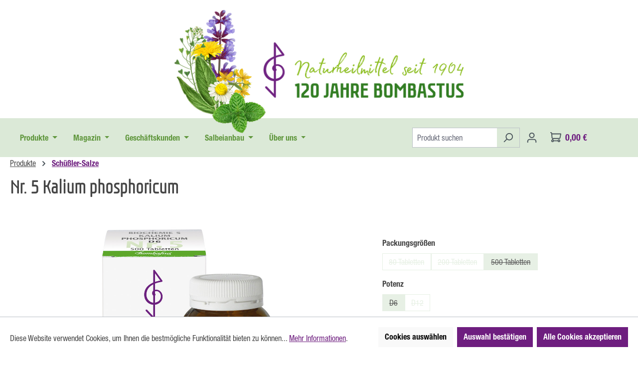

--- FILE ---
content_type: text/html; charset=UTF-8
request_url: https://bombastus.de/Nr.-5-Kalium-phosphoricum/40000508
body_size: 46716
content:
<!DOCTYPE html>
<html lang="de-DE"
      itemscope="itemscope"
      itemtype="https://schema.org/WebPage">


    
                            
    <head>
                                    <meta charset="utf-8">
            
                            <meta name="viewport"
                      content="width=device-width, initial-scale=1, shrink-to-fit=no">
            
                            <meta name="author"
                      content="">
                <meta name="robots"
                      content="index,follow">
                <meta name="revisit-after"
                      content="15 days">
                <meta name="keywords"
                      content="Schüßler Salz, Biochemie 5 Kalium phosphoricum D6/D12, Tabletten, Homöopathisches Arzneimittel">
                <meta name="description"
                      content="Glutenfreie Schüßler-Salz Tabeltten mit geprägter Schüßler-Salz Zahl.">
            
                <meta property="og:type"
          content="product">
    <meta property="og:site_name"
          content="Bombastus">
    <meta property="og:url"
          content="https://bombastus.de/Nr.-5-Kalium-phosphoricum/40000508">
    <meta property="og:title"
          content="Nr. 5 Kalium phosphoricum">

    <meta property="og:description"
          content="Glutenfreie Schüßler-Salz Tabeltten mit geprägter Schüßler-Salz Zahl.">
    <meta property="og:image"
          content="https://bombastus.de/media/0f/3e/f6/1655806811/bom_1715.jpg?ts=1655806811">

    
            <meta property="product:price:amount"
          content="0">
    <meta property="product:price:currency"
          content="EUR">
    <meta property="product:product_link"
          content="https://bombastus.de/Nr.-5-Kalium-phosphoricum/40000508">

    <meta name="twitter:card"
          content="product">
    <meta name="twitter:site"
          content="Bombastus">
    <meta name="twitter:title"
          content="Nr. 5 Kalium phosphoricum">
    <meta name="twitter:description"
          content="Glutenfreie Schüßler-Salz Tabeltten mit geprägter Schüßler-Salz Zahl.">
    <meta name="twitter:image"
          content="https://bombastus.de/media/0f/3e/f6/1655806811/bom_1715.jpg?ts=1655806811">

                                <meta itemprop="copyrightHolder"
                      content="Bombastus">
                <meta itemprop="copyrightYear"
                      content="">
                <meta itemprop="isFamilyFriendly"
                      content="false">
                <meta itemprop="image"
                      content="https://bombastus.de/media/57/d3/c7/1711618695/bw_logo_120j-w600.png?ts=1711618695">
            

                        <meta name="google-site-verification"
                  content="WBuxFmbc5w47mYn6yd88t94W63Wh_gbB2W_WAGgOlkk" />
            

                                            <meta name="theme-color"
                      content="#fff">
                            
                                                
                    <link rel="icon" href="https://bombastus.de/media/e3/63/85/1722332756/favicon.ico?ts=1722332756">
        
                                <link rel="apple-touch-icon"
                  href="https://bombastus.de/media/e3/63/85/1722332756/favicon.ico?ts=1722332756">
                    
            
    
    <link rel="canonical" href="https://bombastus.de/Nr.-5-Kalium-phosphoricum/40000508">

                    <title itemprop="name">
                    Nr. 5 Kalium phosphoricum            </title>
        
                                                                            <link rel="stylesheet"
                      href="https://bombastus.de/theme/8a302ea6810524ff8e4d64bd46c3b14d/css/all.css?1767948295">
                                    
    <style type="text/css">
                                                            .bonus-system-redeem-points-container, .bonus-system-points-container,.bonus-system-points-header-container, .bonus-system-get-points-container  {
                background-color: transparent !important;
            }
            .badge-bonus-product {
                                    color: #6e1e7f !important;
                                background-color: transparent !important;
            }
            .sidebar-bonus-header {
                background-color: transparent !important;
            }
        
        .bonus-brand {
                            background-color: #cfbbdc !important;
                                        color: #6e1e7f !important;
                    }
                    .bonus-text {
                color: #6e1e7f !important;
            }
            .sidebar-bonus-header {
                color: #6e1e7f !important;
            }
            .bonus-system-points-header-container .bonus-text .nav-link.dropdown-toggle {
                color: #6e1e7f !important;
            }
            .bonus-system-account-left-menu .sidebar-bonus-header .bonus-you-have {
                color: #6e1e7f !important;
            }
            .bonus-system-account-left-menu .sidebar-bonus-header .bonus-you-have-points {
                color: #6e1e7f !important;
            }
            .bonus-system-points-header-container .bonus-text .nav-link.without-dropdown-toggle {
                color: #6e1e7f !important;
            }
                            .bonus-slider-container .noUi-horizontal .noUi-handle {
                background-color: #6e1e7f !important;
            }
        
        /* Notification on a product detail page */
                    .alert-bonus-points {
                background-color: #cfbbdc;
            }
        
        .alert-bonus-points .alert-content-container {
                            color: #6e1e7f;
                                        background-color: transparent;
                    }

        /* Button: Buy with points */
        .bonus-products .points-buy-button {
                            color: #6e1e7f;
                                        background-color: #cfbbdc;
                border-color: #cfbbdc;
                    }

        .bonus-products .points-buy-button:hover {
                            color: #6e1e7f;
                                        background-color: color-mix(in srgb, #cfbbdc 90%, black 10%);
                border-color: color-mix(in srgb, #cfbbdc 90%, black 10%);
                    }
    </style>

                    
    <script>
        window.features = JSON.parse('\u007B\u0022V6_5_0_0\u0022\u003Atrue,\u0022v6.5.0.0\u0022\u003Atrue,\u0022V6_6_0_0\u0022\u003Atrue,\u0022v6.6.0.0\u0022\u003Atrue,\u0022V6_7_0_0\u0022\u003Atrue,\u0022v6.7.0.0\u0022\u003Atrue,\u0022V6_8_0_0\u0022\u003Afalse,\u0022v6.8.0.0\u0022\u003Afalse,\u0022DISABLE_VUE_COMPAT\u0022\u003Atrue,\u0022disable.vue.compat\u0022\u003Atrue,\u0022ACCESSIBILITY_TWEAKS\u0022\u003Atrue,\u0022accessibility.tweaks\u0022\u003Atrue,\u0022TELEMETRY_METRICS\u0022\u003Afalse,\u0022telemetry.metrics\u0022\u003Afalse,\u0022FLOW_EXECUTION_AFTER_BUSINESS_PROCESS\u0022\u003Afalse,\u0022flow.execution.after.business.process\u0022\u003Afalse,\u0022PERFORMANCE_TWEAKS\u0022\u003Afalse,\u0022performance.tweaks\u0022\u003Afalse,\u0022CACHE_CONTEXT_HASH_RULES_OPTIMIZATION\u0022\u003Atrue,\u0022cache.context.hash.rules.optimization\u0022\u003Atrue,\u0022DEFERRED_CART_ERRORS\u0022\u003Afalse,\u0022deferred.cart.errors\u0022\u003Afalse,\u0022PRODUCT_ANALYTICS\u0022\u003Afalse,\u0022product.analytics\u0022\u003Afalse\u007D');
    </script>
        
                    <!-- WbmTagManagerAnalytics Head Snippet Start -->
                                                        
            <script>
                                    window.gtagActive = true;
                    window.gtagURL = 'https://www.googletagmanager.com/gtag/js?id=G-8TLNS64NH0';
                                        window.controllerName = 'product';
                                        window.actionName = 'index';
                    window.activeRoute = 'frontend.detail.page';
                    window.trackOrders = '1';
                    window.gtagTrackingId = 'G-8TLNS64NH0';
                    window.dataLayer = window.dataLayer || [];
                    window.gtagConfig = {
                        'anonymize_ip': '1',
                        'cookie_domain': 'none',
                        'cookie_prefix': '_swag_ga',
                    };

                    function gtag() { dataLayer.push(arguments); }
                            </script>
            
                
    


            <script id="wbmTagMangerDefine" >
            let gtmIsTrackingProductClicks = Boolean(),
                gtmIsTrackingAddToWishlistClicks = Boolean(),
                maxDatalayerLimitBeforeSplit = Number(),
                gtmContainerId = '',
                hasSWConsentSupport = Boolean();
            window.wbmScriptIsSet = false;
            window.dataLayer = window.dataLayer || [];
            window.dataLayer.push({"event":"user","id":null});
        </script>

            
                
                            
            <script type="text/javascript" id="recaptcha-script"
                                data-src='https://www.google.com/recaptcha/api.js?render=6LfoZZYaAAAAAHVzv9Wfm2V_xq0YikKffcc5LDRS'
                defer></script>
        <script>
                                        window.googleReCaptchaV3Active = true;
                    </script>
            
                    

                                                                                        
                                                                                                        
                                                                                                        
                                                                                                        
                                                                                                        
                                                                                                        
                                                                                                        
                                                                                                        
                                                                                                        
                                                                                                        
                                                                                                        
                                                                                                        
                                                                                                        
                                                                                                                                                        
                                                                                                        
                                                                                                                                                        
                                                                                                        
                                                                                                                                                        
                                                                                                                                                        
                                                                                                                                                        
                                                                                                        
                                                                                                        
                                                                                    
                                    <script>
                    window.useDefaultCookieConsent = true;
                </script>
                    
                                <script>
                window.activeNavigationId = '89ceda4c95aa40e8bffbbc71d8b4e105';
                window.activeRoute = 'frontend.detail.page';
                window.activeRouteParameters = '\u007B\u0022_httpCache\u0022\u003Atrue,\u0022productId\u0022\u003A\u00221cdbcb763c9c4ff49df25b828d5ab247\u0022\u007D';
                window.router = {
                    'frontend.cart.offcanvas': '/checkout/offcanvas',
                    'frontend.cookie.offcanvas': '/cookie/offcanvas',
                    'frontend.cookie.groups': '/cookie/groups',
                    'frontend.checkout.finish.page': '/checkout/finish',
                    'frontend.checkout.info': '/widgets/checkout/info',
                    'frontend.menu.offcanvas': '/widgets/menu/offcanvas',
                    'frontend.cms.page': '/widgets/cms',
                    'frontend.cms.navigation.page': '/widgets/cms/navigation',
                    'frontend.country.country-data': '/country/country-state-data',
                    'frontend.app-system.generate-token': '/app-system/Placeholder/generate-token',
                    'frontend.gateway.context': '/gateway/context',
                    'frontend.cookie.consent.offcanvas': '/cookie/consent-offcanvas',
                    'frontend.account.login.page': '/account/login',
                    };
                window.salesChannelId = '3aac0e579fd849f08e5d5381dfdbf443';
            </script>
        
                                <script>
                
                window.breakpoints = JSON.parse('\u007B\u0022xs\u0022\u003A0,\u0022sm\u0022\u003A576,\u0022md\u0022\u003A768,\u0022lg\u0022\u003A992,\u0022xl\u0022\u003A1200,\u0022xxl\u0022\u003A1400\u007D');
            </script>
        
        
                        
                        
    <script>
        window.validationMessages = JSON.parse('\u007B\u0022required\u0022\u003A\u0022Die\u0020Eingabe\u0020darf\u0020nicht\u0020leer\u0020sein.\u0022,\u0022email\u0022\u003A\u0022Ung\\u00fcltige\u0020E\u002DMail\u002DAdresse.\u0020Die\u0020E\u002DMail\u0020ben\\u00f6tigt\u0020das\u0020Format\u0020\\\u0022nutzer\u0040beispiel.de\\\u0022.\u0022,\u0022confirmation\u0022\u003A\u0022Ihre\u0020Eingaben\u0020sind\u0020nicht\u0020identisch.\u0022,\u0022minLength\u0022\u003A\u0022Die\u0020Eingabe\u0020ist\u0020zu\u0020kurz.\u0022,\u0022grecaptcha\u0022\u003A\u0022Bitte\u0020akzeptieren\u0020Sie\u0020die\u0020technisch\u0020erforderlichen\u0020Cookies,\u0020um\u0020die\u0020reCAPTCHA\u002D\\u00dcberpr\\u00fcfung\u0020zu\u0020erm\\u00f6glichen.\u0022\u007D');
    </script>
        
                                                            <script>
                        window.themeJsPublicPath = 'https://bombastus.de/theme/8a302ea6810524ff8e4d64bd46c3b14d/js/';
                    </script>
                                            <script type="text/javascript" src="https://bombastus.de/theme/8a302ea6810524ff8e4d64bd46c3b14d/js/storefront/storefront.js?1767948295" defer></script>
                                            <script type="text/javascript" src="https://bombastus.de/theme/8a302ea6810524ff8e4d64bd46c3b14d/js/swag-pay-pal/swag-pay-pal.js?1767948295" defer></script>
                                            <script type="text/javascript" src="https://bombastus.de/theme/8a302ea6810524ff8e4d64bd46c3b14d/js/netzp-power-pack6/netzp-power-pack6.js?1767948295" defer></script>
                                            <script type="text/javascript" src="https://bombastus.de/theme/8a302ea6810524ff8e4d64bd46c3b14d/js/acris-product-downloads-c-s/acris-product-downloads-c-s.js?1767948295" defer></script>
                                            <script type="text/javascript" src="https://bombastus.de/theme/8a302ea6810524ff8e4d64bd46c3b14d/js/cbax-modul-analytics/cbax-modul-analytics.js?1767948295" defer></script>
                                            <script type="text/javascript" src="https://bombastus.de/theme/8a302ea6810524ff8e4d64bd46c3b14d/js/esveo-c-m-s-pack/esveo-c-m-s-pack.js?1767948295" defer></script>
                                            <script type="text/javascript" src="https://bombastus.de/theme/8a302ea6810524ff8e4d64bd46c3b14d/js/prems-bonus-system/prems-bonus-system.js?1767948295" defer></script>
                                            <script type="text/javascript" src="https://bombastus.de/theme/8a302ea6810524ff8e4d64bd46c3b14d/js/zeobv-bundle-products/zeobv-bundle-products.js?1767948295" defer></script>
                                            <script type="text/javascript" src="https://bombastus.de/theme/8a302ea6810524ff8e4d64bd46c3b14d/js/wbm-tag-manager-analytics/wbm-tag-manager-analytics.js?1767948295" defer></script>
                                            <script type="text/javascript" src="https://bombastus.de/theme/8a302ea6810524ff8e4d64bd46c3b14d/js/acris-cookie-consent-c-s/acris-cookie-consent-c-s.js?1767948295" defer></script>
                                            <script type="text/javascript" src="https://bombastus.de/theme/8a302ea6810524ff8e4d64bd46c3b14d/js/esveo-bombastus-theme/esveo-bombastus-theme.js?1767948295" defer></script>
                                                        

    
        </head>

        <body class="is-ctl-product is-act-index is-active-route-frontend-detail-page">

            
                
    
    
            <div id="page-top" class="skip-to-content bg-primary-subtle text-primary-emphasis overflow-hidden" tabindex="-1">
            <div class="container skip-to-content-container d-flex justify-content-center visually-hidden-focusable">
                                                                                        <a href="#content-main" class="skip-to-content-link d-inline-flex text-decoration-underline m-1 p-2 fw-bold gap-2">
                                Zum Hauptinhalt springen
                            </a>
                                            
                                                                        <a href="#header-main-search-input" class="skip-to-content-link d-inline-flex text-decoration-underline m-1 p-2 fw-bold gap-2 d-none d-sm-block">
                                Zur Suche springen
                            </a>
                                            
                                                                        <a href="#main-navigation-menu" class="skip-to-content-link d-inline-flex text-decoration-underline m-1 p-2 fw-bold gap-2 d-none d-lg-block">
                                Zur Hauptnavigation springen
                            </a>
                                                                        </div>
        </div>
        
                                                                                                    
                                                                                                        
                                                                                                        
                                                                                                        
                                                                                                        
                                                                                                        
                                                                                                        
                                                                                                        
                                                                                                        
                                                                                                        
                                                                                                        
                                                                                                        
                                                                                                        
                                                                                                                                                        
                                                                                                        
                                                                                                                                                        
                                                                                                        
                                                                                                                                                        
                                                                                                                                                        
                                                                                                                                                        
                                                                                                        
                                                                                                        
                                                                                    
                    
                <noscript class="noscript-main">
                
    <div role="alert"
         class="alert alert-info alert-has-icon"
         style="margin-top:1rem;">
                                                                                  
                                                    <span class="icon icon-info" aria-hidden="true">
                                        <svg xmlns="http://www.w3.org/2000/svg" xmlns:xlink="http://www.w3.org/1999/xlink" width="24" height="24" viewBox="0 0 24 24"><defs><path d="M12 7c.5523 0 1 .4477 1 1s-.4477 1-1 1-1-.4477-1-1 .4477-1 1-1zm1 9c0 .5523-.4477 1-1 1s-1-.4477-1-1v-5c0-.5523.4477-1 1-1s1 .4477 1 1v5zm11-4c0 6.6274-5.3726 12-12 12S0 18.6274 0 12 5.3726 0 12 0s12 5.3726 12 12zM12 2C6.4772 2 2 6.4772 2 12s4.4772 10 10 10 10-4.4772 10-10S17.5228 2 12 2z" id="icons-default-info" /></defs><use xlink:href="#icons-default-info" fill="#758CA3" fill-rule="evenodd" /></svg>
                    </span>                                                    
                                    
        
                                <div class="alert-content-container">
                                                    
                                                            Um unseren Shop in vollem Umfang nutzen zu können, empfehlen wir Ihnen Javascript in Ihrem Browser zu aktivieren.
                                    
                                                                </div>
        
            </div>
            </noscript>
        


                                
    
        <header class="header-main">
                                
			<div style="height:20px"></div>
	
	<div class="d-flex align-items-center justify-content-center" style="width:100%; z-index: 6;">
									<div class="header-logo-main">
            <a class="header-logo-main-link"
           href="/"
           title="Zur Startseite gehen">
                            <picture class="header-logo-picture-custom">
                                                                    
                                                                        <source srcset="https://bombastus.de/media/b9/46/f3/1711618710/bw_logo_120j-w375.png?ts=1711618710"
                                    media="(max-width: 767px)">
                                            
                                                                        <img src="https://bombastus.de/media/57/d3/c7/1711618695/bw_logo_120j-w600.png?ts=1711618695"
                                 alt="Zur Startseite gehen"
                                 class="img-fluid header-logo-main-img">
                                                            </picture>
                    </a>
    </div>
					
	</div>

	<div class="d-flex align-items-center justify-content-around navigation-container" style="width:100%; margin-top:-30px; padding-top: 10px; z-index: 4;">
		<div class="container">
			<div class="row gx-0 align-items-center">
				<div class="col-8 nav-main">
											    <div class="container">
        
                    <nav class="navbar navbar-expand-lg main-navigation-menu"
                 id="main-navigation-menu"
                 itemscope="itemscope"
                 itemtype="https://schema.org/SiteNavigationElement"
                 data-navbar="true"
                 data-navbar-options="{&quot;pathIdList&quot;:[&quot;ae827a95cdcb4b8c94239acfa9cc650d&quot;]}"
                 aria-label="Hauptnavigation">
                <div class="collapse navbar-collapse" id="main_nav">
                    <ul class="navbar-nav main-navigation-menu-list flex-wrap">
                        
                                                                        
                        
                                                                                                                                                            
                                                                                                            <li class="nav-custom-item nav-item-ae827a95cdcb4b8c94239acfa9cc650d dropdown position-static">
                                            <a class="nav-link nav-item-ae827a95cdcb4b8c94239acfa9cc650d-link root main-custom-navigation-link p-2 dropdown-toggle"
                                               href="https://bombastus.de/Produkte/"
                                               data-bs-toggle="dropdown"                                                                                              itemprop="url"
                                               title="Produkte">
                                                <span itemprop="name" class="main-custom-navigation-link-text">Produkte</span>
                                            </a>
                                                                                            <div class="dropdown-menu w-100 p-4">
                                                            
            <div class="row">
                            <div class="col">
                    <div class="navigation-flyout-category-link">
                                                                                    <a href="https://bombastus.de/Produkte/"
                                   itemprop="url"
                                   title="Produkte">
                                                                            Zur Kategorie Produkte
                                                                    </a>
                                                                        </div>
                </div>
            
                            <div class="col-auto">
                    <button class="navigation-flyout-close js-close-flyout-menu btn-close" aria-label="Menü schließen">
                                                                                                                            </button>
                </div>
                    </div>
    
            <div class="row navigation-flyout-content">
                            <div class="col">
                    <div class="">
                                                        
                
    <div class="row navigation-flyout-categories-costum is-level-0">
                                                        
                            <div class="col-3 navigation-flyout-col-custom">
                                                                        <a class="nav-item nav-item-de617a7b056f4798a5f8e61d8fc5de75 nav-link nav-item-de617a7b056f4798a5f8e61d8fc5de75-link navigation-flyout-link-custom is-level-0"
                               href="https://bombastus.de/Produkte/Bonuspunkte-sammeln/"
                               itemprop="url"
                                                              title="Bonuspunkte sammeln">
                                <span itemprop="name">Bonuspunkte sammeln</span>
                            </a>
                                            
                                                                                </div>
                                                                    
                            <div class="col-3 navigation-flyout-col-custom">
                                                                        <a class="nav-item nav-item-bb90bef2661b40fc8807399dd32a0fa5 nav-link nav-item-bb90bef2661b40fc8807399dd32a0fa5-link navigation-flyout-link-custom is-level-0"
                               href="https://bombastus.de/Produkte/Wohltuendes-im-Winter/"
                               itemprop="url"
                                                              title="Wohltuendes im Winter">
                                <span itemprop="name">Wohltuendes im Winter</span>
                            </a>
                                            
                                                                                </div>
                                                                    
                            <div class="col-3 navigation-flyout-col-custom">
                                                                        <a class="nav-item nav-item-f287e676f4264d65abe25243b174bebf nav-link nav-item-f287e676f4264d65abe25243b174bebf-link navigation-flyout-link-custom is-level-0"
                               href="https://bombastus.de/Produkte/Erkaeltungszeit/"
                               itemprop="url"
                                                              title="Erkältungszeit">
                                <span itemprop="name">Erkältungszeit</span>
                            </a>
                                            
                                                                                </div>
                                                                    
                            <div class="col-3 navigation-flyout-col-custom">
                                                                        <a class="nav-item nav-item-57007ca567d3458bacc481c6468dce46 nav-link nav-item-57007ca567d3458bacc481c6468dce46-link navigation-flyout-link-custom is-level-0"
                               href="https://bombastus.de/Produkte/Auszeit-im-Alltag/"
                               itemprop="url"
                                                              title="Auszeit im Alltag">
                                <span itemprop="name">Auszeit im Alltag</span>
                            </a>
                                            
                                                                                </div>
                                                                    
                            <div class="col-3 navigation-flyout-col-custom">
                                                                        <a class="nav-item nav-item-8ca7b6e658de4d95afaad72a7b474626 nav-link nav-item-8ca7b6e658de4d95afaad72a7b474626-link navigation-flyout-link-custom is-level-0"
                               href="https://bombastus.de/Produkte/Arzneimittel/"
                               itemprop="url"
                                                              title="Arzneimittel">
                                <span itemprop="name">Arzneimittel</span>
                            </a>
                                            
                                                                                </div>
                                                                    
                            <div class="col-3 navigation-flyout-col-custom">
                                                                        <a class="nav-item nav-item-e0dabcd9c0e245bc96b106c648230ead nav-link nav-item-e0dabcd9c0e245bc96b106c648230ead-link navigation-flyout-link-custom is-level-0"
                               href="https://bombastus.de/Produkte/AEtherische-OEle-Basisoele-Duft-Essenzen/"
                               itemprop="url"
                                                              title="Ätherische Öle / Basisöle / Duft-Essenzen">
                                <span itemprop="name">Ätherische Öle / Basisöle / Duft-Essenzen</span>
                            </a>
                                            
                                                                                </div>
                                                                    
                            <div class="col-3 navigation-flyout-col-custom">
                                                                        <a class="nav-item nav-item-0190fe17b9f2777bbb291c7cabbe5622 nav-link nav-item-0190fe17b9f2777bbb291c7cabbe5622-link navigation-flyout-link-custom is-level-0"
                               href="https://bombastus.de/Produkte/Hautpflege/"
                               itemprop="url"
                                                              title="Hautpflege">
                                <span itemprop="name">Hautpflege</span>
                            </a>
                                            
                                                                                </div>
                                                                    
                            <div class="col-3 navigation-flyout-col-custom">
                                                                        <a class="nav-item nav-item-0190fe18cfa375468f3653629b487113 nav-link nav-item-0190fe18cfa375468f3653629b487113-link navigation-flyout-link-custom is-level-0"
                               href="https://bombastus.de/Produkte/Mundpflege-Zahnpflege/"
                               itemprop="url"
                                                              title="Mundpflege / Zahnpflege">
                                <span itemprop="name">Mundpflege / Zahnpflege</span>
                            </a>
                                            
                                                                                </div>
                                                                    
                            <div class="col-3 navigation-flyout-col-custom">
                                                                        <a class="nav-item nav-item-0195d7b5e4ff7d0191309b549937d50f nav-link nav-item-0195d7b5e4ff7d0191309b549937d50f-link navigation-flyout-link-custom is-level-0"
                               href="https://bombastus.de/Produkte/Salbeiprodukte/"
                               itemprop="url"
                                                              title="Salbeiprodukte">
                                <span itemprop="name">Salbeiprodukte</span>
                            </a>
                                            
                                                                                </div>
                                                                    
                            <div class="col-3 navigation-flyout-col-custom">
                                                                        <a class="nav-item nav-item-b287c919f0794aa8b5e5128b1af3020f nav-link nav-item-b287c919f0794aa8b5e5128b1af3020f-link navigation-flyout-link-custom is-level-0"
                               href="https://bombastus.de/Produkte/Salbei-Koloquinten-Mixtur-Bombastus/"
                               itemprop="url"
                                                              title="Salbei-Koloquinten-Mixtur Bombastus®">
                                <span itemprop="name">Salbei-Koloquinten-Mixtur Bombastus®</span>
                            </a>
                                            
                                                                                </div>
                                                                    
                            <div class="col-3 navigation-flyout-col-custom">
                                                                        <a class="nav-item nav-item-89ceda4c95aa40e8bffbbc71d8b4e105 nav-link nav-item-89ceda4c95aa40e8bffbbc71d8b4e105-link navigation-flyout-link-custom is-level-0"
                               href="https://bombastus.de/Produkte/Schuessler-Salze/"
                               itemprop="url"
                                                              title="Schüßler-Salze">
                                <span itemprop="name">Schüßler-Salze</span>
                            </a>
                                            
                                                                                </div>
                                                                    
                            <div class="col-3 navigation-flyout-col-custom">
                                                                        <a class="nav-item nav-item-b72524db4fbf451fa983c9a738698508 nav-link nav-item-b72524db4fbf451fa983c9a738698508-link navigation-flyout-link-custom is-level-0"
                               href="https://bombastus.de/Produkte/Tee/"
                               itemprop="url"
                                                              title="Tee">
                                <span itemprop="name">Tee</span>
                            </a>
                                            
                                                                                </div>
                                                                    
                            <div class="col-3 navigation-flyout-col-custom">
                                                                        <a class="nav-item nav-item-f09f636f95f4497eb3f96d260664ac50 nav-link nav-item-f09f636f95f4497eb3f96d260664ac50-link navigation-flyout-link-custom is-level-0"
                               href="https://bombastus.de/Produkte/Traditionelle-Produkte/"
                               itemprop="url"
                                                              title="Traditionelle Produkte">
                                <span itemprop="name">Traditionelle Produkte</span>
                            </a>
                                            
                                                                                </div>
                                                                    
                            <div class="col-3 navigation-flyout-col-custom">
                                                                        <a class="nav-item nav-item-06a498ceed7a4f7cb7f8cd864ea98969 nav-link nav-item-06a498ceed7a4f7cb7f8cd864ea98969-link navigation-flyout-link-custom is-level-0"
                               href="https://bombastus.de/Produkte/Geschenksets/"
                               itemprop="url"
                                                              title="Geschenksets">
                                <span itemprop="name">Geschenksets</span>
                            </a>
                                            
                                                                                </div>
                                                                    
                            <div class="col-3 navigation-flyout-col-custom">
                                                                        <a class="nav-item nav-item-7b2d5ddddf0f4b43b54b52a4cf8df81e nav-link nav-item-7b2d5ddddf0f4b43b54b52a4cf8df81e-link navigation-flyout-link-custom is-level-0"
                               href="https://bombastus.de/Produkte/Zubehoer/"
                               itemprop="url"
                                                              title="Zubehör">
                                <span itemprop="name">Zubehör</span>
                            </a>
                                            
                                                                                </div>
                        </div>
                                            </div>
                </div>
            
                                                </div>
                                                    </div>
                                                                                    </li>
                                                                                                                                                                                                                                
                                                                                                            <li class="nav-custom-item nav-item-ee6800653bd04d49b656f6fa8e419df0 dropdown position-static">
                                            <a class="nav-link nav-item-ee6800653bd04d49b656f6fa8e419df0-link root main-custom-navigation-link p-2 dropdown-toggle"
                                               href="https://bombastus.de/Magazin/"
                                               data-bs-toggle="dropdown"                                                                                              itemprop="url"
                                               title="Magazin">
                                                <span itemprop="name" class="main-custom-navigation-link-text">Magazin</span>
                                            </a>
                                                                                            <div class="dropdown-menu w-100 p-4">
                                                            
            <div class="row">
                            <div class="col">
                    <div class="navigation-flyout-category-link">
                                                                                    <a href="https://bombastus.de/Magazin/"
                                   itemprop="url"
                                   title="Magazin">
                                                                            Zur Kategorie Magazin
                                                                    </a>
                                                                        </div>
                </div>
            
                            <div class="col-auto">
                    <button class="navigation-flyout-close js-close-flyout-menu btn-close" aria-label="Menü schließen">
                                                                                                                            </button>
                </div>
                    </div>
    
            <div class="row navigation-flyout-content">
                            <div class="col">
                    <div class="">
                                                        
                
    <div class="row navigation-flyout-categories-costum is-level-0">
                                                        
                            <div class="col-3 navigation-flyout-col-custom">
                                                                        <a class="nav-item nav-item-08aa91695e5b4e99b82fa4a3ca2b433b nav-link nav-item-08aa91695e5b4e99b82fa4a3ca2b433b-link navigation-flyout-link-custom is-level-0"
                               href="https://bombastus.de/Magazin/Arzneitee-Kraeutertee-Fruechtetee/"
                               itemprop="url"
                                                              title="Arzneitee / Kräutertee / Früchtetee">
                                <span itemprop="name">Arzneitee / Kräutertee / Früchtetee</span>
                            </a>
                                            
                                                                                </div>
                                                                    
                            <div class="col-3 navigation-flyout-col-custom">
                                                                        <a class="nav-item nav-item-536b1752eaa74ed8aedce91c2907bb03 nav-link nav-item-536b1752eaa74ed8aedce91c2907bb03-link navigation-flyout-link-custom is-level-0"
                               href="https://bombastus.de/Magazin/Auszeit-im-Alltag-Entspannung/"
                               itemprop="url"
                                                              title="Auszeit im Alltag / Entspannung">
                                <span itemprop="name">Auszeit im Alltag / Entspannung</span>
                            </a>
                                            
                                                                                </div>
                                                                    
                            <div class="col-3 navigation-flyout-col-custom">
                                                                        <a class="nav-item nav-item-4b746f5603594d8ebc2cd4bb76540963 nav-link nav-item-4b746f5603594d8ebc2cd4bb76540963-link navigation-flyout-link-custom is-level-0"
                               href="https://bombastus.de/Magazin/Hautschutz-Hautpflege/"
                               itemprop="url"
                                                              title="Hautschutz / Hautpflege">
                                <span itemprop="name">Hautschutz / Hautpflege</span>
                            </a>
                                            
                                                                                </div>
                                                                    
                            <div class="col-3 navigation-flyout-col-custom">
                                                                        <a class="nav-item nav-item-e140ab3057a44f71a76061d31ba2fcb5 nav-link nav-item-e140ab3057a44f71a76061d31ba2fcb5-link navigation-flyout-link-custom is-level-0"
                               href="https://bombastus.de/Magazin/Mund-Rachen-Hals/"
                               itemprop="url"
                                                              title="Mund / Rachen / Hals">
                                <span itemprop="name">Mund / Rachen / Hals</span>
                            </a>
                                            
                                                                                </div>
                        </div>
                                            </div>
                </div>
            
                                                </div>
                                                    </div>
                                                                                    </li>
                                                                                                                                                                                                                                
                                                                                                            <li class="nav-custom-item nav-item-2c1f6aebf6bf41b89ea874c22040cb7a dropdown position-static">
                                            <a class="nav-link nav-item-2c1f6aebf6bf41b89ea874c22040cb7a-link root main-custom-navigation-link p-2 dropdown-toggle"
                                               href="https://bombastus.de/Geschaeftskunden/"
                                               data-bs-toggle="dropdown"                                                                                              itemprop="url"
                                               title="Geschäftskunden">
                                                <span itemprop="name" class="main-custom-navigation-link-text">Geschäftskunden</span>
                                            </a>
                                                                                            <div class="dropdown-menu w-100 p-4">
                                                            
            <div class="row">
                            <div class="col">
                    <div class="navigation-flyout-category-link">
                                                                                    <a href="https://bombastus.de/Geschaeftskunden/"
                                   itemprop="url"
                                   title="Geschäftskunden">
                                                                            Zur Kategorie Geschäftskunden
                                                                    </a>
                                                                        </div>
                </div>
            
                            <div class="col-auto">
                    <button class="navigation-flyout-close js-close-flyout-menu btn-close" aria-label="Menü schließen">
                                                                                                                            </button>
                </div>
                    </div>
    
            <div class="row navigation-flyout-content">
                            <div class="col">
                    <div class="">
                                                        
                
    <div class="row navigation-flyout-categories-costum is-level-0">
                                                        
                            <div class="col-3 navigation-flyout-col-custom">
                                                                        <a class="nav-item nav-item-230be90ce05543aea7c99e1ba9e7dc2f nav-link nav-item-230be90ce05543aea7c99e1ba9e7dc2f-link navigation-flyout-link-custom is-level-0"
                               href="https://bombastus.de/Geschaeftskunden/Bestellformulare/"
                               itemprop="url"
                                                              title="Bestellformulare">
                                <span itemprop="name">Bestellformulare</span>
                            </a>
                                            
                                                                                </div>
                                                                    
                            <div class="col-3 navigation-flyout-col-custom">
                                                                        <a class="nav-item nav-item-019f5efc55d748bb9a3c46febc5fe863 nav-link nav-item-019f5efc55d748bb9a3c46febc5fe863-link navigation-flyout-link-custom is-level-0"
                               href="https://bombastus.de/Geschaeftskunden/Pruefvorschriften/"
                               itemprop="url"
                                                              title="Prüfvorschriften">
                                <span itemprop="name">Prüfvorschriften</span>
                            </a>
                                            
                                                                                </div>
                                                                    
                            <div class="col-3 navigation-flyout-col-custom">
                                                                        <a class="nav-item nav-item-c2ef4b704e334355b3ff87b24580a59e nav-link nav-item-c2ef4b704e334355b3ff87b24580a59e-link navigation-flyout-link-custom is-level-0"
                               href="https://bombastus.de/Geschaeftskunden/Sicherheitsdatenblaetter/"
                               itemprop="url"
                                                              title="Sicherheitsdatenblätter">
                                <span itemprop="name">Sicherheitsdatenblätter</span>
                            </a>
                                            
                                                                                </div>
                                                                    
                            <div class="col-3 navigation-flyout-col-custom">
                                                                        <a class="nav-item nav-item-2842a46fdd8f411e93653249da0e9229 nav-link nav-item-2842a46fdd8f411e93653249da0e9229-link navigation-flyout-link-custom is-level-0"
                               href="https://bombastus.de/Geschaeftskunden/Druckboegen/"
                               itemprop="url"
                                                              title="Druckbögen">
                                <span itemprop="name">Druckbögen</span>
                            </a>
                                            
                                                                                </div>
                                                                    
                            <div class="col-3 navigation-flyout-col-custom">
                                                                        <a class="nav-item nav-item-817fbc112107476692e1dd599933b08e nav-link nav-item-817fbc112107476692e1dd599933b08e-link navigation-flyout-link-custom is-level-0"
                               href="https://bombastus.de/Geschaeftskunden/MSV3-Bestellsystem/"
                               itemprop="url"
                                                              title="MSV3 Bestellsystem">
                                <span itemprop="name">MSV3 Bestellsystem</span>
                            </a>
                                            
                                                                                </div>
                                                                    
                            <div class="col-3 navigation-flyout-col-custom">
                                                                        <a class="nav-item nav-item-029fa7423cb04dd1a520127c382d824d nav-link nav-item-029fa7423cb04dd1a520127c382d824d-link navigation-flyout-link-custom is-level-0"
                               href="https://bombastus.de/Geschaeftskunden/Dokumente/"
                               itemprop="url"
                                                              title="Dokumente">
                                <span itemprop="name">Dokumente</span>
                            </a>
                                            
                                                                                </div>
                        </div>
                                            </div>
                </div>
            
                                                </div>
                                                    </div>
                                                                                    </li>
                                                                                                                                                                                                                                
                                                                                                            <li class="nav-custom-item nav-item-1447d63411f745c7995ba3a7b6ee5b92 dropdown position-static">
                                            <a class="nav-link nav-item-1447d63411f745c7995ba3a7b6ee5b92-link root main-custom-navigation-link p-2 dropdown-toggle"
                                               href="https://bombastus.de/Salbeianbau/"
                                               data-bs-toggle="dropdown"                                                                                              itemprop="url"
                                               title="Salbeianbau">
                                                <span itemprop="name" class="main-custom-navigation-link-text">Salbeianbau</span>
                                            </a>
                                                                                            <div class="dropdown-menu w-100 p-4">
                                                            
            <div class="row">
                            <div class="col">
                    <div class="navigation-flyout-category-link">
                                                                                    <a href="https://bombastus.de/Salbeianbau/"
                                   itemprop="url"
                                   title="Salbeianbau">
                                                                            Zur Kategorie Salbeianbau
                                                                    </a>
                                                                        </div>
                </div>
            
                            <div class="col-auto">
                    <button class="navigation-flyout-close js-close-flyout-menu btn-close" aria-label="Menü schließen">
                                                                                                                            </button>
                </div>
                    </div>
    
            <div class="row navigation-flyout-content">
                            <div class="col">
                    <div class="">
                                                        
                
    <div class="row navigation-flyout-categories-costum is-level-0">
                                                        
                            <div class="col-3 navigation-flyout-col-custom">
                                                                        <a class="nav-item nav-item-0195d6e1d4d57e62b40b90744ae7bef6 nav-link nav-item-0195d6e1d4d57e62b40b90744ae7bef6-link navigation-flyout-link-custom is-level-0"
                               href="https://bombastus.de/Salbeianbau/Unsere-Salbeiprodukte/"
                               itemprop="url"
                                                              title="Unsere Salbeiprodukte">
                                <span itemprop="name">Unsere Salbeiprodukte</span>
                            </a>
                                            
                                                                                </div>
                        </div>
                                            </div>
                </div>
            
                                                </div>
                                                    </div>
                                                                                    </li>
                                                                                                                                                                                                                                
                                                                                                            <li class="nav-custom-item nav-item-8a37f3690b0e49d8811f47f6e71952be dropdown position-static">
                                            <a class="nav-link nav-item-8a37f3690b0e49d8811f47f6e71952be-link root main-custom-navigation-link p-2 dropdown-toggle"
                                               href="https://bombastus.de/UEber-uns/"
                                               data-bs-toggle="dropdown"                                                                                              itemprop="url"
                                               title="Über uns">
                                                <span itemprop="name" class="main-custom-navigation-link-text">Über uns</span>
                                            </a>
                                                                                            <div class="dropdown-menu w-100 p-4">
                                                            
            <div class="row">
                            <div class="col">
                    <div class="navigation-flyout-category-link">
                                                                                    <a href="https://bombastus.de/UEber-uns/"
                                   itemprop="url"
                                   title="Über uns">
                                                                            Zur Kategorie Über uns
                                                                    </a>
                                                                        </div>
                </div>
            
                            <div class="col-auto">
                    <button class="navigation-flyout-close js-close-flyout-menu btn-close" aria-label="Menü schließen">
                                                                                                                            </button>
                </div>
                    </div>
    
            <div class="row navigation-flyout-content">
                            <div class="col">
                    <div class="">
                                                        
                
    <div class="row navigation-flyout-categories-costum is-level-0">
                                                        
                            <div class="col-3 navigation-flyout-col-custom">
                                                                        <a class="nav-item nav-item-018e7b2086bf7e279a98a2756a239a44 nav-link nav-item-018e7b2086bf7e279a98a2756a239a44-link navigation-flyout-link-custom is-level-0"
                               href="https://bombastus.de/UEber-uns/Blick-hinter-die-Kulissen/"
                               itemprop="url"
                                                              title="Blick hinter die Kulissen">
                                <span itemprop="name">Blick hinter die Kulissen</span>
                            </a>
                                            
                                                                                </div>
                                                                    
                            <div class="col-3 navigation-flyout-col-custom">
                                                                        <a class="nav-item nav-item-5b1461ed4af143ffa586db732c3f28a0 nav-link nav-item-5b1461ed4af143ffa586db732c3f28a0-link navigation-flyout-link-custom is-level-0"
                               href="https://bombastus.de/UEber-uns/Informationszentrum/"
                               itemprop="url"
                                                              title="Informationszentrum">
                                <span itemprop="name">Informationszentrum</span>
                            </a>
                                            
                                                                                </div>
                                                                    
                            <div class="col-3 navigation-flyout-col-custom">
                                                                        <a class="nav-item nav-item-f9b60bc34bd8481cae2108d3e81a92fd nav-link nav-item-f9b60bc34bd8481cae2108d3e81a92fd-link navigation-flyout-link-custom is-level-0"
                               href="https://bombastus.de/UEber-uns/Stellenausschreibung/"
                               itemprop="url"
                                                              title="Stellenausschreibung">
                                <span itemprop="name">Stellenausschreibung</span>
                            </a>
                                            
                                                                                </div>
                        </div>
                                            </div>
                </div>
            
                                                </div>
                                                    </div>
                                                                                    </li>
                                                                                                                                            </ul>
                </div>
            </nav>
            </div>
					

											
															<div class="col d-lg-none" style="margin:0.5rem 0;">
									<div class="menu-button">
																					<button class="btn nav-main-toggle-btn header-actions-btn" type="button" data-off-canvas-menu="true" aria-label="Menü">
																									<span class="icon icon-stack" aria-hidden="true">
                                        <svg xmlns="http://www.w3.org/2000/svg" xmlns:xlink="http://www.w3.org/1999/xlink" width="24" height="24" viewBox="0 0 24 24"><defs><path d="M3 13c-.5523 0-1-.4477-1-1s.4477-1 1-1h18c.5523 0 1 .4477 1 1s-.4477 1-1 1H3zm0-7c-.5523 0-1-.4477-1-1s.4477-1 1-1h18c.5523 0 1 .4477 1 1s-.4477 1-1 1H3zm0 14c-.5523 0-1-.4477-1-1s.4477-1 1-1h18c.5523 0 1 .4477 1 1s-.4477 1-1 1H3z" id="icons-default-stack" /></defs><use xlink:href="#icons-default-stack" fill="#758CA3" fill-rule="evenodd" /></svg>
                    </span>																							</button>
																			</div>
								</div>
							</div>
						
						<div class="col-4">
							<div class="row no-gutters">
																	<div class="col-auto" style="padding:1px 0px; margin:0.5rem 0;    z-index: 99;">
										
        <div class="custom-search-form d-none d-lg-flex" id="searchCollapse" style="margin:0;">
        <div class="header-search">
                            <form action="/search"
                      method="get"
                      data-search-widget="true"
                      data-search-widget-options="{&quot;searchWidgetMinChars&quot;:3}"
                      data-url="/suggest?search="
                      class="header-search-form">
                                            <div class="input-group">
                                                            <input type="search"
                                       id="header-main-search-input"
                                       name="search"
                                       class="form-control header-search-input"
                                       autocomplete="off"
                                       autocapitalize="off"
                                       placeholder="Produkt suchen"
                                       aria-label="Produkt suchen"
                                       value=""
                                >
                            
                                                            <button type="submit"
                                        class="btn header-search-btn"
                                        aria-label="Suchen">
                                    <span class="header-search-icon">
                                        <span class="icon icon-search" aria-hidden="true">
                                        <svg xmlns="http://www.w3.org/2000/svg" xmlns:xlink="http://www.w3.org/1999/xlink" width="24" height="24" viewBox="0 0 24 24"><defs><path d="M10.0944 16.3199 4.707 21.707c-.3905.3905-1.0237.3905-1.4142 0-.3905-.3905-.3905-1.0237 0-1.4142L8.68 14.9056C7.6271 13.551 7 11.8487 7 10c0-4.4183 3.5817-8 8-8s8 3.5817 8 8-3.5817 8-8 8c-1.8487 0-3.551-.627-4.9056-1.6801zM15 16c3.3137 0 6-2.6863 6-6s-2.6863-6-6-6-6 2.6863-6 6 2.6863 6 6 6z" id="icons-default-search" /></defs><use xlink:href="#icons-default-search" fill="#758CA3" fill-rule="evenodd" /></svg>
                    </span>                                    </span>
                                </button>
                            
                                                            <button class="btn header-close-btn js-search-close-btn d-none"
                                        type="button"
                                        aria-label="Die Dropdown-Suche schließen">
                                    <span class="header-close-icon">
                                        <span class="icon icon-x" aria-hidden="true">
                                        <svg xmlns="http://www.w3.org/2000/svg" xmlns:xlink="http://www.w3.org/1999/xlink" width="24" height="24" viewBox="0 0 24 24"><defs><path d="m10.5858 12-7.293-7.2929c-.3904-.3905-.3904-1.0237 0-1.4142.3906-.3905 1.0238-.3905 1.4143 0L12 10.5858l7.2929-7.293c.3905-.3904 1.0237-.3904 1.4142 0 .3905.3906.3905 1.0238 0 1.4143L13.4142 12l7.293 7.2929c.3904.3905.3904 1.0237 0 1.4142-.3906.3905-1.0238.3905-1.4143 0L12 13.4142l-7.2929 7.293c-.3905.3904-1.0237.3904-1.4142 0-.3905-.3906-.3905-1.0238 0-1.4143L10.5858 12z" id="icons-default-x" /></defs><use xlink:href="#icons-default-x" fill="#758CA3" fill-rule="evenodd" /></svg>
                    </span>                                    </span>
                                </button>
                                                    </div>
                                    </form>
                    </div>
    </div> 
    <div class="search-toggle d-lg-none d-flex" >
        <button class="btn  header-actions-btn search-toggle-btn js-search-toggle-btn collapsed" 
            type="button" 
            data-bs-toggle="collapse" 
            id="searchCollapse" 
            data-bs-target="#searchCollapse" 
            aria-expanded="false" 
            aria-controls="searchCollapse" 
            aria-label="Suchen">
            <span class="icon icon-search" aria-hidden="true">
                                        <svg xmlns="http://www.w3.org/2000/svg" xmlns:xlink="http://www.w3.org/1999/xlink" width="24" height="24" viewBox="0 0 24 24"><use xlink:href="#icons-default-search" fill="#758CA3" fill-rule="evenodd" /></svg>
                    </span>            <span class="icon icon-x" aria-hidden="true">
                                        <svg xmlns="http://www.w3.org/2000/svg" xmlns:xlink="http://www.w3.org/1999/xlink" width="24" height="24" viewBox="0 0 24 24"><use xlink:href="#icons-default-x" fill="#758CA3" fill-rule="evenodd" /></svg>
                    </span>        </button>
    </div>
									</div>
																									<div class="col-auto" style="padding:1px 0px; margin:0.5rem 0;     z-index: 99;">
										<div class="account-menu">
											    <div class="dropdown">
                    <button class="btn account-menu-btn header-actions-btn"
                    type="button"
                    id="accountWidget"
                    data-account-menu="true"
                    data-bs-toggle="dropdown"
                    aria-haspopup="true"
                    aria-expanded="false"
                    aria-label="Ihr Konto"
                    title="Ihr Konto">
                <span class="icon icon-avatar" aria-hidden="true">
                                        <svg xmlns="http://www.w3.org/2000/svg" xmlns:xlink="http://www.w3.org/1999/xlink" width="24" height="24" viewBox="0 0 24 24"><defs><path d="M12 3C9.7909 3 8 4.7909 8 7c0 2.2091 1.7909 4 4 4 2.2091 0 4-1.7909 4-4 0-2.2091-1.7909-4-4-4zm0-2c3.3137 0 6 2.6863 6 6s-2.6863 6-6 6-6-2.6863-6-6 2.6863-6 6-6zM4 22.099c0 .5523-.4477 1-1 1s-1-.4477-1-1V20c0-2.7614 2.2386-5 5-5h10.0007c2.7614 0 5 2.2386 5 5v2.099c0 .5523-.4477 1-1 1s-1-.4477-1-1V20c0-1.6569-1.3431-3-3-3H7c-1.6569 0-3 1.3431-3 3v2.099z" id="icons-default-avatar" /></defs><use xlink:href="#icons-default-avatar" fill="#758CA3" fill-rule="evenodd" /></svg>
                    </span>            </button>
        
                    <div class="dropdown-menu dropdown-menu-end account-menu-dropdown js-account-menu-dropdown"
                 aria-labelledby="accountWidget">
                

        
            <div class="offcanvas-header">
                            <button class="btn btn-secondary offcanvas-close js-offcanvas-close">
                                            <span class="icon icon-x icon-sm" aria-hidden="true">
                                        <svg xmlns="http://www.w3.org/2000/svg" xmlns:xlink="http://www.w3.org/1999/xlink" width="24" height="24" viewBox="0 0 24 24"><use xlink:href="#icons-default-x" fill="#758CA3" fill-rule="evenodd" /></svg>
                    </span>                    
                                            Menü schließen
                                    </button>
                    </div>
    
            <div class="offcanvas-body">
                <div class="account-menu">
                                    <div class="dropdown-header account-menu-header">
                    Ihr Konto
                </div>
                    
                                    <div class="account-menu-login">
                                            <a href="/account/login"
                           title="Anmelden"
                           class="btn btn-primary account-menu-login-button">
                            Anmelden
                        </a>
                    
                                            <div class="account-menu-register">
                            oder
                            <a href="/account/login"
                               title="Registrieren">
                                registrieren
                            </a>
                        </div>
                                    </div>
                    
                    <div class="account-menu-links">
                    <div class="header-account-menu">
        <div class="card account-menu-inner">
                                        
                                                <nav class="list-group list-group-flush account-aside-list-group">
                                                                                                        <a href="/account"
                                   title="Übersicht"
                                   class="list-group-item list-group-item-action account-aside-item"
                                   >
                                    Übersicht
                                </a>
                            

                                                            <a href="/account/profile"
                                   title="Persönliches Profil"
                                   class="list-group-item list-group-item-action account-aside-item"
                                   >
                                    Persönliches Profil
                                </a>
                            
                                                                                                                            <a href="/account/address"
                                   title="Adressen"
                                   class="list-group-item list-group-item-action account-aside-item"
                                   >
                                    Adressen
                                </a>
                            
                                                                <a href="/account/order"
                                   title="Bestellungen"
                                   class="list-group-item list-group-item-action account-aside-item"
                                   >
                                    Bestellungen
                                </a>
                            

                                                            </nav>
                            
                                                </div>
    </div>
            </div>
            </div>
        </div>
                </div>
            </div>
										</div>
									</div>
																								<div class="col-auto" style="padding:1px 0px; margin:0.5rem 0;    z-index: 99;">
									<div class="header-cart" data-off-canvas-cart="true">
										<a class="btn header-cart-btn header-actions-btn" style="display: flex" href="/checkout/cart" data-cart-widget="true" title="Warenkorb" aria-label="Warenkorb">
											<span class="header-cart-icon" style="margin-top: -1px">
												<span class="icon icon-cart" aria-hidden="true">
                                        <svg xmlns="http://www.w3.org/2000/svg" xmlns:xlink="http://www.w3.org/1999/xlink" width="24" height="24" viewBox="0 0 24 24"><defs><path d="M7.8341 20.9863C7.4261 22.1586 6.3113 23 5 23c-1.6569 0-3-1.3431-3-3 0-1.397.9549-2.571 2.2475-2.9048l.4429-1.3286c-1.008-.4238-1.7408-1.3832-1.8295-2.5365l-.7046-9.1593A1.1598 1.1598 0 0 0 1 3c-.5523 0-1-.4477-1-1s.4477-1 1-1c1.651 0 3.0238 1.2712 3.1504 2.9174L23 3.9446c.6306 0 1.1038.5766.9808 1.195l-1.6798 8.4456C22.0218 14.989 20.7899 16 19.3586 16H6.7208l-.4304 1.291a3.0095 3.0095 0 0 1 1.5437 1.7227C7.8881 19.0047 7.9435 19 8 19h8.1707c.4118-1.1652 1.523-2 2.8293-2 1.6569 0 3 1.3431 3 3s-1.3431 3-3 3c-1.3062 0-2.4175-.8348-2.8293-2H8c-.0565 0-.112-.0047-.1659-.0137zm-2.8506-1.9862C4.439 19.009 4 19.4532 4 20c0 .5523.4477 1 1 1s1-.4477 1-1c0-.5467-.4388-.991-.9834-.9999a.9923.9923 0 0 1-.033 0zM6.0231 14h13.3355a1 1 0 0 0 .9808-.805l1.4421-7.2504H4.3064l.5486 7.1321A1 1 0 0 0 5.852 14h.1247a.9921.9921 0 0 1 .0464 0zM19 21c.5523 0 1-.4477 1-1s-.4477-1-1-1-1 .4477-1 1 .4477 1 1 1z" id="icons-default-cart" /></defs><use xlink:href="#icons-default-cart" fill="#758CA3" fill-rule="evenodd" /></svg>
                    </span>											</span>
																						<span class="header-cart-total d-none d-md-block" style="margin-left: 0.5rem">
												0,00 €
											</span>
										</a>
									</div>
								</div>
							</div>
						</div>
									</div>
				<div class="order-sm-1 header-search-col" style="width:auto; max-width:100%;padding-bottom: 10px;">
					<div class="row justify-content-center justify-content-lg-end">
						<div class="collapse custom-search-form row justify-content-center justify-content-lg-end" id="searchCollapse" style="margin:0;">
							<div class="header-search col-10">
																	<form action="/search" method="get" data-search-widget="true" data-search-widget-options="null" data-url="/suggest?search=" class="header-search-form">
																					<div class="input-group">
																									<input type="search" id="header-main-search-input" name="search" class="form-control header-search-input" autocomplete="off" autocapitalize="off" placeholder="Produkt suchen" aria-label="Produkt suchen" value="">
												
																									<button type="submit" class="btn header-search-btn" aria-label="Suchen">
														<span class="header-search-icon">
															<span class="icon icon-search" aria-hidden="true">
                                        <svg xmlns="http://www.w3.org/2000/svg" xmlns:xlink="http://www.w3.org/1999/xlink" width="24" height="24" viewBox="0 0 24 24"><use xlink:href="#icons-default-search" fill="#758CA3" fill-rule="evenodd" /></svg>
                    </span>														</span>
													</button>
												
																									<button class="btn header-close-btn js-search-close-btn" type="button" aria-label="Die Dropdown-Suche schließen">
														<span class="header-close-icon">
															<span class="icon icon-x" aria-hidden="true">
                                        <svg xmlns="http://www.w3.org/2000/svg" xmlns:xlink="http://www.w3.org/1999/xlink" width="24" height="24" viewBox="0 0 24 24"><use xlink:href="#icons-default-x" fill="#758CA3" fill-rule="evenodd" /></svg>
                    </span>														</span>
													</button>
																							</div>
																			</form>
															</div>
						</div>
					</div>
				</div>
			</div>
				
	</div>
                    </header>
    
        
                            <div class="d-none js-navigation-offcanvas-initial-content">
                                    

        
            <div class="offcanvas-header">
                            <button class="btn btn-secondary offcanvas-close js-offcanvas-close">
                                            <span class="icon icon-x icon-sm" aria-hidden="true">
                                        <svg xmlns="http://www.w3.org/2000/svg" xmlns:xlink="http://www.w3.org/1999/xlink" width="24" height="24" viewBox="0 0 24 24"><use xlink:href="#icons-default-x" fill="#758CA3" fill-rule="evenodd" /></svg>
                    </span>                    
                                            Menü schließen
                                    </button>
                    </div>
    
            <div class="offcanvas-body">
                        <nav class="nav navigation-offcanvas-actions">
                                
                
                                
                        </nav>
    
                <div class="navigation-offcanvas-container"></div>
            </div>
                                </div>
            
        
                                        


                
        	    <main class="content-main" style="position:relative;">
				                         <div class="flashbags container">
                                            </div>
                
    <div class="flashbags container netzp-voucherlink-message"></div>
<script>
    document.addEventListener("DOMContentLoaded", (event) =>
    {
        if(window.location.hash)
        {
            // ?#msg=Message+1@info###Message+2@success###Message+3@error
            let params = window.location.hash.substring(1).split('#');

            if(params[0] !== "")
            {
                let messageParts = params[0].split("=");

                if(messageParts[0] === "msg")
                {
                    let page = document.getElementsByClassName("netzp-voucherlink-message")[0];
                    if (page)
                    {
                        let s = messageParts[1],
                            p = s.indexOf('&'); // strip additional parameters (affiliate codes etc.)

                        if(p >= 0)
                        {
                            s = s.substring(0, p);
                        }

                        let messages = s.split("@@@");
                        messages.reverse().forEach(function (msgPart, index)
                        {
                            let parts = msgPart.split('@'),
                                msg = parts[0], type = 'info';

                            if (parts.length > 1)
                            {
                                type = parts[1]
                            }

                            msg = decodeURI(msg);
                            msg = strip_tags(msg, '<b><i>');

                            let html = '';
                            html += '<div role="alert" class="alert alert-' + type + '">';
                            html +=     '<div class="alert-content-container">';
                            html +=         '<div class="alert-content">' + decodeURI(msg) + '</div>';
                            html +=     '</div>';
                            html += '</div>';

                            let msgDom = document.createElement("div");
                            msgDom.innerHTML = html;

                            page.insertBefore(msgDom.childNodes[0], page.childNodes[0]);
                        });
                    }

                    // some want to be able to recognize whether message(s) has been displayed
                    document.body.classList.add("is--netzp-voucher-msg");
                }
            }
        }
    });

    function strip_tags(input, allowed)
    {
        allowed = (((allowed || '') + '').toLowerCase().match(/<[a-z][a-z0-9]*>/g) || []).join('');

        let tags = /<\/?([a-z][a-z0-9]*)\b[^>]*>/gi

        return input.replace(tags, function ($0, $1) {
            return allowed.indexOf('<' + $1.toLowerCase() + '>') > -1 ? $0 : '';
        })
    }
</script>

		
		    <div class="container-main">
                                    <div class="cms-breadcrumb container">
                    
                        
                    
        
                    <nav aria-label="breadcrumb">
                                    <ol class="breadcrumb"
                        itemscope
                        itemtype="https://schema.org/BreadcrumbList">
                                                                                                            
                                                            <li class="breadcrumb-item"
                                                                        itemprop="itemListElement"
                                    itemscope
                                    itemtype="https://schema.org/ListItem">
                                                                            <a href="https://bombastus.de/Produkte/"
                                           class="breadcrumb-link "
                                           title="Produkte"
                                                                                      itemprop="item">
                                            <link itemprop="url"
                                                  href="https://bombastus.de/Produkte/">
                                            <span class="breadcrumb-title" itemprop="name">Produkte</span>
                                        </a>
                                                                        <meta itemprop="position" content="1">
                                </li>
                            
                                                                                                                                                                        <div class="breadcrumb-placeholder" aria-hidden="true">
                                            <span class="icon icon-arrow-medium-right icon-fluid" aria-hidden="true">
                                        <svg xmlns="http://www.w3.org/2000/svg" xmlns:xlink="http://www.w3.org/1999/xlink" width="16" height="16" viewBox="0 0 16 16"><defs><path id="icons-solid-arrow-medium-right" d="M4.7071 5.2929c-.3905-.3905-1.0237-.3905-1.4142 0-.3905.3905-.3905 1.0237 0 1.4142l4 4c.3905.3905 1.0237.3905 1.4142 0l4-4c.3905-.3905.3905-1.0237 0-1.4142-.3905-.3905-1.0237-.3905-1.4142 0L8 8.5858l-3.2929-3.293z" /></defs><use transform="rotate(-90 8 8)" xlink:href="#icons-solid-arrow-medium-right" fill="#758CA3" fill-rule="evenodd" /></svg>
                    </span>                                        </div>
                                                                                                                                                                                                            
                                                            <li class="breadcrumb-item"
                                    aria-current="page"                                    itemprop="itemListElement"
                                    itemscope
                                    itemtype="https://schema.org/ListItem">
                                                                            <a href="https://bombastus.de/Produkte/Schuessler-Salze/"
                                           class="breadcrumb-link  is-active"
                                           title="Schüßler-Salze"
                                                                                      itemprop="item">
                                            <link itemprop="url"
                                                  href="https://bombastus.de/Produkte/Schuessler-Salze/">
                                            <span class="breadcrumb-title" itemprop="name">Schüßler-Salze</span>
                                        </a>
                                                                        <meta itemprop="position" content="2">
                                </li>
                            
                                                                                                                                                                                                                                        </ol>
                            </nav>
                            </div>
            
                                            <div class="cms-page" itemscope itemtype="https://schema.org/Product">
                                            
    <div class="cms-sections">
                                            
            
            
            
                                        
                                    
                        
                            <div class="cms-section  pos-0 cms-section-default"
                     style="">

                                <section class="cms-section-default boxed">
                                                
            
                
                
    
    
    
    
            
    
                
            
    <div
        class="cms-block  pos-0 cms-block-product-heading position-relative"
            >
                            
                    <div class="cms-block-container"
                 style="padding: 0 0 20px 0;">
                                    <div class="cms-block-container-row row cms-row ">
                                
            <div class="col product-heading-name-container" data-cms-element-id="0191742a3ae6729b958ebe48dc89ef81">
                                
    <div class="cms-element-product-name">
                                                                    <h1 class="product-detail-name" itemprop="name">
                        Nr. 5 Kalium phosphoricum
                    </h1>
                                                    </div>
                    </div>
    
            <div class="col-md-auto product-heading-manufacturer-logo-container" data-cms-element-id="0191742a3ae6729b958ebe48dc6c0e1b">
                                
                
    <div class="cms-element-image cms-element-manufacturer-logo">
                    
                                                <div class="cms-image-link product-detail-manufacturer-link">
                                                                            
                                                                        </div>
                            
                        </div>
                    </div>
                        </div>
                            </div>
            </div>

                                                                
            
                
                
    
    
    
    
            
    
                
            
    <div
        class="cms-block  pos-1 cms-block-gallery-buybox position-relative"
            >
                            
                    <div class="cms-block-container"
                 style="padding: 20px 0 0 0;">
                                    <div class="cms-block-container-row row cms-row ">
                                            
        <div class="col-lg-7 product-detail-media" data-cms-element-id="0191742a3ae6729b958ebe48daf45939">
                                            
                                    
                                                                                                            
                
        
            
    
    
                
    
        
    <div class="cms-element-image-gallery">
                    
            
                                        
            
            
                                                
    
    <a href="#content-after-target-0191742a3ae6729b958ebe48da6ca303" class="skip-target visually-hidden-focusable overflow-hidden">
        Bildergalerie überspringen
    </a>
                
                <div class="row gallery-slider-row is-single-image js-gallery-zoom-modal-container"
                                                                data-magnifier-options='\u007B\u0022keepAspectRatioOnZoom\u0022\u003Atrue\u007D'
                                                             role="region"
                     aria-label="Bildergalerie mit 1 Elementen"
                     tabindex="0"
                >
                                            <div class="gallery-slider-col col order-1 order-md-2"
                             data-zoom-modal="true">
                                                        <div class="base-slider gallery-slider">
                                                                                                                                                        <div class="gallery-slider-single-image is-contain js-magnifier-container" style="min-height: 430px">
                                                                                                    
                                                                                                                                                                                                                                                                                                
                                                                                                                                                                                                    
                                                                                                                                                                                                                                                                                                                                                
                                                                
                    
                        
                        
    
    
    
                    
        
            <img src="https://bombastus.de/media/0f/3e/f6/1655806811/bom_1715.jpg?ts=1655806811"                          class="img-fluid gallery-slider-image magnifier-image js-magnifier-image" alt="" data-full-image="https://bombastus.de/media/0f/3e/f6/1655806811/bom_1715.jpg?ts=1655806811" tabindex="0" data-object-fit="contain" itemprop="image primaryImageOfPage" loading="eager"        />
                                                                                                                                                                                                                                                                        </div>
                                                                                                            
                                                                                                                                </div>
                        </div>
                    
                                                                
                                                                        <div class="zoom-modal-wrapper">
                                                                    <div class="modal is-fullscreen zoom-modal js-zoom-modal no-thumbnails"
                                         data-bs-backdrop="false"
                                         data-image-zoom-modal="true"
                                         tabindex="-1"
                                         role="dialog"
                                         aria-modal="true"
                                         aria-hidden="true"
                                         aria-label="Bildergalerie mit %total% Elementen">
                                                                                    <div class="modal-dialog">
                                                                                                    <div class="modal-content">
                                                                                                                    <button type="button"
                                                                    class="btn-close close"
                                                                    data-bs-dismiss="modal"
                                                                    aria-label="Schließen">
                                                                                                                                                                                            </button>
                                                        
                                                                                                                    <div class="modal-body">

                                                                                                                                    <div class="zoom-modal-actions btn-group"
                                                                         role="group"
                                                                         aria-label="zoom actions">

                                                                                                                                                    <button type="button"
                                                                                    class="btn btn-light image-zoom-btn js-image-zoom-out"
                                                                                    aria-label="Herauszoomen">
                                                                                                                                                                    <span class="icon icon-minus-circle" aria-hidden="true">
                                        <svg xmlns="http://www.w3.org/2000/svg" xmlns:xlink="http://www.w3.org/1999/xlink" width="24" height="24" viewBox="0 0 24 24"><defs><path d="M24 12c0 6.6274-5.3726 12-12 12S0 18.6274 0 12 5.3726 0 12 0s12 5.3726 12 12zM12 2C6.4772 2 2 6.4772 2 12s4.4772 10 10 10 10-4.4772 10-10S17.5228 2 12 2zM7 13c-.5523 0-1-.4477-1-1s.4477-1 1-1h10c.5523 0 1 .4477 1 1s-.4477 1-1 1H7z" id="icons-default-minus-circle" /></defs><use xlink:href="#icons-default-minus-circle" fill="#758CA3" fill-rule="evenodd" /></svg>
                    </span>                                                                                                                                                            </button>
                                                                        
                                                                                                                                                    <button type="button"
                                                                                    class="btn btn-light image-zoom-btn js-image-zoom-reset"
                                                                                    aria-label="Zoom zurücksetzen">
                                                                                                                                                                    <span class="icon icon-screen-minimize" aria-hidden="true">
                                        <svg xmlns="http://www.w3.org/2000/svg" xmlns:xlink="http://www.w3.org/1999/xlink" width="24" height="24" viewBox="0 0 24 24"><defs><path d="M18.4142 7H22c.5523 0 1 .4477 1 1s-.4477 1-1 1h-6c-.5523 0-1-.4477-1-1V2c0-.5523.4477-1 1-1s1 .4477 1 1v3.5858l5.2929-5.293c.3905-.3904 1.0237-.3904 1.4142 0 .3905.3906.3905 1.0238 0 1.4143L18.4142 7zM17 18.4142V22c0 .5523-.4477 1-1 1s-1-.4477-1-1v-6c0-.5523.4477-1 1-1h6c.5523 0 1 .4477 1 1s-.4477 1-1 1h-3.5858l5.293 5.2929c.3904.3905.3904 1.0237 0 1.4142-.3906.3905-1.0238.3905-1.4143 0L17 18.4142zM7 5.5858V2c0-.5523.4477-1 1-1s1 .4477 1 1v6c0 .5523-.4477 1-1 1H2c-.5523 0-1-.4477-1-1s.4477-1 1-1h3.5858L.2928 1.7071C-.0975 1.3166-.0975.6834.2929.293c.3906-.3905 1.0238-.3905 1.4143 0L7 5.5858zM5.5858 17H2c-.5523 0-1-.4477-1-1s.4477-1 1-1h6c.5523 0 1 .4477 1 1v6c0 .5523-.4477 1-1 1s-1-.4477-1-1v-3.5858l-5.2929 5.293c-.3905.3904-1.0237.3904-1.4142 0-.3905-.3906-.3905-1.0238 0-1.4143L5.5858 17z" id="icons-default-screen-minimize" /></defs><use xlink:href="#icons-default-screen-minimize" fill="#758CA3" fill-rule="evenodd" /></svg>
                    </span>                                                                                                                                                            </button>
                                                                        
                                                                                                                                                    <button type="button"
                                                                                    class="btn btn-light image-zoom-btn js-image-zoom-in"
                                                                                    aria-label="Hineinzoomen">
                                                                                                                                                                    <span class="icon icon-plus-circle" aria-hidden="true">
                                        <svg xmlns="http://www.w3.org/2000/svg" xmlns:xlink="http://www.w3.org/1999/xlink" width="24" height="24" viewBox="0 0 24 24"><defs><path d="M11 11V7c0-.5523.4477-1 1-1s1 .4477 1 1v4h4c.5523 0 1 .4477 1 1s-.4477 1-1 1h-4v4c0 .5523-.4477 1-1 1s-1-.4477-1-1v-4H7c-.5523 0-1-.4477-1-1s.4477-1 1-1h4zm1-9C6.4772 2 2 6.4772 2 12s4.4772 10 10 10 10-4.4772 10-10S17.5228 2 12 2zm12 10c0 6.6274-5.3726 12-12 12S0 18.6274 0 12 5.3726 0 12 0s12 5.3726 12 12z" id="icons-default-plus-circle" /></defs><use xlink:href="#icons-default-plus-circle" fill="#758CA3" fill-rule="evenodd" /></svg>
                    </span>                                                                                                                                                            </button>
                                                                                                                                            </div>
                                                                
                                                                                                                                    <div class="gallery-slider"
                                                                         data-gallery-slider-container=true>
                                                                                                                                                                                                                                                                                                                        <div class="gallery-slider-item">
                                                                                                                                                                                    <div class="image-zoom-container"
                                                                                                 data-image-zoom="true">
                                                                                                
                                                                                                                                                                                                                                                                                                                                                                                                                                                                                                                            
                                                                                                            
        
            
            
    
    
    
                    
        
            <img data-src="https://bombastus.de/media/0f/3e/f6/1655806811/bom_1715.jpg?ts=1655806811"                          class="gallery-slider-image js-image-zoom-element js-load-img" alt="" tabindex="0" loading="eager"        />
                                                                                                                                                                                                                                                                                                                                                                                                            </div>
                                                                                                                                                                                                                                                                                                                                                                                                                                                                                                                                                                </div>
                                                                                                                                                                                                                                                                                                        </div>
                                                                
                                                                                                                                                                                                                                                                </div>
                                                        
                                                                                                            </div>
                                                                                            </div>
                                                                            </div>
                                                            </div>
                                                            </div>
            
                        </div>

            <div id="content-after-target-0191742a3ae6729b958ebe48da6ca303"></div>
                        </div>
    
            
        <div class="col-lg-5 product-detail-buy" data-cms-element-id="0191742a3ae6729b958ebe48dbe3b60e">
                                
    
            <div class="cms-element-buy-box"
             data-buy-box="true"
             data-buy-box-options='{&quot;elementId&quot;:&quot;0191742a3ae6729b958ebe48dbe3b60e&quot;}'>

                                                    <div class="product-detail-buy js-magnifier-zoom-image-container">
        
                                                          
                                        
                                        
                                                                                                                
                                                                                    
                            
                                                                                    
                            
                                                                                    
                            
                                                
        
                    <div itemprop="offers"
                itemscope
                itemtype="http://schema.org/Offer">
                                                                                    <meta itemprop="url"
                              content="https://bombastus.de/Nr.-5-Kalium-phosphoricum/40000508">
                    
                                                                                                            
                                                                                        <meta itemprop="priceCurrency"
                              content="EUR">
                    
                                                                                                                                                    
                                                                                        <div class="product-detail-delivery-information">
                                
                    
    <div class="product-delivery-information">
        
                                    </div>
                        </div>
                    
                                                                                                                    <div class="product-detail-configurator-container">
                                <div class="product-detail-configurator">
                            
                    <form data-variant-switch="true" data-variant-switch-options="{&quot;url&quot;:&quot;https:\/\/bombastus.de\/detail\/b829321a0a4643f798c89745c86aa10a\/switch&quot;,&quot;pageType&quot;:&quot;product_detail&quot;}">
                                                                                                                        <fieldset class="product-detail-configurator-group mb-3">
                                                                            <legend class="product-detail-configurator-group-title fs-5 fw-bold">
                                                                                            Packungsgrößen<span class="visually-hidden"> auswählen</span>
                                                                                    </legend>
                                    
                                                                            <div class="product-detail-configurator-options d-flex flex-wrap gap-2">
                                                                                                                                                                                                
                                                
                                                
                                                
                                                                                                                                                                                                                                                                                                                    
                                                                                                    <div class="product-detail-configurator-option d-inline-flex">
                                                                                                                    <input type="radio"
                                                                   name="d8bbb86cccd542ffa94c6012a650b8a2"
                                                                   value="259ee429d1d641c4a0ea156db61524d5"
                                                                   class="product-detail-configurator-option-input not-combinable disabled btn-check"
                                                                   id="d8bbb86cccd542ffa94c6012a650b8a2-259ee429d1d641c4a0ea156db61524d5-0191742a3ae6729b958ebe48dbe3b60e"
                                                                   aria-labelledby="d8bbb86cccd542ffa94c6012a650b8a2-259ee429d1d641c4a0ea156db61524d5-0191742a3ae6729b958ebe48dbe3b60e-label"
                                                                   >

                                                                                                                            <label class="product-detail-configurator-option-label not-combinable disabled is-display-text btn btn-outline-secondary d-inline-flex justify-content-center align-items-center"
                                                                                                                                           title="80 Tabletten"
                                                                       id="d8bbb86cccd542ffa94c6012a650b8a2-259ee429d1d641c4a0ea156db61524d5-0191742a3ae6729b958ebe48dbe3b60e-label"
                                                                       for="d8bbb86cccd542ffa94c6012a650b8a2-259ee429d1d641c4a0ea156db61524d5-0191742a3ae6729b958ebe48dbe3b60e"
                                                                       aria-hidden="true">

                                                                    
                                                                                                                                                                                                                                                                                            80 Tabletten
                                                                                                                                                                                                                                                                                        <small class="visually-hidden">(Diese Option ist zurzeit nicht verfügbar.)</small>
                                                                                                                                    </label>
                                                                                                                                                                        </div>
                                                                                                                                                                                                                                                
                                                
                                                
                                                
                                                                                                                                                                                                                                                                                                                    
                                                                                                    <div class="product-detail-configurator-option d-inline-flex">
                                                                                                                    <input type="radio"
                                                                   name="d8bbb86cccd542ffa94c6012a650b8a2"
                                                                   value="b072f7432c89455ca189778dc50d7b00"
                                                                   class="product-detail-configurator-option-input not-combinable disabled btn-check"
                                                                   id="d8bbb86cccd542ffa94c6012a650b8a2-b072f7432c89455ca189778dc50d7b00-0191742a3ae6729b958ebe48dbe3b60e"
                                                                   aria-labelledby="d8bbb86cccd542ffa94c6012a650b8a2-b072f7432c89455ca189778dc50d7b00-0191742a3ae6729b958ebe48dbe3b60e-label"
                                                                   >

                                                                                                                            <label class="product-detail-configurator-option-label not-combinable disabled is-display-text btn btn-outline-secondary d-inline-flex justify-content-center align-items-center"
                                                                                                                                           title="200 Tabletten"
                                                                       id="d8bbb86cccd542ffa94c6012a650b8a2-b072f7432c89455ca189778dc50d7b00-0191742a3ae6729b958ebe48dbe3b60e-label"
                                                                       for="d8bbb86cccd542ffa94c6012a650b8a2-b072f7432c89455ca189778dc50d7b00-0191742a3ae6729b958ebe48dbe3b60e"
                                                                       aria-hidden="true">

                                                                    
                                                                                                                                                                                                                                                                                            200 Tabletten
                                                                                                                                                                                                                                                                                        <small class="visually-hidden">(Diese Option ist zurzeit nicht verfügbar.)</small>
                                                                                                                                    </label>
                                                                                                                                                                        </div>
                                                                                                                                                                                                                                                
                                                
                                                
                                                                                                                                                    
                                                                                                                                                                                                                                                                                                                    
                                                                                                    <div class="product-detail-configurator-option d-inline-flex">
                                                                                                                    <input type="radio"
                                                                   name="d8bbb86cccd542ffa94c6012a650b8a2"
                                                                   value="b1a1f76508b844699f3378f685d0a17f"
                                                                   class="product-detail-configurator-option-input not-combinable disabled btn-check"
                                                                   id="d8bbb86cccd542ffa94c6012a650b8a2-b1a1f76508b844699f3378f685d0a17f-0191742a3ae6729b958ebe48dbe3b60e"
                                                                   aria-labelledby="d8bbb86cccd542ffa94c6012a650b8a2-b1a1f76508b844699f3378f685d0a17f-0191742a3ae6729b958ebe48dbe3b60e-label"
                                                                   checked="checked">

                                                                                                                            <label class="product-detail-configurator-option-label not-combinable disabled is-display-text btn btn-outline-secondary d-inline-flex justify-content-center align-items-center"
                                                                                                                                           title="500 Tabletten"
                                                                       id="d8bbb86cccd542ffa94c6012a650b8a2-b1a1f76508b844699f3378f685d0a17f-0191742a3ae6729b958ebe48dbe3b60e-label"
                                                                       for="d8bbb86cccd542ffa94c6012a650b8a2-b1a1f76508b844699f3378f685d0a17f-0191742a3ae6729b958ebe48dbe3b60e"
                                                                       aria-hidden="true">

                                                                    
                                                                                                                                                                                                                                                                                            500 Tabletten
                                                                                                                                                                                                                                                                                        <small class="visually-hidden">(Diese Option ist zurzeit nicht verfügbar.)</small>
                                                                                                                                    </label>
                                                                                                                                                                        </div>
                                                                                                                                    </div>
                                                                    </fieldset>
                                                                                                                                                            <fieldset class="product-detail-configurator-group mb-3">
                                                                            <legend class="product-detail-configurator-group-title fs-5 fw-bold">
                                                                                            Potenz<span class="visually-hidden"> auswählen</span>
                                                                                    </legend>
                                    
                                                                            <div class="product-detail-configurator-options d-flex flex-wrap gap-2">
                                                                                                                                                                                                
                                                
                                                
                                                                                                                                                    
                                                                                                                                                                                                                                                                                                                    
                                                                                                    <div class="product-detail-configurator-option d-inline-flex">
                                                                                                                    <input type="radio"
                                                                   name="0e46182390d3441d8dbe137f41147a29"
                                                                   value="0136484b484f4732b88afcd227e0d798"
                                                                   class="product-detail-configurator-option-input not-combinable disabled btn-check"
                                                                   id="0e46182390d3441d8dbe137f41147a29-0136484b484f4732b88afcd227e0d798-0191742a3ae6729b958ebe48dbe3b60e"
                                                                   aria-labelledby="0e46182390d3441d8dbe137f41147a29-0136484b484f4732b88afcd227e0d798-0191742a3ae6729b958ebe48dbe3b60e-label"
                                                                   checked="checked">

                                                                                                                            <label class="product-detail-configurator-option-label not-combinable disabled is-display-text btn btn-outline-secondary d-inline-flex justify-content-center align-items-center"
                                                                                                                                           title="D6"
                                                                       id="0e46182390d3441d8dbe137f41147a29-0136484b484f4732b88afcd227e0d798-0191742a3ae6729b958ebe48dbe3b60e-label"
                                                                       for="0e46182390d3441d8dbe137f41147a29-0136484b484f4732b88afcd227e0d798-0191742a3ae6729b958ebe48dbe3b60e"
                                                                       aria-hidden="true">

                                                                    
                                                                                                                                                                                                                                                                                            D6
                                                                                                                                                                                                                                                                                        <small class="visually-hidden">(Diese Option ist zurzeit nicht verfügbar.)</small>
                                                                                                                                    </label>
                                                                                                                                                                        </div>
                                                                                                                                                                                                                                                
                                                
                                                
                                                
                                                                                                                                                                                                                                                                                                                    
                                                                                                    <div class="product-detail-configurator-option d-inline-flex">
                                                                                                                    <input type="radio"
                                                                   name="0e46182390d3441d8dbe137f41147a29"
                                                                   value="1419204172a94179a60ba2a9c9e02623"
                                                                   class="product-detail-configurator-option-input not-combinable disabled btn-check"
                                                                   id="0e46182390d3441d8dbe137f41147a29-1419204172a94179a60ba2a9c9e02623-0191742a3ae6729b958ebe48dbe3b60e"
                                                                   aria-labelledby="0e46182390d3441d8dbe137f41147a29-1419204172a94179a60ba2a9c9e02623-0191742a3ae6729b958ebe48dbe3b60e-label"
                                                                   >

                                                                                                                            <label class="product-detail-configurator-option-label not-combinable disabled is-display-text btn btn-outline-secondary d-inline-flex justify-content-center align-items-center"
                                                                                                                                           title="D12"
                                                                       id="0e46182390d3441d8dbe137f41147a29-1419204172a94179a60ba2a9c9e02623-0191742a3ae6729b958ebe48dbe3b60e-label"
                                                                       for="0e46182390d3441d8dbe137f41147a29-1419204172a94179a60ba2a9c9e02623-0191742a3ae6729b958ebe48dbe3b60e"
                                                                       aria-hidden="true">

                                                                    
                                                                                                                                                                                                                                                                                            D12
                                                                                                                                                                                                                                                                                        <small class="visually-hidden">(Diese Option ist zurzeit nicht verfügbar.)</small>
                                                                                                                                    </label>
                                                                                                                                                                        </div>
                                                                                                                                    </div>
                                                                    </fieldset>
                                                                                                    </form>
            </div>
                        </div>
                                    
                                                                                                <div class="product-detail-form-container">
                            
    
    

                        </div>
                                    
                            </div>
                                                        <div class="product-detail-ordernumber-container">
                                            <span class="product-detail-ordernumber-label">
                            Pharmazentralnummer (PZN):
                        </span>
                                                                <span class="product-detail-ordernumber">
                            04325822
                        </span>
                                    </div>
                                                                        <div class="product-detail-ordernumber-container">
                                            <span class="product-detail-ordernumber-label">
                            Artikelnummer:
                        </span>
                    
                                            <meta itemprop="productID"
                              content="1cdbcb763c9c4ff49df25b828d5ab247">
                        <span class="product-detail-ordernumber"
                              itemprop="sku">
                            40000508
                        </span>
                                    </div>
                    
                         <div
                id="bonus-system-product-detail-points-ajax-container"
                data-bonus-quantity-selector=".js-quantity-selector"
                data-update-points-url="https://bombastus.de/bonus-system/update-points-by-product-quantity?product=1cdbcb763c9c4ff49df25b828d5ab247">
                                                                </div>
            
                        
                            <div>
                    <span>
                        <b>
                        
                                                    Apothekenpflichtiges Arzneimittel, deshalb nur in Apotheken erhältlich.
                        
                                                </b>
                    </span>
                </div>
                        </div>
                                    </div>
                        </div>
                        </div>
                            </div>
            </div>

                                                                
            
                
                
    
    
    
    
            
    
                
            
    <div
        class="cms-block  pos-2 cms-block-product-description-reviews position-relative"
            >
                            
                    <div class="cms-block-container"
                 style="padding: 20px 0 20px 0;">
                                    <div class="cms-block-container-row row cms-row ">
                            
    <div class="col-12" data-cms-element-id="0191742a3ae6729b958ebe48dd6a0a2a">
                        <div class="product-detail-tabs cms-element-product-description-reviews">
                                                                                                                                                                                                        <div class="card card-tabs">
                    <div class="cms-card-header card-header product-detail-tab-navigation product-description-reviews-tab-navigation">
                                    <ul class="nav nav-tabs product-detail-tab-navigation-list"
                        id="product-detail-tabs"
                        role="tablist">
                            

                                
                         
        <li class="nav-item">
            <a class="nav-link active product-detail-tab-navigation-link"
                id="description-tab"
                data-bs-toggle="tab"
                data-off-canvas-tabs="true"
                href="#description-tab-pane"
                role="tab"
                aria-controls="description-tab-pane"
                aria-selected="1">
                <span>Beschreibung</span>
                <span class="product-detail-tab-navigation-icon">
                    <span class="icon icon-arrow-medium-right icon-nav-link active product-detail-tab-navigation-link" aria-hidden="true">
                                        <svg xmlns="http://www.w3.org/2000/svg" xmlns:xlink="http://www.w3.org/1999/xlink" width="16" height="16" viewBox="0 0 16 16"><use transform="rotate(-90 8 8)" xlink:href="#icons-solid-arrow-medium-right" fill="#758CA3" fill-rule="evenodd" /></svg>
                    </span>                </span>
            </a>
        </li>
                                

                                
                                                
        <li class="nav-item">
            <a class="nav-link product-detail-tab-navigation-link"
                id="inhaltsstoffe-tab"
                data-bs-toggle="tab"
                data-off-canvas-tabs="true"
                href="#inhaltsstoffe-tab-pane"
                role="tab"
                aria-controls="inhaltsstoffe-tab-pane"
                aria-selected="">
                <span>Zusammensetzung</span>
                <span class="product-detail-tab-navigation-icon">
                    <span class="icon icon-arrow-medium-right icon-nav-link product-detail-tab-navigation-link" aria-hidden="true">
                                        <svg xmlns="http://www.w3.org/2000/svg" xmlns:xlink="http://www.w3.org/1999/xlink" width="16" height="16" viewBox="0 0 16 16"><use transform="rotate(-90 8 8)" xlink:href="#icons-solid-arrow-medium-right" fill="#758CA3" fill-rule="evenodd" /></svg>
                    </span>                </span>
            </a>
        </li>
                                

                                
                         
        <li class="nav-item">
            <a class="nav-link product-detail-tab-navigation-link"
                id="product-details-tab"
                data-bs-toggle="tab"
                data-off-canvas-tabs="true"
                href="#product-details-tab-pane"
                role="tab"
                aria-controls="product-details-tab-pane"
                aria-selected="">
                <span>Produktdetails</span>
                <span class="product-detail-tab-navigation-icon">
                    <span class="icon icon-arrow-medium-right icon-nav-link product-detail-tab-navigation-link" aria-hidden="true">
                                        <svg xmlns="http://www.w3.org/2000/svg" xmlns:xlink="http://www.w3.org/1999/xlink" width="16" height="16" viewBox="0 0 16 16"><use transform="rotate(-90 8 8)" xlink:href="#icons-solid-arrow-medium-right" fill="#758CA3" fill-rule="evenodd" /></svg>
                    </span>                </span>
            </a>
        </li>
                                

                                
                                                
        <li class="nav-item">
            <a class="nav-link product-detail-tab-navigation-link"
                id="required-text-tab"
                data-bs-toggle="tab"
                data-off-canvas-tabs="true"
                href="#required-text-tab-pane"
                role="tab"
                aria-controls="required-text-tab-pane"
                aria-selected="">
                <span>Pflichtangaben</span>
                <span class="product-detail-tab-navigation-icon">
                    <span class="icon icon-arrow-medium-right icon-nav-link product-detail-tab-navigation-link" aria-hidden="true">
                                        <svg xmlns="http://www.w3.org/2000/svg" xmlns:xlink="http://www.w3.org/1999/xlink" width="16" height="16" viewBox="0 0 16 16"><use transform="rotate(-90 8 8)" xlink:href="#icons-solid-arrow-medium-right" fill="#758CA3" fill-rule="evenodd" /></svg>
                    </span>                </span>
            </a>
        </li>
                        </ul>
                            </div>
        
                    <div class="product-detail-tabs-content card-body">
                                    <div class="tab-content" id="product-detail-tabs-content">
                                                        
                                <div class="tab-pane fade show active"
                id="description-tab-pane"
                role="tabpanel"
                aria-labelledby="description-tab">
            

        
            <div class="offcanvas-header">
                            <button class="btn btn-secondary offcanvas-close js-offcanvas-close">
                                            <span class="icon icon-x icon-sm icon-tab-pane fade show active" aria-hidden="true">
                                        <svg xmlns="http://www.w3.org/2000/svg" xmlns:xlink="http://www.w3.org/1999/xlink" width="24" height="24" viewBox="0 0 24 24"><defs><path d="m10.5858 12-7.293-7.2929c-.3904-.3905-.3904-1.0237 0-1.4142.3906-.3905 1.0238-.3905 1.4143 0L12 10.5858l7.2929-7.293c.3905-.3904 1.0237-.3904 1.4142 0 .3905.3906.3905 1.0238 0 1.4143L13.4142 12l7.293 7.2929c.3904.3905.3904 1.0237 0 1.4142-.3906.3905-1.0238.3905-1.4143 0L12 13.4142l-7.2929 7.293c-.3905.3904-1.0237.3904-1.4142 0-.3905-.3906-.3905-1.0238 0-1.4143L10.5858 12z" id="icons-default-x" /></defs><use xlink:href="#icons-default-x" fill="#758CA3" fill-rule="evenodd" /></svg>
                    </span>                    
                                            Menü schließen
                                    </button>
                    </div>
    
            <div class="offcanvas-body">
            	<div class="product-detail-description tab-pane-container">
					
				<div class="product-detail-description-text" itemprop="description">
					<p>Glutenfreie Sch&uuml;&szlig;ler-Salz Tabeltten mit gepr&auml;gter Sch&uuml;&szlig;ler-Salz Zahl.</p>
				</div>
									            
						</div>
        </div>
                
        </div>
                                                            
                                                       <div class="tab-pane fade show"
                id="inhaltsstoffe-tab-pane"
                role="tabpanel"
                aria-labelledby="inhaltsstoffe-tab">
            

        
            <div class="offcanvas-header">
                            <button class="btn btn-secondary offcanvas-close js-offcanvas-close">
                                            <span class="icon icon-x icon-sm icon-tab-pane fade show" aria-hidden="true">
                                        <svg xmlns="http://www.w3.org/2000/svg" xmlns:xlink="http://www.w3.org/1999/xlink" width="24" height="24" viewBox="0 0 24 24"><use xlink:href="#icons-default-x" fill="#758CA3" fill-rule="evenodd" /></svg>
                    </span>                    
                                            Menü schließen
                                    </button>
                    </div>
    
            <div class="offcanvas-body">
                        <div class="product-detail-inhaltsstoffe tab-pane-container">
                                                                        <div class="product-detail-inhaltsstoffe-text"
                        itemprop="inhaltsstoffe">
                            <p>1 Tablette (265 mg) Biochemie 5 Kalium phosphoricum D 6 enth&auml;lt den Wirkstoff: Kalium phosphoricum&nbsp;Trit. D 6 250 mg. Die sonstigen Bestandteile sind: Kartoffelst&auml;rke,&nbsp;Magnesiumstearat.<br /><br />1 Tablette (265 mg) Biochemie 5 Kalium phosphoricum D 12 enth&auml;lt den Wirkstoff: Kalium phosphoricum&nbsp;Trit. D 12 250 mg. Die sonstigen Bestandteile sind: Kartoffelst&auml;rke,&nbsp;Magnesiumstearat.<br /><br />Enth&auml;lt Lactose. Vorsichtsma&szlig;nahmen beachten.</p>
                    </div>
                                    </div>
            </div>
                
        </div>
                                                            
                                <div class="tab-pane fade show"
                id="product-details-tab-pane"
                role="tabpanel"
                aria-labelledby="product-details-tab">
            

        
            <div class="offcanvas-header">
                            <button class="btn btn-secondary offcanvas-close js-offcanvas-close">
                                            <span class="icon icon-x icon-sm icon-tab-pane fade show" aria-hidden="true">
                                        <svg xmlns="http://www.w3.org/2000/svg" xmlns:xlink="http://www.w3.org/1999/xlink" width="24" height="24" viewBox="0 0 24 24"><use xlink:href="#icons-default-x" fill="#758CA3" fill-rule="evenodd" /></svg>
                    </span>                    
                                            Menü schließen
                                    </button>
                    </div>
    
            <div class="offcanvas-body">
                        <div class="product-detail-ingredients tab-pane-container">
                                                                
                                                                                                                   <ul class="acris-downloads-list" style="padding-left: 15px;">
                                                                                    <li class="acris-downloads-list-item">
                                    <a href="https://bombastus.de/media/b4/cc/fa/1603440534/Biochemie5Kaliumphosphoricum2014_09.pdf?ts=1603440534" target="_blank" title="Biochemie5Kaliumphosphoricum2014_09.pdf">
                                                                                    https://bombastus.de/media/b4/cc/fa/1603440534/Biochemie5Kaliumphosphoricum2014_09.pdf
                                                                            </a>
                                </li>
                                                                        </ul>
                
        </div>
            </div>
                
        </div>
     
                                                        
                                                       <div class="tab-pane fade show"
                id="required-text-tab-pane"
                role="tabpanel"
                aria-labelledby="required-text-tab">
            

        
            <div class="offcanvas-header">
                            <button class="btn btn-secondary offcanvas-close js-offcanvas-close">
                                            <span class="icon icon-x icon-sm icon-tab-pane fade show" aria-hidden="true">
                                        <svg xmlns="http://www.w3.org/2000/svg" xmlns:xlink="http://www.w3.org/1999/xlink" width="24" height="24" viewBox="0 0 24 24"><use xlink:href="#icons-default-x" fill="#758CA3" fill-rule="evenodd" /></svg>
                    </span>                    
                                            Menü schließen
                                    </button>
                    </div>
    
            <div class="offcanvas-body">
                        <div class="product-detail-required-text tab-pane-container">
                                                            <div class="product-detail-required-text-text"
                         itemprop="plichttext">
                        Biochemie 5 Kalium phosphoricum D6/D12, Tabletten. Homöopathisches Arzneimittel. Registriertes homöopathisches Arzneimittel, daher ohne Angabe einer therapeutischen Indikation. Bei während der Anwendung des Arzneimittels fortdauernden Krankheitssymptomen ist medizinischer Rat einzuholen. Enthält Lactose. Packungsbeilage beachten. Zu Risiken und Nebenwirkungen lesen Sie die Packungsbeilage und fragen Sie Ihren Arzt oder Apotheker. Bombastus-Werke AG, 01705 Freital, Deutschland
                    </div>
                                    </div>
            </div>
                
        </div>
                        </div>
                            </div>
            </div>
                                                    </div>
            </div>
                    </div>
                            </div>
            </div>

                                                                
                                            
                        
        
        <div class="d-block d-sm-block d-md-block d-lg-block d-xl-block" style="">
            
                
    
    
    
    
    
            
    
                
            
    <div
        class="cms-block  pos-3 cms-block-cross-selling position-relative"
            >
                            
                    <div class="cms-block-container"
                 style="">
                                    <div class="cms-block-container-row row cms-row ">
                                        <div class="col-12" data-cms-element-id="0191742a3ae6729b958ebe48de63d805">
                                            
            <div class="product-detail-cross-selling">
            <div class="card card-tabs" data-cross-selling="true">
                                    <div class="card-header product-detail-tab-navigation product-cross-selling-tab-navigation">
                                                    <ul class="nav nav-tabs product-detail-tab-navigation-list"
                                id="product-detail-cross-selling-tabs"
                                role="tablist">
                                                                                                                                                                                    <li class="nav-item">
                                            <a class="nav-link product-detail-tab-navigation-link active"
                                               id="cross-selling-tab-17ec69a9718644a3aa7eca3053b153d0"
                                               data-bs-toggle="tab"
                                               href="#cross-selling-tab-17ec69a9718644a3aa7eca3053b153d0-pane"
                                               role="tab"
                                               title="Das könnte Sie auch interessieren"
                                               aria-controls="cross-selling-tab-17ec69a9718644a3aa7eca3053b153d0-pane"
                                               aria-selected="true">
                                                Das könnte Sie auch interessieren
                                                <span class="product-detail-tab-navigation-icon">
                                                    <span class="icon icon-arrow-medium-right" aria-hidden="true">
                                        <svg xmlns="http://www.w3.org/2000/svg" xmlns:xlink="http://www.w3.org/1999/xlink" width="16" height="16" viewBox="0 0 16 16"><use transform="rotate(-90 8 8)" xlink:href="#icons-solid-arrow-medium-right" fill="#758CA3" fill-rule="evenodd" /></svg>
                    </span>                                                </span>
                                            </a>
                                        </li>
                                                            </ul>
                                            </div>
                
                                    <div class="product-detail-tabs-content card-body">
                                                    <div class="tab-content">
                                                                                                                                                                                    <div class="tab-pane fade show active"
                                             id="cross-selling-tab-17ec69a9718644a3aa7eca3053b153d0-pane"
                                             role="tabpanel"
                                             aria-labelledby="cross-selling-tab-17ec69a9718644a3aa7eca3053b153d0">
                                            
                                                                                                
    
    
            <div
            class="cms-element-product-slider">
                            
                
                
                
                                    <div
                        class="base-slider product-slider has-nav has-nav-outside"
                        data-product-slider="true"
                        data-product-slider-options="{&quot;productboxMinWidth&quot;:&quot;250px&quot;,&quot;slider&quot;:{&quot;controls&quot;:true,&quot;nav&quot;:false,&quot;mouseDrag&quot;:true,&quot;autoplay&quot;:false,&quot;autoplayButtonOutput&quot;:false,&quot;autoplayTimeout&quot;:null,&quot;speed&quot;:null,&quot;ariaLive&quot;:true,&quot;gutter&quot;:30,&quot;loop&quot;:false,&quot;rewind&quot;:true}}"
                        role="region"
                        aria-label="Produktgalerie mit 24 Elementen"
                        tabindex="0"
                    >

                                                    
    
    <a href="#content-after-target-0191742a3ae6729b958ebe48ddbbf3db" class="skip-target visually-hidden-focusable overflow-hidden">
        Produktgalerie überspringen
    </a>
                        
                        			<div class="cms-element-product-slider-title">
					</div>
	

                                                                                    <div class="product-slider-container"
                                     data-product-slider-container="true">
                                                                                                                        <div class="product-slider-item">
                                                    
    
    
    
                                                                        
                        
        <div class="card product-box box-standard" data-product-information="{&quot;id&quot;:&quot;13ef3a7043194caf8764dcdb4b315f25&quot;,&quot;name&quot;:&quot;Arhama\u00ae-N\u00e4hrkraft&quot;}">
                            <div class="card-body">
                                                <div class="product-badges">
                                                        
                                </div>
                    
                                            <div class="product-image-wrapper">
                                                        
                                                        
                                                                                            
                                                                            
                                                                                    
                                            
                                                                                            
                    
                        
                        
    
    
    
        
        
            <img src="https://bombastus.de/media/51/9b/cf/1729858637/bom_1965.jpg?ts=1729858637"                          class="product-image is-standard" title="Arhama®-Nährkraft" alt="Arhama®-Nährkraft" loading="lazy"        />
                                                                                                                                                                                        
                                                    </div>
                    
                        <div class="product-info" style="margin:0px;">

                                                                                
        
                                    <a href="https://bombastus.de/Arhama-Naehrkraft/75630202"
                    class="product-name stretched-link" style="text-align:center;margin:0;">
                    Arhama®-Nährkraft
                </a>
                    
                
                                    <div class="product-description" style="text-align:center;margin-bottom: 10px;">
                                            Unterstützt spürbar die Leistungsfähigkeit des Körpers, besonders in Phasen erhöhter mentaler und körperlicher Belastung.
                    
                </div> 
                    
                                                                    <div class="product-action" style="position:relative; display:flex; flex-direction:row; align-items:center; justify-content:center; margin:0px;">
                                            <div class="product-price-info" style="margin:0px; display:flex; align-items:center;">
                                            <p class="product-price" style="margin:0px;">
                    19,72 €
            </p>
            </div>
                                                                                   <form action="/checkout/line-item/add"
                              method="post"
                              class="buy-widget " 
                              data-add-to-cart="true">
                            
                                    
    <div class="popover-underlay"></div>
    <div class="cart-popover-container" data-inital-active-id="13ef3a7043194caf8764dcdb4b315f25">
        <div class="variant-switch-container" data-variant-toggle-container="true" style="flex-wrap:wrap;">
                            <div class="variant-toggle"  data-variant-id="13ef3a7043194caf8764dcdb4b315f25" >
                        <div class="bombastus-variant-option">
        <span class="bombastus-variant-span">
            300 g
        </span>
    </div>
                </div>
                
        </div>
        <div class="variant-switch-container">
                            <div class="variant-container"  data-variant-id="13ef3a7043194caf8764dcdb4b315f25">
                                            
                                <div style="justify-content:flex-end; align-items:center;max-width:90px;">
                                <span >                            
                    Menge 
                </span>
            </div>
            <div style="display:flex;  justify-content:center; align-items:center;max-width:90px;padding:0px 4px;">
                                                                        <select name="lineItems[13ef3a7043194caf8764dcdb4b315f25][quantity]"
                                data-product-id-input="true"
                                data-input-variant-id="13ef3a7043194caf8764dcdb4b315f25"
                                class="custom-bs-select product-detail-quantity-select"
                                style="padding:.25rem 1.5625rem .25rem .5625rem"
                                >
                            
                                                                                        <option value="1">
                                    1
                                </option>
                                                            <option value="2">
                                    2
                                </option>
                                                            <option value="3">
                                    3
                                </option>
                                                            <option value="4">
                                    4
                                </option>
                                                            <option value="5">
                                    5
                                </option>
                                                            <option value="6">
                                    6
                                </option>
                                                            <option value="7">
                                    7
                                </option>
                                                            <option value="8">
                                    8
                                </option>
                                                            <option value="9">
                                    9
                                </option>
                                                            <option value="10">
                                    10
                                </option>
                                                            <option value="11">
                                    11
                                </option>
                                                            <option value="12">
                                    12
                                </option>
                                                            <option value="13">
                                    13
                                </option>
                                                            <option value="14">
                                    14
                                </option>
                                                            <option value="15">
                                    15
                                </option>
                                                            <option value="16">
                                    16
                                </option>
                                                            <option value="17">
                                    17
                                </option>
                                                            <option value="18">
                                    18
                                </option>
                                                            <option value="19">
                                    19
                                </option>
                                                            <option value="20">
                                    20
                                </option>
                                                    </select>
                                </div>
            <div style="display:flex;  justify-content:space-between; align-items:center;max-width:90px;">
                            <button class="custom-buy-button-inverted"
                        title="In den Warenkorb">
                        <span class="icon icon-cart" aria-hidden="true">
                                        <svg xmlns="http://www.w3.org/2000/svg" xmlns:xlink="http://www.w3.org/1999/xlink" width="24" height="24" viewBox="0 0 24 24"><defs><path d="M7.8341 20.9863C7.4261 22.1586 6.3113 23 5 23c-1.6569 0-3-1.3431-3-3 0-1.397.9549-2.571 2.2475-2.9048l.4429-1.3286c-1.008-.4238-1.7408-1.3832-1.8295-2.5365l-.7046-9.1593A1.1598 1.1598 0 0 0 1 3c-.5523 0-1-.4477-1-1s.4477-1 1-1c1.651 0 3.0238 1.2712 3.1504 2.9174L23 3.9446c.6306 0 1.1038.5766.9808 1.195l-1.6798 8.4456C22.0218 14.989 20.7899 16 19.3586 16H6.7208l-.4304 1.291a3.0095 3.0095 0 0 1 1.5437 1.7227C7.8881 19.0047 7.9435 19 8 19h8.1707c.4118-1.1652 1.523-2 2.8293-2 1.6569 0 3 1.3431 3 3s-1.3431 3-3 3c-1.3062 0-2.4175-.8348-2.8293-2H8c-.0565 0-.112-.0047-.1659-.0137zm-2.8506-1.9862C4.439 19.009 4 19.4532 4 20c0 .5523.4477 1 1 1s1-.4477 1-1c0-.5467-.4388-.991-.9834-.9999a.9923.9923 0 0 1-.033 0zM6.0231 14h13.3355a1 1 0 0 0 .9808-.805l1.4421-7.2504H4.3064l.5486 7.1321A1 1 0 0 0 5.852 14h.1247a.9921.9921 0 0 1 .0464 0zM19 21c.5523 0 1-.4477 1-1s-.4477-1-1-1-1 .4477-1 1 .4477 1 1 1z" id="icons-default-cart" /></defs><use xlink:href="#icons-default-cart" fill="#758CA3" fill-rule="evenodd" /></svg>
                    </span>                </button>
                <a href="https://bombastus.de/Arhama-Naehrkraft/75630202" class="custom-buy-button-inverted" style="cursor:pointer; padding-left: 10px;" title="Produktdetails anzeigen">
                        <span class="icon icon-cart" style="color:#5f963c;">
    <svg xmlns="http://www.w3.org/2000/svg" width="24" height="24" viewBox="0 0 24 24"><path d="M12 4.706c-2.938-1.83-7.416-2.566-12-2.706v17.714c3.937.12 7.795.681 10.667 1.995.846.388 1.817.388 2.667 0 2.872-1.314 6.729-1.875 10.666-1.995v-17.714c-4.584.14-9.062.876-12 2.706zm-10 13.104v-13.704c5.157.389 7.527 1.463 9 2.334v13.168c-1.525-.546-4.716-1.504-9-1.798zm20 0c-4.283.293-7.475 1.252-9 1.799v-13.171c1.453-.861 3.83-1.942 9-2.332v13.704zm-2-10.214c-2.086.312-4.451 1.023-6 1.672v-1.064c1.668-.622 3.881-1.315 6-1.626v1.018zm0 3.055c-2.119.311-4.332 1.004-6 1.626v1.064c1.549-.649 3.914-1.361 6-1.673v-1.017zm0-2.031c-2.119.311-4.332 1.004-6 1.626v1.064c1.549-.649 3.914-1.361 6-1.673v-1.017zm0 6.093c-2.119.311-4.332 1.004-6 1.626v1.064c1.549-.649 3.914-1.361 6-1.673v-1.017zm0-2.031c-2.119.311-4.332 1.004-6 1.626v1.064c1.549-.649 3.914-1.361 6-1.673v-1.017zm-16-6.104c2.119.311 4.332 1.004 6 1.626v1.064c-1.549-.649-3.914-1.361-6-1.672v-1.018zm0 5.09c2.086.312 4.451 1.023 6 1.673v-1.064c-1.668-.622-3.881-1.315-6-1.626v1.017zm0-2.031c2.086.312 4.451 1.023 6 1.673v-1.064c-1.668-.622-3.881-1.316-6-1.626v1.017zm0 6.093c2.086.312 4.451 1.023 6 1.673v-1.064c-1.668-.622-3.881-1.315-6-1.626v1.017zm0-2.031c2.086.312 4.451 1.023 6 1.673v-1.064c-1.668-.622-3.881-1.315-6-1.626v1.017z"/></svg>
<span>
                </a>
            </div>
                                                </div>
                
        </div>
        <div class="variant-switch-container">
                            <div class="variant-container"  data-variant-id="13ef3a7043194caf8764dcdb4b315f25">
                                                        <span class="d-flex justify-content-center popover-price product-price">
                                19,72 €
            </span>
                    </div>
                
        </div>
                                    <div>
                                            <span>
                            
                        </span>
                    
                                            <span>
                            Nahrungsergänzungsmittel
                        </span>
                                    </div>
                            <div class="variant-switch-container">
                            <div class="variant-container" style="padding:0px;" data-variant-id="13ef3a7043194caf8764dcdb4b315f25">
                                <div class="product-detail-price-unit popover-detail-price-unit" >
                            <span class="price-unit-label">
                    Inhalt:&nbsp;
                </span>
            
                            <span class="price-unit-content">
                    300 g
                </span>
            
                        
                                                                                        <span class="price-unit-reference-content" style="padding-left:2px;">
                            (6,57 € / 100 g)
                        </span>
                    
                                    </div>
                    </div>
                
        </div>
        <div class="variant-switch-container">
                            <div class="variant-container" style="padding:0px;" data-variant-id="13ef3a7043194caf8764dcdb4b315f25">
                                <div class="product-detail-tax-container" style="width:100%;justify-content:center;align-items:center; text-align:center;"  style="padding-bottom:0.75rem" data-variant-id="13ef3a7043194caf8764dcdb4b315f25">
                                                    <p>
                <a  href="/widgets/cms/7001a252240b4dc4b054829ae01cbecc"
                    title="Preise inkl. MwSt. zzgl. Versandkosten"
                    data-bs-toggle="modal"
                    data-url="/widgets/cms/7001a252240b4dc4b054829ae01cbecc">
                    Preise inkl. MwSt. zzgl. Versandkosten
                </a>
            </p>
        </div>
                    </div>
                
        </div>
    </div>
        <input type="hidden"
        data-product-id-input="true"
        name="lineItems[13ef3a7043194caf8764dcdb4b315f25][id]"
        value="13ef3a7043194caf8764dcdb4b315f25">
    <input type="hidden"
        data-product-id-input="true"
        name="lineItems[13ef3a7043194caf8764dcdb4b315f25][referencedId]"
        value="13ef3a7043194caf8764dcdb4b315f25">
    <input type="hidden"
        data-product-id-input="true"
        name="lineItems[13ef3a7043194caf8764dcdb4b315f25][type]"
        value="product">
    <input type="hidden"
        data-product-id-input="true"
        name="lineItems[13ef3a7043194caf8764dcdb4b315f25][stackable]"
        value="1">
    <input type="hidden"
        data-product-id-input="true"
        name="lineItems[13ef3a7043194caf8764dcdb4b315f25][removable]"
        value="1">
    <input type="hidden"
        name="product-name"
        value="Arhama®-Nährkraft">
    <input type="hidden"
        data-product-id-input="true"
        name="product-id"
        value="13ef3a7043194caf8764dcdb4b315f25">




                            
                                                                                                        <input type="hidden"
                                           name="redirectTo"
                                           value="frontend.detail.page">

                                    <input type="hidden"
                                           name="redirectParameters"
                                           data-redirect-parameters="true"
                                           value='{"productId": "13ef3a7043194caf8764dcdb4b315f25"}'>
                                
                                
                                
                                                                    <input type="hidden"
                                           name="product-name"
                                           value="Arhama®-Nährkraft">
                                
                                                                                                            <div class="custom-buy-button"
                                            style="padding:2px; margin-left:4px;"
                                            data-popover-popover-plugin="true"
                                            title="In den Warenkorb">
                                                <span class="icon icon-cart" aria-hidden="true">
                                        <svg xmlns="http://www.w3.org/2000/svg" xmlns:xlink="http://www.w3.org/1999/xlink" width="24" height="24" viewBox="0 0 24 24"><use xlink:href="#icons-default-cart" fill="#758CA3" fill-rule="evenodd" /></svg>
                    </span>                                        </div>
                                                                                                                        </form>
                        </div>
    
    
                </div>
                </div>
                    </div>
                                                    </div>
                                                                                                                                                                <div class="product-slider-item">
                                                    
    
    
    
                                                                        
                        
        <div class="card product-box box-standard" data-product-information="{&quot;id&quot;:&quot;dab72585027a48c9971d4097e1a4bbe0&quot;,&quot;name&quot;:&quot;Arhama\u00ae-Terno&quot;}">
                            <div class="card-body">
                                                <div class="product-badges">
                                                        
                                </div>
                    
                                            <div class="product-image-wrapper">
                                                        
                                                        
                                                                                            
                                                                            
                                                                                    
                                            
                                                                                            
                    
                        
                        
    
    
    
        
        
            <img src="https://bombastus.de/media/8b/25/bf/1747812908/bom_1544.jpg?ts=1747812908"                          class="product-image is-standard" title="Arhama®-Terno" alt="Arhama®-Terno" loading="lazy"        />
                                                                                                                                                                                        
                                                    </div>
                    
                        <div class="product-info" style="margin:0px;">

                                                                                
        
                                    <a href="https://bombastus.de/Arhama-Terno/30010501"
                    class="product-name stretched-link" style="text-align:center;margin:0;">
                    Arhama®-Terno
                </a>
                    
                
                                    <div class="product-description" style="text-align:center;margin-bottom: 10px;">
                                        Bei Erschöpfungszuständen. Gibt neue Kraft und fördert den verlorengegangenen Appetit.
                                                <button class="pflicht-text-button" data-bombastus-product-modal-plugin="true"  data-bombastus-product-modal-target-id=_dab72585027a48c9971d4097e1a4bbe0>
                            Pflichtangaben
                        </button>
                        <div class="bombastus-product-modal-container hidden" data-bombastus-product-modal-target="_dab72585027a48c9971d4097e1a4bbe0">
                            <div class="container bombastus-product-modal-wrapper">
                                <div class="bombastus-product-modal-actions-container" >
                                    <span class="icon icon-x" aria-hidden="true">
                                        <svg xmlns="http://www.w3.org/2000/svg" xmlns:xlink="http://www.w3.org/1999/xlink" width="24" height="24" viewBox="0 0 24 24"><use xlink:href="#icons-default-x" fill="#758CA3" fill-rule="evenodd" /></svg>
                    </span>                                </div>
                                <div class="bombastus-product-modal-content" style="display:flex;flex-direction:column;">
                                    <h2>
                                        Arhama®-Terno
                                    </h2>
                                    Arhama®-Terno, Wirkstoff Salbeiblütendickextrakt 102 g / 100 ml. Traditionelles pflanzliches Arzneimittel zur Besserung des Befindens bei körperlicher sowie nervöser Erschöpfung und zur Förderung des Appetits bei Erwachsenen. Arhama®-Terno ist ein traditionelles pflanzliches Arzneimittel, das ausschließlich auf Grund langjähriger Anwendung für das Anwendungsgebiet registriert ist. Warnhinweis: Enthält 156 mg Alkohol (Ethanol) pro maximaler Einzeldosis von 5 ml (3,9 Vol.-%), Saccharin-Natrium, Methyl-4-hydroxybenzoat (Ph.Eur.). Packungsbeilage beachten. Zu Risiken und Nebenwirkungen lesen Sie die Packungsbeilage und fragen Sie Ihre Ärztin, Ihren Arzt oder in Ihrer Apotheke. Bombastus-Werke AG, 01705 Freital, Deutschland
                                </div>
                            </div>
                        </div> 
                    
                </div> 
                    
                                                                    <div class="product-action" style="position:relative; display:flex; flex-direction:row; align-items:center; justify-content:center; margin:0px;">
                                            <div class="product-price-info" style="margin:0px; display:flex; align-items:center;">
                                            <p class="product-price" style="margin:0px;">
                    21,67 €
            </p>
            </div>
                                                                                   <form action="/checkout/line-item/add"
                              method="post"
                              class="buy-widget " 
                              data-add-to-cart="true">
                            
                                    
    <div class="popover-underlay"></div>
    <div class="cart-popover-container" data-inital-active-id="dab72585027a48c9971d4097e1a4bbe0">
        <div class="variant-switch-container" data-variant-toggle-container="true" style="flex-wrap:wrap;">
                            <div class="variant-toggle"  data-variant-id="dab72585027a48c9971d4097e1a4bbe0" >
                        <div class="bombastus-variant-option">
        <span class="bombastus-variant-span">
            100 ml
        </span>
    </div>
                </div>
                
        </div>
        <div class="variant-switch-container">
                            <div class="variant-container"  data-variant-id="dab72585027a48c9971d4097e1a4bbe0">
                                            
                                <div style="justify-content:flex-end; align-items:center;max-width:90px;">
                                <span >                            
                    Menge 
                </span>
            </div>
            <div style="display:flex;  justify-content:center; align-items:center;max-width:90px;padding:0px 4px;">
                                                                        <select name="lineItems[dab72585027a48c9971d4097e1a4bbe0][quantity]"
                                data-product-id-input="true"
                                data-input-variant-id="dab72585027a48c9971d4097e1a4bbe0"
                                class="custom-bs-select product-detail-quantity-select"
                                style="padding:.25rem 1.5625rem .25rem .5625rem"
                                >
                            
                                                                                        <option value="1">
                                    1
                                </option>
                                                            <option value="2">
                                    2
                                </option>
                                                            <option value="3">
                                    3
                                </option>
                                                            <option value="4">
                                    4
                                </option>
                                                            <option value="5">
                                    5
                                </option>
                                                            <option value="6">
                                    6
                                </option>
                                                            <option value="7">
                                    7
                                </option>
                                                            <option value="8">
                                    8
                                </option>
                                                            <option value="9">
                                    9
                                </option>
                                                            <option value="10">
                                    10
                                </option>
                                                            <option value="11">
                                    11
                                </option>
                                                            <option value="12">
                                    12
                                </option>
                                                            <option value="13">
                                    13
                                </option>
                                                            <option value="14">
                                    14
                                </option>
                                                            <option value="15">
                                    15
                                </option>
                                                            <option value="16">
                                    16
                                </option>
                                                            <option value="17">
                                    17
                                </option>
                                                            <option value="18">
                                    18
                                </option>
                                                            <option value="19">
                                    19
                                </option>
                                                            <option value="20">
                                    20
                                </option>
                                                    </select>
                                </div>
            <div style="display:flex;  justify-content:space-between; align-items:center;max-width:90px;">
                            <button class="custom-buy-button-inverted"
                        title="In den Warenkorb">
                        <span class="icon icon-cart" aria-hidden="true">
                                        <svg xmlns="http://www.w3.org/2000/svg" xmlns:xlink="http://www.w3.org/1999/xlink" width="24" height="24" viewBox="0 0 24 24"><use xlink:href="#icons-default-cart" fill="#758CA3" fill-rule="evenodd" /></svg>
                    </span>                </button>
                <a href="https://bombastus.de/Arhama-Terno/30010501" class="custom-buy-button-inverted" style="cursor:pointer; padding-left: 10px;" title="Produktdetails anzeigen">
                        <span class="icon icon-cart" style="color:#5f963c;">
    <svg xmlns="http://www.w3.org/2000/svg" width="24" height="24" viewBox="0 0 24 24"><path d="M12 4.706c-2.938-1.83-7.416-2.566-12-2.706v17.714c3.937.12 7.795.681 10.667 1.995.846.388 1.817.388 2.667 0 2.872-1.314 6.729-1.875 10.666-1.995v-17.714c-4.584.14-9.062.876-12 2.706zm-10 13.104v-13.704c5.157.389 7.527 1.463 9 2.334v13.168c-1.525-.546-4.716-1.504-9-1.798zm20 0c-4.283.293-7.475 1.252-9 1.799v-13.171c1.453-.861 3.83-1.942 9-2.332v13.704zm-2-10.214c-2.086.312-4.451 1.023-6 1.672v-1.064c1.668-.622 3.881-1.315 6-1.626v1.018zm0 3.055c-2.119.311-4.332 1.004-6 1.626v1.064c1.549-.649 3.914-1.361 6-1.673v-1.017zm0-2.031c-2.119.311-4.332 1.004-6 1.626v1.064c1.549-.649 3.914-1.361 6-1.673v-1.017zm0 6.093c-2.119.311-4.332 1.004-6 1.626v1.064c1.549-.649 3.914-1.361 6-1.673v-1.017zm0-2.031c-2.119.311-4.332 1.004-6 1.626v1.064c1.549-.649 3.914-1.361 6-1.673v-1.017zm-16-6.104c2.119.311 4.332 1.004 6 1.626v1.064c-1.549-.649-3.914-1.361-6-1.672v-1.018zm0 5.09c2.086.312 4.451 1.023 6 1.673v-1.064c-1.668-.622-3.881-1.315-6-1.626v1.017zm0-2.031c2.086.312 4.451 1.023 6 1.673v-1.064c-1.668-.622-3.881-1.316-6-1.626v1.017zm0 6.093c2.086.312 4.451 1.023 6 1.673v-1.064c-1.668-.622-3.881-1.315-6-1.626v1.017zm0-2.031c2.086.312 4.451 1.023 6 1.673v-1.064c-1.668-.622-3.881-1.315-6-1.626v1.017z"/></svg>
<span>
                </a>
            </div>
                                                </div>
                
        </div>
        <div class="variant-switch-container">
                            <div class="variant-container"  data-variant-id="dab72585027a48c9971d4097e1a4bbe0">
                                                        <span class="d-flex justify-content-center popover-price product-price">
                                21,67 €
            </span>
                    </div>
                
        </div>
                <div class="variant-switch-container">
                            <div class="variant-container" style="padding:0px;" data-variant-id="dab72585027a48c9971d4097e1a4bbe0">
                                <div class="product-detail-price-unit popover-detail-price-unit" >
                            <span class="price-unit-label">
                    Inhalt:&nbsp;
                </span>
            
                            <span class="price-unit-content">
                    100 ml
                </span>
            
                        
                                                                                        <span class="price-unit-reference-content" style="padding-left:2px;">
                            (21,67 € / 100 ml)
                        </span>
                    
                                    </div>
                    </div>
                
        </div>
        <div class="variant-switch-container">
                            <div class="variant-container" style="padding:0px;" data-variant-id="dab72585027a48c9971d4097e1a4bbe0">
                                <div class="product-detail-tax-container" style="width:100%;justify-content:center;align-items:center; text-align:center;"  style="padding-bottom:0.75rem" data-variant-id="dab72585027a48c9971d4097e1a4bbe0">
                                                    <p>
                <a  href="/widgets/cms/7001a252240b4dc4b054829ae01cbecc"
                    title="Preise inkl. MwSt. zzgl. Versandkosten"
                    data-bs-toggle="modal"
                    data-url="/widgets/cms/7001a252240b4dc4b054829ae01cbecc">
                    Preise inkl. MwSt. zzgl. Versandkosten
                </a>
            </p>
        </div>
                    </div>
                
        </div>
    </div>
        <input type="hidden"
        data-product-id-input="true"
        name="lineItems[dab72585027a48c9971d4097e1a4bbe0][id]"
        value="dab72585027a48c9971d4097e1a4bbe0">
    <input type="hidden"
        data-product-id-input="true"
        name="lineItems[dab72585027a48c9971d4097e1a4bbe0][referencedId]"
        value="dab72585027a48c9971d4097e1a4bbe0">
    <input type="hidden"
        data-product-id-input="true"
        name="lineItems[dab72585027a48c9971d4097e1a4bbe0][type]"
        value="product">
    <input type="hidden"
        data-product-id-input="true"
        name="lineItems[dab72585027a48c9971d4097e1a4bbe0][stackable]"
        value="1">
    <input type="hidden"
        data-product-id-input="true"
        name="lineItems[dab72585027a48c9971d4097e1a4bbe0][removable]"
        value="1">
    <input type="hidden"
        name="product-name"
        value="Arhama®-Terno">
    <input type="hidden"
        data-product-id-input="true"
        name="product-id"
        value="dab72585027a48c9971d4097e1a4bbe0">




                            
                                                                                                        <input type="hidden"
                                           name="redirectTo"
                                           value="frontend.detail.page">

                                    <input type="hidden"
                                           name="redirectParameters"
                                           data-redirect-parameters="true"
                                           value='{"productId": "dab72585027a48c9971d4097e1a4bbe0"}'>
                                
                                
                                
                                                                    <input type="hidden"
                                           name="product-name"
                                           value="Arhama®-Terno">
                                
                                                                                                            <div class="custom-buy-button"
                                            style="padding:2px; margin-left:4px;"
                                            data-popover-popover-plugin="true"
                                            title="In den Warenkorb">
                                                <span class="icon icon-cart" aria-hidden="true">
                                        <svg xmlns="http://www.w3.org/2000/svg" xmlns:xlink="http://www.w3.org/1999/xlink" width="24" height="24" viewBox="0 0 24 24"><use xlink:href="#icons-default-cart" fill="#758CA3" fill-rule="evenodd" /></svg>
                    </span>                                        </div>
                                                                                                                        </form>
                        </div>
    
    
                </div>
                </div>
                    </div>
                                                    </div>
                                                                                                                                                                <div class="product-slider-item">
                                                    
    
    
    
                                                                        
                        
        <div class="card product-box box-standard" data-product-information="{&quot;id&quot;:&quot;5a4797944ea34423922d58d7d576e03f&quot;,&quot;name&quot;:&quot;Baldrianwurzel&quot;}">
                            <div class="card-body">
                                                <div class="product-badges">
                                                        
                                </div>
                    
                                            <div class="product-image-wrapper">
                                                        
                                                        
                                                                                            
                                                                            
                                                                                    
                                            
                                                                                            
                    
                        
                        
    
    
    
        
        
            <img src="https://bombastus.de/media/b1/3f/1e/1705488263/bom_1460.jpg?ts=1705488263"                          class="product-image is-standard" title="Baldrianwurzel" alt="Baldrianwurzel" loading="lazy"        />
                                                                                                                                                                                        
                                                    </div>
                    
                        <div class="product-info" style="margin:0px;">

                                                                                
        
                                    <a href="https://bombastus.de/Baldrianwurzel/50024903"
                    class="product-name stretched-link" style="text-align:center;margin:0;">
                    Baldrianwurzel
                </a>
                    
                
                                    <div class="product-description" style="text-align:center;margin-bottom: 10px;">
                                        Arzneitee. Bei Unruhezuständen und nervös bedingten Einschlafstörungen.
                                                <button class="pflicht-text-button" data-bombastus-product-modal-plugin="true"  data-bombastus-product-modal-target-id=_5a4797944ea34423922d58d7d576e03f>
                            Pflichtangaben
                        </button>
                        <div class="bombastus-product-modal-container hidden" data-bombastus-product-modal-target="_5a4797944ea34423922d58d7d576e03f">
                            <div class="container bombastus-product-modal-wrapper">
                                <div class="bombastus-product-modal-actions-container" >
                                    <span class="icon icon-x" aria-hidden="true">
                                        <svg xmlns="http://www.w3.org/2000/svg" xmlns:xlink="http://www.w3.org/1999/xlink" width="24" height="24" viewBox="0 0 24 24"><use xlink:href="#icons-default-x" fill="#758CA3" fill-rule="evenodd" /></svg>
                    </span>                                </div>
                                <div class="bombastus-product-modal-content" style="display:flex;flex-direction:column;">
                                    <h2>
                                        Baldrianwurzel
                                    </h2>
                                    Baldrianwurzel. Pflanzliches Beruhigungsmittel. Der Arzneitee wird zur Behandlung von Unruhezuständen und nervös bedingten Einschlafstörungen angewendet. Zu Risiken und Nebenwirkungen lesen Sie die Packungsbeilage und fragen Sie Ihre Ärztin, Ihren Arzt oder in Ihrer Apotheke. Bombastus-Werke AG, 01705 Freital, Deutschland
                                </div>
                            </div>
                        </div> 
                    
                </div> 
                    
                                                                    <div class="product-action" style="position:relative; display:flex; flex-direction:row; align-items:center; justify-content:center; margin:0px;">
                                            <div class="product-price-info" style="margin:0px; display:flex; align-items:center;">
                                            <p class="product-price" style="margin:0px;">
                    15,29 €
            </p>
            </div>
                                                                                   <form action="/checkout/line-item/add"
                              method="post"
                              class="buy-widget " 
                              data-add-to-cart="true">
                            
                                    
    <div class="popover-underlay"></div>
    <div class="cart-popover-container" data-inital-active-id="5a4797944ea34423922d58d7d576e03f">
        <div class="variant-switch-container" data-variant-toggle-container="true" style="flex-wrap:wrap;">
                            <div class="variant-toggle"  data-variant-id="5aad2423c0884cca9a5d89fd94139083" >
                        <div class="bombastus-variant-option">
        <span class="bombastus-variant-span">
            20 Aufgussbeutel á 2,5 g
        </span>
    </div>
                </div>
                            <div class="variant-toggle"  data-variant-id="5a4797944ea34423922d58d7d576e03f" >
                        <div class="bombastus-variant-option">
        <span class="bombastus-variant-span">
            200 g loser Tee
        </span>
    </div>
                </div>
                
        </div>
        <div class="variant-switch-container">
                            <div class="variant-container"  data-variant-id="5aad2423c0884cca9a5d89fd94139083">
                                                    <div style="display:flex; align-items:center; justify-content:center;">
                    <link itemprop="availability" href="http://schema.org/LimitedAvailability"/>
                          <span class="delivery-information delivery-soldout" style="text-align:center;">
                Derzeit nicht verfügbar. Wir bemühen uns um schnellstmögliche Lieferfähigkeit.&nbsp;
            </span>
            <a style="text-decoration:none;" href="https://bombastus.de/Informationen/FAQ/" ><span class="icon icon-info" aria-hidden="true">
                                        <svg xmlns="http://www.w3.org/2000/svg" xmlns:xlink="http://www.w3.org/1999/xlink" width="24" height="24" viewBox="0 0 24 24"><defs><path d="M12 7c.5523 0 1 .4477 1 1s-.4477 1-1 1-1-.4477-1-1 .4477-1 1-1zm1 9c0 .5523-.4477 1-1 1s-1-.4477-1-1v-5c0-.5523.4477-1 1-1s1 .4477 1 1v5zm11-4c0 6.6274-5.3726 12-12 12S0 18.6274 0 12 5.3726 0 12 0s12 5.3726 12 12zM12 2C6.4772 2 2 6.4772 2 12s4.4772 10 10 10 10-4.4772 10-10S17.5228 2 12 2z" id="icons-default-info" /></defs><use xlink:href="#icons-default-info" fill="#758CA3" fill-rule="evenodd" /></svg>
                    </span></a>
            </div>

                                    </div>
                            <div class="variant-container"  data-variant-id="5a4797944ea34423922d58d7d576e03f">
                                            
                                <div style="justify-content:flex-end; align-items:center;max-width:90px;">
                                <span >                            
                    Menge 
                </span>
            </div>
            <div style="display:flex;  justify-content:center; align-items:center;max-width:90px;padding:0px 4px;">
                                                                        <select name="lineItems[5a4797944ea34423922d58d7d576e03f][quantity]"
                                data-product-id-input="true"
                                data-input-variant-id="5a4797944ea34423922d58d7d576e03f"
                                class="custom-bs-select product-detail-quantity-select"
                                style="padding:.25rem 1.5625rem .25rem .5625rem"
                                >
                            
                                                                                        <option value="1">
                                    1
                                </option>
                                                            <option value="2">
                                    2
                                </option>
                                                            <option value="3">
                                    3
                                </option>
                                                            <option value="4">
                                    4
                                </option>
                                                            <option value="5">
                                    5
                                </option>
                                                            <option value="6">
                                    6
                                </option>
                                                            <option value="7">
                                    7
                                </option>
                                                            <option value="8">
                                    8
                                </option>
                                                            <option value="9">
                                    9
                                </option>
                                                            <option value="10">
                                    10
                                </option>
                                                            <option value="11">
                                    11
                                </option>
                                                            <option value="12">
                                    12
                                </option>
                                                            <option value="13">
                                    13
                                </option>
                                                            <option value="14">
                                    14
                                </option>
                                                            <option value="15">
                                    15
                                </option>
                                                            <option value="16">
                                    16
                                </option>
                                                            <option value="17">
                                    17
                                </option>
                                                            <option value="18">
                                    18
                                </option>
                                                            <option value="19">
                                    19
                                </option>
                                                            <option value="20">
                                    20
                                </option>
                                                    </select>
                                </div>
            <div style="display:flex;  justify-content:space-between; align-items:center;max-width:90px;">
                            <button class="custom-buy-button-inverted"
                        title="In den Warenkorb">
                        <span class="icon icon-cart" aria-hidden="true">
                                        <svg xmlns="http://www.w3.org/2000/svg" xmlns:xlink="http://www.w3.org/1999/xlink" width="24" height="24" viewBox="0 0 24 24"><use xlink:href="#icons-default-cart" fill="#758CA3" fill-rule="evenodd" /></svg>
                    </span>                </button>
                <a href="https://bombastus.de/Baldrianwurzel/50024903" class="custom-buy-button-inverted" style="cursor:pointer; padding-left: 10px;" title="Produktdetails anzeigen">
                        <span class="icon icon-cart" style="color:#5f963c;">
    <svg xmlns="http://www.w3.org/2000/svg" width="24" height="24" viewBox="0 0 24 24"><path d="M12 4.706c-2.938-1.83-7.416-2.566-12-2.706v17.714c3.937.12 7.795.681 10.667 1.995.846.388 1.817.388 2.667 0 2.872-1.314 6.729-1.875 10.666-1.995v-17.714c-4.584.14-9.062.876-12 2.706zm-10 13.104v-13.704c5.157.389 7.527 1.463 9 2.334v13.168c-1.525-.546-4.716-1.504-9-1.798zm20 0c-4.283.293-7.475 1.252-9 1.799v-13.171c1.453-.861 3.83-1.942 9-2.332v13.704zm-2-10.214c-2.086.312-4.451 1.023-6 1.672v-1.064c1.668-.622 3.881-1.315 6-1.626v1.018zm0 3.055c-2.119.311-4.332 1.004-6 1.626v1.064c1.549-.649 3.914-1.361 6-1.673v-1.017zm0-2.031c-2.119.311-4.332 1.004-6 1.626v1.064c1.549-.649 3.914-1.361 6-1.673v-1.017zm0 6.093c-2.119.311-4.332 1.004-6 1.626v1.064c1.549-.649 3.914-1.361 6-1.673v-1.017zm0-2.031c-2.119.311-4.332 1.004-6 1.626v1.064c1.549-.649 3.914-1.361 6-1.673v-1.017zm-16-6.104c2.119.311 4.332 1.004 6 1.626v1.064c-1.549-.649-3.914-1.361-6-1.672v-1.018zm0 5.09c2.086.312 4.451 1.023 6 1.673v-1.064c-1.668-.622-3.881-1.315-6-1.626v1.017zm0-2.031c2.086.312 4.451 1.023 6 1.673v-1.064c-1.668-.622-3.881-1.316-6-1.626v1.017zm0 6.093c2.086.312 4.451 1.023 6 1.673v-1.064c-1.668-.622-3.881-1.315-6-1.626v1.017zm0-2.031c2.086.312 4.451 1.023 6 1.673v-1.064c-1.668-.622-3.881-1.315-6-1.626v1.017z"/></svg>
<span>
                </a>
            </div>
                                                </div>
                
        </div>
        <div class="variant-switch-container">
                            <div class="variant-container"  data-variant-id="5aad2423c0884cca9a5d89fd94139083">
                                                        <span class="d-flex justify-content-center popover-price product-price">
                                4,68 €
            </span>
                    </div>
                            <div class="variant-container"  data-variant-id="5a4797944ea34423922d58d7d576e03f">
                                                        <span class="d-flex justify-content-center popover-price product-price">
                                15,29 €
            </span>
                    </div>
                
        </div>
                <div class="variant-switch-container">
                            <div class="variant-container" style="padding:0px;" data-variant-id="5aad2423c0884cca9a5d89fd94139083">
                                <div class="product-detail-price-unit popover-detail-price-unit" >
                            <span class="price-unit-label">
                    Inhalt:&nbsp;
                </span>
            
                            <span class="price-unit-content">
                    50 g
                </span>
            
                        
                                                                                        <span class="price-unit-reference-content" style="padding-left:2px;">
                            (9,36 € / 100 g)
                        </span>
                    
                                    </div>
                    </div>
                            <div class="variant-container" style="padding:0px;" data-variant-id="5a4797944ea34423922d58d7d576e03f">
                                <div class="product-detail-price-unit popover-detail-price-unit" >
                            <span class="price-unit-label">
                    Inhalt:&nbsp;
                </span>
            
                            <span class="price-unit-content">
                    200 g
                </span>
            
                        
                                                                                        <span class="price-unit-reference-content" style="padding-left:2px;">
                            (7,64 € / 100 g)
                        </span>
                    
                                    </div>
                    </div>
                
        </div>
        <div class="variant-switch-container">
                            <div class="variant-container" style="padding:0px;" data-variant-id="5aad2423c0884cca9a5d89fd94139083">
                                <div class="product-detail-tax-container" style="width:100%;justify-content:center;align-items:center; text-align:center;"  style="padding-bottom:0.75rem" data-variant-id="5aad2423c0884cca9a5d89fd94139083">
                                                    <p>
                <a  href="/widgets/cms/7001a252240b4dc4b054829ae01cbecc"
                    title="Preise inkl. MwSt. zzgl. Versandkosten"
                    data-bs-toggle="modal"
                    data-url="/widgets/cms/7001a252240b4dc4b054829ae01cbecc">
                    Preise inkl. MwSt. zzgl. Versandkosten
                </a>
            </p>
        </div>
                    </div>
                            <div class="variant-container" style="padding:0px;" data-variant-id="5a4797944ea34423922d58d7d576e03f">
                                <div class="product-detail-tax-container" style="width:100%;justify-content:center;align-items:center; text-align:center;"  style="padding-bottom:0.75rem" data-variant-id="5a4797944ea34423922d58d7d576e03f">
                                                    <p>
                <a  href="/widgets/cms/7001a252240b4dc4b054829ae01cbecc"
                    title="Preise inkl. MwSt. zzgl. Versandkosten"
                    data-bs-toggle="modal"
                    data-url="/widgets/cms/7001a252240b4dc4b054829ae01cbecc">
                    Preise inkl. MwSt. zzgl. Versandkosten
                </a>
            </p>
        </div>
                    </div>
                
        </div>
    </div>
        <input type="hidden"
        data-product-id-input="true"
        name="lineItems[5a4797944ea34423922d58d7d576e03f][id]"
        value="5a4797944ea34423922d58d7d576e03f">
    <input type="hidden"
        data-product-id-input="true"
        name="lineItems[5a4797944ea34423922d58d7d576e03f][referencedId]"
        value="5a4797944ea34423922d58d7d576e03f">
    <input type="hidden"
        data-product-id-input="true"
        name="lineItems[5a4797944ea34423922d58d7d576e03f][type]"
        value="product">
    <input type="hidden"
        data-product-id-input="true"
        name="lineItems[5a4797944ea34423922d58d7d576e03f][stackable]"
        value="1">
    <input type="hidden"
        data-product-id-input="true"
        name="lineItems[5a4797944ea34423922d58d7d576e03f][removable]"
        value="1">
    <input type="hidden"
        name="product-name"
        value="Baldrianwurzel">
    <input type="hidden"
        data-product-id-input="true"
        name="product-id"
        value="5a4797944ea34423922d58d7d576e03f">




                            
                                                                                                        <input type="hidden"
                                           name="redirectTo"
                                           value="frontend.detail.page">

                                    <input type="hidden"
                                           name="redirectParameters"
                                           data-redirect-parameters="true"
                                           value='{"productId": "5a4797944ea34423922d58d7d576e03f"}'>
                                
                                
                                
                                                                    <input type="hidden"
                                           name="product-name"
                                           value="Baldrianwurzel">
                                
                                                                                                            <div class="custom-buy-button"
                                            style="padding:2px; margin-left:4px;"
                                            data-popover-popover-plugin="true"
                                            title="In den Warenkorb">
                                                <span class="icon icon-cart" aria-hidden="true">
                                        <svg xmlns="http://www.w3.org/2000/svg" xmlns:xlink="http://www.w3.org/1999/xlink" width="24" height="24" viewBox="0 0 24 24"><use xlink:href="#icons-default-cart" fill="#758CA3" fill-rule="evenodd" /></svg>
                    </span>                                        </div>
                                                                                                                        </form>
                        </div>
    
    
                </div>
                </div>
                    </div>
                                                    </div>
                                                                                                                                                                <div class="product-slider-item">
                                                    
    
    
    
                                                                        
                        
        <div class="card product-box box-standard" data-product-information="{&quot;id&quot;:&quot;4143fd0204c640c48631c6c5dc98433e&quot;,&quot;name&quot;:&quot;Beruhigungstee&quot;}">
                            <div class="card-body">
                                                <div class="product-badges">
                                                        
                                </div>
                    
                                            <div class="product-image-wrapper">
                                                        
                                                        
                                                                                            
                                                                            
                                                                                    
                                            
                                                                                            
                    
                        
                        
    
    
    
        
        
            <img src="https://bombastus.de/media/17/dd/2d/1705921101/bom_1499.jpg?ts=1705921101"                          class="product-image is-standard" title="Beruhigungstee" alt="Beruhigungstee" loading="lazy"        />
                                                                                                                                                                                        
                                                    </div>
                    
                        <div class="product-info" style="margin:0px;">

                                                                                
        
                                    <a href="https://bombastus.de/Beruhigungstee/50021001"
                    class="product-name stretched-link" style="text-align:center;margin:0;">
                    Beruhigungstee
                </a>
                    
                
                                    <div class="product-description" style="text-align:center;margin-bottom: 10px;">
                                        Arzneitee. Bei nervösen Erregungszuständen und Einschlafstörungen.
                                                <button class="pflicht-text-button" data-bombastus-product-modal-plugin="true"  data-bombastus-product-modal-target-id=_4143fd0204c640c48631c6c5dc98433e>
                            Pflichtangaben
                        </button>
                        <div class="bombastus-product-modal-container hidden" data-bombastus-product-modal-target="_4143fd0204c640c48631c6c5dc98433e">
                            <div class="container bombastus-product-modal-wrapper">
                                <div class="bombastus-product-modal-actions-container" >
                                    <span class="icon icon-x" aria-hidden="true">
                                        <svg xmlns="http://www.w3.org/2000/svg" xmlns:xlink="http://www.w3.org/1999/xlink" width="24" height="24" viewBox="0 0 24 24"><use xlink:href="#icons-default-x" fill="#758CA3" fill-rule="evenodd" /></svg>
                    </span>                                </div>
                                <div class="bombastus-product-modal-content" style="display:flex;flex-direction:column;">
                                    <h2>
                                        Beruhigungstee
                                    </h2>
                                    Beruhigungstee. Pflanzliches Beruhigungsmittel. Der Arzneitee wird bei nervösen Erregungszuständen und Einschlafstörungen angewendet. Zu Risiken und Nebenwirkungen lesen Sie die Packungsbeilage und fragen Sie Ihre Ärztin, Ihren Arzt oder in Ihrer Apotheke. Bombastus-Werke AG, 01705 Freital, Deutschland
                                </div>
                            </div>
                        </div> 
                    
                </div> 
                    
                                                                    <div class="product-action" style="position:relative; display:flex; flex-direction:row; align-items:center; justify-content:center; margin:0px;">
                                            <div class="product-price-info" style="margin:0px; display:flex; align-items:center;">
                                            <p class="product-price" style="margin:0px;">
                    6,93 €
            </p>
            </div>
                                                                                   <form action="/checkout/line-item/add"
                              method="post"
                              class="buy-widget " 
                              data-add-to-cart="true">
                            
                                    
    <div class="popover-underlay"></div>
    <div class="cart-popover-container" data-inital-active-id="4143fd0204c640c48631c6c5dc98433e">
        <div class="variant-switch-container" data-variant-toggle-container="true" style="flex-wrap:wrap;">
                            <div class="variant-toggle"  data-variant-id="fb7e45aa829b4ce4881d152551006933" >
                        <div class="bombastus-variant-option">
        <span class="bombastus-variant-span">
            20 Aufgussbeutel á 1,3 g
        </span>
    </div>
                </div>
                            <div class="variant-toggle"  data-variant-id="4143fd0204c640c48631c6c5dc98433e" >
                        <div class="bombastus-variant-option">
        <span class="bombastus-variant-span">
            75 g loser Tee
        </span>
    </div>
                </div>
                
        </div>
        <div class="variant-switch-container">
                            <div class="variant-container"  data-variant-id="fb7e45aa829b4ce4881d152551006933">
                                            
                                <div style="justify-content:flex-end; align-items:center;max-width:90px;">
                                <span >                            
                    Menge 
                </span>
            </div>
            <div style="display:flex;  justify-content:center; align-items:center;max-width:90px;padding:0px 4px;">
                                                                        <select name="lineItems[fb7e45aa829b4ce4881d152551006933][quantity]"
                                data-product-id-input="true"
                                data-input-variant-id="fb7e45aa829b4ce4881d152551006933"
                                class="custom-bs-select product-detail-quantity-select"
                                style="padding:.25rem 1.5625rem .25rem .5625rem"
                                >
                            
                                                                                        <option value="1">
                                    1
                                </option>
                                                            <option value="2">
                                    2
                                </option>
                                                            <option value="3">
                                    3
                                </option>
                                                            <option value="4">
                                    4
                                </option>
                                                            <option value="5">
                                    5
                                </option>
                                                            <option value="6">
                                    6
                                </option>
                                                            <option value="7">
                                    7
                                </option>
                                                            <option value="8">
                                    8
                                </option>
                                                            <option value="9">
                                    9
                                </option>
                                                            <option value="10">
                                    10
                                </option>
                                                            <option value="11">
                                    11
                                </option>
                                                            <option value="12">
                                    12
                                </option>
                                                            <option value="13">
                                    13
                                </option>
                                                            <option value="14">
                                    14
                                </option>
                                                            <option value="15">
                                    15
                                </option>
                                                            <option value="16">
                                    16
                                </option>
                                                            <option value="17">
                                    17
                                </option>
                                                            <option value="18">
                                    18
                                </option>
                                                            <option value="19">
                                    19
                                </option>
                                                            <option value="20">
                                    20
                                </option>
                                                    </select>
                                </div>
            <div style="display:flex;  justify-content:space-between; align-items:center;max-width:90px;">
                            <button class="custom-buy-button-inverted"
                        title="In den Warenkorb">
                        <span class="icon icon-cart" aria-hidden="true">
                                        <svg xmlns="http://www.w3.org/2000/svg" xmlns:xlink="http://www.w3.org/1999/xlink" width="24" height="24" viewBox="0 0 24 24"><use xlink:href="#icons-default-cart" fill="#758CA3" fill-rule="evenodd" /></svg>
                    </span>                </button>
                <a href="https://bombastus.de/Beruhigungstee/50021001" class="custom-buy-button-inverted" style="cursor:pointer; padding-left: 10px;" title="Produktdetails anzeigen">
                        <span class="icon icon-cart" style="color:#5f963c;">
    <svg xmlns="http://www.w3.org/2000/svg" width="24" height="24" viewBox="0 0 24 24"><path d="M12 4.706c-2.938-1.83-7.416-2.566-12-2.706v17.714c3.937.12 7.795.681 10.667 1.995.846.388 1.817.388 2.667 0 2.872-1.314 6.729-1.875 10.666-1.995v-17.714c-4.584.14-9.062.876-12 2.706zm-10 13.104v-13.704c5.157.389 7.527 1.463 9 2.334v13.168c-1.525-.546-4.716-1.504-9-1.798zm20 0c-4.283.293-7.475 1.252-9 1.799v-13.171c1.453-.861 3.83-1.942 9-2.332v13.704zm-2-10.214c-2.086.312-4.451 1.023-6 1.672v-1.064c1.668-.622 3.881-1.315 6-1.626v1.018zm0 3.055c-2.119.311-4.332 1.004-6 1.626v1.064c1.549-.649 3.914-1.361 6-1.673v-1.017zm0-2.031c-2.119.311-4.332 1.004-6 1.626v1.064c1.549-.649 3.914-1.361 6-1.673v-1.017zm0 6.093c-2.119.311-4.332 1.004-6 1.626v1.064c1.549-.649 3.914-1.361 6-1.673v-1.017zm0-2.031c-2.119.311-4.332 1.004-6 1.626v1.064c1.549-.649 3.914-1.361 6-1.673v-1.017zm-16-6.104c2.119.311 4.332 1.004 6 1.626v1.064c-1.549-.649-3.914-1.361-6-1.672v-1.018zm0 5.09c2.086.312 4.451 1.023 6 1.673v-1.064c-1.668-.622-3.881-1.315-6-1.626v1.017zm0-2.031c2.086.312 4.451 1.023 6 1.673v-1.064c-1.668-.622-3.881-1.316-6-1.626v1.017zm0 6.093c2.086.312 4.451 1.023 6 1.673v-1.064c-1.668-.622-3.881-1.315-6-1.626v1.017zm0-2.031c2.086.312 4.451 1.023 6 1.673v-1.064c-1.668-.622-3.881-1.315-6-1.626v1.017z"/></svg>
<span>
                </a>
            </div>
                                                </div>
                            <div class="variant-container"  data-variant-id="4143fd0204c640c48631c6c5dc98433e">
                                            
                                <div style="justify-content:flex-end; align-items:center;max-width:90px;">
                                <span >                            
                    Menge 
                </span>
            </div>
            <div style="display:flex;  justify-content:center; align-items:center;max-width:90px;padding:0px 4px;">
                                                                        <select name="lineItems[4143fd0204c640c48631c6c5dc98433e][quantity]"
                                data-product-id-input="true"
                                data-input-variant-id="4143fd0204c640c48631c6c5dc98433e"
                                class="custom-bs-select product-detail-quantity-select"
                                style="padding:.25rem 1.5625rem .25rem .5625rem"
                                >
                            
                                                                                        <option value="1">
                                    1
                                </option>
                                                            <option value="2">
                                    2
                                </option>
                                                            <option value="3">
                                    3
                                </option>
                                                            <option value="4">
                                    4
                                </option>
                                                            <option value="5">
                                    5
                                </option>
                                                            <option value="6">
                                    6
                                </option>
                                                            <option value="7">
                                    7
                                </option>
                                                            <option value="8">
                                    8
                                </option>
                                                            <option value="9">
                                    9
                                </option>
                                                            <option value="10">
                                    10
                                </option>
                                                            <option value="11">
                                    11
                                </option>
                                                            <option value="12">
                                    12
                                </option>
                                                            <option value="13">
                                    13
                                </option>
                                                            <option value="14">
                                    14
                                </option>
                                                            <option value="15">
                                    15
                                </option>
                                                            <option value="16">
                                    16
                                </option>
                                                            <option value="17">
                                    17
                                </option>
                                                            <option value="18">
                                    18
                                </option>
                                                            <option value="19">
                                    19
                                </option>
                                                            <option value="20">
                                    20
                                </option>
                                                    </select>
                                </div>
            <div style="display:flex;  justify-content:space-between; align-items:center;max-width:90px;">
                            <button class="custom-buy-button-inverted"
                        title="In den Warenkorb">
                        <span class="icon icon-cart" aria-hidden="true">
                                        <svg xmlns="http://www.w3.org/2000/svg" xmlns:xlink="http://www.w3.org/1999/xlink" width="24" height="24" viewBox="0 0 24 24"><use xlink:href="#icons-default-cart" fill="#758CA3" fill-rule="evenodd" /></svg>
                    </span>                </button>
                <a href="https://bombastus.de/Beruhigungstee/50021001" class="custom-buy-button-inverted" style="cursor:pointer; padding-left: 10px;" title="Produktdetails anzeigen">
                        <span class="icon icon-cart" style="color:#5f963c;">
    <svg xmlns="http://www.w3.org/2000/svg" width="24" height="24" viewBox="0 0 24 24"><path d="M12 4.706c-2.938-1.83-7.416-2.566-12-2.706v17.714c3.937.12 7.795.681 10.667 1.995.846.388 1.817.388 2.667 0 2.872-1.314 6.729-1.875 10.666-1.995v-17.714c-4.584.14-9.062.876-12 2.706zm-10 13.104v-13.704c5.157.389 7.527 1.463 9 2.334v13.168c-1.525-.546-4.716-1.504-9-1.798zm20 0c-4.283.293-7.475 1.252-9 1.799v-13.171c1.453-.861 3.83-1.942 9-2.332v13.704zm-2-10.214c-2.086.312-4.451 1.023-6 1.672v-1.064c1.668-.622 3.881-1.315 6-1.626v1.018zm0 3.055c-2.119.311-4.332 1.004-6 1.626v1.064c1.549-.649 3.914-1.361 6-1.673v-1.017zm0-2.031c-2.119.311-4.332 1.004-6 1.626v1.064c1.549-.649 3.914-1.361 6-1.673v-1.017zm0 6.093c-2.119.311-4.332 1.004-6 1.626v1.064c1.549-.649 3.914-1.361 6-1.673v-1.017zm0-2.031c-2.119.311-4.332 1.004-6 1.626v1.064c1.549-.649 3.914-1.361 6-1.673v-1.017zm-16-6.104c2.119.311 4.332 1.004 6 1.626v1.064c-1.549-.649-3.914-1.361-6-1.672v-1.018zm0 5.09c2.086.312 4.451 1.023 6 1.673v-1.064c-1.668-.622-3.881-1.315-6-1.626v1.017zm0-2.031c2.086.312 4.451 1.023 6 1.673v-1.064c-1.668-.622-3.881-1.316-6-1.626v1.017zm0 6.093c2.086.312 4.451 1.023 6 1.673v-1.064c-1.668-.622-3.881-1.315-6-1.626v1.017zm0-2.031c2.086.312 4.451 1.023 6 1.673v-1.064c-1.668-.622-3.881-1.315-6-1.626v1.017z"/></svg>
<span>
                </a>
            </div>
                                                </div>
                
        </div>
        <div class="variant-switch-container">
                            <div class="variant-container"  data-variant-id="fb7e45aa829b4ce4881d152551006933">
                                                        <span class="d-flex justify-content-center popover-price product-price">
                                4,62 €
            </span>
                    </div>
                            <div class="variant-container"  data-variant-id="4143fd0204c640c48631c6c5dc98433e">
                                                        <span class="d-flex justify-content-center popover-price product-price">
                                6,93 €
            </span>
                    </div>
                
        </div>
                <div class="variant-switch-container">
                            <div class="variant-container" style="padding:0px;" data-variant-id="fb7e45aa829b4ce4881d152551006933">
                                <div class="product-detail-price-unit popover-detail-price-unit" >
                            <span class="price-unit-label">
                    Inhalt:&nbsp;
                </span>
            
                            <span class="price-unit-content">
                    26 g
                </span>
            
                        
                                                                                        <span class="price-unit-reference-content" style="padding-left:2px;">
                            (17,77 € / 100 g)
                        </span>
                    
                                    </div>
                    </div>
                            <div class="variant-container" style="padding:0px;" data-variant-id="4143fd0204c640c48631c6c5dc98433e">
                                <div class="product-detail-price-unit popover-detail-price-unit" >
                            <span class="price-unit-label">
                    Inhalt:&nbsp;
                </span>
            
                            <span class="price-unit-content">
                    75 g
                </span>
            
                        
                                                                                        <span class="price-unit-reference-content" style="padding-left:2px;">
                            (9,24 € / 100 g)
                        </span>
                    
                                    </div>
                    </div>
                
        </div>
        <div class="variant-switch-container">
                            <div class="variant-container" style="padding:0px;" data-variant-id="fb7e45aa829b4ce4881d152551006933">
                                <div class="product-detail-tax-container" style="width:100%;justify-content:center;align-items:center; text-align:center;"  style="padding-bottom:0.75rem" data-variant-id="fb7e45aa829b4ce4881d152551006933">
                                                    <p>
                <a  href="/widgets/cms/7001a252240b4dc4b054829ae01cbecc"
                    title="Preise inkl. MwSt. zzgl. Versandkosten"
                    data-bs-toggle="modal"
                    data-url="/widgets/cms/7001a252240b4dc4b054829ae01cbecc">
                    Preise inkl. MwSt. zzgl. Versandkosten
                </a>
            </p>
        </div>
                    </div>
                            <div class="variant-container" style="padding:0px;" data-variant-id="4143fd0204c640c48631c6c5dc98433e">
                                <div class="product-detail-tax-container" style="width:100%;justify-content:center;align-items:center; text-align:center;"  style="padding-bottom:0.75rem" data-variant-id="4143fd0204c640c48631c6c5dc98433e">
                                                    <p>
                <a  href="/widgets/cms/7001a252240b4dc4b054829ae01cbecc"
                    title="Preise inkl. MwSt. zzgl. Versandkosten"
                    data-bs-toggle="modal"
                    data-url="/widgets/cms/7001a252240b4dc4b054829ae01cbecc">
                    Preise inkl. MwSt. zzgl. Versandkosten
                </a>
            </p>
        </div>
                    </div>
                
        </div>
    </div>
        <input type="hidden"
        data-product-id-input="true"
        name="lineItems[4143fd0204c640c48631c6c5dc98433e][id]"
        value="4143fd0204c640c48631c6c5dc98433e">
    <input type="hidden"
        data-product-id-input="true"
        name="lineItems[4143fd0204c640c48631c6c5dc98433e][referencedId]"
        value="4143fd0204c640c48631c6c5dc98433e">
    <input type="hidden"
        data-product-id-input="true"
        name="lineItems[4143fd0204c640c48631c6c5dc98433e][type]"
        value="product">
    <input type="hidden"
        data-product-id-input="true"
        name="lineItems[4143fd0204c640c48631c6c5dc98433e][stackable]"
        value="1">
    <input type="hidden"
        data-product-id-input="true"
        name="lineItems[4143fd0204c640c48631c6c5dc98433e][removable]"
        value="1">
    <input type="hidden"
        name="product-name"
        value="Beruhigungstee">
    <input type="hidden"
        data-product-id-input="true"
        name="product-id"
        value="4143fd0204c640c48631c6c5dc98433e">




                            
                                                                                                        <input type="hidden"
                                           name="redirectTo"
                                           value="frontend.detail.page">

                                    <input type="hidden"
                                           name="redirectParameters"
                                           data-redirect-parameters="true"
                                           value='{"productId": "4143fd0204c640c48631c6c5dc98433e"}'>
                                
                                
                                
                                                                    <input type="hidden"
                                           name="product-name"
                                           value="Beruhigungstee">
                                
                                                                                                            <div class="custom-buy-button"
                                            style="padding:2px; margin-left:4px;"
                                            data-popover-popover-plugin="true"
                                            title="In den Warenkorb">
                                                <span class="icon icon-cart" aria-hidden="true">
                                        <svg xmlns="http://www.w3.org/2000/svg" xmlns:xlink="http://www.w3.org/1999/xlink" width="24" height="24" viewBox="0 0 24 24"><use xlink:href="#icons-default-cart" fill="#758CA3" fill-rule="evenodd" /></svg>
                    </span>                                        </div>
                                                                                                                        </form>
                        </div>
    
    
                </div>
                </div>
                    </div>
                                                    </div>
                                                                                                                                                                <div class="product-slider-item">
                                                    
    
    
    
                                                                        
                        
        <div class="card product-box box-standard" data-product-information="{&quot;id&quot;:&quot;fb7e45aa829b4ce4881d152551006933&quot;,&quot;name&quot;:&quot;Beruhigungstee&quot;}">
                            <div class="card-body">
                                                <div class="product-badges">
                                                        
                                </div>
                    
                                            <div class="product-image-wrapper">
                                                        
                                                        
                                                                                            
                                                                            
                                                                                    
                                            
                                                                                            
                    
                        
                        
    
    
    
        
        
            <img src="https://bombastus.de/media/7e/bf/3d/1705921102/bom_1448.jpg?ts=1705921102"                          class="product-image is-standard" title="Beruhigungstee" alt="Beruhigungstee" loading="lazy"        />
                                                                                                                                                                                        
                                                    </div>
                    
                        <div class="product-info" style="margin:0px;">

                                                                                
        
                                    <a href="https://bombastus.de/Beruhigungstee/50021082"
                    class="product-name stretched-link" style="text-align:center;margin:0;">
                    Beruhigungstee
                </a>
                    
                
                                    <div class="product-description" style="text-align:center;margin-bottom: 10px;">
                                        Arzneitee. Bei nervösen Erregungszuständen und Einschlafstörungen.
                                                <button class="pflicht-text-button" data-bombastus-product-modal-plugin="true"  data-bombastus-product-modal-target-id=_fb7e45aa829b4ce4881d152551006933>
                            Pflichtangaben
                        </button>
                        <div class="bombastus-product-modal-container hidden" data-bombastus-product-modal-target="_fb7e45aa829b4ce4881d152551006933">
                            <div class="container bombastus-product-modal-wrapper">
                                <div class="bombastus-product-modal-actions-container" >
                                    <span class="icon icon-x" aria-hidden="true">
                                        <svg xmlns="http://www.w3.org/2000/svg" xmlns:xlink="http://www.w3.org/1999/xlink" width="24" height="24" viewBox="0 0 24 24"><use xlink:href="#icons-default-x" fill="#758CA3" fill-rule="evenodd" /></svg>
                    </span>                                </div>
                                <div class="bombastus-product-modal-content" style="display:flex;flex-direction:column;">
                                    <h2>
                                        Beruhigungstee
                                    </h2>
                                    Beruhigungstee. Pflanzliches Beruhigungsmittel. Der Arzneitee wird bei nervösen Erregungszuständen und Einschlafstörungen angewendet. Zu Risiken und Nebenwirkungen lesen Sie die Packungsbeilage und fragen Sie Ihre Ärztin, Ihren Arzt oder in Ihrer Apotheke. Bombastus-Werke AG, 01705 Freital, Deutschland
                                </div>
                            </div>
                        </div> 
                    
                </div> 
                    
                                                                    <div class="product-action" style="position:relative; display:flex; flex-direction:row; align-items:center; justify-content:center; margin:0px;">
                                            <div class="product-price-info" style="margin:0px; display:flex; align-items:center;">
                                            <p class="product-price" style="margin:0px;">
                    4,62 €
            </p>
            </div>
                                                                                   <form action="/checkout/line-item/add"
                              method="post"
                              class="buy-widget " 
                              data-add-to-cart="true">
                            
                                    
    <div class="popover-underlay"></div>
    <div class="cart-popover-container" data-inital-active-id="fb7e45aa829b4ce4881d152551006933">
        <div class="variant-switch-container" data-variant-toggle-container="true" style="flex-wrap:wrap;">
                            <div class="variant-toggle"  data-variant-id="fb7e45aa829b4ce4881d152551006933" >
                        <div class="bombastus-variant-option">
        <span class="bombastus-variant-span">
            20 Aufgussbeutel á 1,3 g
        </span>
    </div>
                </div>
                            <div class="variant-toggle"  data-variant-id="4143fd0204c640c48631c6c5dc98433e" >
                        <div class="bombastus-variant-option">
        <span class="bombastus-variant-span">
            75 g loser Tee
        </span>
    </div>
                </div>
                
        </div>
        <div class="variant-switch-container">
                            <div class="variant-container"  data-variant-id="fb7e45aa829b4ce4881d152551006933">
                                            
                                <div style="justify-content:flex-end; align-items:center;max-width:90px;">
                                <span >                            
                    Menge 
                </span>
            </div>
            <div style="display:flex;  justify-content:center; align-items:center;max-width:90px;padding:0px 4px;">
                                                                        <select name="lineItems[fb7e45aa829b4ce4881d152551006933][quantity]"
                                data-product-id-input="true"
                                data-input-variant-id="fb7e45aa829b4ce4881d152551006933"
                                class="custom-bs-select product-detail-quantity-select"
                                style="padding:.25rem 1.5625rem .25rem .5625rem"
                                >
                            
                                                                                        <option value="1">
                                    1
                                </option>
                                                            <option value="2">
                                    2
                                </option>
                                                            <option value="3">
                                    3
                                </option>
                                                            <option value="4">
                                    4
                                </option>
                                                            <option value="5">
                                    5
                                </option>
                                                            <option value="6">
                                    6
                                </option>
                                                            <option value="7">
                                    7
                                </option>
                                                            <option value="8">
                                    8
                                </option>
                                                            <option value="9">
                                    9
                                </option>
                                                            <option value="10">
                                    10
                                </option>
                                                            <option value="11">
                                    11
                                </option>
                                                            <option value="12">
                                    12
                                </option>
                                                            <option value="13">
                                    13
                                </option>
                                                            <option value="14">
                                    14
                                </option>
                                                            <option value="15">
                                    15
                                </option>
                                                            <option value="16">
                                    16
                                </option>
                                                            <option value="17">
                                    17
                                </option>
                                                            <option value="18">
                                    18
                                </option>
                                                            <option value="19">
                                    19
                                </option>
                                                            <option value="20">
                                    20
                                </option>
                                                    </select>
                                </div>
            <div style="display:flex;  justify-content:space-between; align-items:center;max-width:90px;">
                            <button class="custom-buy-button-inverted"
                        title="In den Warenkorb">
                        <span class="icon icon-cart" aria-hidden="true">
                                        <svg xmlns="http://www.w3.org/2000/svg" xmlns:xlink="http://www.w3.org/1999/xlink" width="24" height="24" viewBox="0 0 24 24"><use xlink:href="#icons-default-cart" fill="#758CA3" fill-rule="evenodd" /></svg>
                    </span>                </button>
                <a href="https://bombastus.de/Beruhigungstee/50021082" class="custom-buy-button-inverted" style="cursor:pointer; padding-left: 10px;" title="Produktdetails anzeigen">
                        <span class="icon icon-cart" style="color:#5f963c;">
    <svg xmlns="http://www.w3.org/2000/svg" width="24" height="24" viewBox="0 0 24 24"><path d="M12 4.706c-2.938-1.83-7.416-2.566-12-2.706v17.714c3.937.12 7.795.681 10.667 1.995.846.388 1.817.388 2.667 0 2.872-1.314 6.729-1.875 10.666-1.995v-17.714c-4.584.14-9.062.876-12 2.706zm-10 13.104v-13.704c5.157.389 7.527 1.463 9 2.334v13.168c-1.525-.546-4.716-1.504-9-1.798zm20 0c-4.283.293-7.475 1.252-9 1.799v-13.171c1.453-.861 3.83-1.942 9-2.332v13.704zm-2-10.214c-2.086.312-4.451 1.023-6 1.672v-1.064c1.668-.622 3.881-1.315 6-1.626v1.018zm0 3.055c-2.119.311-4.332 1.004-6 1.626v1.064c1.549-.649 3.914-1.361 6-1.673v-1.017zm0-2.031c-2.119.311-4.332 1.004-6 1.626v1.064c1.549-.649 3.914-1.361 6-1.673v-1.017zm0 6.093c-2.119.311-4.332 1.004-6 1.626v1.064c1.549-.649 3.914-1.361 6-1.673v-1.017zm0-2.031c-2.119.311-4.332 1.004-6 1.626v1.064c1.549-.649 3.914-1.361 6-1.673v-1.017zm-16-6.104c2.119.311 4.332 1.004 6 1.626v1.064c-1.549-.649-3.914-1.361-6-1.672v-1.018zm0 5.09c2.086.312 4.451 1.023 6 1.673v-1.064c-1.668-.622-3.881-1.315-6-1.626v1.017zm0-2.031c2.086.312 4.451 1.023 6 1.673v-1.064c-1.668-.622-3.881-1.316-6-1.626v1.017zm0 6.093c2.086.312 4.451 1.023 6 1.673v-1.064c-1.668-.622-3.881-1.315-6-1.626v1.017zm0-2.031c2.086.312 4.451 1.023 6 1.673v-1.064c-1.668-.622-3.881-1.315-6-1.626v1.017z"/></svg>
<span>
                </a>
            </div>
                                                </div>
                            <div class="variant-container"  data-variant-id="4143fd0204c640c48631c6c5dc98433e">
                                            
                                <div style="justify-content:flex-end; align-items:center;max-width:90px;">
                                <span >                            
                    Menge 
                </span>
            </div>
            <div style="display:flex;  justify-content:center; align-items:center;max-width:90px;padding:0px 4px;">
                                                                        <select name="lineItems[4143fd0204c640c48631c6c5dc98433e][quantity]"
                                data-product-id-input="true"
                                data-input-variant-id="4143fd0204c640c48631c6c5dc98433e"
                                class="custom-bs-select product-detail-quantity-select"
                                style="padding:.25rem 1.5625rem .25rem .5625rem"
                                >
                            
                                                                                        <option value="1">
                                    1
                                </option>
                                                            <option value="2">
                                    2
                                </option>
                                                            <option value="3">
                                    3
                                </option>
                                                            <option value="4">
                                    4
                                </option>
                                                            <option value="5">
                                    5
                                </option>
                                                            <option value="6">
                                    6
                                </option>
                                                            <option value="7">
                                    7
                                </option>
                                                            <option value="8">
                                    8
                                </option>
                                                            <option value="9">
                                    9
                                </option>
                                                            <option value="10">
                                    10
                                </option>
                                                            <option value="11">
                                    11
                                </option>
                                                            <option value="12">
                                    12
                                </option>
                                                            <option value="13">
                                    13
                                </option>
                                                            <option value="14">
                                    14
                                </option>
                                                            <option value="15">
                                    15
                                </option>
                                                            <option value="16">
                                    16
                                </option>
                                                            <option value="17">
                                    17
                                </option>
                                                            <option value="18">
                                    18
                                </option>
                                                            <option value="19">
                                    19
                                </option>
                                                            <option value="20">
                                    20
                                </option>
                                                    </select>
                                </div>
            <div style="display:flex;  justify-content:space-between; align-items:center;max-width:90px;">
                            <button class="custom-buy-button-inverted"
                        title="In den Warenkorb">
                        <span class="icon icon-cart" aria-hidden="true">
                                        <svg xmlns="http://www.w3.org/2000/svg" xmlns:xlink="http://www.w3.org/1999/xlink" width="24" height="24" viewBox="0 0 24 24"><use xlink:href="#icons-default-cart" fill="#758CA3" fill-rule="evenodd" /></svg>
                    </span>                </button>
                <a href="https://bombastus.de/Beruhigungstee/50021082" class="custom-buy-button-inverted" style="cursor:pointer; padding-left: 10px;" title="Produktdetails anzeigen">
                        <span class="icon icon-cart" style="color:#5f963c;">
    <svg xmlns="http://www.w3.org/2000/svg" width="24" height="24" viewBox="0 0 24 24"><path d="M12 4.706c-2.938-1.83-7.416-2.566-12-2.706v17.714c3.937.12 7.795.681 10.667 1.995.846.388 1.817.388 2.667 0 2.872-1.314 6.729-1.875 10.666-1.995v-17.714c-4.584.14-9.062.876-12 2.706zm-10 13.104v-13.704c5.157.389 7.527 1.463 9 2.334v13.168c-1.525-.546-4.716-1.504-9-1.798zm20 0c-4.283.293-7.475 1.252-9 1.799v-13.171c1.453-.861 3.83-1.942 9-2.332v13.704zm-2-10.214c-2.086.312-4.451 1.023-6 1.672v-1.064c1.668-.622 3.881-1.315 6-1.626v1.018zm0 3.055c-2.119.311-4.332 1.004-6 1.626v1.064c1.549-.649 3.914-1.361 6-1.673v-1.017zm0-2.031c-2.119.311-4.332 1.004-6 1.626v1.064c1.549-.649 3.914-1.361 6-1.673v-1.017zm0 6.093c-2.119.311-4.332 1.004-6 1.626v1.064c1.549-.649 3.914-1.361 6-1.673v-1.017zm0-2.031c-2.119.311-4.332 1.004-6 1.626v1.064c1.549-.649 3.914-1.361 6-1.673v-1.017zm-16-6.104c2.119.311 4.332 1.004 6 1.626v1.064c-1.549-.649-3.914-1.361-6-1.672v-1.018zm0 5.09c2.086.312 4.451 1.023 6 1.673v-1.064c-1.668-.622-3.881-1.315-6-1.626v1.017zm0-2.031c2.086.312 4.451 1.023 6 1.673v-1.064c-1.668-.622-3.881-1.316-6-1.626v1.017zm0 6.093c2.086.312 4.451 1.023 6 1.673v-1.064c-1.668-.622-3.881-1.315-6-1.626v1.017zm0-2.031c2.086.312 4.451 1.023 6 1.673v-1.064c-1.668-.622-3.881-1.315-6-1.626v1.017z"/></svg>
<span>
                </a>
            </div>
                                                </div>
                
        </div>
        <div class="variant-switch-container">
                            <div class="variant-container"  data-variant-id="fb7e45aa829b4ce4881d152551006933">
                                                        <span class="d-flex justify-content-center popover-price product-price">
                                4,62 €
            </span>
                    </div>
                            <div class="variant-container"  data-variant-id="4143fd0204c640c48631c6c5dc98433e">
                                                        <span class="d-flex justify-content-center popover-price product-price">
                                6,93 €
            </span>
                    </div>
                
        </div>
                <div class="variant-switch-container">
                            <div class="variant-container" style="padding:0px;" data-variant-id="fb7e45aa829b4ce4881d152551006933">
                                <div class="product-detail-price-unit popover-detail-price-unit" >
                            <span class="price-unit-label">
                    Inhalt:&nbsp;
                </span>
            
                            <span class="price-unit-content">
                    26 g
                </span>
            
                        
                                                                                        <span class="price-unit-reference-content" style="padding-left:2px;">
                            (17,77 € / 100 g)
                        </span>
                    
                                    </div>
                    </div>
                            <div class="variant-container" style="padding:0px;" data-variant-id="4143fd0204c640c48631c6c5dc98433e">
                                <div class="product-detail-price-unit popover-detail-price-unit" >
                            <span class="price-unit-label">
                    Inhalt:&nbsp;
                </span>
            
                            <span class="price-unit-content">
                    75 g
                </span>
            
                        
                                                                                        <span class="price-unit-reference-content" style="padding-left:2px;">
                            (9,24 € / 100 g)
                        </span>
                    
                                    </div>
                    </div>
                
        </div>
        <div class="variant-switch-container">
                            <div class="variant-container" style="padding:0px;" data-variant-id="fb7e45aa829b4ce4881d152551006933">
                                <div class="product-detail-tax-container" style="width:100%;justify-content:center;align-items:center; text-align:center;"  style="padding-bottom:0.75rem" data-variant-id="fb7e45aa829b4ce4881d152551006933">
                                                    <p>
                <a  href="/widgets/cms/7001a252240b4dc4b054829ae01cbecc"
                    title="Preise inkl. MwSt. zzgl. Versandkosten"
                    data-bs-toggle="modal"
                    data-url="/widgets/cms/7001a252240b4dc4b054829ae01cbecc">
                    Preise inkl. MwSt. zzgl. Versandkosten
                </a>
            </p>
        </div>
                    </div>
                            <div class="variant-container" style="padding:0px;" data-variant-id="4143fd0204c640c48631c6c5dc98433e">
                                <div class="product-detail-tax-container" style="width:100%;justify-content:center;align-items:center; text-align:center;"  style="padding-bottom:0.75rem" data-variant-id="4143fd0204c640c48631c6c5dc98433e">
                                                    <p>
                <a  href="/widgets/cms/7001a252240b4dc4b054829ae01cbecc"
                    title="Preise inkl. MwSt. zzgl. Versandkosten"
                    data-bs-toggle="modal"
                    data-url="/widgets/cms/7001a252240b4dc4b054829ae01cbecc">
                    Preise inkl. MwSt. zzgl. Versandkosten
                </a>
            </p>
        </div>
                    </div>
                
        </div>
    </div>
        <input type="hidden"
        data-product-id-input="true"
        name="lineItems[fb7e45aa829b4ce4881d152551006933][id]"
        value="fb7e45aa829b4ce4881d152551006933">
    <input type="hidden"
        data-product-id-input="true"
        name="lineItems[fb7e45aa829b4ce4881d152551006933][referencedId]"
        value="fb7e45aa829b4ce4881d152551006933">
    <input type="hidden"
        data-product-id-input="true"
        name="lineItems[fb7e45aa829b4ce4881d152551006933][type]"
        value="product">
    <input type="hidden"
        data-product-id-input="true"
        name="lineItems[fb7e45aa829b4ce4881d152551006933][stackable]"
        value="1">
    <input type="hidden"
        data-product-id-input="true"
        name="lineItems[fb7e45aa829b4ce4881d152551006933][removable]"
        value="1">
    <input type="hidden"
        name="product-name"
        value="Beruhigungstee">
    <input type="hidden"
        data-product-id-input="true"
        name="product-id"
        value="fb7e45aa829b4ce4881d152551006933">




                            
                                                                                                        <input type="hidden"
                                           name="redirectTo"
                                           value="frontend.detail.page">

                                    <input type="hidden"
                                           name="redirectParameters"
                                           data-redirect-parameters="true"
                                           value='{"productId": "fb7e45aa829b4ce4881d152551006933"}'>
                                
                                
                                
                                                                    <input type="hidden"
                                           name="product-name"
                                           value="Beruhigungstee">
                                
                                                                                                            <div class="custom-buy-button"
                                            style="padding:2px; margin-left:4px;"
                                            data-popover-popover-plugin="true"
                                            title="In den Warenkorb">
                                                <span class="icon icon-cart" aria-hidden="true">
                                        <svg xmlns="http://www.w3.org/2000/svg" xmlns:xlink="http://www.w3.org/1999/xlink" width="24" height="24" viewBox="0 0 24 24"><use xlink:href="#icons-default-cart" fill="#758CA3" fill-rule="evenodd" /></svg>
                    </span>                                        </div>
                                                                                                                        </form>
                        </div>
    
    
                </div>
                </div>
                    </div>
                                                    </div>
                                                                                                                                                                <div class="product-slider-item">
                                                    
    
    
    
                                                                        
                        
        <div class="card product-box box-standard" data-product-information="{&quot;id&quot;:&quot;af063de2bbd74160b7591ebf0cf6f1e0&quot;,&quot;name&quot;:&quot;Bl\u00fctenduft-Essenz&quot;}">
                            <div class="card-body">
                                                <div class="product-badges">
                                                        
                                </div>
                    
                                            <div class="product-image-wrapper">
                                                        
                                                        
                                                                                            
                                                                            
                                                                                    
                                            
                                                                                            
                    
                        
                        
    
    
    
        
        
            <img src="https://bombastus.de/media/e9/2c/5b/1733904338/bom_530.jpg?ts=1733904338"                          class="product-image is-standard" title="Blütenduft-Essenz" alt="Blütenduft-Essenz" loading="lazy"        />
                                                                                                                                                                                        
                                                    </div>
                    
                        <div class="product-info" style="margin:0px;">

                                                                                
        
                                    <a href="https://bombastus.de/Bluetenduft-Essenz/80302002"
                    class="product-name stretched-link" style="text-align:center;margin:0;">
                    Blütenduft-Essenz
                </a>
                    
                
                                    <div class="product-description" style="text-align:center;margin-bottom: 10px;">
                                            Duftkomposition mit Bergamotte und Neroli. Der Duft stimmt Körper und Seele heiter, belebt und entspannt.
                    
                </div> 
                    
                                                                    <div class="product-action" style="position:relative; display:flex; flex-direction:row; align-items:center; justify-content:center; margin:0px;">
                                            <div class="product-price-info" style="margin:0px; display:flex; align-items:center;">
                                            <p class="product-price" style="margin:0px;">
                    22,94 €
            </p>
            </div>
                                                                                   <form action="/checkout/line-item/add"
                              method="post"
                              class="buy-widget " 
                              data-add-to-cart="true">
                            
                                    
    <div class="popover-underlay"></div>
    <div class="cart-popover-container" data-inital-active-id="af063de2bbd74160b7591ebf0cf6f1e0">
        <div class="variant-switch-container" data-variant-toggle-container="true" style="flex-wrap:wrap;">
                            <div class="variant-toggle"  data-variant-id="af063de2bbd74160b7591ebf0cf6f1e0" >
                        <div class="bombastus-variant-option">
        <span class="bombastus-variant-span">
            50 ml
        </span>
    </div>
                </div>
                
        </div>
        <div class="variant-switch-container">
                            <div class="variant-container"  data-variant-id="af063de2bbd74160b7591ebf0cf6f1e0">
                                            
                                <div style="justify-content:flex-end; align-items:center;max-width:90px;">
                                <span >                            
                    Menge 
                </span>
            </div>
            <div style="display:flex;  justify-content:center; align-items:center;max-width:90px;padding:0px 4px;">
                                                                        <select name="lineItems[af063de2bbd74160b7591ebf0cf6f1e0][quantity]"
                                data-product-id-input="true"
                                data-input-variant-id="af063de2bbd74160b7591ebf0cf6f1e0"
                                class="custom-bs-select product-detail-quantity-select"
                                style="padding:.25rem 1.5625rem .25rem .5625rem"
                                >
                            
                                                                                        <option value="1">
                                    1
                                </option>
                                                            <option value="2">
                                    2
                                </option>
                                                            <option value="3">
                                    3
                                </option>
                                                            <option value="4">
                                    4
                                </option>
                                                            <option value="5">
                                    5
                                </option>
                                                            <option value="6">
                                    6
                                </option>
                                                            <option value="7">
                                    7
                                </option>
                                                            <option value="8">
                                    8
                                </option>
                                                            <option value="9">
                                    9
                                </option>
                                                            <option value="10">
                                    10
                                </option>
                                                            <option value="11">
                                    11
                                </option>
                                                            <option value="12">
                                    12
                                </option>
                                                            <option value="13">
                                    13
                                </option>
                                                            <option value="14">
                                    14
                                </option>
                                                            <option value="15">
                                    15
                                </option>
                                                            <option value="16">
                                    16
                                </option>
                                                            <option value="17">
                                    17
                                </option>
                                                            <option value="18">
                                    18
                                </option>
                                                            <option value="19">
                                    19
                                </option>
                                                            <option value="20">
                                    20
                                </option>
                                                    </select>
                                </div>
            <div style="display:flex;  justify-content:space-between; align-items:center;max-width:90px;">
                            <button class="custom-buy-button-inverted"
                        title="In den Warenkorb">
                        <span class="icon icon-cart" aria-hidden="true">
                                        <svg xmlns="http://www.w3.org/2000/svg" xmlns:xlink="http://www.w3.org/1999/xlink" width="24" height="24" viewBox="0 0 24 24"><use xlink:href="#icons-default-cart" fill="#758CA3" fill-rule="evenodd" /></svg>
                    </span>                </button>
                <a href="https://bombastus.de/Bluetenduft-Essenz/80302002" class="custom-buy-button-inverted" style="cursor:pointer; padding-left: 10px;" title="Produktdetails anzeigen">
                        <span class="icon icon-cart" style="color:#5f963c;">
    <svg xmlns="http://www.w3.org/2000/svg" width="24" height="24" viewBox="0 0 24 24"><path d="M12 4.706c-2.938-1.83-7.416-2.566-12-2.706v17.714c3.937.12 7.795.681 10.667 1.995.846.388 1.817.388 2.667 0 2.872-1.314 6.729-1.875 10.666-1.995v-17.714c-4.584.14-9.062.876-12 2.706zm-10 13.104v-13.704c5.157.389 7.527 1.463 9 2.334v13.168c-1.525-.546-4.716-1.504-9-1.798zm20 0c-4.283.293-7.475 1.252-9 1.799v-13.171c1.453-.861 3.83-1.942 9-2.332v13.704zm-2-10.214c-2.086.312-4.451 1.023-6 1.672v-1.064c1.668-.622 3.881-1.315 6-1.626v1.018zm0 3.055c-2.119.311-4.332 1.004-6 1.626v1.064c1.549-.649 3.914-1.361 6-1.673v-1.017zm0-2.031c-2.119.311-4.332 1.004-6 1.626v1.064c1.549-.649 3.914-1.361 6-1.673v-1.017zm0 6.093c-2.119.311-4.332 1.004-6 1.626v1.064c1.549-.649 3.914-1.361 6-1.673v-1.017zm0-2.031c-2.119.311-4.332 1.004-6 1.626v1.064c1.549-.649 3.914-1.361 6-1.673v-1.017zm-16-6.104c2.119.311 4.332 1.004 6 1.626v1.064c-1.549-.649-3.914-1.361-6-1.672v-1.018zm0 5.09c2.086.312 4.451 1.023 6 1.673v-1.064c-1.668-.622-3.881-1.315-6-1.626v1.017zm0-2.031c2.086.312 4.451 1.023 6 1.673v-1.064c-1.668-.622-3.881-1.316-6-1.626v1.017zm0 6.093c2.086.312 4.451 1.023 6 1.673v-1.064c-1.668-.622-3.881-1.315-6-1.626v1.017zm0-2.031c2.086.312 4.451 1.023 6 1.673v-1.064c-1.668-.622-3.881-1.315-6-1.626v1.017z"/></svg>
<span>
                </a>
            </div>
                                                </div>
                
        </div>
        <div class="variant-switch-container">
                            <div class="variant-container"  data-variant-id="af063de2bbd74160b7591ebf0cf6f1e0">
                                                        <span class="d-flex justify-content-center popover-price product-price">
                                22,94 €
            </span>
                    </div>
                
        </div>
                                    <div>
                                            <span>
                            
                        </span>
                    
                                            <span>
                            Eau de Cologne
                        </span>
                                    </div>
                            <div class="variant-switch-container">
                            <div class="variant-container" style="padding:0px;" data-variant-id="af063de2bbd74160b7591ebf0cf6f1e0">
                                <div class="product-detail-price-unit popover-detail-price-unit" >
                            <span class="price-unit-label">
                    Inhalt:&nbsp;
                </span>
            
                            <span class="price-unit-content">
                    50 ml
                </span>
            
                        
                                                                                        <span class="price-unit-reference-content" style="padding-left:2px;">
                            (45,88 € / 100 ml)
                        </span>
                    
                                    </div>
                    </div>
                
        </div>
        <div class="variant-switch-container">
                            <div class="variant-container" style="padding:0px;" data-variant-id="af063de2bbd74160b7591ebf0cf6f1e0">
                                <div class="product-detail-tax-container" style="width:100%;justify-content:center;align-items:center; text-align:center;"  style="padding-bottom:0.75rem" data-variant-id="af063de2bbd74160b7591ebf0cf6f1e0">
                                                    <p>
                <a  href="/widgets/cms/7001a252240b4dc4b054829ae01cbecc"
                    title="Preise inkl. MwSt. zzgl. Versandkosten"
                    data-bs-toggle="modal"
                    data-url="/widgets/cms/7001a252240b4dc4b054829ae01cbecc">
                    Preise inkl. MwSt. zzgl. Versandkosten
                </a>
            </p>
        </div>
                    </div>
                
        </div>
    </div>
        <input type="hidden"
        data-product-id-input="true"
        name="lineItems[af063de2bbd74160b7591ebf0cf6f1e0][id]"
        value="af063de2bbd74160b7591ebf0cf6f1e0">
    <input type="hidden"
        data-product-id-input="true"
        name="lineItems[af063de2bbd74160b7591ebf0cf6f1e0][referencedId]"
        value="af063de2bbd74160b7591ebf0cf6f1e0">
    <input type="hidden"
        data-product-id-input="true"
        name="lineItems[af063de2bbd74160b7591ebf0cf6f1e0][type]"
        value="product">
    <input type="hidden"
        data-product-id-input="true"
        name="lineItems[af063de2bbd74160b7591ebf0cf6f1e0][stackable]"
        value="1">
    <input type="hidden"
        data-product-id-input="true"
        name="lineItems[af063de2bbd74160b7591ebf0cf6f1e0][removable]"
        value="1">
    <input type="hidden"
        name="product-name"
        value="Blütenduft-Essenz">
    <input type="hidden"
        data-product-id-input="true"
        name="product-id"
        value="af063de2bbd74160b7591ebf0cf6f1e0">




                            
                                                                                                        <input type="hidden"
                                           name="redirectTo"
                                           value="frontend.detail.page">

                                    <input type="hidden"
                                           name="redirectParameters"
                                           data-redirect-parameters="true"
                                           value='{"productId": "af063de2bbd74160b7591ebf0cf6f1e0"}'>
                                
                                
                                
                                                                    <input type="hidden"
                                           name="product-name"
                                           value="Blütenduft-Essenz">
                                
                                                                                                            <div class="custom-buy-button"
                                            style="padding:2px; margin-left:4px;"
                                            data-popover-popover-plugin="true"
                                            title="In den Warenkorb">
                                                <span class="icon icon-cart" aria-hidden="true">
                                        <svg xmlns="http://www.w3.org/2000/svg" xmlns:xlink="http://www.w3.org/1999/xlink" width="24" height="24" viewBox="0 0 24 24"><use xlink:href="#icons-default-cart" fill="#758CA3" fill-rule="evenodd" /></svg>
                    </span>                                        </div>
                                                                                                                        </form>
                        </div>
    
    
                </div>
                </div>
                    </div>
                                                    </div>
                                                                                                                                                                <div class="product-slider-item">
                                                    
    
    
    
                                                                        
                        
        <div class="card product-box box-standard" data-product-information="{&quot;id&quot;:&quot;ccda102936214fa79688c012ec09049a&quot;,&quot;name&quot;:&quot;Dyhankan\u00ae-Konzentrat&quot;}">
                            <div class="card-body">
                                                <div class="product-badges">
                                                        
                                </div>
                    
                                            <div class="product-image-wrapper">
                                                        
                                                        
                                                                                            
                                                                            
                                                                                    
                                            
                                                                                            
                    
                        
                        
    
    
    
        
        
            <img src="https://bombastus.de/media/f5/92/56/1744203867/bom_1992.jpg?ts=1744203867"                          class="product-image is-standard" title="Dyhankan®-Konzentrat" alt="Dyhankan®-Konzentrat" loading="lazy"        />
                                                                                                                                                                                        
                                                    </div>
                    
                        <div class="product-info" style="margin:0px;">

                                                                                
        
                                    <a href="https://bombastus.de/Dyhankan-Konzentrat/80315202"
                    class="product-name stretched-link" style="text-align:center;margin:0;">
                    Dyhankan®-Konzentrat
                </a>
                    
                
                                    <div class="product-description" style="text-align:center;margin-bottom: 10px;">
                                            Mit Jasminöl und Rosenöl. Der Duft von Jasmin ist bekannt für harmonisierende und angstlösende Eigenschaften.
                    
                </div> 
                    
                                                                    <div class="product-action" style="position:relative; display:flex; flex-direction:row; align-items:center; justify-content:center; margin:0px;">
                                            <div class="product-price-info" style="margin:0px; display:flex; align-items:center;">
                                            <p class="product-price" style="margin:0px;">
                    16,13 €
            </p>
            </div>
                                                                                   <form action="/checkout/line-item/add"
                              method="post"
                              class="buy-widget " 
                              data-add-to-cart="true">
                            
                                    
    <div class="popover-underlay"></div>
    <div class="cart-popover-container" data-inital-active-id="ccda102936214fa79688c012ec09049a">
        <div class="variant-switch-container" data-variant-toggle-container="true" style="flex-wrap:wrap;">
                            <div class="variant-toggle"  data-variant-id="ccda102936214fa79688c012ec09049a" >
                        <div class="bombastus-variant-option">
        <span class="bombastus-variant-span">
            2 ml
        </span>
    </div>
                </div>
                            <div class="variant-toggle"  data-variant-id="736fc31b4ac34e89a598c9c5f771204f" >
                        <div class="bombastus-variant-option">
        <span class="bombastus-variant-span">
            10 ml
        </span>
    </div>
                </div>
                
        </div>
        <div class="variant-switch-container">
                            <div class="variant-container"  data-variant-id="ccda102936214fa79688c012ec09049a">
                                            
                                <div style="justify-content:flex-end; align-items:center;max-width:90px;">
                                <span >                            
                    Menge 
                </span>
            </div>
            <div style="display:flex;  justify-content:center; align-items:center;max-width:90px;padding:0px 4px;">
                                                                        <select name="lineItems[ccda102936214fa79688c012ec09049a][quantity]"
                                data-product-id-input="true"
                                data-input-variant-id="ccda102936214fa79688c012ec09049a"
                                class="custom-bs-select product-detail-quantity-select"
                                style="padding:.25rem 1.5625rem .25rem .5625rem"
                                >
                            
                                                                                        <option value="1">
                                    1
                                </option>
                                                            <option value="2">
                                    2
                                </option>
                                                            <option value="3">
                                    3
                                </option>
                                                            <option value="4">
                                    4
                                </option>
                                                            <option value="5">
                                    5
                                </option>
                                                            <option value="6">
                                    6
                                </option>
                                                            <option value="7">
                                    7
                                </option>
                                                            <option value="8">
                                    8
                                </option>
                                                            <option value="9">
                                    9
                                </option>
                                                            <option value="10">
                                    10
                                </option>
                                                            <option value="11">
                                    11
                                </option>
                                                            <option value="12">
                                    12
                                </option>
                                                            <option value="13">
                                    13
                                </option>
                                                            <option value="14">
                                    14
                                </option>
                                                            <option value="15">
                                    15
                                </option>
                                                            <option value="16">
                                    16
                                </option>
                                                            <option value="17">
                                    17
                                </option>
                                                            <option value="18">
                                    18
                                </option>
                                                            <option value="19">
                                    19
                                </option>
                                                            <option value="20">
                                    20
                                </option>
                                                    </select>
                                </div>
            <div style="display:flex;  justify-content:space-between; align-items:center;max-width:90px;">
                            <button class="custom-buy-button-inverted"
                        title="In den Warenkorb">
                        <span class="icon icon-cart" aria-hidden="true">
                                        <svg xmlns="http://www.w3.org/2000/svg" xmlns:xlink="http://www.w3.org/1999/xlink" width="24" height="24" viewBox="0 0 24 24"><use xlink:href="#icons-default-cart" fill="#758CA3" fill-rule="evenodd" /></svg>
                    </span>                </button>
                <a href="https://bombastus.de/Dyhankan-Konzentrat/80315202" class="custom-buy-button-inverted" style="cursor:pointer; padding-left: 10px;" title="Produktdetails anzeigen">
                        <span class="icon icon-cart" style="color:#5f963c;">
    <svg xmlns="http://www.w3.org/2000/svg" width="24" height="24" viewBox="0 0 24 24"><path d="M12 4.706c-2.938-1.83-7.416-2.566-12-2.706v17.714c3.937.12 7.795.681 10.667 1.995.846.388 1.817.388 2.667 0 2.872-1.314 6.729-1.875 10.666-1.995v-17.714c-4.584.14-9.062.876-12 2.706zm-10 13.104v-13.704c5.157.389 7.527 1.463 9 2.334v13.168c-1.525-.546-4.716-1.504-9-1.798zm20 0c-4.283.293-7.475 1.252-9 1.799v-13.171c1.453-.861 3.83-1.942 9-2.332v13.704zm-2-10.214c-2.086.312-4.451 1.023-6 1.672v-1.064c1.668-.622 3.881-1.315 6-1.626v1.018zm0 3.055c-2.119.311-4.332 1.004-6 1.626v1.064c1.549-.649 3.914-1.361 6-1.673v-1.017zm0-2.031c-2.119.311-4.332 1.004-6 1.626v1.064c1.549-.649 3.914-1.361 6-1.673v-1.017zm0 6.093c-2.119.311-4.332 1.004-6 1.626v1.064c1.549-.649 3.914-1.361 6-1.673v-1.017zm0-2.031c-2.119.311-4.332 1.004-6 1.626v1.064c1.549-.649 3.914-1.361 6-1.673v-1.017zm-16-6.104c2.119.311 4.332 1.004 6 1.626v1.064c-1.549-.649-3.914-1.361-6-1.672v-1.018zm0 5.09c2.086.312 4.451 1.023 6 1.673v-1.064c-1.668-.622-3.881-1.315-6-1.626v1.017zm0-2.031c2.086.312 4.451 1.023 6 1.673v-1.064c-1.668-.622-3.881-1.316-6-1.626v1.017zm0 6.093c2.086.312 4.451 1.023 6 1.673v-1.064c-1.668-.622-3.881-1.315-6-1.626v1.017zm0-2.031c2.086.312 4.451 1.023 6 1.673v-1.064c-1.668-.622-3.881-1.315-6-1.626v1.017z"/></svg>
<span>
                </a>
            </div>
                                                </div>
                            <div class="variant-container"  data-variant-id="736fc31b4ac34e89a598c9c5f771204f">
                                            
                                <div style="justify-content:flex-end; align-items:center;max-width:90px;">
                                <span >                            
                    Menge 
                </span>
            </div>
            <div style="display:flex;  justify-content:center; align-items:center;max-width:90px;padding:0px 4px;">
                                                                        <select name="lineItems[736fc31b4ac34e89a598c9c5f771204f][quantity]"
                                data-product-id-input="true"
                                data-input-variant-id="736fc31b4ac34e89a598c9c5f771204f"
                                class="custom-bs-select product-detail-quantity-select"
                                style="padding:.25rem 1.5625rem .25rem .5625rem"
                                >
                            
                                                                                        <option value="1">
                                    1
                                </option>
                                                            <option value="2">
                                    2
                                </option>
                                                            <option value="3">
                                    3
                                </option>
                                                            <option value="4">
                                    4
                                </option>
                                                            <option value="5">
                                    5
                                </option>
                                                            <option value="6">
                                    6
                                </option>
                                                            <option value="7">
                                    7
                                </option>
                                                            <option value="8">
                                    8
                                </option>
                                                            <option value="9">
                                    9
                                </option>
                                                            <option value="10">
                                    10
                                </option>
                                                            <option value="11">
                                    11
                                </option>
                                                            <option value="12">
                                    12
                                </option>
                                                            <option value="13">
                                    13
                                </option>
                                                            <option value="14">
                                    14
                                </option>
                                                            <option value="15">
                                    15
                                </option>
                                                            <option value="16">
                                    16
                                </option>
                                                            <option value="17">
                                    17
                                </option>
                                                            <option value="18">
                                    18
                                </option>
                                                            <option value="19">
                                    19
                                </option>
                                                            <option value="20">
                                    20
                                </option>
                                                    </select>
                                </div>
            <div style="display:flex;  justify-content:space-between; align-items:center;max-width:90px;">
                            <button class="custom-buy-button-inverted"
                        title="In den Warenkorb">
                        <span class="icon icon-cart" aria-hidden="true">
                                        <svg xmlns="http://www.w3.org/2000/svg" xmlns:xlink="http://www.w3.org/1999/xlink" width="24" height="24" viewBox="0 0 24 24"><use xlink:href="#icons-default-cart" fill="#758CA3" fill-rule="evenodd" /></svg>
                    </span>                </button>
                <a href="https://bombastus.de/Dyhankan-Konzentrat/80315202" class="custom-buy-button-inverted" style="cursor:pointer; padding-left: 10px;" title="Produktdetails anzeigen">
                        <span class="icon icon-cart" style="color:#5f963c;">
    <svg xmlns="http://www.w3.org/2000/svg" width="24" height="24" viewBox="0 0 24 24"><path d="M12 4.706c-2.938-1.83-7.416-2.566-12-2.706v17.714c3.937.12 7.795.681 10.667 1.995.846.388 1.817.388 2.667 0 2.872-1.314 6.729-1.875 10.666-1.995v-17.714c-4.584.14-9.062.876-12 2.706zm-10 13.104v-13.704c5.157.389 7.527 1.463 9 2.334v13.168c-1.525-.546-4.716-1.504-9-1.798zm20 0c-4.283.293-7.475 1.252-9 1.799v-13.171c1.453-.861 3.83-1.942 9-2.332v13.704zm-2-10.214c-2.086.312-4.451 1.023-6 1.672v-1.064c1.668-.622 3.881-1.315 6-1.626v1.018zm0 3.055c-2.119.311-4.332 1.004-6 1.626v1.064c1.549-.649 3.914-1.361 6-1.673v-1.017zm0-2.031c-2.119.311-4.332 1.004-6 1.626v1.064c1.549-.649 3.914-1.361 6-1.673v-1.017zm0 6.093c-2.119.311-4.332 1.004-6 1.626v1.064c1.549-.649 3.914-1.361 6-1.673v-1.017zm0-2.031c-2.119.311-4.332 1.004-6 1.626v1.064c1.549-.649 3.914-1.361 6-1.673v-1.017zm-16-6.104c2.119.311 4.332 1.004 6 1.626v1.064c-1.549-.649-3.914-1.361-6-1.672v-1.018zm0 5.09c2.086.312 4.451 1.023 6 1.673v-1.064c-1.668-.622-3.881-1.315-6-1.626v1.017zm0-2.031c2.086.312 4.451 1.023 6 1.673v-1.064c-1.668-.622-3.881-1.316-6-1.626v1.017zm0 6.093c2.086.312 4.451 1.023 6 1.673v-1.064c-1.668-.622-3.881-1.315-6-1.626v1.017zm0-2.031c2.086.312 4.451 1.023 6 1.673v-1.064c-1.668-.622-3.881-1.315-6-1.626v1.017z"/></svg>
<span>
                </a>
            </div>
                                                </div>
                
        </div>
        <div class="variant-switch-container">
                            <div class="variant-container"  data-variant-id="ccda102936214fa79688c012ec09049a">
                                                        <span class="d-flex justify-content-center popover-price product-price">
                                16,13 €
            </span>
                    </div>
                            <div class="variant-container"  data-variant-id="736fc31b4ac34e89a598c9c5f771204f">
                                                        <span class="d-flex justify-content-center popover-price product-price">
                                31,02 €
            </span>
                    </div>
                
        </div>
                                    <div>
                                            <span>
                            
                        </span>
                    
                                            <span>
                            kosmetisches Duftkonzentrat
                        </span>
                                    </div>
                            <div class="variant-switch-container">
                            <div class="variant-container" style="padding:0px;" data-variant-id="ccda102936214fa79688c012ec09049a">
                                <div class="product-detail-price-unit popover-detail-price-unit" >
                            <span class="price-unit-label">
                    Inhalt:&nbsp;
                </span>
            
                            <span class="price-unit-content">
                    2 ml
                </span>
            
                        
                                                                                        <span class="price-unit-reference-content" style="padding-left:2px;">
                            (806,50 € / 100 ml)
                        </span>
                    
                                    </div>
                    </div>
                            <div class="variant-container" style="padding:0px;" data-variant-id="736fc31b4ac34e89a598c9c5f771204f">
                                <div class="product-detail-price-unit popover-detail-price-unit" >
                            <span class="price-unit-label">
                    Inhalt:&nbsp;
                </span>
            
                            <span class="price-unit-content">
                    10 ml
                </span>
            
                        
                                                                                        <span class="price-unit-reference-content" style="padding-left:2px;">
                            (310,20 € / 100 ml)
                        </span>
                    
                                    </div>
                    </div>
                
        </div>
        <div class="variant-switch-container">
                            <div class="variant-container" style="padding:0px;" data-variant-id="ccda102936214fa79688c012ec09049a">
                                <div class="product-detail-tax-container" style="width:100%;justify-content:center;align-items:center; text-align:center;"  style="padding-bottom:0.75rem" data-variant-id="ccda102936214fa79688c012ec09049a">
                                                    <p>
                <a  href="/widgets/cms/7001a252240b4dc4b054829ae01cbecc"
                    title="Preise inkl. MwSt. zzgl. Versandkosten"
                    data-bs-toggle="modal"
                    data-url="/widgets/cms/7001a252240b4dc4b054829ae01cbecc">
                    Preise inkl. MwSt. zzgl. Versandkosten
                </a>
            </p>
        </div>
                    </div>
                            <div class="variant-container" style="padding:0px;" data-variant-id="736fc31b4ac34e89a598c9c5f771204f">
                                <div class="product-detail-tax-container" style="width:100%;justify-content:center;align-items:center; text-align:center;"  style="padding-bottom:0.75rem" data-variant-id="736fc31b4ac34e89a598c9c5f771204f">
                                                    <p>
                <a  href="/widgets/cms/7001a252240b4dc4b054829ae01cbecc"
                    title="Preise inkl. MwSt. zzgl. Versandkosten"
                    data-bs-toggle="modal"
                    data-url="/widgets/cms/7001a252240b4dc4b054829ae01cbecc">
                    Preise inkl. MwSt. zzgl. Versandkosten
                </a>
            </p>
        </div>
                    </div>
                
        </div>
    </div>
        <input type="hidden"
        data-product-id-input="true"
        name="lineItems[ccda102936214fa79688c012ec09049a][id]"
        value="ccda102936214fa79688c012ec09049a">
    <input type="hidden"
        data-product-id-input="true"
        name="lineItems[ccda102936214fa79688c012ec09049a][referencedId]"
        value="ccda102936214fa79688c012ec09049a">
    <input type="hidden"
        data-product-id-input="true"
        name="lineItems[ccda102936214fa79688c012ec09049a][type]"
        value="product">
    <input type="hidden"
        data-product-id-input="true"
        name="lineItems[ccda102936214fa79688c012ec09049a][stackable]"
        value="1">
    <input type="hidden"
        data-product-id-input="true"
        name="lineItems[ccda102936214fa79688c012ec09049a][removable]"
        value="1">
    <input type="hidden"
        name="product-name"
        value="Dyhankan®-Konzentrat">
    <input type="hidden"
        data-product-id-input="true"
        name="product-id"
        value="ccda102936214fa79688c012ec09049a">




                            
                                                                                                        <input type="hidden"
                                           name="redirectTo"
                                           value="frontend.detail.page">

                                    <input type="hidden"
                                           name="redirectParameters"
                                           data-redirect-parameters="true"
                                           value='{"productId": "ccda102936214fa79688c012ec09049a"}'>
                                
                                
                                
                                                                    <input type="hidden"
                                           name="product-name"
                                           value="Dyhankan®-Konzentrat">
                                
                                                                                                            <div class="custom-buy-button"
                                            style="padding:2px; margin-left:4px;"
                                            data-popover-popover-plugin="true"
                                            title="In den Warenkorb">
                                                <span class="icon icon-cart" aria-hidden="true">
                                        <svg xmlns="http://www.w3.org/2000/svg" xmlns:xlink="http://www.w3.org/1999/xlink" width="24" height="24" viewBox="0 0 24 24"><use xlink:href="#icons-default-cart" fill="#758CA3" fill-rule="evenodd" /></svg>
                    </span>                                        </div>
                                                                                                                        </form>
                        </div>
    
    
                </div>
                </div>
                    </div>
                                                    </div>
                                                                                                                                                                <div class="product-slider-item">
                                                    
    
    
    
                                                                        
                        
        <div class="card product-box box-standard" data-product-information="{&quot;id&quot;:&quot;f7b31c68c74f42a2aa74a565bbef340c&quot;,&quot;name&quot;:&quot;Erfrischungs-Spray&quot;}">
                            <div class="card-body">
                                                <div class="product-badges">
                                                        
                                </div>
                    
                                            <div class="product-image-wrapper">
                                                        
                                                        
                                                                                            
                                                                            
                                                                                    
                                            
                                                                                            
                    
                        
                        
    
    
    
        
        
            <img src="https://bombastus.de/media/e2/4b/db/1733904405/bom_1596.jpg?ts=1733904405"                          class="product-image is-standard" title="Erfrischungs-Spray" alt="Erfrischungs-Spray" loading="lazy"        />
                                                                                                                                                                                        
                                                    </div>
                    
                        <div class="product-info" style="margin:0px;">

                                                                                
        
                                    <a href="https://bombastus.de/Erfrischungs-Spray/80301801"
                    class="product-name stretched-link" style="text-align:center;margin:0;">
                    Erfrischungs-Spray
                </a>
                    
                
                                    <div class="product-description" style="text-align:center;margin-bottom: 10px;">
                                            Mit Lavendelöl und Rosenöl. Verteilt sich gleichmäßig auf der Haut und erquickt sofort.
                    
                </div> 
                    
                                                                    <div class="product-action" style="position:relative; display:flex; flex-direction:row; align-items:center; justify-content:center; margin:0px;">
                                            <div class="product-price-info" style="margin:0px; display:flex; align-items:center;">
                                            <p class="product-price" style="margin:0px;">
                    15,30 €
            </p>
            </div>
                                                                                   <form action="/checkout/line-item/add"
                              method="post"
                              class="buy-widget " 
                              data-add-to-cart="true">
                            
                                    
    <div class="popover-underlay"></div>
    <div class="cart-popover-container" data-inital-active-id="f7b31c68c74f42a2aa74a565bbef340c">
        <div class="variant-switch-container" data-variant-toggle-container="true" style="flex-wrap:wrap;">
                            <div class="variant-toggle"  data-variant-id="f7b31c68c74f42a2aa74a565bbef340c" >
                        <div class="bombastus-variant-option">
        <span class="bombastus-variant-span">
            50 ml
        </span>
    </div>
                </div>
                
        </div>
        <div class="variant-switch-container">
                            <div class="variant-container"  data-variant-id="f7b31c68c74f42a2aa74a565bbef340c">
                                            
                                <div style="justify-content:flex-end; align-items:center;max-width:90px;">
                                <span >                            
                    Menge 
                </span>
            </div>
            <div style="display:flex;  justify-content:center; align-items:center;max-width:90px;padding:0px 4px;">
                                                                        <select name="lineItems[f7b31c68c74f42a2aa74a565bbef340c][quantity]"
                                data-product-id-input="true"
                                data-input-variant-id="f7b31c68c74f42a2aa74a565bbef340c"
                                class="custom-bs-select product-detail-quantity-select"
                                style="padding:.25rem 1.5625rem .25rem .5625rem"
                                >
                            
                                                                                        <option value="1">
                                    1
                                </option>
                                                            <option value="2">
                                    2
                                </option>
                                                            <option value="3">
                                    3
                                </option>
                                                            <option value="4">
                                    4
                                </option>
                                                            <option value="5">
                                    5
                                </option>
                                                            <option value="6">
                                    6
                                </option>
                                                            <option value="7">
                                    7
                                </option>
                                                            <option value="8">
                                    8
                                </option>
                                                            <option value="9">
                                    9
                                </option>
                                                            <option value="10">
                                    10
                                </option>
                                                            <option value="11">
                                    11
                                </option>
                                                            <option value="12">
                                    12
                                </option>
                                                            <option value="13">
                                    13
                                </option>
                                                            <option value="14">
                                    14
                                </option>
                                                            <option value="15">
                                    15
                                </option>
                                                            <option value="16">
                                    16
                                </option>
                                                            <option value="17">
                                    17
                                </option>
                                                            <option value="18">
                                    18
                                </option>
                                                            <option value="19">
                                    19
                                </option>
                                                            <option value="20">
                                    20
                                </option>
                                                    </select>
                                </div>
            <div style="display:flex;  justify-content:space-between; align-items:center;max-width:90px;">
                            <button class="custom-buy-button-inverted"
                        title="In den Warenkorb">
                        <span class="icon icon-cart" aria-hidden="true">
                                        <svg xmlns="http://www.w3.org/2000/svg" xmlns:xlink="http://www.w3.org/1999/xlink" width="24" height="24" viewBox="0 0 24 24"><use xlink:href="#icons-default-cart" fill="#758CA3" fill-rule="evenodd" /></svg>
                    </span>                </button>
                <a href="https://bombastus.de/Erfrischungs-Spray/80301801" class="custom-buy-button-inverted" style="cursor:pointer; padding-left: 10px;" title="Produktdetails anzeigen">
                        <span class="icon icon-cart" style="color:#5f963c;">
    <svg xmlns="http://www.w3.org/2000/svg" width="24" height="24" viewBox="0 0 24 24"><path d="M12 4.706c-2.938-1.83-7.416-2.566-12-2.706v17.714c3.937.12 7.795.681 10.667 1.995.846.388 1.817.388 2.667 0 2.872-1.314 6.729-1.875 10.666-1.995v-17.714c-4.584.14-9.062.876-12 2.706zm-10 13.104v-13.704c5.157.389 7.527 1.463 9 2.334v13.168c-1.525-.546-4.716-1.504-9-1.798zm20 0c-4.283.293-7.475 1.252-9 1.799v-13.171c1.453-.861 3.83-1.942 9-2.332v13.704zm-2-10.214c-2.086.312-4.451 1.023-6 1.672v-1.064c1.668-.622 3.881-1.315 6-1.626v1.018zm0 3.055c-2.119.311-4.332 1.004-6 1.626v1.064c1.549-.649 3.914-1.361 6-1.673v-1.017zm0-2.031c-2.119.311-4.332 1.004-6 1.626v1.064c1.549-.649 3.914-1.361 6-1.673v-1.017zm0 6.093c-2.119.311-4.332 1.004-6 1.626v1.064c1.549-.649 3.914-1.361 6-1.673v-1.017zm0-2.031c-2.119.311-4.332 1.004-6 1.626v1.064c1.549-.649 3.914-1.361 6-1.673v-1.017zm-16-6.104c2.119.311 4.332 1.004 6 1.626v1.064c-1.549-.649-3.914-1.361-6-1.672v-1.018zm0 5.09c2.086.312 4.451 1.023 6 1.673v-1.064c-1.668-.622-3.881-1.315-6-1.626v1.017zm0-2.031c2.086.312 4.451 1.023 6 1.673v-1.064c-1.668-.622-3.881-1.316-6-1.626v1.017zm0 6.093c2.086.312 4.451 1.023 6 1.673v-1.064c-1.668-.622-3.881-1.315-6-1.626v1.017zm0-2.031c2.086.312 4.451 1.023 6 1.673v-1.064c-1.668-.622-3.881-1.315-6-1.626v1.017z"/></svg>
<span>
                </a>
            </div>
                                                </div>
                
        </div>
        <div class="variant-switch-container">
                            <div class="variant-container"  data-variant-id="f7b31c68c74f42a2aa74a565bbef340c">
                                                        <span class="d-flex justify-content-center popover-price product-price">
                                15,30 €
            </span>
                    </div>
                
        </div>
                                    <div>
                                            <span>
                            
                        </span>
                    
                                            <span>
                            Erfrischungs-Spray
                        </span>
                                    </div>
                            <div class="variant-switch-container">
                            <div class="variant-container" style="padding:0px;" data-variant-id="f7b31c68c74f42a2aa74a565bbef340c">
                                <div class="product-detail-price-unit popover-detail-price-unit" >
                            <span class="price-unit-label">
                    Inhalt:&nbsp;
                </span>
            
                            <span class="price-unit-content">
                    50 ml
                </span>
            
                        
                                                                                        <span class="price-unit-reference-content" style="padding-left:2px;">
                            (30,60 € / 100 ml)
                        </span>
                    
                                    </div>
                    </div>
                
        </div>
        <div class="variant-switch-container">
                            <div class="variant-container" style="padding:0px;" data-variant-id="f7b31c68c74f42a2aa74a565bbef340c">
                                <div class="product-detail-tax-container" style="width:100%;justify-content:center;align-items:center; text-align:center;"  style="padding-bottom:0.75rem" data-variant-id="f7b31c68c74f42a2aa74a565bbef340c">
                                                    <p>
                <a  href="/widgets/cms/7001a252240b4dc4b054829ae01cbecc"
                    title="Preise inkl. MwSt. zzgl. Versandkosten"
                    data-bs-toggle="modal"
                    data-url="/widgets/cms/7001a252240b4dc4b054829ae01cbecc">
                    Preise inkl. MwSt. zzgl. Versandkosten
                </a>
            </p>
        </div>
                    </div>
                
        </div>
    </div>
        <input type="hidden"
        data-product-id-input="true"
        name="lineItems[f7b31c68c74f42a2aa74a565bbef340c][id]"
        value="f7b31c68c74f42a2aa74a565bbef340c">
    <input type="hidden"
        data-product-id-input="true"
        name="lineItems[f7b31c68c74f42a2aa74a565bbef340c][referencedId]"
        value="f7b31c68c74f42a2aa74a565bbef340c">
    <input type="hidden"
        data-product-id-input="true"
        name="lineItems[f7b31c68c74f42a2aa74a565bbef340c][type]"
        value="product">
    <input type="hidden"
        data-product-id-input="true"
        name="lineItems[f7b31c68c74f42a2aa74a565bbef340c][stackable]"
        value="1">
    <input type="hidden"
        data-product-id-input="true"
        name="lineItems[f7b31c68c74f42a2aa74a565bbef340c][removable]"
        value="1">
    <input type="hidden"
        name="product-name"
        value="Erfrischungs-Spray">
    <input type="hidden"
        data-product-id-input="true"
        name="product-id"
        value="f7b31c68c74f42a2aa74a565bbef340c">




                            
                                                                                                        <input type="hidden"
                                           name="redirectTo"
                                           value="frontend.detail.page">

                                    <input type="hidden"
                                           name="redirectParameters"
                                           data-redirect-parameters="true"
                                           value='{"productId": "f7b31c68c74f42a2aa74a565bbef340c"}'>
                                
                                
                                
                                                                    <input type="hidden"
                                           name="product-name"
                                           value="Erfrischungs-Spray">
                                
                                                                                                            <div class="custom-buy-button"
                                            style="padding:2px; margin-left:4px;"
                                            data-popover-popover-plugin="true"
                                            title="In den Warenkorb">
                                                <span class="icon icon-cart" aria-hidden="true">
                                        <svg xmlns="http://www.w3.org/2000/svg" xmlns:xlink="http://www.w3.org/1999/xlink" width="24" height="24" viewBox="0 0 24 24"><use xlink:href="#icons-default-cart" fill="#758CA3" fill-rule="evenodd" /></svg>
                    </span>                                        </div>
                                                                                                                        </form>
                        </div>
    
    
                </div>
                </div>
                    </div>
                                                    </div>
                                                                                                                                                                <div class="product-slider-item">
                                                    
    
    
    
                                                                        
                        
        <div class="card product-box box-standard" data-product-information="{&quot;id&quot;:&quot;da3e80258d6c4e4894df393b12c17bb2&quot;,&quot;name&quot;:&quot;Fenchel\u00f6l&quot;}">
                            <div class="card-body">
                                                <div class="product-badges">
                                                        
                                </div>
                    
                                            <div class="product-image-wrapper">
                                                        
                                                        
                                                                                            
                                                                            
                                                                                    
                                            
                                                                                            
                    
                        
                        
    
    
    
        
        
            <img src="https://bombastus.de/media/1a/74/2f/1757930205/bom_1730.jpg?ts=1757930206"                          class="product-image is-standard" title="Fenchelöl" alt="Fenchelöl" loading="lazy"        />
                                                                                                                                                                                        
                                                    </div>
                    
                        <div class="product-info" style="margin:0px;">

                                                                                
        
                                    <a href="https://bombastus.de/Fencheloel/80310604"
                    class="product-name stretched-link" style="text-align:center;margin:0;">
                    Fenchelöl
                </a>
                    
                
                                    <div class="product-description" style="text-align:center;margin-bottom: 10px;">
                                            100 % naturreines ätherisches Öl, entspannend.
                    
                </div> 
                    
                                                                    <div class="product-action" style="position:relative; display:flex; flex-direction:row; align-items:center; justify-content:center; margin:0px;">
                                            <div class="product-price-info" style="margin:0px; display:flex; align-items:center;">
                                            <p class="product-price" style="margin:0px;">
                    11,04 €
            </p>
            </div>
                                                                                   <form action="/checkout/line-item/add"
                              method="post"
                              class="buy-widget " 
                              data-add-to-cart="true">
                            
                                    
    <div class="popover-underlay"></div>
    <div class="cart-popover-container" data-inital-active-id="da3e80258d6c4e4894df393b12c17bb2">
        <div class="variant-switch-container" data-variant-toggle-container="true" style="flex-wrap:wrap;">
                            <div class="variant-toggle"  data-variant-id="da3e80258d6c4e4894df393b12c17bb2" >
                        <div class="bombastus-variant-option">
        <span class="bombastus-variant-span">
            10 ml
        </span>
    </div>
                </div>
                
        </div>
        <div class="variant-switch-container">
                            <div class="variant-container"  data-variant-id="da3e80258d6c4e4894df393b12c17bb2">
                                            
                                <div style="justify-content:flex-end; align-items:center;max-width:90px;">
                                <span >                            
                    Menge 
                </span>
            </div>
            <div style="display:flex;  justify-content:center; align-items:center;max-width:90px;padding:0px 4px;">
                                                                        <select name="lineItems[da3e80258d6c4e4894df393b12c17bb2][quantity]"
                                data-product-id-input="true"
                                data-input-variant-id="da3e80258d6c4e4894df393b12c17bb2"
                                class="custom-bs-select product-detail-quantity-select"
                                style="padding:.25rem 1.5625rem .25rem .5625rem"
                                >
                            
                                                                                        <option value="1">
                                    1
                                </option>
                                                            <option value="2">
                                    2
                                </option>
                                                            <option value="3">
                                    3
                                </option>
                                                            <option value="4">
                                    4
                                </option>
                                                            <option value="5">
                                    5
                                </option>
                                                            <option value="6">
                                    6
                                </option>
                                                            <option value="7">
                                    7
                                </option>
                                                            <option value="8">
                                    8
                                </option>
                                                            <option value="9">
                                    9
                                </option>
                                                            <option value="10">
                                    10
                                </option>
                                                            <option value="11">
                                    11
                                </option>
                                                            <option value="12">
                                    12
                                </option>
                                                            <option value="13">
                                    13
                                </option>
                                                            <option value="14">
                                    14
                                </option>
                                                            <option value="15">
                                    15
                                </option>
                                                            <option value="16">
                                    16
                                </option>
                                                            <option value="17">
                                    17
                                </option>
                                                            <option value="18">
                                    18
                                </option>
                                                            <option value="19">
                                    19
                                </option>
                                                            <option value="20">
                                    20
                                </option>
                                                    </select>
                                </div>
            <div style="display:flex;  justify-content:space-between; align-items:center;max-width:90px;">
                            <button class="custom-buy-button-inverted"
                        title="In den Warenkorb">
                        <span class="icon icon-cart" aria-hidden="true">
                                        <svg xmlns="http://www.w3.org/2000/svg" xmlns:xlink="http://www.w3.org/1999/xlink" width="24" height="24" viewBox="0 0 24 24"><use xlink:href="#icons-default-cart" fill="#758CA3" fill-rule="evenodd" /></svg>
                    </span>                </button>
                <a href="https://bombastus.de/Fencheloel/80310604" class="custom-buy-button-inverted" style="cursor:pointer; padding-left: 10px;" title="Produktdetails anzeigen">
                        <span class="icon icon-cart" style="color:#5f963c;">
    <svg xmlns="http://www.w3.org/2000/svg" width="24" height="24" viewBox="0 0 24 24"><path d="M12 4.706c-2.938-1.83-7.416-2.566-12-2.706v17.714c3.937.12 7.795.681 10.667 1.995.846.388 1.817.388 2.667 0 2.872-1.314 6.729-1.875 10.666-1.995v-17.714c-4.584.14-9.062.876-12 2.706zm-10 13.104v-13.704c5.157.389 7.527 1.463 9 2.334v13.168c-1.525-.546-4.716-1.504-9-1.798zm20 0c-4.283.293-7.475 1.252-9 1.799v-13.171c1.453-.861 3.83-1.942 9-2.332v13.704zm-2-10.214c-2.086.312-4.451 1.023-6 1.672v-1.064c1.668-.622 3.881-1.315 6-1.626v1.018zm0 3.055c-2.119.311-4.332 1.004-6 1.626v1.064c1.549-.649 3.914-1.361 6-1.673v-1.017zm0-2.031c-2.119.311-4.332 1.004-6 1.626v1.064c1.549-.649 3.914-1.361 6-1.673v-1.017zm0 6.093c-2.119.311-4.332 1.004-6 1.626v1.064c1.549-.649 3.914-1.361 6-1.673v-1.017zm0-2.031c-2.119.311-4.332 1.004-6 1.626v1.064c1.549-.649 3.914-1.361 6-1.673v-1.017zm-16-6.104c2.119.311 4.332 1.004 6 1.626v1.064c-1.549-.649-3.914-1.361-6-1.672v-1.018zm0 5.09c2.086.312 4.451 1.023 6 1.673v-1.064c-1.668-.622-3.881-1.315-6-1.626v1.017zm0-2.031c2.086.312 4.451 1.023 6 1.673v-1.064c-1.668-.622-3.881-1.316-6-1.626v1.017zm0 6.093c2.086.312 4.451 1.023 6 1.673v-1.064c-1.668-.622-3.881-1.315-6-1.626v1.017zm0-2.031c2.086.312 4.451 1.023 6 1.673v-1.064c-1.668-.622-3.881-1.315-6-1.626v1.017z"/></svg>
<span>
                </a>
            </div>
                                                </div>
                
        </div>
        <div class="variant-switch-container">
                            <div class="variant-container"  data-variant-id="da3e80258d6c4e4894df393b12c17bb2">
                                                        <span class="d-flex justify-content-center popover-price product-price">
                                11,04 €
            </span>
                    </div>
                
        </div>
                                    <div>
                                            <span>
                            
                        </span>
                    
                                            <span>
                            Duftöl
                        </span>
                                    </div>
                            <div class="variant-switch-container">
                            <div class="variant-container" style="padding:0px;" data-variant-id="da3e80258d6c4e4894df393b12c17bb2">
                                <div class="product-detail-price-unit popover-detail-price-unit" >
                            <span class="price-unit-label">
                    Inhalt:&nbsp;
                </span>
            
                            <span class="price-unit-content">
                    10 ml
                </span>
            
                        
                                                                                        <span class="price-unit-reference-content" style="padding-left:2px;">
                            (110,40 € / 100 ml)
                        </span>
                    
                                    </div>
                    </div>
                
        </div>
        <div class="variant-switch-container">
                            <div class="variant-container" style="padding:0px;" data-variant-id="da3e80258d6c4e4894df393b12c17bb2">
                                <div class="product-detail-tax-container" style="width:100%;justify-content:center;align-items:center; text-align:center;"  style="padding-bottom:0.75rem" data-variant-id="da3e80258d6c4e4894df393b12c17bb2">
                                                    <p>
                <a  href="/widgets/cms/7001a252240b4dc4b054829ae01cbecc"
                    title="Preise inkl. MwSt. zzgl. Versandkosten"
                    data-bs-toggle="modal"
                    data-url="/widgets/cms/7001a252240b4dc4b054829ae01cbecc">
                    Preise inkl. MwSt. zzgl. Versandkosten
                </a>
            </p>
        </div>
                    </div>
                
        </div>
    </div>
        <input type="hidden"
        data-product-id-input="true"
        name="lineItems[da3e80258d6c4e4894df393b12c17bb2][id]"
        value="da3e80258d6c4e4894df393b12c17bb2">
    <input type="hidden"
        data-product-id-input="true"
        name="lineItems[da3e80258d6c4e4894df393b12c17bb2][referencedId]"
        value="da3e80258d6c4e4894df393b12c17bb2">
    <input type="hidden"
        data-product-id-input="true"
        name="lineItems[da3e80258d6c4e4894df393b12c17bb2][type]"
        value="product">
    <input type="hidden"
        data-product-id-input="true"
        name="lineItems[da3e80258d6c4e4894df393b12c17bb2][stackable]"
        value="1">
    <input type="hidden"
        data-product-id-input="true"
        name="lineItems[da3e80258d6c4e4894df393b12c17bb2][removable]"
        value="1">
    <input type="hidden"
        name="product-name"
        value="Fenchelöl">
    <input type="hidden"
        data-product-id-input="true"
        name="product-id"
        value="da3e80258d6c4e4894df393b12c17bb2">




                            
                                                                                                        <input type="hidden"
                                           name="redirectTo"
                                           value="frontend.detail.page">

                                    <input type="hidden"
                                           name="redirectParameters"
                                           data-redirect-parameters="true"
                                           value='{"productId": "da3e80258d6c4e4894df393b12c17bb2"}'>
                                
                                
                                
                                                                    <input type="hidden"
                                           name="product-name"
                                           value="Fenchelöl">
                                
                                                                                                            <div class="custom-buy-button"
                                            style="padding:2px; margin-left:4px;"
                                            data-popover-popover-plugin="true"
                                            title="In den Warenkorb">
                                                <span class="icon icon-cart" aria-hidden="true">
                                        <svg xmlns="http://www.w3.org/2000/svg" xmlns:xlink="http://www.w3.org/1999/xlink" width="24" height="24" viewBox="0 0 24 24"><use xlink:href="#icons-default-cart" fill="#758CA3" fill-rule="evenodd" /></svg>
                    </span>                                        </div>
                                                                                                                        </form>
                        </div>
    
    
                </div>
                </div>
                    </div>
                                                    </div>
                                                                                                                                                                <div class="product-slider-item">
                                                    
    
    
    
                                                                        
                        
        <div class="card product-box box-standard" data-product-information="{&quot;id&quot;:&quot;1109d9f06f4545aeba2e7924de555147&quot;,&quot;name&quot;:&quot;Geranium\u00f6l&quot;}">
                            <div class="card-body">
                                                <div class="product-badges">
                                                        
                                </div>
                    
                                            <div class="product-image-wrapper">
                                                        
                                                        
                                                                                            
                                                                            
                                                                                    
                                            
                                                                                            
                    
                        
                        
    
    
    
        
        
            <img src="https://bombastus.de/media/e8/59/2e/1758634481/bom_1524.jpg?ts=1758634481"                          class="product-image is-standard" title="Geraniumöl" alt="Geraniumöl" loading="lazy"        />
                                                                                                                                                                                        
                                                    </div>
                    
                        <div class="product-info" style="margin:0px;">

                                                                                
        
                                    <a href="https://bombastus.de/Geraniumoel/80310804"
                    class="product-name stretched-link" style="text-align:center;margin:0;">
                    Geraniumöl
                </a>
                    
                
                                    <div class="product-description" style="text-align:center;margin-bottom: 10px;">
                                            100 % naturreines ätherisches Öl, harmonisierend.
                    
                </div> 
                    
                                                                    <div class="product-action" style="position:relative; display:flex; flex-direction:row; align-items:center; justify-content:center; margin:0px;">
                                            <div class="product-price-info" style="margin:0px; display:flex; align-items:center;">
                                            <p class="product-price" style="margin:0px;">
                    15,90 €
            </p>
            </div>
                                                                                   <form action="/checkout/line-item/add"
                              method="post"
                              class="buy-widget " 
                              data-add-to-cart="true">
                            
                                    
    <div class="popover-underlay"></div>
    <div class="cart-popover-container" data-inital-active-id="1109d9f06f4545aeba2e7924de555147">
        <div class="variant-switch-container" data-variant-toggle-container="true" style="flex-wrap:wrap;">
                            <div class="variant-toggle"  data-variant-id="1109d9f06f4545aeba2e7924de555147" >
                        <div class="bombastus-variant-option">
        <span class="bombastus-variant-span">
            10 ml
        </span>
    </div>
                </div>
                
        </div>
        <div class="variant-switch-container">
                            <div class="variant-container"  data-variant-id="1109d9f06f4545aeba2e7924de555147">
                                            
                                <div style="justify-content:flex-end; align-items:center;max-width:90px;">
                                <span >                            
                    Menge 
                </span>
            </div>
            <div style="display:flex;  justify-content:center; align-items:center;max-width:90px;padding:0px 4px;">
                                                                        <select name="lineItems[1109d9f06f4545aeba2e7924de555147][quantity]"
                                data-product-id-input="true"
                                data-input-variant-id="1109d9f06f4545aeba2e7924de555147"
                                class="custom-bs-select product-detail-quantity-select"
                                style="padding:.25rem 1.5625rem .25rem .5625rem"
                                >
                            
                                                                                        <option value="1">
                                    1
                                </option>
                                                            <option value="2">
                                    2
                                </option>
                                                            <option value="3">
                                    3
                                </option>
                                                            <option value="4">
                                    4
                                </option>
                                                            <option value="5">
                                    5
                                </option>
                                                            <option value="6">
                                    6
                                </option>
                                                            <option value="7">
                                    7
                                </option>
                                                            <option value="8">
                                    8
                                </option>
                                                            <option value="9">
                                    9
                                </option>
                                                            <option value="10">
                                    10
                                </option>
                                                            <option value="11">
                                    11
                                </option>
                                                            <option value="12">
                                    12
                                </option>
                                                            <option value="13">
                                    13
                                </option>
                                                            <option value="14">
                                    14
                                </option>
                                                            <option value="15">
                                    15
                                </option>
                                                            <option value="16">
                                    16
                                </option>
                                                            <option value="17">
                                    17
                                </option>
                                                            <option value="18">
                                    18
                                </option>
                                                            <option value="19">
                                    19
                                </option>
                                                            <option value="20">
                                    20
                                </option>
                                                    </select>
                                </div>
            <div style="display:flex;  justify-content:space-between; align-items:center;max-width:90px;">
                            <button class="custom-buy-button-inverted"
                        title="In den Warenkorb">
                        <span class="icon icon-cart" aria-hidden="true">
                                        <svg xmlns="http://www.w3.org/2000/svg" xmlns:xlink="http://www.w3.org/1999/xlink" width="24" height="24" viewBox="0 0 24 24"><use xlink:href="#icons-default-cart" fill="#758CA3" fill-rule="evenodd" /></svg>
                    </span>                </button>
                <a href="https://bombastus.de/Geraniumoel/80310804" class="custom-buy-button-inverted" style="cursor:pointer; padding-left: 10px;" title="Produktdetails anzeigen">
                        <span class="icon icon-cart" style="color:#5f963c;">
    <svg xmlns="http://www.w3.org/2000/svg" width="24" height="24" viewBox="0 0 24 24"><path d="M12 4.706c-2.938-1.83-7.416-2.566-12-2.706v17.714c3.937.12 7.795.681 10.667 1.995.846.388 1.817.388 2.667 0 2.872-1.314 6.729-1.875 10.666-1.995v-17.714c-4.584.14-9.062.876-12 2.706zm-10 13.104v-13.704c5.157.389 7.527 1.463 9 2.334v13.168c-1.525-.546-4.716-1.504-9-1.798zm20 0c-4.283.293-7.475 1.252-9 1.799v-13.171c1.453-.861 3.83-1.942 9-2.332v13.704zm-2-10.214c-2.086.312-4.451 1.023-6 1.672v-1.064c1.668-.622 3.881-1.315 6-1.626v1.018zm0 3.055c-2.119.311-4.332 1.004-6 1.626v1.064c1.549-.649 3.914-1.361 6-1.673v-1.017zm0-2.031c-2.119.311-4.332 1.004-6 1.626v1.064c1.549-.649 3.914-1.361 6-1.673v-1.017zm0 6.093c-2.119.311-4.332 1.004-6 1.626v1.064c1.549-.649 3.914-1.361 6-1.673v-1.017zm0-2.031c-2.119.311-4.332 1.004-6 1.626v1.064c1.549-.649 3.914-1.361 6-1.673v-1.017zm-16-6.104c2.119.311 4.332 1.004 6 1.626v1.064c-1.549-.649-3.914-1.361-6-1.672v-1.018zm0 5.09c2.086.312 4.451 1.023 6 1.673v-1.064c-1.668-.622-3.881-1.315-6-1.626v1.017zm0-2.031c2.086.312 4.451 1.023 6 1.673v-1.064c-1.668-.622-3.881-1.316-6-1.626v1.017zm0 6.093c2.086.312 4.451 1.023 6 1.673v-1.064c-1.668-.622-3.881-1.315-6-1.626v1.017zm0-2.031c2.086.312 4.451 1.023 6 1.673v-1.064c-1.668-.622-3.881-1.315-6-1.626v1.017z"/></svg>
<span>
                </a>
            </div>
                                                </div>
                
        </div>
        <div class="variant-switch-container">
                            <div class="variant-container"  data-variant-id="1109d9f06f4545aeba2e7924de555147">
                                                        <span class="d-flex justify-content-center popover-price product-price">
                                15,90 €
            </span>
                    </div>
                
        </div>
                                    <div>
                                            <span>
                            
                        </span>
                    
                                            <span>
                            Duftöl
                        </span>
                                    </div>
                            <div class="variant-switch-container">
                            <div class="variant-container" style="padding:0px;" data-variant-id="1109d9f06f4545aeba2e7924de555147">
                                <div class="product-detail-price-unit popover-detail-price-unit" >
                            <span class="price-unit-label">
                    Inhalt:&nbsp;
                </span>
            
                            <span class="price-unit-content">
                    10 ml
                </span>
            
                        
                                                                                        <span class="price-unit-reference-content" style="padding-left:2px;">
                            (159,00 € / 100 ml)
                        </span>
                    
                                    </div>
                    </div>
                
        </div>
        <div class="variant-switch-container">
                            <div class="variant-container" style="padding:0px;" data-variant-id="1109d9f06f4545aeba2e7924de555147">
                                <div class="product-detail-tax-container" style="width:100%;justify-content:center;align-items:center; text-align:center;"  style="padding-bottom:0.75rem" data-variant-id="1109d9f06f4545aeba2e7924de555147">
                                                    <p>
                <a  href="/widgets/cms/7001a252240b4dc4b054829ae01cbecc"
                    title="Preise inkl. MwSt. zzgl. Versandkosten"
                    data-bs-toggle="modal"
                    data-url="/widgets/cms/7001a252240b4dc4b054829ae01cbecc">
                    Preise inkl. MwSt. zzgl. Versandkosten
                </a>
            </p>
        </div>
                    </div>
                
        </div>
    </div>
        <input type="hidden"
        data-product-id-input="true"
        name="lineItems[1109d9f06f4545aeba2e7924de555147][id]"
        value="1109d9f06f4545aeba2e7924de555147">
    <input type="hidden"
        data-product-id-input="true"
        name="lineItems[1109d9f06f4545aeba2e7924de555147][referencedId]"
        value="1109d9f06f4545aeba2e7924de555147">
    <input type="hidden"
        data-product-id-input="true"
        name="lineItems[1109d9f06f4545aeba2e7924de555147][type]"
        value="product">
    <input type="hidden"
        data-product-id-input="true"
        name="lineItems[1109d9f06f4545aeba2e7924de555147][stackable]"
        value="1">
    <input type="hidden"
        data-product-id-input="true"
        name="lineItems[1109d9f06f4545aeba2e7924de555147][removable]"
        value="1">
    <input type="hidden"
        name="product-name"
        value="Geraniumöl">
    <input type="hidden"
        data-product-id-input="true"
        name="product-id"
        value="1109d9f06f4545aeba2e7924de555147">




                            
                                                                                                        <input type="hidden"
                                           name="redirectTo"
                                           value="frontend.detail.page">

                                    <input type="hidden"
                                           name="redirectParameters"
                                           data-redirect-parameters="true"
                                           value='{"productId": "1109d9f06f4545aeba2e7924de555147"}'>
                                
                                
                                
                                                                    <input type="hidden"
                                           name="product-name"
                                           value="Geraniumöl">
                                
                                                                                                            <div class="custom-buy-button"
                                            style="padding:2px; margin-left:4px;"
                                            data-popover-popover-plugin="true"
                                            title="In den Warenkorb">
                                                <span class="icon icon-cart" aria-hidden="true">
                                        <svg xmlns="http://www.w3.org/2000/svg" xmlns:xlink="http://www.w3.org/1999/xlink" width="24" height="24" viewBox="0 0 24 24"><use xlink:href="#icons-default-cart" fill="#758CA3" fill-rule="evenodd" /></svg>
                    </span>                                        </div>
                                                                                                                        </form>
                        </div>
    
    
                </div>
                </div>
                    </div>
                                                    </div>
                                                                                                                                                                <div class="product-slider-item">
                                                    
    
    
    
                                                                        
                        
        <div class="card product-box box-standard" data-product-information="{&quot;id&quot;:&quot;0e46fd054f4249e29bfdadd9aefcdf87&quot;,&quot;name&quot;:&quot;Hopfenzapfen&quot;}">
                            <div class="card-body">
                                                <div class="product-badges">
                                                        
                                </div>
                    
                                            <div class="product-image-wrapper">
                                                        
                                                        
                                                                                            
                                                                            
                                                                                    
                                            
                                                                                            
                    
                        
                        
    
    
    
        
        
            <img src="https://bombastus.de/media/cf/35/7f/1762267256/bom_1501.jpg?ts=1762267256"                          class="product-image is-standard" title="Hopfenzapfen" alt="Hopfenzapfen" loading="lazy"        />
                                                                                                                                                                                        
                                                    </div>
                    
                        <div class="product-info" style="margin:0px;">

                                                                                
        
                                    <a href="https://bombastus.de/Hopfenzapfen/50023305"
                    class="product-name stretched-link" style="text-align:center;margin:0;">
                    Hopfenzapfen
                </a>
                    
                
                                    <div class="product-description" style="text-align:center;margin-bottom: 10px;">
                                        Arzneitee. Bei Befindensstörungen wie Unruhe und Angstzuständen, bei Einschlafstörungen.
                                                <button class="pflicht-text-button" data-bombastus-product-modal-plugin="true"  data-bombastus-product-modal-target-id=_0e46fd054f4249e29bfdadd9aefcdf87>
                            Pflichtangaben
                        </button>
                        <div class="bombastus-product-modal-container hidden" data-bombastus-product-modal-target="_0e46fd054f4249e29bfdadd9aefcdf87">
                            <div class="container bombastus-product-modal-wrapper">
                                <div class="bombastus-product-modal-actions-container" >
                                    <span class="icon icon-x" aria-hidden="true">
                                        <svg xmlns="http://www.w3.org/2000/svg" xmlns:xlink="http://www.w3.org/1999/xlink" width="24" height="24" viewBox="0 0 24 24"><use xlink:href="#icons-default-x" fill="#758CA3" fill-rule="evenodd" /></svg>
                    </span>                                </div>
                                <div class="bombastus-product-modal-content" style="display:flex;flex-direction:column;">
                                    <h2>
                                        Hopfenzapfen
                                    </h2>
                                    Hopfenzapfen. Pflanzliches Arzneimittel zur Beruhigung für Kinder ab 12 Jahren und Erwachsene. Der Arzneitee wird bei Befindensstörungen wie Unruhe und Angstzuständen  sowie bei Einschlafstörungen angewendet. Hinweis: Wenn die Einschlafstörungen und/oder Unruhe und Angstzustände länger andauern, sollte wie bei allen unklaren Beschwerden ein Arzt aufgesucht werden. Zu Risiken und Nebenwirkungen lesen Sie die Packungsbeilage und fragen Sie Ihre Ärztin, Ihren Arzt oder in Ihrer Apotheke. Bombastus-Werke AG, 01705 Freital, Deutschland
                                </div>
                            </div>
                        </div> 
                    
                </div> 
                    
                                                                    <div class="product-action" style="position:relative; display:flex; flex-direction:row; align-items:center; justify-content:center; margin:0px;">
                                            <div class="product-price-info" style="margin:0px; display:flex; align-items:center;">
                                            <p class="product-price" style="margin:0px;">
                    10,97 €
            </p>
            </div>
                                                                                   <form action="/checkout/line-item/add"
                              method="post"
                              class="buy-widget " 
                              data-add-to-cart="true">
                            
                                    
    <div class="popover-underlay"></div>
    <div class="cart-popover-container" data-inital-active-id="0e46fd054f4249e29bfdadd9aefcdf87">
        <div class="variant-switch-container" data-variant-toggle-container="true" style="flex-wrap:wrap;">
                            <div class="variant-toggle"  data-variant-id="0e46fd054f4249e29bfdadd9aefcdf87" >
                        <div class="bombastus-variant-option">
        <span class="bombastus-variant-span">
            50 g loser Tee
        </span>
    </div>
                </div>
                
        </div>
        <div class="variant-switch-container">
                            <div class="variant-container"  data-variant-id="0e46fd054f4249e29bfdadd9aefcdf87">
                                            
                                <div style="justify-content:flex-end; align-items:center;max-width:90px;">
                                <span >                            
                    Menge 
                </span>
            </div>
            <div style="display:flex;  justify-content:center; align-items:center;max-width:90px;padding:0px 4px;">
                                                                        <select name="lineItems[0e46fd054f4249e29bfdadd9aefcdf87][quantity]"
                                data-product-id-input="true"
                                data-input-variant-id="0e46fd054f4249e29bfdadd9aefcdf87"
                                class="custom-bs-select product-detail-quantity-select"
                                style="padding:.25rem 1.5625rem .25rem .5625rem"
                                >
                            
                                                                                        <option value="1">
                                    1
                                </option>
                                                            <option value="2">
                                    2
                                </option>
                                                            <option value="3">
                                    3
                                </option>
                                                            <option value="4">
                                    4
                                </option>
                                                            <option value="5">
                                    5
                                </option>
                                                            <option value="6">
                                    6
                                </option>
                                                            <option value="7">
                                    7
                                </option>
                                                            <option value="8">
                                    8
                                </option>
                                                            <option value="9">
                                    9
                                </option>
                                                            <option value="10">
                                    10
                                </option>
                                                            <option value="11">
                                    11
                                </option>
                                                            <option value="12">
                                    12
                                </option>
                                                            <option value="13">
                                    13
                                </option>
                                                            <option value="14">
                                    14
                                </option>
                                                            <option value="15">
                                    15
                                </option>
                                                            <option value="16">
                                    16
                                </option>
                                                            <option value="17">
                                    17
                                </option>
                                                            <option value="18">
                                    18
                                </option>
                                                            <option value="19">
                                    19
                                </option>
                                                            <option value="20">
                                    20
                                </option>
                                                    </select>
                                </div>
            <div style="display:flex;  justify-content:space-between; align-items:center;max-width:90px;">
                            <button class="custom-buy-button-inverted"
                        title="In den Warenkorb">
                        <span class="icon icon-cart" aria-hidden="true">
                                        <svg xmlns="http://www.w3.org/2000/svg" xmlns:xlink="http://www.w3.org/1999/xlink" width="24" height="24" viewBox="0 0 24 24"><use xlink:href="#icons-default-cart" fill="#758CA3" fill-rule="evenodd" /></svg>
                    </span>                </button>
                <a href="https://bombastus.de/Hopfenzapfen/50023305" class="custom-buy-button-inverted" style="cursor:pointer; padding-left: 10px;" title="Produktdetails anzeigen">
                        <span class="icon icon-cart" style="color:#5f963c;">
    <svg xmlns="http://www.w3.org/2000/svg" width="24" height="24" viewBox="0 0 24 24"><path d="M12 4.706c-2.938-1.83-7.416-2.566-12-2.706v17.714c3.937.12 7.795.681 10.667 1.995.846.388 1.817.388 2.667 0 2.872-1.314 6.729-1.875 10.666-1.995v-17.714c-4.584.14-9.062.876-12 2.706zm-10 13.104v-13.704c5.157.389 7.527 1.463 9 2.334v13.168c-1.525-.546-4.716-1.504-9-1.798zm20 0c-4.283.293-7.475 1.252-9 1.799v-13.171c1.453-.861 3.83-1.942 9-2.332v13.704zm-2-10.214c-2.086.312-4.451 1.023-6 1.672v-1.064c1.668-.622 3.881-1.315 6-1.626v1.018zm0 3.055c-2.119.311-4.332 1.004-6 1.626v1.064c1.549-.649 3.914-1.361 6-1.673v-1.017zm0-2.031c-2.119.311-4.332 1.004-6 1.626v1.064c1.549-.649 3.914-1.361 6-1.673v-1.017zm0 6.093c-2.119.311-4.332 1.004-6 1.626v1.064c1.549-.649 3.914-1.361 6-1.673v-1.017zm0-2.031c-2.119.311-4.332 1.004-6 1.626v1.064c1.549-.649 3.914-1.361 6-1.673v-1.017zm-16-6.104c2.119.311 4.332 1.004 6 1.626v1.064c-1.549-.649-3.914-1.361-6-1.672v-1.018zm0 5.09c2.086.312 4.451 1.023 6 1.673v-1.064c-1.668-.622-3.881-1.315-6-1.626v1.017zm0-2.031c2.086.312 4.451 1.023 6 1.673v-1.064c-1.668-.622-3.881-1.316-6-1.626v1.017zm0 6.093c2.086.312 4.451 1.023 6 1.673v-1.064c-1.668-.622-3.881-1.315-6-1.626v1.017zm0-2.031c2.086.312 4.451 1.023 6 1.673v-1.064c-1.668-.622-3.881-1.315-6-1.626v1.017z"/></svg>
<span>
                </a>
            </div>
                                                </div>
                
        </div>
        <div class="variant-switch-container">
                            <div class="variant-container"  data-variant-id="0e46fd054f4249e29bfdadd9aefcdf87">
                                                        <span class="d-flex justify-content-center popover-price product-price">
                                10,97 €
            </span>
                    </div>
                
        </div>
                <div class="variant-switch-container">
                            <div class="variant-container" style="padding:0px;" data-variant-id="0e46fd054f4249e29bfdadd9aefcdf87">
                                <div class="product-detail-price-unit popover-detail-price-unit" >
                            <span class="price-unit-label">
                    Inhalt:&nbsp;
                </span>
            
                            <span class="price-unit-content">
                    50 g
                </span>
            
                        
                                                                                        <span class="price-unit-reference-content" style="padding-left:2px;">
                            (21,94 € / 100 g)
                        </span>
                    
                                    </div>
                    </div>
                
        </div>
        <div class="variant-switch-container">
                            <div class="variant-container" style="padding:0px;" data-variant-id="0e46fd054f4249e29bfdadd9aefcdf87">
                                <div class="product-detail-tax-container" style="width:100%;justify-content:center;align-items:center; text-align:center;"  style="padding-bottom:0.75rem" data-variant-id="0e46fd054f4249e29bfdadd9aefcdf87">
                                                    <p>
                <a  href="/widgets/cms/7001a252240b4dc4b054829ae01cbecc"
                    title="Preise inkl. MwSt. zzgl. Versandkosten"
                    data-bs-toggle="modal"
                    data-url="/widgets/cms/7001a252240b4dc4b054829ae01cbecc">
                    Preise inkl. MwSt. zzgl. Versandkosten
                </a>
            </p>
        </div>
                    </div>
                
        </div>
    </div>
        <input type="hidden"
        data-product-id-input="true"
        name="lineItems[0e46fd054f4249e29bfdadd9aefcdf87][id]"
        value="0e46fd054f4249e29bfdadd9aefcdf87">
    <input type="hidden"
        data-product-id-input="true"
        name="lineItems[0e46fd054f4249e29bfdadd9aefcdf87][referencedId]"
        value="0e46fd054f4249e29bfdadd9aefcdf87">
    <input type="hidden"
        data-product-id-input="true"
        name="lineItems[0e46fd054f4249e29bfdadd9aefcdf87][type]"
        value="product">
    <input type="hidden"
        data-product-id-input="true"
        name="lineItems[0e46fd054f4249e29bfdadd9aefcdf87][stackable]"
        value="1">
    <input type="hidden"
        data-product-id-input="true"
        name="lineItems[0e46fd054f4249e29bfdadd9aefcdf87][removable]"
        value="1">
    <input type="hidden"
        name="product-name"
        value="Hopfenzapfen">
    <input type="hidden"
        data-product-id-input="true"
        name="product-id"
        value="0e46fd054f4249e29bfdadd9aefcdf87">




                            
                                                                                                        <input type="hidden"
                                           name="redirectTo"
                                           value="frontend.detail.page">

                                    <input type="hidden"
                                           name="redirectParameters"
                                           data-redirect-parameters="true"
                                           value='{"productId": "0e46fd054f4249e29bfdadd9aefcdf87"}'>
                                
                                
                                
                                                                    <input type="hidden"
                                           name="product-name"
                                           value="Hopfenzapfen">
                                
                                                                                                            <div class="custom-buy-button"
                                            style="padding:2px; margin-left:4px;"
                                            data-popover-popover-plugin="true"
                                            title="In den Warenkorb">
                                                <span class="icon icon-cart" aria-hidden="true">
                                        <svg xmlns="http://www.w3.org/2000/svg" xmlns:xlink="http://www.w3.org/1999/xlink" width="24" height="24" viewBox="0 0 24 24"><use xlink:href="#icons-default-cart" fill="#758CA3" fill-rule="evenodd" /></svg>
                    </span>                                        </div>
                                                                                                                        </form>
                        </div>
    
    
                </div>
                </div>
                    </div>
                                                    </div>
                                                                                                                                                                <div class="product-slider-item">
                                                    
    
    
    
                                                                        
                        
        <div class="card product-box box-standard" data-product-information="{&quot;id&quot;:&quot;6e5bef6161944767826b3ac8c48035bb&quot;,&quot;name&quot;:&quot;Johanniskraut&quot;}">
                            <div class="card-body">
                                                <div class="product-badges">
                                                        
                                </div>
                    
                                            <div class="product-image-wrapper">
                                                        
                                                        
                                                                                            
                                                                            
                                                                                    
                                            
                                                                                            
                    
                        
                        
    
    
    
        
        
            <img src="https://bombastus.de/media/ea/95/45/1715756826/bom_1486.jpg?ts=1715756826"                          class="product-image is-standard" title="Johanniskraut" alt="Johanniskraut" loading="lazy"        />
                                                                                                                                                                                        
                                                    </div>
                    
                        <div class="product-info" style="margin:0px;">

                                                                                
        
                                    <a href="https://bombastus.de/Johanniskraut/50022509"
                    class="product-name stretched-link" style="text-align:center;margin:0;">
                    Johanniskraut
                </a>
                    
                
                                    <div class="product-description" style="text-align:center;margin-bottom: 10px;">
                                        Arzneitee. Zur Beruhigung, bei Erschöpfung, bei Magen-Darm-Beschwerden sowie bei Hautirritationen.
                                                <button class="pflicht-text-button" data-bombastus-product-modal-plugin="true"  data-bombastus-product-modal-target-id=_6e5bef6161944767826b3ac8c48035bb>
                            Pflichtangaben
                        </button>
                        <div class="bombastus-product-modal-container hidden" data-bombastus-product-modal-target="_6e5bef6161944767826b3ac8c48035bb">
                            <div class="container bombastus-product-modal-wrapper">
                                <div class="bombastus-product-modal-actions-container" >
                                    <span class="icon icon-x" aria-hidden="true">
                                        <svg xmlns="http://www.w3.org/2000/svg" xmlns:xlink="http://www.w3.org/1999/xlink" width="24" height="24" viewBox="0 0 24 24"><use xlink:href="#icons-default-x" fill="#758CA3" fill-rule="evenodd" /></svg>
                    </span>                                </div>
                                <div class="bombastus-product-modal-content" style="display:flex;flex-direction:column;">
                                    <h2>
                                        Johanniskraut
                                    </h2>
                                    Johanniskraut. Pflanzliches Arzneimittel traditionell angewendet zur Beruhigung, bei Erschöpfung, bei Magen-Darm-Beschwerden sowie bei Hautirritationen. Traditionell angewendet innerlich zur Unterstützung der Behandlung von nervöser Unruhe und Schlafstörungen, zur Linderung von vorübergehender geistiger (mentaler) Erschöpfung sowie zur Linderung von leichten Magen-Darm-Beschwerden. Traditionell äußerlich angewendet unterstützend bei leichten Entzündungen der Haut (Sonnenbrand) und kleinen Wunden. Diese Anwendungen stützen sich ausschließlich auf die langjährige Anwendung des Arzneimittels in den Anwendungsgebieten. Zu Risiken und Nebenwirkungen lesen Sie die Packungsbeilage und fragen Sie Ihre Ärztin, Ihren Arzt oder in Ihrer Apotheke. Bombastus-Werke AG, 01705 Freital, Deutschland
                                </div>
                            </div>
                        </div> 
                    
                </div> 
                    
                                                                    <div class="product-action" style="position:relative; display:flex; flex-direction:row; align-items:center; justify-content:center; margin:0px;">
                                            <div class="product-price-info" style="margin:0px; display:flex; align-items:center;">
                                            <p class="product-price" style="margin:0px;">
                    7,30 €
            </p>
            </div>
                                                                                   <form action="/checkout/line-item/add"
                              method="post"
                              class="buy-widget " 
                              data-add-to-cart="true">
                            
                                    
    <div class="popover-underlay"></div>
    <div class="cart-popover-container" data-inital-active-id="6e5bef6161944767826b3ac8c48035bb">
        <div class="variant-switch-container" data-variant-toggle-container="true" style="flex-wrap:wrap;">
                            <div class="variant-toggle"  data-variant-id="6e5bef6161944767826b3ac8c48035bb" >
                        <div class="bombastus-variant-option">
        <span class="bombastus-variant-span">
            125 g loser Tee
        </span>
    </div>
                </div>
                            <div class="variant-toggle"  data-variant-id="2a3b970f7f6e40728aa722045ea8e564" >
                        <div class="bombastus-variant-option">
        <span class="bombastus-variant-span">
            20 Aufgussbeutel á 2,0 g
        </span>
    </div>
                </div>
                
        </div>
        <div class="variant-switch-container">
                            <div class="variant-container"  data-variant-id="6e5bef6161944767826b3ac8c48035bb">
                                            
                                <div style="justify-content:flex-end; align-items:center;max-width:90px;">
                                <span >                            
                    Menge 
                </span>
            </div>
            <div style="display:flex;  justify-content:center; align-items:center;max-width:90px;padding:0px 4px;">
                                                                        <select name="lineItems[6e5bef6161944767826b3ac8c48035bb][quantity]"
                                data-product-id-input="true"
                                data-input-variant-id="6e5bef6161944767826b3ac8c48035bb"
                                class="custom-bs-select product-detail-quantity-select"
                                style="padding:.25rem 1.5625rem .25rem .5625rem"
                                >
                            
                                                                                        <option value="1">
                                    1
                                </option>
                                                            <option value="2">
                                    2
                                </option>
                                                            <option value="3">
                                    3
                                </option>
                                                            <option value="4">
                                    4
                                </option>
                                                            <option value="5">
                                    5
                                </option>
                                                            <option value="6">
                                    6
                                </option>
                                                            <option value="7">
                                    7
                                </option>
                                                            <option value="8">
                                    8
                                </option>
                                                            <option value="9">
                                    9
                                </option>
                                                            <option value="10">
                                    10
                                </option>
                                                            <option value="11">
                                    11
                                </option>
                                                            <option value="12">
                                    12
                                </option>
                                                            <option value="13">
                                    13
                                </option>
                                                            <option value="14">
                                    14
                                </option>
                                                            <option value="15">
                                    15
                                </option>
                                                            <option value="16">
                                    16
                                </option>
                                                            <option value="17">
                                    17
                                </option>
                                                            <option value="18">
                                    18
                                </option>
                                                            <option value="19">
                                    19
                                </option>
                                                            <option value="20">
                                    20
                                </option>
                                                    </select>
                                </div>
            <div style="display:flex;  justify-content:space-between; align-items:center;max-width:90px;">
                            <button class="custom-buy-button-inverted"
                        title="In den Warenkorb">
                        <span class="icon icon-cart" aria-hidden="true">
                                        <svg xmlns="http://www.w3.org/2000/svg" xmlns:xlink="http://www.w3.org/1999/xlink" width="24" height="24" viewBox="0 0 24 24"><use xlink:href="#icons-default-cart" fill="#758CA3" fill-rule="evenodd" /></svg>
                    </span>                </button>
                <a href="https://bombastus.de/Johanniskraut/50022509" class="custom-buy-button-inverted" style="cursor:pointer; padding-left: 10px;" title="Produktdetails anzeigen">
                        <span class="icon icon-cart" style="color:#5f963c;">
    <svg xmlns="http://www.w3.org/2000/svg" width="24" height="24" viewBox="0 0 24 24"><path d="M12 4.706c-2.938-1.83-7.416-2.566-12-2.706v17.714c3.937.12 7.795.681 10.667 1.995.846.388 1.817.388 2.667 0 2.872-1.314 6.729-1.875 10.666-1.995v-17.714c-4.584.14-9.062.876-12 2.706zm-10 13.104v-13.704c5.157.389 7.527 1.463 9 2.334v13.168c-1.525-.546-4.716-1.504-9-1.798zm20 0c-4.283.293-7.475 1.252-9 1.799v-13.171c1.453-.861 3.83-1.942 9-2.332v13.704zm-2-10.214c-2.086.312-4.451 1.023-6 1.672v-1.064c1.668-.622 3.881-1.315 6-1.626v1.018zm0 3.055c-2.119.311-4.332 1.004-6 1.626v1.064c1.549-.649 3.914-1.361 6-1.673v-1.017zm0-2.031c-2.119.311-4.332 1.004-6 1.626v1.064c1.549-.649 3.914-1.361 6-1.673v-1.017zm0 6.093c-2.119.311-4.332 1.004-6 1.626v1.064c1.549-.649 3.914-1.361 6-1.673v-1.017zm0-2.031c-2.119.311-4.332 1.004-6 1.626v1.064c1.549-.649 3.914-1.361 6-1.673v-1.017zm-16-6.104c2.119.311 4.332 1.004 6 1.626v1.064c-1.549-.649-3.914-1.361-6-1.672v-1.018zm0 5.09c2.086.312 4.451 1.023 6 1.673v-1.064c-1.668-.622-3.881-1.315-6-1.626v1.017zm0-2.031c2.086.312 4.451 1.023 6 1.673v-1.064c-1.668-.622-3.881-1.316-6-1.626v1.017zm0 6.093c2.086.312 4.451 1.023 6 1.673v-1.064c-1.668-.622-3.881-1.315-6-1.626v1.017zm0-2.031c2.086.312 4.451 1.023 6 1.673v-1.064c-1.668-.622-3.881-1.315-6-1.626v1.017z"/></svg>
<span>
                </a>
            </div>
                                                </div>
                            <div class="variant-container"  data-variant-id="2a3b970f7f6e40728aa722045ea8e564">
                                            
                                <div style="justify-content:flex-end; align-items:center;max-width:90px;">
                                <span >                            
                    Menge 
                </span>
            </div>
            <div style="display:flex;  justify-content:center; align-items:center;max-width:90px;padding:0px 4px;">
                                                                        <select name="lineItems[2a3b970f7f6e40728aa722045ea8e564][quantity]"
                                data-product-id-input="true"
                                data-input-variant-id="2a3b970f7f6e40728aa722045ea8e564"
                                class="custom-bs-select product-detail-quantity-select"
                                style="padding:.25rem 1.5625rem .25rem .5625rem"
                                >
                            
                                                                                        <option value="1">
                                    1
                                </option>
                                                            <option value="2">
                                    2
                                </option>
                                                            <option value="3">
                                    3
                                </option>
                                                            <option value="4">
                                    4
                                </option>
                                                            <option value="5">
                                    5
                                </option>
                                                            <option value="6">
                                    6
                                </option>
                                                            <option value="7">
                                    7
                                </option>
                                                            <option value="8">
                                    8
                                </option>
                                                            <option value="9">
                                    9
                                </option>
                                                            <option value="10">
                                    10
                                </option>
                                                            <option value="11">
                                    11
                                </option>
                                                            <option value="12">
                                    12
                                </option>
                                                            <option value="13">
                                    13
                                </option>
                                                            <option value="14">
                                    14
                                </option>
                                                            <option value="15">
                                    15
                                </option>
                                                            <option value="16">
                                    16
                                </option>
                                                            <option value="17">
                                    17
                                </option>
                                                            <option value="18">
                                    18
                                </option>
                                                            <option value="19">
                                    19
                                </option>
                                                            <option value="20">
                                    20
                                </option>
                                                    </select>
                                </div>
            <div style="display:flex;  justify-content:space-between; align-items:center;max-width:90px;">
                            <button class="custom-buy-button-inverted"
                        title="In den Warenkorb">
                        <span class="icon icon-cart" aria-hidden="true">
                                        <svg xmlns="http://www.w3.org/2000/svg" xmlns:xlink="http://www.w3.org/1999/xlink" width="24" height="24" viewBox="0 0 24 24"><use xlink:href="#icons-default-cart" fill="#758CA3" fill-rule="evenodd" /></svg>
                    </span>                </button>
                <a href="https://bombastus.de/Johanniskraut/50022509" class="custom-buy-button-inverted" style="cursor:pointer; padding-left: 10px;" title="Produktdetails anzeigen">
                        <span class="icon icon-cart" style="color:#5f963c;">
    <svg xmlns="http://www.w3.org/2000/svg" width="24" height="24" viewBox="0 0 24 24"><path d="M12 4.706c-2.938-1.83-7.416-2.566-12-2.706v17.714c3.937.12 7.795.681 10.667 1.995.846.388 1.817.388 2.667 0 2.872-1.314 6.729-1.875 10.666-1.995v-17.714c-4.584.14-9.062.876-12 2.706zm-10 13.104v-13.704c5.157.389 7.527 1.463 9 2.334v13.168c-1.525-.546-4.716-1.504-9-1.798zm20 0c-4.283.293-7.475 1.252-9 1.799v-13.171c1.453-.861 3.83-1.942 9-2.332v13.704zm-2-10.214c-2.086.312-4.451 1.023-6 1.672v-1.064c1.668-.622 3.881-1.315 6-1.626v1.018zm0 3.055c-2.119.311-4.332 1.004-6 1.626v1.064c1.549-.649 3.914-1.361 6-1.673v-1.017zm0-2.031c-2.119.311-4.332 1.004-6 1.626v1.064c1.549-.649 3.914-1.361 6-1.673v-1.017zm0 6.093c-2.119.311-4.332 1.004-6 1.626v1.064c1.549-.649 3.914-1.361 6-1.673v-1.017zm0-2.031c-2.119.311-4.332 1.004-6 1.626v1.064c1.549-.649 3.914-1.361 6-1.673v-1.017zm-16-6.104c2.119.311 4.332 1.004 6 1.626v1.064c-1.549-.649-3.914-1.361-6-1.672v-1.018zm0 5.09c2.086.312 4.451 1.023 6 1.673v-1.064c-1.668-.622-3.881-1.315-6-1.626v1.017zm0-2.031c2.086.312 4.451 1.023 6 1.673v-1.064c-1.668-.622-3.881-1.316-6-1.626v1.017zm0 6.093c2.086.312 4.451 1.023 6 1.673v-1.064c-1.668-.622-3.881-1.315-6-1.626v1.017zm0-2.031c2.086.312 4.451 1.023 6 1.673v-1.064c-1.668-.622-3.881-1.315-6-1.626v1.017z"/></svg>
<span>
                </a>
            </div>
                                                </div>
                
        </div>
        <div class="variant-switch-container">
                            <div class="variant-container"  data-variant-id="6e5bef6161944767826b3ac8c48035bb">
                                                        <span class="d-flex justify-content-center popover-price product-price">
                                7,30 €
            </span>
                    </div>
                            <div class="variant-container"  data-variant-id="2a3b970f7f6e40728aa722045ea8e564">
                                                        <span class="d-flex justify-content-center popover-price product-price">
                                3,94 €
            </span>
                    </div>
                
        </div>
                <div class="variant-switch-container">
                            <div class="variant-container" style="padding:0px;" data-variant-id="6e5bef6161944767826b3ac8c48035bb">
                                <div class="product-detail-price-unit popover-detail-price-unit" >
                            <span class="price-unit-label">
                    Inhalt:&nbsp;
                </span>
            
                            <span class="price-unit-content">
                    125 g
                </span>
            
                        
                                                                                        <span class="price-unit-reference-content" style="padding-left:2px;">
                            (5,84 € / 100 g)
                        </span>
                    
                                    </div>
                    </div>
                            <div class="variant-container" style="padding:0px;" data-variant-id="2a3b970f7f6e40728aa722045ea8e564">
                                <div class="product-detail-price-unit popover-detail-price-unit" >
                            <span class="price-unit-label">
                    Inhalt:&nbsp;
                </span>
            
                            <span class="price-unit-content">
                    40 g
                </span>
            
                        
                                                                                        <span class="price-unit-reference-content" style="padding-left:2px;">
                            (9,85 € / 100 g)
                        </span>
                    
                                    </div>
                    </div>
                
        </div>
        <div class="variant-switch-container">
                            <div class="variant-container" style="padding:0px;" data-variant-id="6e5bef6161944767826b3ac8c48035bb">
                                <div class="product-detail-tax-container" style="width:100%;justify-content:center;align-items:center; text-align:center;"  style="padding-bottom:0.75rem" data-variant-id="6e5bef6161944767826b3ac8c48035bb">
                                                    <p>
                <a  href="/widgets/cms/7001a252240b4dc4b054829ae01cbecc"
                    title="Preise inkl. MwSt. zzgl. Versandkosten"
                    data-bs-toggle="modal"
                    data-url="/widgets/cms/7001a252240b4dc4b054829ae01cbecc">
                    Preise inkl. MwSt. zzgl. Versandkosten
                </a>
            </p>
        </div>
                    </div>
                            <div class="variant-container" style="padding:0px;" data-variant-id="2a3b970f7f6e40728aa722045ea8e564">
                                <div class="product-detail-tax-container" style="width:100%;justify-content:center;align-items:center; text-align:center;"  style="padding-bottom:0.75rem" data-variant-id="2a3b970f7f6e40728aa722045ea8e564">
                                                    <p>
                <a  href="/widgets/cms/7001a252240b4dc4b054829ae01cbecc"
                    title="Preise inkl. MwSt. zzgl. Versandkosten"
                    data-bs-toggle="modal"
                    data-url="/widgets/cms/7001a252240b4dc4b054829ae01cbecc">
                    Preise inkl. MwSt. zzgl. Versandkosten
                </a>
            </p>
        </div>
                    </div>
                
        </div>
    </div>
        <input type="hidden"
        data-product-id-input="true"
        name="lineItems[6e5bef6161944767826b3ac8c48035bb][id]"
        value="6e5bef6161944767826b3ac8c48035bb">
    <input type="hidden"
        data-product-id-input="true"
        name="lineItems[6e5bef6161944767826b3ac8c48035bb][referencedId]"
        value="6e5bef6161944767826b3ac8c48035bb">
    <input type="hidden"
        data-product-id-input="true"
        name="lineItems[6e5bef6161944767826b3ac8c48035bb][type]"
        value="product">
    <input type="hidden"
        data-product-id-input="true"
        name="lineItems[6e5bef6161944767826b3ac8c48035bb][stackable]"
        value="1">
    <input type="hidden"
        data-product-id-input="true"
        name="lineItems[6e5bef6161944767826b3ac8c48035bb][removable]"
        value="1">
    <input type="hidden"
        name="product-name"
        value="Johanniskraut">
    <input type="hidden"
        data-product-id-input="true"
        name="product-id"
        value="6e5bef6161944767826b3ac8c48035bb">




                            
                                                                                                        <input type="hidden"
                                           name="redirectTo"
                                           value="frontend.detail.page">

                                    <input type="hidden"
                                           name="redirectParameters"
                                           data-redirect-parameters="true"
                                           value='{"productId": "6e5bef6161944767826b3ac8c48035bb"}'>
                                
                                
                                
                                                                    <input type="hidden"
                                           name="product-name"
                                           value="Johanniskraut">
                                
                                                                                                            <div class="custom-buy-button"
                                            style="padding:2px; margin-left:4px;"
                                            data-popover-popover-plugin="true"
                                            title="In den Warenkorb">
                                                <span class="icon icon-cart" aria-hidden="true">
                                        <svg xmlns="http://www.w3.org/2000/svg" xmlns:xlink="http://www.w3.org/1999/xlink" width="24" height="24" viewBox="0 0 24 24"><use xlink:href="#icons-default-cart" fill="#758CA3" fill-rule="evenodd" /></svg>
                    </span>                                        </div>
                                                                                                                        </form>
                        </div>
    
    
                </div>
                </div>
                    </div>
                                                    </div>
                                                                                                                                                                <div class="product-slider-item">
                                                    
    
    
    
                                                                        
                        
        <div class="card product-box box-standard" data-product-information="{&quot;id&quot;:&quot;2a3b970f7f6e40728aa722045ea8e564&quot;,&quot;name&quot;:&quot;Johanniskraut&quot;}">
                            <div class="card-body">
                                                <div class="product-badges">
                                                        
                                </div>
                    
                                            <div class="product-image-wrapper">
                                                        
                                                        
                                                                                            
                                                                            
                                                                                    
                                            
                                                                                            
                    
                        
                        
    
    
    
        
        
            <img src="https://bombastus.de/media/e8/67/33/1715756826/bom_1388.jpg?ts=1715756826"                          class="product-image is-standard" title="Johanniskraut" alt="Johanniskraut" loading="lazy"        />
                                                                                                                                                                                        
                                                    </div>
                    
                        <div class="product-info" style="margin:0px;">

                                                                                
        
                                    <a href="https://bombastus.de/Johanniskraut/50022581"
                    class="product-name stretched-link" style="text-align:center;margin:0;">
                    Johanniskraut
                </a>
                    
                
                                    <div class="product-description" style="text-align:center;margin-bottom: 10px;">
                                        Arzneitee. Zur Beruhigung, bei Erschöpfung, bei Magen-Darm-Beschwerden sowie bei Hautirritationen.
                                                <button class="pflicht-text-button" data-bombastus-product-modal-plugin="true"  data-bombastus-product-modal-target-id=_2a3b970f7f6e40728aa722045ea8e564>
                            Pflichtangaben
                        </button>
                        <div class="bombastus-product-modal-container hidden" data-bombastus-product-modal-target="_2a3b970f7f6e40728aa722045ea8e564">
                            <div class="container bombastus-product-modal-wrapper">
                                <div class="bombastus-product-modal-actions-container" >
                                    <span class="icon icon-x" aria-hidden="true">
                                        <svg xmlns="http://www.w3.org/2000/svg" xmlns:xlink="http://www.w3.org/1999/xlink" width="24" height="24" viewBox="0 0 24 24"><use xlink:href="#icons-default-x" fill="#758CA3" fill-rule="evenodd" /></svg>
                    </span>                                </div>
                                <div class="bombastus-product-modal-content" style="display:flex;flex-direction:column;">
                                    <h2>
                                        Johanniskraut
                                    </h2>
                                    Johanniskraut. Pflanzliches Arzneimittel traditionell angewendet zur Beruhigung, bei Erschöpfung, bei Magen-Darm-Beschwerden sowie bei Hautirritationen. Traditionell angewendet innerlich zur Unterstützung der Behandlung von nervöser Unruhe und Schlafstörungen, zur Linderung von vorübergehender geistiger (mentaler) Erschöpfung sowie zur Linderung von leichten Magen-Darm-Beschwerden. Traditionell äußerlich angewendet unterstützend bei leichten Entzündungen der Haut (Sonnenbrand) und kleinen Wunden. Diese Anwendungen stützen sich ausschließlich auf die langjährige Anwendung des Arzneimittels in den Anwendungsgebieten. Zu Risiken und Nebenwirkungen lesen Sie die Packungsbeilage und fragen Sie Ihre Ärztin, Ihren Arzt oder in Ihrer Apotheke. Bombastus-Werke AG, 01705 Freital, Deutschland
                                </div>
                            </div>
                        </div> 
                    
                </div> 
                    
                                                                    <div class="product-action" style="position:relative; display:flex; flex-direction:row; align-items:center; justify-content:center; margin:0px;">
                                            <div class="product-price-info" style="margin:0px; display:flex; align-items:center;">
                                            <p class="product-price" style="margin:0px;">
                    3,94 €
            </p>
            </div>
                                                                                   <form action="/checkout/line-item/add"
                              method="post"
                              class="buy-widget " 
                              data-add-to-cart="true">
                            
                                    
    <div class="popover-underlay"></div>
    <div class="cart-popover-container" data-inital-active-id="2a3b970f7f6e40728aa722045ea8e564">
        <div class="variant-switch-container" data-variant-toggle-container="true" style="flex-wrap:wrap;">
                            <div class="variant-toggle"  data-variant-id="6e5bef6161944767826b3ac8c48035bb" >
                        <div class="bombastus-variant-option">
        <span class="bombastus-variant-span">
            125 g loser Tee
        </span>
    </div>
                </div>
                            <div class="variant-toggle"  data-variant-id="2a3b970f7f6e40728aa722045ea8e564" >
                        <div class="bombastus-variant-option">
        <span class="bombastus-variant-span">
            20 Aufgussbeutel á 2,0 g
        </span>
    </div>
                </div>
                
        </div>
        <div class="variant-switch-container">
                            <div class="variant-container"  data-variant-id="6e5bef6161944767826b3ac8c48035bb">
                                            
                                <div style="justify-content:flex-end; align-items:center;max-width:90px;">
                                <span >                            
                    Menge 
                </span>
            </div>
            <div style="display:flex;  justify-content:center; align-items:center;max-width:90px;padding:0px 4px;">
                                                                        <select name="lineItems[6e5bef6161944767826b3ac8c48035bb][quantity]"
                                data-product-id-input="true"
                                data-input-variant-id="6e5bef6161944767826b3ac8c48035bb"
                                class="custom-bs-select product-detail-quantity-select"
                                style="padding:.25rem 1.5625rem .25rem .5625rem"
                                >
                            
                                                                                        <option value="1">
                                    1
                                </option>
                                                            <option value="2">
                                    2
                                </option>
                                                            <option value="3">
                                    3
                                </option>
                                                            <option value="4">
                                    4
                                </option>
                                                            <option value="5">
                                    5
                                </option>
                                                            <option value="6">
                                    6
                                </option>
                                                            <option value="7">
                                    7
                                </option>
                                                            <option value="8">
                                    8
                                </option>
                                                            <option value="9">
                                    9
                                </option>
                                                            <option value="10">
                                    10
                                </option>
                                                            <option value="11">
                                    11
                                </option>
                                                            <option value="12">
                                    12
                                </option>
                                                            <option value="13">
                                    13
                                </option>
                                                            <option value="14">
                                    14
                                </option>
                                                            <option value="15">
                                    15
                                </option>
                                                            <option value="16">
                                    16
                                </option>
                                                            <option value="17">
                                    17
                                </option>
                                                            <option value="18">
                                    18
                                </option>
                                                            <option value="19">
                                    19
                                </option>
                                                            <option value="20">
                                    20
                                </option>
                                                    </select>
                                </div>
            <div style="display:flex;  justify-content:space-between; align-items:center;max-width:90px;">
                            <button class="custom-buy-button-inverted"
                        title="In den Warenkorb">
                        <span class="icon icon-cart" aria-hidden="true">
                                        <svg xmlns="http://www.w3.org/2000/svg" xmlns:xlink="http://www.w3.org/1999/xlink" width="24" height="24" viewBox="0 0 24 24"><use xlink:href="#icons-default-cart" fill="#758CA3" fill-rule="evenodd" /></svg>
                    </span>                </button>
                <a href="https://bombastus.de/Johanniskraut/50022581" class="custom-buy-button-inverted" style="cursor:pointer; padding-left: 10px;" title="Produktdetails anzeigen">
                        <span class="icon icon-cart" style="color:#5f963c;">
    <svg xmlns="http://www.w3.org/2000/svg" width="24" height="24" viewBox="0 0 24 24"><path d="M12 4.706c-2.938-1.83-7.416-2.566-12-2.706v17.714c3.937.12 7.795.681 10.667 1.995.846.388 1.817.388 2.667 0 2.872-1.314 6.729-1.875 10.666-1.995v-17.714c-4.584.14-9.062.876-12 2.706zm-10 13.104v-13.704c5.157.389 7.527 1.463 9 2.334v13.168c-1.525-.546-4.716-1.504-9-1.798zm20 0c-4.283.293-7.475 1.252-9 1.799v-13.171c1.453-.861 3.83-1.942 9-2.332v13.704zm-2-10.214c-2.086.312-4.451 1.023-6 1.672v-1.064c1.668-.622 3.881-1.315 6-1.626v1.018zm0 3.055c-2.119.311-4.332 1.004-6 1.626v1.064c1.549-.649 3.914-1.361 6-1.673v-1.017zm0-2.031c-2.119.311-4.332 1.004-6 1.626v1.064c1.549-.649 3.914-1.361 6-1.673v-1.017zm0 6.093c-2.119.311-4.332 1.004-6 1.626v1.064c1.549-.649 3.914-1.361 6-1.673v-1.017zm0-2.031c-2.119.311-4.332 1.004-6 1.626v1.064c1.549-.649 3.914-1.361 6-1.673v-1.017zm-16-6.104c2.119.311 4.332 1.004 6 1.626v1.064c-1.549-.649-3.914-1.361-6-1.672v-1.018zm0 5.09c2.086.312 4.451 1.023 6 1.673v-1.064c-1.668-.622-3.881-1.315-6-1.626v1.017zm0-2.031c2.086.312 4.451 1.023 6 1.673v-1.064c-1.668-.622-3.881-1.316-6-1.626v1.017zm0 6.093c2.086.312 4.451 1.023 6 1.673v-1.064c-1.668-.622-3.881-1.315-6-1.626v1.017zm0-2.031c2.086.312 4.451 1.023 6 1.673v-1.064c-1.668-.622-3.881-1.315-6-1.626v1.017z"/></svg>
<span>
                </a>
            </div>
                                                </div>
                            <div class="variant-container"  data-variant-id="2a3b970f7f6e40728aa722045ea8e564">
                                            
                                <div style="justify-content:flex-end; align-items:center;max-width:90px;">
                                <span >                            
                    Menge 
                </span>
            </div>
            <div style="display:flex;  justify-content:center; align-items:center;max-width:90px;padding:0px 4px;">
                                                                        <select name="lineItems[2a3b970f7f6e40728aa722045ea8e564][quantity]"
                                data-product-id-input="true"
                                data-input-variant-id="2a3b970f7f6e40728aa722045ea8e564"
                                class="custom-bs-select product-detail-quantity-select"
                                style="padding:.25rem 1.5625rem .25rem .5625rem"
                                >
                            
                                                                                        <option value="1">
                                    1
                                </option>
                                                            <option value="2">
                                    2
                                </option>
                                                            <option value="3">
                                    3
                                </option>
                                                            <option value="4">
                                    4
                                </option>
                                                            <option value="5">
                                    5
                                </option>
                                                            <option value="6">
                                    6
                                </option>
                                                            <option value="7">
                                    7
                                </option>
                                                            <option value="8">
                                    8
                                </option>
                                                            <option value="9">
                                    9
                                </option>
                                                            <option value="10">
                                    10
                                </option>
                                                            <option value="11">
                                    11
                                </option>
                                                            <option value="12">
                                    12
                                </option>
                                                            <option value="13">
                                    13
                                </option>
                                                            <option value="14">
                                    14
                                </option>
                                                            <option value="15">
                                    15
                                </option>
                                                            <option value="16">
                                    16
                                </option>
                                                            <option value="17">
                                    17
                                </option>
                                                            <option value="18">
                                    18
                                </option>
                                                            <option value="19">
                                    19
                                </option>
                                                            <option value="20">
                                    20
                                </option>
                                                    </select>
                                </div>
            <div style="display:flex;  justify-content:space-between; align-items:center;max-width:90px;">
                            <button class="custom-buy-button-inverted"
                        title="In den Warenkorb">
                        <span class="icon icon-cart" aria-hidden="true">
                                        <svg xmlns="http://www.w3.org/2000/svg" xmlns:xlink="http://www.w3.org/1999/xlink" width="24" height="24" viewBox="0 0 24 24"><use xlink:href="#icons-default-cart" fill="#758CA3" fill-rule="evenodd" /></svg>
                    </span>                </button>
                <a href="https://bombastus.de/Johanniskraut/50022581" class="custom-buy-button-inverted" style="cursor:pointer; padding-left: 10px;" title="Produktdetails anzeigen">
                        <span class="icon icon-cart" style="color:#5f963c;">
    <svg xmlns="http://www.w3.org/2000/svg" width="24" height="24" viewBox="0 0 24 24"><path d="M12 4.706c-2.938-1.83-7.416-2.566-12-2.706v17.714c3.937.12 7.795.681 10.667 1.995.846.388 1.817.388 2.667 0 2.872-1.314 6.729-1.875 10.666-1.995v-17.714c-4.584.14-9.062.876-12 2.706zm-10 13.104v-13.704c5.157.389 7.527 1.463 9 2.334v13.168c-1.525-.546-4.716-1.504-9-1.798zm20 0c-4.283.293-7.475 1.252-9 1.799v-13.171c1.453-.861 3.83-1.942 9-2.332v13.704zm-2-10.214c-2.086.312-4.451 1.023-6 1.672v-1.064c1.668-.622 3.881-1.315 6-1.626v1.018zm0 3.055c-2.119.311-4.332 1.004-6 1.626v1.064c1.549-.649 3.914-1.361 6-1.673v-1.017zm0-2.031c-2.119.311-4.332 1.004-6 1.626v1.064c1.549-.649 3.914-1.361 6-1.673v-1.017zm0 6.093c-2.119.311-4.332 1.004-6 1.626v1.064c1.549-.649 3.914-1.361 6-1.673v-1.017zm0-2.031c-2.119.311-4.332 1.004-6 1.626v1.064c1.549-.649 3.914-1.361 6-1.673v-1.017zm-16-6.104c2.119.311 4.332 1.004 6 1.626v1.064c-1.549-.649-3.914-1.361-6-1.672v-1.018zm0 5.09c2.086.312 4.451 1.023 6 1.673v-1.064c-1.668-.622-3.881-1.315-6-1.626v1.017zm0-2.031c2.086.312 4.451 1.023 6 1.673v-1.064c-1.668-.622-3.881-1.316-6-1.626v1.017zm0 6.093c2.086.312 4.451 1.023 6 1.673v-1.064c-1.668-.622-3.881-1.315-6-1.626v1.017zm0-2.031c2.086.312 4.451 1.023 6 1.673v-1.064c-1.668-.622-3.881-1.315-6-1.626v1.017z"/></svg>
<span>
                </a>
            </div>
                                                </div>
                
        </div>
        <div class="variant-switch-container">
                            <div class="variant-container"  data-variant-id="6e5bef6161944767826b3ac8c48035bb">
                                                        <span class="d-flex justify-content-center popover-price product-price">
                                7,30 €
            </span>
                    </div>
                            <div class="variant-container"  data-variant-id="2a3b970f7f6e40728aa722045ea8e564">
                                                        <span class="d-flex justify-content-center popover-price product-price">
                                3,94 €
            </span>
                    </div>
                
        </div>
                <div class="variant-switch-container">
                            <div class="variant-container" style="padding:0px;" data-variant-id="6e5bef6161944767826b3ac8c48035bb">
                                <div class="product-detail-price-unit popover-detail-price-unit" >
                            <span class="price-unit-label">
                    Inhalt:&nbsp;
                </span>
            
                            <span class="price-unit-content">
                    125 g
                </span>
            
                        
                                                                                        <span class="price-unit-reference-content" style="padding-left:2px;">
                            (5,84 € / 100 g)
                        </span>
                    
                                    </div>
                    </div>
                            <div class="variant-container" style="padding:0px;" data-variant-id="2a3b970f7f6e40728aa722045ea8e564">
                                <div class="product-detail-price-unit popover-detail-price-unit" >
                            <span class="price-unit-label">
                    Inhalt:&nbsp;
                </span>
            
                            <span class="price-unit-content">
                    40 g
                </span>
            
                        
                                                                                        <span class="price-unit-reference-content" style="padding-left:2px;">
                            (9,85 € / 100 g)
                        </span>
                    
                                    </div>
                    </div>
                
        </div>
        <div class="variant-switch-container">
                            <div class="variant-container" style="padding:0px;" data-variant-id="6e5bef6161944767826b3ac8c48035bb">
                                <div class="product-detail-tax-container" style="width:100%;justify-content:center;align-items:center; text-align:center;"  style="padding-bottom:0.75rem" data-variant-id="6e5bef6161944767826b3ac8c48035bb">
                                                    <p>
                <a  href="/widgets/cms/7001a252240b4dc4b054829ae01cbecc"
                    title="Preise inkl. MwSt. zzgl. Versandkosten"
                    data-bs-toggle="modal"
                    data-url="/widgets/cms/7001a252240b4dc4b054829ae01cbecc">
                    Preise inkl. MwSt. zzgl. Versandkosten
                </a>
            </p>
        </div>
                    </div>
                            <div class="variant-container" style="padding:0px;" data-variant-id="2a3b970f7f6e40728aa722045ea8e564">
                                <div class="product-detail-tax-container" style="width:100%;justify-content:center;align-items:center; text-align:center;"  style="padding-bottom:0.75rem" data-variant-id="2a3b970f7f6e40728aa722045ea8e564">
                                                    <p>
                <a  href="/widgets/cms/7001a252240b4dc4b054829ae01cbecc"
                    title="Preise inkl. MwSt. zzgl. Versandkosten"
                    data-bs-toggle="modal"
                    data-url="/widgets/cms/7001a252240b4dc4b054829ae01cbecc">
                    Preise inkl. MwSt. zzgl. Versandkosten
                </a>
            </p>
        </div>
                    </div>
                
        </div>
    </div>
        <input type="hidden"
        data-product-id-input="true"
        name="lineItems[2a3b970f7f6e40728aa722045ea8e564][id]"
        value="2a3b970f7f6e40728aa722045ea8e564">
    <input type="hidden"
        data-product-id-input="true"
        name="lineItems[2a3b970f7f6e40728aa722045ea8e564][referencedId]"
        value="2a3b970f7f6e40728aa722045ea8e564">
    <input type="hidden"
        data-product-id-input="true"
        name="lineItems[2a3b970f7f6e40728aa722045ea8e564][type]"
        value="product">
    <input type="hidden"
        data-product-id-input="true"
        name="lineItems[2a3b970f7f6e40728aa722045ea8e564][stackable]"
        value="1">
    <input type="hidden"
        data-product-id-input="true"
        name="lineItems[2a3b970f7f6e40728aa722045ea8e564][removable]"
        value="1">
    <input type="hidden"
        name="product-name"
        value="Johanniskraut">
    <input type="hidden"
        data-product-id-input="true"
        name="product-id"
        value="2a3b970f7f6e40728aa722045ea8e564">




                            
                                                                                                        <input type="hidden"
                                           name="redirectTo"
                                           value="frontend.detail.page">

                                    <input type="hidden"
                                           name="redirectParameters"
                                           data-redirect-parameters="true"
                                           value='{"productId": "2a3b970f7f6e40728aa722045ea8e564"}'>
                                
                                
                                
                                                                    <input type="hidden"
                                           name="product-name"
                                           value="Johanniskraut">
                                
                                                                                                            <div class="custom-buy-button"
                                            style="padding:2px; margin-left:4px;"
                                            data-popover-popover-plugin="true"
                                            title="In den Warenkorb">
                                                <span class="icon icon-cart" aria-hidden="true">
                                        <svg xmlns="http://www.w3.org/2000/svg" xmlns:xlink="http://www.w3.org/1999/xlink" width="24" height="24" viewBox="0 0 24 24"><use xlink:href="#icons-default-cart" fill="#758CA3" fill-rule="evenodd" /></svg>
                    </span>                                        </div>
                                                                                                                        </form>
                        </div>
    
    
                </div>
                </div>
                    </div>
                                                    </div>
                                                                                                                                                                <div class="product-slider-item">
                                                    
    
    
    
                                                                        
                        
        <div class="card product-box box-standard" data-product-information="{&quot;id&quot;:&quot;685c63ffcd5f4d2e901a199f157b5613&quot;,&quot;name&quot;:&quot;Junission\u00ae-Essenz&quot;}">
                            <div class="card-body">
                                                <div class="product-badges">
                                                        
                                </div>
                    
                                            <div class="product-image-wrapper">
                                                        
                                                        
                                                                                            
                                                                            
                                                                                    
                                            
                                                                                            
                    
                        
                        
    
    
    
        
        
            <img src="https://bombastus.de/media/d3/e1/90/1733904496/bom_1590.jpg?ts=1733904496"                          class="product-image is-standard" title="Junission®-Essenz" alt="Junission®-Essenz" loading="lazy"        />
                                                                                                                                                                                        
                                                    </div>
                    
                        <div class="product-info" style="margin:0px;">

                                                                                
        
                                    <a href="https://bombastus.de/Junission-Essenz/80301301"
                    class="product-name stretched-link" style="text-align:center;margin:0;">
                    Junission®-Essenz
                </a>
                    
                
                                    <div class="product-description" style="text-align:center;margin-bottom: 10px;">
                                            Duft-Essenz mit Rosenöl. Der Duft wirkt ausgleichend und beruhigend.
                    
                </div> 
                    
                                                                    <div class="product-action" style="position:relative; display:flex; flex-direction:row; align-items:center; justify-content:center; margin:0px;">
                                            <div class="product-price-info" style="margin:0px; display:flex; align-items:center;">
                                            <p class="product-price" style="margin:0px;">
                    8,49 €
            </p>
            </div>
                                                                                   <form action="/checkout/line-item/add"
                              method="post"
                              class="buy-widget " 
                              data-add-to-cart="true">
                            
                                    
    <div class="popover-underlay"></div>
    <div class="cart-popover-container" data-inital-active-id="685c63ffcd5f4d2e901a199f157b5613">
        <div class="variant-switch-container" data-variant-toggle-container="true" style="flex-wrap:wrap;">
                            <div class="variant-toggle"  data-variant-id="685c63ffcd5f4d2e901a199f157b5613" >
                        <div class="bombastus-variant-option">
        <span class="bombastus-variant-span">
            50 ml
        </span>
    </div>
                </div>
                
        </div>
        <div class="variant-switch-container">
                            <div class="variant-container"  data-variant-id="685c63ffcd5f4d2e901a199f157b5613">
                                            
                                <div style="justify-content:flex-end; align-items:center;max-width:90px;">
                                <span >                            
                    Menge 
                </span>
            </div>
            <div style="display:flex;  justify-content:center; align-items:center;max-width:90px;padding:0px 4px;">
                                                                        <select name="lineItems[685c63ffcd5f4d2e901a199f157b5613][quantity]"
                                data-product-id-input="true"
                                data-input-variant-id="685c63ffcd5f4d2e901a199f157b5613"
                                class="custom-bs-select product-detail-quantity-select"
                                style="padding:.25rem 1.5625rem .25rem .5625rem"
                                >
                            
                                                                                        <option value="1">
                                    1
                                </option>
                                                            <option value="2">
                                    2
                                </option>
                                                            <option value="3">
                                    3
                                </option>
                                                            <option value="4">
                                    4
                                </option>
                                                            <option value="5">
                                    5
                                </option>
                                                            <option value="6">
                                    6
                                </option>
                                                            <option value="7">
                                    7
                                </option>
                                                            <option value="8">
                                    8
                                </option>
                                                            <option value="9">
                                    9
                                </option>
                                                            <option value="10">
                                    10
                                </option>
                                                            <option value="11">
                                    11
                                </option>
                                                            <option value="12">
                                    12
                                </option>
                                                            <option value="13">
                                    13
                                </option>
                                                            <option value="14">
                                    14
                                </option>
                                                            <option value="15">
                                    15
                                </option>
                                                            <option value="16">
                                    16
                                </option>
                                                            <option value="17">
                                    17
                                </option>
                                                            <option value="18">
                                    18
                                </option>
                                                            <option value="19">
                                    19
                                </option>
                                                            <option value="20">
                                    20
                                </option>
                                                    </select>
                                </div>
            <div style="display:flex;  justify-content:space-between; align-items:center;max-width:90px;">
                            <button class="custom-buy-button-inverted"
                        title="In den Warenkorb">
                        <span class="icon icon-cart" aria-hidden="true">
                                        <svg xmlns="http://www.w3.org/2000/svg" xmlns:xlink="http://www.w3.org/1999/xlink" width="24" height="24" viewBox="0 0 24 24"><use xlink:href="#icons-default-cart" fill="#758CA3" fill-rule="evenodd" /></svg>
                    </span>                </button>
                <a href="https://bombastus.de/Junission-Essenz/80301301" class="custom-buy-button-inverted" style="cursor:pointer; padding-left: 10px;" title="Produktdetails anzeigen">
                        <span class="icon icon-cart" style="color:#5f963c;">
    <svg xmlns="http://www.w3.org/2000/svg" width="24" height="24" viewBox="0 0 24 24"><path d="M12 4.706c-2.938-1.83-7.416-2.566-12-2.706v17.714c3.937.12 7.795.681 10.667 1.995.846.388 1.817.388 2.667 0 2.872-1.314 6.729-1.875 10.666-1.995v-17.714c-4.584.14-9.062.876-12 2.706zm-10 13.104v-13.704c5.157.389 7.527 1.463 9 2.334v13.168c-1.525-.546-4.716-1.504-9-1.798zm20 0c-4.283.293-7.475 1.252-9 1.799v-13.171c1.453-.861 3.83-1.942 9-2.332v13.704zm-2-10.214c-2.086.312-4.451 1.023-6 1.672v-1.064c1.668-.622 3.881-1.315 6-1.626v1.018zm0 3.055c-2.119.311-4.332 1.004-6 1.626v1.064c1.549-.649 3.914-1.361 6-1.673v-1.017zm0-2.031c-2.119.311-4.332 1.004-6 1.626v1.064c1.549-.649 3.914-1.361 6-1.673v-1.017zm0 6.093c-2.119.311-4.332 1.004-6 1.626v1.064c1.549-.649 3.914-1.361 6-1.673v-1.017zm0-2.031c-2.119.311-4.332 1.004-6 1.626v1.064c1.549-.649 3.914-1.361 6-1.673v-1.017zm-16-6.104c2.119.311 4.332 1.004 6 1.626v1.064c-1.549-.649-3.914-1.361-6-1.672v-1.018zm0 5.09c2.086.312 4.451 1.023 6 1.673v-1.064c-1.668-.622-3.881-1.315-6-1.626v1.017zm0-2.031c2.086.312 4.451 1.023 6 1.673v-1.064c-1.668-.622-3.881-1.316-6-1.626v1.017zm0 6.093c2.086.312 4.451 1.023 6 1.673v-1.064c-1.668-.622-3.881-1.315-6-1.626v1.017zm0-2.031c2.086.312 4.451 1.023 6 1.673v-1.064c-1.668-.622-3.881-1.315-6-1.626v1.017z"/></svg>
<span>
                </a>
            </div>
                                                </div>
                
        </div>
        <div class="variant-switch-container">
                            <div class="variant-container"  data-variant-id="685c63ffcd5f4d2e901a199f157b5613">
                                                        <span class="d-flex justify-content-center popover-price product-price">
                                8,49 €
            </span>
                    </div>
                
        </div>
                                    <div>
                                            <span>
                            
                        </span>
                    
                                            <span>
                            Duftessenz
                        </span>
                                    </div>
                            <div class="variant-switch-container">
                            <div class="variant-container" style="padding:0px;" data-variant-id="685c63ffcd5f4d2e901a199f157b5613">
                                <div class="product-detail-price-unit popover-detail-price-unit" >
                            <span class="price-unit-label">
                    Inhalt:&nbsp;
                </span>
            
                            <span class="price-unit-content">
                    50 ml
                </span>
            
                        
                                                                                        <span class="price-unit-reference-content" style="padding-left:2px;">
                            (16,98 € / 100 ml)
                        </span>
                    
                                    </div>
                    </div>
                
        </div>
        <div class="variant-switch-container">
                            <div class="variant-container" style="padding:0px;" data-variant-id="685c63ffcd5f4d2e901a199f157b5613">
                                <div class="product-detail-tax-container" style="width:100%;justify-content:center;align-items:center; text-align:center;"  style="padding-bottom:0.75rem" data-variant-id="685c63ffcd5f4d2e901a199f157b5613">
                                                    <p>
                <a  href="/widgets/cms/7001a252240b4dc4b054829ae01cbecc"
                    title="Preise inkl. MwSt. zzgl. Versandkosten"
                    data-bs-toggle="modal"
                    data-url="/widgets/cms/7001a252240b4dc4b054829ae01cbecc">
                    Preise inkl. MwSt. zzgl. Versandkosten
                </a>
            </p>
        </div>
                    </div>
                
        </div>
    </div>
        <input type="hidden"
        data-product-id-input="true"
        name="lineItems[685c63ffcd5f4d2e901a199f157b5613][id]"
        value="685c63ffcd5f4d2e901a199f157b5613">
    <input type="hidden"
        data-product-id-input="true"
        name="lineItems[685c63ffcd5f4d2e901a199f157b5613][referencedId]"
        value="685c63ffcd5f4d2e901a199f157b5613">
    <input type="hidden"
        data-product-id-input="true"
        name="lineItems[685c63ffcd5f4d2e901a199f157b5613][type]"
        value="product">
    <input type="hidden"
        data-product-id-input="true"
        name="lineItems[685c63ffcd5f4d2e901a199f157b5613][stackable]"
        value="1">
    <input type="hidden"
        data-product-id-input="true"
        name="lineItems[685c63ffcd5f4d2e901a199f157b5613][removable]"
        value="1">
    <input type="hidden"
        name="product-name"
        value="Junission®-Essenz">
    <input type="hidden"
        data-product-id-input="true"
        name="product-id"
        value="685c63ffcd5f4d2e901a199f157b5613">




                            
                                                                                                        <input type="hidden"
                                           name="redirectTo"
                                           value="frontend.detail.page">

                                    <input type="hidden"
                                           name="redirectParameters"
                                           data-redirect-parameters="true"
                                           value='{"productId": "685c63ffcd5f4d2e901a199f157b5613"}'>
                                
                                
                                
                                                                    <input type="hidden"
                                           name="product-name"
                                           value="Junission®-Essenz">
                                
                                                                                                            <div class="custom-buy-button"
                                            style="padding:2px; margin-left:4px;"
                                            data-popover-popover-plugin="true"
                                            title="In den Warenkorb">
                                                <span class="icon icon-cart" aria-hidden="true">
                                        <svg xmlns="http://www.w3.org/2000/svg" xmlns:xlink="http://www.w3.org/1999/xlink" width="24" height="24" viewBox="0 0 24 24"><use xlink:href="#icons-default-cart" fill="#758CA3" fill-rule="evenodd" /></svg>
                    </span>                                        </div>
                                                                                                                        </form>
                        </div>
    
    
                </div>
                </div>
                    </div>
                                                    </div>
                                                                                                                                                                <div class="product-slider-item">
                                                    
    
    
    
                                                                        
                        
        <div class="card product-box box-standard" data-product-information="{&quot;id&quot;:&quot;e31086c3955a454899464a3fce1796fa&quot;,&quot;name&quot;:&quot;K\u00fcmmel\u00f6l&quot;}">
                            <div class="card-body">
                                                <div class="product-badges">
                                                        
                                </div>
                    
                                            <div class="product-image-wrapper">
                                                        
                                                        
                                                                                            
                                                                            
                                                                                    
                                            
                                                                                            
                    
                        
                        
    
    
    
        
        
            <img src="https://bombastus.de/media/98/d6/34/1762421767/bom_1525.jpg?ts=1762421767"                          class="product-image is-standard" title="Kümmelöl" alt="Kümmelöl" loading="lazy"        />
                                                                                                                                                                                        
                                                    </div>
                    
                        <div class="product-info" style="margin:0px;">

                                                                                
        
                                    <a href="https://bombastus.de/Kuemmeloel/80311104"
                    class="product-name stretched-link" style="text-align:center;margin:0;">
                    Kümmelöl
                </a>
                    
                
                                    <div class="product-description" style="text-align:center;margin-bottom: 10px;">
                                            100 % naturreines ätherisches Öl, entspannend.
                    
                </div> 
                    
                                                                    <div class="product-action" style="position:relative; display:flex; flex-direction:row; align-items:center; justify-content:center; margin:0px;">
                                            <div class="product-price-info" style="margin:0px; display:flex; align-items:center;">
                                            <p class="product-price" style="margin:0px;">
                    7,81 €
            </p>
            </div>
                                                                                   <form action="/checkout/line-item/add"
                              method="post"
                              class="buy-widget " 
                              data-add-to-cart="true">
                            
                                    
    <div class="popover-underlay"></div>
    <div class="cart-popover-container" data-inital-active-id="e31086c3955a454899464a3fce1796fa">
        <div class="variant-switch-container" data-variant-toggle-container="true" style="flex-wrap:wrap;">
                            <div class="variant-toggle"  data-variant-id="e31086c3955a454899464a3fce1796fa" >
                        <div class="bombastus-variant-option">
        <span class="bombastus-variant-span">
            10 ml
        </span>
    </div>
                </div>
                
        </div>
        <div class="variant-switch-container">
                            <div class="variant-container"  data-variant-id="e31086c3955a454899464a3fce1796fa">
                                            
                                <div style="justify-content:flex-end; align-items:center;max-width:90px;">
                                <span >                            
                    Menge 
                </span>
            </div>
            <div style="display:flex;  justify-content:center; align-items:center;max-width:90px;padding:0px 4px;">
                                                                        <select name="lineItems[e31086c3955a454899464a3fce1796fa][quantity]"
                                data-product-id-input="true"
                                data-input-variant-id="e31086c3955a454899464a3fce1796fa"
                                class="custom-bs-select product-detail-quantity-select"
                                style="padding:.25rem 1.5625rem .25rem .5625rem"
                                >
                            
                                                                                        <option value="1">
                                    1
                                </option>
                                                            <option value="2">
                                    2
                                </option>
                                                            <option value="3">
                                    3
                                </option>
                                                            <option value="4">
                                    4
                                </option>
                                                            <option value="5">
                                    5
                                </option>
                                                            <option value="6">
                                    6
                                </option>
                                                            <option value="7">
                                    7
                                </option>
                                                            <option value="8">
                                    8
                                </option>
                                                            <option value="9">
                                    9
                                </option>
                                                            <option value="10">
                                    10
                                </option>
                                                            <option value="11">
                                    11
                                </option>
                                                            <option value="12">
                                    12
                                </option>
                                                            <option value="13">
                                    13
                                </option>
                                                            <option value="14">
                                    14
                                </option>
                                                            <option value="15">
                                    15
                                </option>
                                                            <option value="16">
                                    16
                                </option>
                                                            <option value="17">
                                    17
                                </option>
                                                            <option value="18">
                                    18
                                </option>
                                                            <option value="19">
                                    19
                                </option>
                                                            <option value="20">
                                    20
                                </option>
                                                    </select>
                                </div>
            <div style="display:flex;  justify-content:space-between; align-items:center;max-width:90px;">
                            <button class="custom-buy-button-inverted"
                        title="In den Warenkorb">
                        <span class="icon icon-cart" aria-hidden="true">
                                        <svg xmlns="http://www.w3.org/2000/svg" xmlns:xlink="http://www.w3.org/1999/xlink" width="24" height="24" viewBox="0 0 24 24"><use xlink:href="#icons-default-cart" fill="#758CA3" fill-rule="evenodd" /></svg>
                    </span>                </button>
                <a href="https://bombastus.de/Kuemmeloel/80311104" class="custom-buy-button-inverted" style="cursor:pointer; padding-left: 10px;" title="Produktdetails anzeigen">
                        <span class="icon icon-cart" style="color:#5f963c;">
    <svg xmlns="http://www.w3.org/2000/svg" width="24" height="24" viewBox="0 0 24 24"><path d="M12 4.706c-2.938-1.83-7.416-2.566-12-2.706v17.714c3.937.12 7.795.681 10.667 1.995.846.388 1.817.388 2.667 0 2.872-1.314 6.729-1.875 10.666-1.995v-17.714c-4.584.14-9.062.876-12 2.706zm-10 13.104v-13.704c5.157.389 7.527 1.463 9 2.334v13.168c-1.525-.546-4.716-1.504-9-1.798zm20 0c-4.283.293-7.475 1.252-9 1.799v-13.171c1.453-.861 3.83-1.942 9-2.332v13.704zm-2-10.214c-2.086.312-4.451 1.023-6 1.672v-1.064c1.668-.622 3.881-1.315 6-1.626v1.018zm0 3.055c-2.119.311-4.332 1.004-6 1.626v1.064c1.549-.649 3.914-1.361 6-1.673v-1.017zm0-2.031c-2.119.311-4.332 1.004-6 1.626v1.064c1.549-.649 3.914-1.361 6-1.673v-1.017zm0 6.093c-2.119.311-4.332 1.004-6 1.626v1.064c1.549-.649 3.914-1.361 6-1.673v-1.017zm0-2.031c-2.119.311-4.332 1.004-6 1.626v1.064c1.549-.649 3.914-1.361 6-1.673v-1.017zm-16-6.104c2.119.311 4.332 1.004 6 1.626v1.064c-1.549-.649-3.914-1.361-6-1.672v-1.018zm0 5.09c2.086.312 4.451 1.023 6 1.673v-1.064c-1.668-.622-3.881-1.315-6-1.626v1.017zm0-2.031c2.086.312 4.451 1.023 6 1.673v-1.064c-1.668-.622-3.881-1.316-6-1.626v1.017zm0 6.093c2.086.312 4.451 1.023 6 1.673v-1.064c-1.668-.622-3.881-1.315-6-1.626v1.017zm0-2.031c2.086.312 4.451 1.023 6 1.673v-1.064c-1.668-.622-3.881-1.315-6-1.626v1.017z"/></svg>
<span>
                </a>
            </div>
                                                </div>
                
        </div>
        <div class="variant-switch-container">
                            <div class="variant-container"  data-variant-id="e31086c3955a454899464a3fce1796fa">
                                                        <span class="d-flex justify-content-center popover-price product-price">
                                7,81 €
            </span>
                    </div>
                
        </div>
                                    <div>
                                            <span>
                            
                        </span>
                    
                                            <span>
                            Duftöl
                        </span>
                                    </div>
                            <div class="variant-switch-container">
                            <div class="variant-container" style="padding:0px;" data-variant-id="e31086c3955a454899464a3fce1796fa">
                                <div class="product-detail-price-unit popover-detail-price-unit" >
                            <span class="price-unit-label">
                    Inhalt:&nbsp;
                </span>
            
                            <span class="price-unit-content">
                    10 ml
                </span>
            
                        
                                                                                        <span class="price-unit-reference-content" style="padding-left:2px;">
                            (78,10 € / 100 ml)
                        </span>
                    
                                    </div>
                    </div>
                
        </div>
        <div class="variant-switch-container">
                            <div class="variant-container" style="padding:0px;" data-variant-id="e31086c3955a454899464a3fce1796fa">
                                <div class="product-detail-tax-container" style="width:100%;justify-content:center;align-items:center; text-align:center;"  style="padding-bottom:0.75rem" data-variant-id="e31086c3955a454899464a3fce1796fa">
                                                    <p>
                <a  href="/widgets/cms/7001a252240b4dc4b054829ae01cbecc"
                    title="Preise inkl. MwSt. zzgl. Versandkosten"
                    data-bs-toggle="modal"
                    data-url="/widgets/cms/7001a252240b4dc4b054829ae01cbecc">
                    Preise inkl. MwSt. zzgl. Versandkosten
                </a>
            </p>
        </div>
                    </div>
                
        </div>
    </div>
        <input type="hidden"
        data-product-id-input="true"
        name="lineItems[e31086c3955a454899464a3fce1796fa][id]"
        value="e31086c3955a454899464a3fce1796fa">
    <input type="hidden"
        data-product-id-input="true"
        name="lineItems[e31086c3955a454899464a3fce1796fa][referencedId]"
        value="e31086c3955a454899464a3fce1796fa">
    <input type="hidden"
        data-product-id-input="true"
        name="lineItems[e31086c3955a454899464a3fce1796fa][type]"
        value="product">
    <input type="hidden"
        data-product-id-input="true"
        name="lineItems[e31086c3955a454899464a3fce1796fa][stackable]"
        value="1">
    <input type="hidden"
        data-product-id-input="true"
        name="lineItems[e31086c3955a454899464a3fce1796fa][removable]"
        value="1">
    <input type="hidden"
        name="product-name"
        value="Kümmelöl">
    <input type="hidden"
        data-product-id-input="true"
        name="product-id"
        value="e31086c3955a454899464a3fce1796fa">




                            
                                                                                                        <input type="hidden"
                                           name="redirectTo"
                                           value="frontend.detail.page">

                                    <input type="hidden"
                                           name="redirectParameters"
                                           data-redirect-parameters="true"
                                           value='{"productId": "e31086c3955a454899464a3fce1796fa"}'>
                                
                                
                                
                                                                    <input type="hidden"
                                           name="product-name"
                                           value="Kümmelöl">
                                
                                                                                                            <div class="custom-buy-button"
                                            style="padding:2px; margin-left:4px;"
                                            data-popover-popover-plugin="true"
                                            title="In den Warenkorb">
                                                <span class="icon icon-cart" aria-hidden="true">
                                        <svg xmlns="http://www.w3.org/2000/svg" xmlns:xlink="http://www.w3.org/1999/xlink" width="24" height="24" viewBox="0 0 24 24"><use xlink:href="#icons-default-cart" fill="#758CA3" fill-rule="evenodd" /></svg>
                    </span>                                        </div>
                                                                                                                        </form>
                        </div>
    
    
                </div>
                </div>
                    </div>
                                                    </div>
                                                                                                                                                                <div class="product-slider-item">
                                                    
    
    
    
                                                                        
                        
        <div class="card product-box box-standard" data-product-information="{&quot;id&quot;:&quot;6ca74c250e0f49d9835944a4c302f1d3&quot;,&quot;name&quot;:&quot;Lavendel-Essenz&quot;}">
                            <div class="card-body">
                                                <div class="product-badges">
                                                        
                                </div>
                    
                                            <div class="product-image-wrapper">
                                                        
                                                        
                                                                                            
                                                                            
                                                                                    
                                            
                                                                                            
                    
                        
                        
    
    
    
        
        
            <img src="https://bombastus.de/media/32/7f/52/1733904516/bom_1593.jpg?ts=1733904516"                          class="product-image is-standard" title="Lavendel-Essenz" alt="Lavendel-Essenz" loading="lazy"        />
                                                                                                                                                                                        
                                                    </div>
                    
                        <div class="product-info" style="margin:0px;">

                                                                                
        
                                    <a href="https://bombastus.de/Lavendel-Essenz/80301601"
                    class="product-name stretched-link" style="text-align:center;margin:0;">
                    Lavendel-Essenz
                </a>
                    
                
                                    <div class="product-description" style="text-align:center;margin-bottom: 10px;">
                                            Duftkomposition mit echtem Lavendelöl. Für innere Ruhe.
                    
                </div> 
                    
                                                                    <div class="product-action" style="position:relative; display:flex; flex-direction:row; align-items:center; justify-content:center; margin:0px;">
                                            <div class="product-price-info" style="margin:0px; display:flex; align-items:center;">
                                            <p class="product-price" style="margin:0px;">
                    18,69 €
            </p>
            </div>
                                                                                   <form action="/checkout/line-item/add"
                              method="post"
                              class="buy-widget " 
                              data-add-to-cart="true">
                            
                                    
    <div class="popover-underlay"></div>
    <div class="cart-popover-container" data-inital-active-id="6ca74c250e0f49d9835944a4c302f1d3">
        <div class="variant-switch-container" data-variant-toggle-container="true" style="flex-wrap:wrap;">
                            <div class="variant-toggle"  data-variant-id="6ca74c250e0f49d9835944a4c302f1d3" >
                        <div class="bombastus-variant-option">
        <span class="bombastus-variant-span">
            50 ml
        </span>
    </div>
                </div>
                
        </div>
        <div class="variant-switch-container">
                            <div class="variant-container"  data-variant-id="6ca74c250e0f49d9835944a4c302f1d3">
                                            
                                <div style="justify-content:flex-end; align-items:center;max-width:90px;">
                                <span >                            
                    Menge 
                </span>
            </div>
            <div style="display:flex;  justify-content:center; align-items:center;max-width:90px;padding:0px 4px;">
                                                                        <select name="lineItems[6ca74c250e0f49d9835944a4c302f1d3][quantity]"
                                data-product-id-input="true"
                                data-input-variant-id="6ca74c250e0f49d9835944a4c302f1d3"
                                class="custom-bs-select product-detail-quantity-select"
                                style="padding:.25rem 1.5625rem .25rem .5625rem"
                                >
                            
                                                                                        <option value="1">
                                    1
                                </option>
                                                            <option value="2">
                                    2
                                </option>
                                                            <option value="3">
                                    3
                                </option>
                                                            <option value="4">
                                    4
                                </option>
                                                            <option value="5">
                                    5
                                </option>
                                                            <option value="6">
                                    6
                                </option>
                                                            <option value="7">
                                    7
                                </option>
                                                            <option value="8">
                                    8
                                </option>
                                                            <option value="9">
                                    9
                                </option>
                                                            <option value="10">
                                    10
                                </option>
                                                            <option value="11">
                                    11
                                </option>
                                                            <option value="12">
                                    12
                                </option>
                                                            <option value="13">
                                    13
                                </option>
                                                            <option value="14">
                                    14
                                </option>
                                                            <option value="15">
                                    15
                                </option>
                                                            <option value="16">
                                    16
                                </option>
                                                            <option value="17">
                                    17
                                </option>
                                                            <option value="18">
                                    18
                                </option>
                                                            <option value="19">
                                    19
                                </option>
                                                            <option value="20">
                                    20
                                </option>
                                                    </select>
                                </div>
            <div style="display:flex;  justify-content:space-between; align-items:center;max-width:90px;">
                            <button class="custom-buy-button-inverted"
                        title="In den Warenkorb">
                        <span class="icon icon-cart" aria-hidden="true">
                                        <svg xmlns="http://www.w3.org/2000/svg" xmlns:xlink="http://www.w3.org/1999/xlink" width="24" height="24" viewBox="0 0 24 24"><use xlink:href="#icons-default-cart" fill="#758CA3" fill-rule="evenodd" /></svg>
                    </span>                </button>
                <a href="https://bombastus.de/Lavendel-Essenz/80301601" class="custom-buy-button-inverted" style="cursor:pointer; padding-left: 10px;" title="Produktdetails anzeigen">
                        <span class="icon icon-cart" style="color:#5f963c;">
    <svg xmlns="http://www.w3.org/2000/svg" width="24" height="24" viewBox="0 0 24 24"><path d="M12 4.706c-2.938-1.83-7.416-2.566-12-2.706v17.714c3.937.12 7.795.681 10.667 1.995.846.388 1.817.388 2.667 0 2.872-1.314 6.729-1.875 10.666-1.995v-17.714c-4.584.14-9.062.876-12 2.706zm-10 13.104v-13.704c5.157.389 7.527 1.463 9 2.334v13.168c-1.525-.546-4.716-1.504-9-1.798zm20 0c-4.283.293-7.475 1.252-9 1.799v-13.171c1.453-.861 3.83-1.942 9-2.332v13.704zm-2-10.214c-2.086.312-4.451 1.023-6 1.672v-1.064c1.668-.622 3.881-1.315 6-1.626v1.018zm0 3.055c-2.119.311-4.332 1.004-6 1.626v1.064c1.549-.649 3.914-1.361 6-1.673v-1.017zm0-2.031c-2.119.311-4.332 1.004-6 1.626v1.064c1.549-.649 3.914-1.361 6-1.673v-1.017zm0 6.093c-2.119.311-4.332 1.004-6 1.626v1.064c1.549-.649 3.914-1.361 6-1.673v-1.017zm0-2.031c-2.119.311-4.332 1.004-6 1.626v1.064c1.549-.649 3.914-1.361 6-1.673v-1.017zm-16-6.104c2.119.311 4.332 1.004 6 1.626v1.064c-1.549-.649-3.914-1.361-6-1.672v-1.018zm0 5.09c2.086.312 4.451 1.023 6 1.673v-1.064c-1.668-.622-3.881-1.315-6-1.626v1.017zm0-2.031c2.086.312 4.451 1.023 6 1.673v-1.064c-1.668-.622-3.881-1.316-6-1.626v1.017zm0 6.093c2.086.312 4.451 1.023 6 1.673v-1.064c-1.668-.622-3.881-1.315-6-1.626v1.017zm0-2.031c2.086.312 4.451 1.023 6 1.673v-1.064c-1.668-.622-3.881-1.315-6-1.626v1.017z"/></svg>
<span>
                </a>
            </div>
                                                </div>
                
        </div>
        <div class="variant-switch-container">
                            <div class="variant-container"  data-variant-id="6ca74c250e0f49d9835944a4c302f1d3">
                                                        <span class="d-flex justify-content-center popover-price product-price">
                                18,69 €
            </span>
                    </div>
                
        </div>
                                    <div>
                                            <span>
                            
                        </span>
                    
                                            <span>
                            Eau de Cologne
                        </span>
                                    </div>
                            <div class="variant-switch-container">
                            <div class="variant-container" style="padding:0px;" data-variant-id="6ca74c250e0f49d9835944a4c302f1d3">
                                <div class="product-detail-price-unit popover-detail-price-unit" >
                            <span class="price-unit-label">
                    Inhalt:&nbsp;
                </span>
            
                            <span class="price-unit-content">
                    50 ml
                </span>
            
                        
                                                                                        <span class="price-unit-reference-content" style="padding-left:2px;">
                            (37,38 € / 100 ml)
                        </span>
                    
                                    </div>
                    </div>
                
        </div>
        <div class="variant-switch-container">
                            <div class="variant-container" style="padding:0px;" data-variant-id="6ca74c250e0f49d9835944a4c302f1d3">
                                <div class="product-detail-tax-container" style="width:100%;justify-content:center;align-items:center; text-align:center;"  style="padding-bottom:0.75rem" data-variant-id="6ca74c250e0f49d9835944a4c302f1d3">
                                                    <p>
                <a  href="/widgets/cms/7001a252240b4dc4b054829ae01cbecc"
                    title="Preise inkl. MwSt. zzgl. Versandkosten"
                    data-bs-toggle="modal"
                    data-url="/widgets/cms/7001a252240b4dc4b054829ae01cbecc">
                    Preise inkl. MwSt. zzgl. Versandkosten
                </a>
            </p>
        </div>
                    </div>
                
        </div>
    </div>
        <input type="hidden"
        data-product-id-input="true"
        name="lineItems[6ca74c250e0f49d9835944a4c302f1d3][id]"
        value="6ca74c250e0f49d9835944a4c302f1d3">
    <input type="hidden"
        data-product-id-input="true"
        name="lineItems[6ca74c250e0f49d9835944a4c302f1d3][referencedId]"
        value="6ca74c250e0f49d9835944a4c302f1d3">
    <input type="hidden"
        data-product-id-input="true"
        name="lineItems[6ca74c250e0f49d9835944a4c302f1d3][type]"
        value="product">
    <input type="hidden"
        data-product-id-input="true"
        name="lineItems[6ca74c250e0f49d9835944a4c302f1d3][stackable]"
        value="1">
    <input type="hidden"
        data-product-id-input="true"
        name="lineItems[6ca74c250e0f49d9835944a4c302f1d3][removable]"
        value="1">
    <input type="hidden"
        name="product-name"
        value="Lavendel-Essenz">
    <input type="hidden"
        data-product-id-input="true"
        name="product-id"
        value="6ca74c250e0f49d9835944a4c302f1d3">




                            
                                                                                                        <input type="hidden"
                                           name="redirectTo"
                                           value="frontend.detail.page">

                                    <input type="hidden"
                                           name="redirectParameters"
                                           data-redirect-parameters="true"
                                           value='{"productId": "6ca74c250e0f49d9835944a4c302f1d3"}'>
                                
                                
                                
                                                                    <input type="hidden"
                                           name="product-name"
                                           value="Lavendel-Essenz">
                                
                                                                                                            <div class="custom-buy-button"
                                            style="padding:2px; margin-left:4px;"
                                            data-popover-popover-plugin="true"
                                            title="In den Warenkorb">
                                                <span class="icon icon-cart" aria-hidden="true">
                                        <svg xmlns="http://www.w3.org/2000/svg" xmlns:xlink="http://www.w3.org/1999/xlink" width="24" height="24" viewBox="0 0 24 24"><use xlink:href="#icons-default-cart" fill="#758CA3" fill-rule="evenodd" /></svg>
                    </span>                                        </div>
                                                                                                                        </form>
                        </div>
    
    
                </div>
                </div>
                    </div>
                                                    </div>
                                                                                                                                                                <div class="product-slider-item">
                                                    
    
    
    
                                                                        
                        
        <div class="card product-box box-standard" data-product-information="{&quot;id&quot;:&quot;cdb7a98d2bf24016b80eeb50ee1d01c1&quot;,&quot;name&quot;:&quot;Lavendelbl\u00fcten&quot;}">
                            <div class="card-body">
                                                <div class="product-badges">
                                                        
                                </div>
                    
                                            <div class="product-image-wrapper">
                                                        
                                                        
                                                                                            
                                                                            
                                                                                    
                                            
                                                                                            
                    
                        
                        
    
    
    
        
        
            <img src="https://bombastus.de/media/85/8a/f4/1706099884/bom_1466.jpg?ts=1706099884"                          class="product-image is-standard" title="Lavendelblüten" alt="Lavendelblüten" loading="lazy"        />
                                                                                                                                                                                        
                                                    </div>
                    
                        <div class="product-info" style="margin:0px;">

                                                                                
        
                                    <a href="https://bombastus.de/Lavendelblueten/50027203"
                    class="product-name stretched-link" style="text-align:center;margin:0;">
                    Lavendelblüten
                </a>
                    
                
                                    <div class="product-description" style="text-align:center;margin-bottom: 10px;">
                                        Arzneitee. Bei Unruhezuständen, Einschlafstörungen, funktionellen Oberbauchbeschwerden, Kreislaufstörungen.
                                                <button class="pflicht-text-button" data-bombastus-product-modal-plugin="true"  data-bombastus-product-modal-target-id=_cdb7a98d2bf24016b80eeb50ee1d01c1>
                            Pflichtangaben
                        </button>
                        <div class="bombastus-product-modal-container hidden" data-bombastus-product-modal-target="_cdb7a98d2bf24016b80eeb50ee1d01c1">
                            <div class="container bombastus-product-modal-wrapper">
                                <div class="bombastus-product-modal-actions-container" >
                                    <span class="icon icon-x" aria-hidden="true">
                                        <svg xmlns="http://www.w3.org/2000/svg" xmlns:xlink="http://www.w3.org/1999/xlink" width="24" height="24" viewBox="0 0 24 24"><use xlink:href="#icons-default-x" fill="#758CA3" fill-rule="evenodd" /></svg>
                    </span>                                </div>
                                <div class="bombastus-product-modal-content" style="display:flex;flex-direction:column;">
                                    <h2>
                                        Lavendelblüten
                                    </h2>
                                    Lavendelblüten. Pflanzliches Arzneimittel zur Beruhigung und bei Verdauungsbeschwerden (innerliche Anwendung) sowie als Badezusatz (äußerliche Anwendung) für Kinder ab 12 Jahren und Erwachsene. Die innerliche Anwendung erfolgt bei Befindensstörungen wie Unruhezustände, Einschlafstörungen oder funktionellen Oberbauchbeschwerden (nervöser Reizmagen, Roemheld-Syndrom, Blähsucht, nervöse Darmbeschwerden). Die äußerliche Anwendung erfolgt in der Badetherapie zur Behandlung von funktionellen Kreislaufstörungen.  Hinweis: Wenn die Einschlafstörungen, Unruhe und Angstzustände oder die Verdauungsbeschwerden länger andauern, sollte wie bei allen unklaren Beschwerden ein Arzt aufgesucht werden. Zu Risiken und Nebenwirkungen lesen Sie die Packungsbeilage und fragen Sie Ihre Ärztin, Ihren Arzt oder in Ihrer Apotheke. Bombastus-Werke AG, 01705 Freital, Deutschland
                                </div>
                            </div>
                        </div> 
                    
                </div> 
                    
                                                                    <div class="product-action" style="position:relative; display:flex; flex-direction:row; align-items:center; justify-content:center; margin:0px;">
                                            <div class="product-price-info" style="margin:0px; display:flex; align-items:center;">
                                            <p class="product-price" style="margin:0px;">
                    8,92 €
            </p>
            </div>
                                                                                   <form action="/checkout/line-item/add"
                              method="post"
                              class="buy-widget " 
                              data-add-to-cart="true">
                            
                                    
    <div class="popover-underlay"></div>
    <div class="cart-popover-container" data-inital-active-id="cdb7a98d2bf24016b80eeb50ee1d01c1">
        <div class="variant-switch-container" data-variant-toggle-container="true" style="flex-wrap:wrap;">
                            <div class="variant-toggle"  data-variant-id="cdb7a98d2bf24016b80eeb50ee1d01c1" >
                        <div class="bombastus-variant-option">
        <span class="bombastus-variant-span">
            50 g loser Tee
        </span>
    </div>
                </div>
                
        </div>
        <div class="variant-switch-container">
                            <div class="variant-container"  data-variant-id="cdb7a98d2bf24016b80eeb50ee1d01c1">
                                            
                                <div style="justify-content:flex-end; align-items:center;max-width:90px;">
                                <span >                            
                    Menge 
                </span>
            </div>
            <div style="display:flex;  justify-content:center; align-items:center;max-width:90px;padding:0px 4px;">
                                                                        <select name="lineItems[cdb7a98d2bf24016b80eeb50ee1d01c1][quantity]"
                                data-product-id-input="true"
                                data-input-variant-id="cdb7a98d2bf24016b80eeb50ee1d01c1"
                                class="custom-bs-select product-detail-quantity-select"
                                style="padding:.25rem 1.5625rem .25rem .5625rem"
                                >
                            
                                                                                        <option value="1">
                                    1
                                </option>
                                                            <option value="2">
                                    2
                                </option>
                                                            <option value="3">
                                    3
                                </option>
                                                            <option value="4">
                                    4
                                </option>
                                                            <option value="5">
                                    5
                                </option>
                                                            <option value="6">
                                    6
                                </option>
                                                            <option value="7">
                                    7
                                </option>
                                                            <option value="8">
                                    8
                                </option>
                                                            <option value="9">
                                    9
                                </option>
                                                            <option value="10">
                                    10
                                </option>
                                                            <option value="11">
                                    11
                                </option>
                                                            <option value="12">
                                    12
                                </option>
                                                            <option value="13">
                                    13
                                </option>
                                                            <option value="14">
                                    14
                                </option>
                                                            <option value="15">
                                    15
                                </option>
                                                            <option value="16">
                                    16
                                </option>
                                                            <option value="17">
                                    17
                                </option>
                                                            <option value="18">
                                    18
                                </option>
                                                            <option value="19">
                                    19
                                </option>
                                                            <option value="20">
                                    20
                                </option>
                                                    </select>
                                </div>
            <div style="display:flex;  justify-content:space-between; align-items:center;max-width:90px;">
                            <button class="custom-buy-button-inverted"
                        title="In den Warenkorb">
                        <span class="icon icon-cart" aria-hidden="true">
                                        <svg xmlns="http://www.w3.org/2000/svg" xmlns:xlink="http://www.w3.org/1999/xlink" width="24" height="24" viewBox="0 0 24 24"><use xlink:href="#icons-default-cart" fill="#758CA3" fill-rule="evenodd" /></svg>
                    </span>                </button>
                <a href="https://bombastus.de/Lavendelblueten/50027203" class="custom-buy-button-inverted" style="cursor:pointer; padding-left: 10px;" title="Produktdetails anzeigen">
                        <span class="icon icon-cart" style="color:#5f963c;">
    <svg xmlns="http://www.w3.org/2000/svg" width="24" height="24" viewBox="0 0 24 24"><path d="M12 4.706c-2.938-1.83-7.416-2.566-12-2.706v17.714c3.937.12 7.795.681 10.667 1.995.846.388 1.817.388 2.667 0 2.872-1.314 6.729-1.875 10.666-1.995v-17.714c-4.584.14-9.062.876-12 2.706zm-10 13.104v-13.704c5.157.389 7.527 1.463 9 2.334v13.168c-1.525-.546-4.716-1.504-9-1.798zm20 0c-4.283.293-7.475 1.252-9 1.799v-13.171c1.453-.861 3.83-1.942 9-2.332v13.704zm-2-10.214c-2.086.312-4.451 1.023-6 1.672v-1.064c1.668-.622 3.881-1.315 6-1.626v1.018zm0 3.055c-2.119.311-4.332 1.004-6 1.626v1.064c1.549-.649 3.914-1.361 6-1.673v-1.017zm0-2.031c-2.119.311-4.332 1.004-6 1.626v1.064c1.549-.649 3.914-1.361 6-1.673v-1.017zm0 6.093c-2.119.311-4.332 1.004-6 1.626v1.064c1.549-.649 3.914-1.361 6-1.673v-1.017zm0-2.031c-2.119.311-4.332 1.004-6 1.626v1.064c1.549-.649 3.914-1.361 6-1.673v-1.017zm-16-6.104c2.119.311 4.332 1.004 6 1.626v1.064c-1.549-.649-3.914-1.361-6-1.672v-1.018zm0 5.09c2.086.312 4.451 1.023 6 1.673v-1.064c-1.668-.622-3.881-1.315-6-1.626v1.017zm0-2.031c2.086.312 4.451 1.023 6 1.673v-1.064c-1.668-.622-3.881-1.316-6-1.626v1.017zm0 6.093c2.086.312 4.451 1.023 6 1.673v-1.064c-1.668-.622-3.881-1.315-6-1.626v1.017zm0-2.031c2.086.312 4.451 1.023 6 1.673v-1.064c-1.668-.622-3.881-1.315-6-1.626v1.017z"/></svg>
<span>
                </a>
            </div>
                                                </div>
                
        </div>
        <div class="variant-switch-container">
                            <div class="variant-container"  data-variant-id="cdb7a98d2bf24016b80eeb50ee1d01c1">
                                                        <span class="d-flex justify-content-center popover-price product-price">
                                8,92 €
            </span>
                    </div>
                
        </div>
                <div class="variant-switch-container">
                            <div class="variant-container" style="padding:0px;" data-variant-id="cdb7a98d2bf24016b80eeb50ee1d01c1">
                                <div class="product-detail-price-unit popover-detail-price-unit" >
                            <span class="price-unit-label">
                    Inhalt:&nbsp;
                </span>
            
                            <span class="price-unit-content">
                    50 g
                </span>
            
                        
                                                                                        <span class="price-unit-reference-content" style="padding-left:2px;">
                            (17,84 € / 100 g)
                        </span>
                    
                                    </div>
                    </div>
                
        </div>
        <div class="variant-switch-container">
                            <div class="variant-container" style="padding:0px;" data-variant-id="cdb7a98d2bf24016b80eeb50ee1d01c1">
                                <div class="product-detail-tax-container" style="width:100%;justify-content:center;align-items:center; text-align:center;"  style="padding-bottom:0.75rem" data-variant-id="cdb7a98d2bf24016b80eeb50ee1d01c1">
                                                    <p>
                <a  href="/widgets/cms/7001a252240b4dc4b054829ae01cbecc"
                    title="Preise inkl. MwSt. zzgl. Versandkosten"
                    data-bs-toggle="modal"
                    data-url="/widgets/cms/7001a252240b4dc4b054829ae01cbecc">
                    Preise inkl. MwSt. zzgl. Versandkosten
                </a>
            </p>
        </div>
                    </div>
                
        </div>
    </div>
        <input type="hidden"
        data-product-id-input="true"
        name="lineItems[cdb7a98d2bf24016b80eeb50ee1d01c1][id]"
        value="cdb7a98d2bf24016b80eeb50ee1d01c1">
    <input type="hidden"
        data-product-id-input="true"
        name="lineItems[cdb7a98d2bf24016b80eeb50ee1d01c1][referencedId]"
        value="cdb7a98d2bf24016b80eeb50ee1d01c1">
    <input type="hidden"
        data-product-id-input="true"
        name="lineItems[cdb7a98d2bf24016b80eeb50ee1d01c1][type]"
        value="product">
    <input type="hidden"
        data-product-id-input="true"
        name="lineItems[cdb7a98d2bf24016b80eeb50ee1d01c1][stackable]"
        value="1">
    <input type="hidden"
        data-product-id-input="true"
        name="lineItems[cdb7a98d2bf24016b80eeb50ee1d01c1][removable]"
        value="1">
    <input type="hidden"
        name="product-name"
        value="Lavendelblüten">
    <input type="hidden"
        data-product-id-input="true"
        name="product-id"
        value="cdb7a98d2bf24016b80eeb50ee1d01c1">




                            
                                                                                                        <input type="hidden"
                                           name="redirectTo"
                                           value="frontend.detail.page">

                                    <input type="hidden"
                                           name="redirectParameters"
                                           data-redirect-parameters="true"
                                           value='{"productId": "cdb7a98d2bf24016b80eeb50ee1d01c1"}'>
                                
                                
                                
                                                                    <input type="hidden"
                                           name="product-name"
                                           value="Lavendelblüten">
                                
                                                                                                            <div class="custom-buy-button"
                                            style="padding:2px; margin-left:4px;"
                                            data-popover-popover-plugin="true"
                                            title="In den Warenkorb">
                                                <span class="icon icon-cart" aria-hidden="true">
                                        <svg xmlns="http://www.w3.org/2000/svg" xmlns:xlink="http://www.w3.org/1999/xlink" width="24" height="24" viewBox="0 0 24 24"><use xlink:href="#icons-default-cart" fill="#758CA3" fill-rule="evenodd" /></svg>
                    </span>                                        </div>
                                                                                                                        </form>
                        </div>
    
    
                </div>
                </div>
                    </div>
                                                    </div>
                                                                                                                                                                <div class="product-slider-item">
                                                    
    
    
    
                                                                        
                        
        <div class="card product-box box-standard" data-product-information="{&quot;id&quot;:&quot;979aba1c4593401ebda9d89e31e25b47&quot;,&quot;name&quot;:&quot;Lavendel\u00f6l&quot;}">
                            <div class="card-body">
                                                <div class="product-badges">
                                                        
                                </div>
                    
                                            <div class="product-image-wrapper">
                                                        
                                                        
                                                                                            
                                                                            
                                                                                    
                                            
                                                                                            
                    
                        
                        
    
    
    
        
        
            <img src="https://bombastus.de/media/9d/d9/16/1739533480/bom_1526.jpg?ts=1739533480"                          class="product-image is-standard" title="Lavendelöl" alt="Lavendelöl" loading="lazy"        />
                                                                                                                                                                                        
                                                    </div>
                    
                        <div class="product-info" style="margin:0px;">

                                                                                
        
                                    <a href="https://bombastus.de/Lavendeloel/80311204"
                    class="product-name stretched-link" style="text-align:center;margin:0;">
                    Lavendelöl
                </a>
                    
                
                                    <div class="product-description" style="text-align:center;margin-bottom: 10px;">
                                            100 % naturreines ätherisches Öl, entspannend.
                    
                </div> 
                    
                                                                    <div class="product-action" style="position:relative; display:flex; flex-direction:row; align-items:center; justify-content:center; margin:0px;">
                                            <div class="product-price-info" style="margin:0px; display:flex; align-items:center;">
                                            <p class="product-price" style="margin:0px;">
                    9,77 €
            </p>
            </div>
                                                                                   <form action="/checkout/line-item/add"
                              method="post"
                              class="buy-widget " 
                              data-add-to-cart="true">
                            
                                    
    <div class="popover-underlay"></div>
    <div class="cart-popover-container" data-inital-active-id="979aba1c4593401ebda9d89e31e25b47">
        <div class="variant-switch-container" data-variant-toggle-container="true" style="flex-wrap:wrap;">
                            <div class="variant-toggle"  data-variant-id="979aba1c4593401ebda9d89e31e25b47" >
                        <div class="bombastus-variant-option">
        <span class="bombastus-variant-span">
            10 ml
        </span>
    </div>
                </div>
                
        </div>
        <div class="variant-switch-container">
                            <div class="variant-container"  data-variant-id="979aba1c4593401ebda9d89e31e25b47">
                                            
                                <div style="justify-content:flex-end; align-items:center;max-width:90px;">
                                <span >                            
                    Menge 
                </span>
            </div>
            <div style="display:flex;  justify-content:center; align-items:center;max-width:90px;padding:0px 4px;">
                                                                        <select name="lineItems[979aba1c4593401ebda9d89e31e25b47][quantity]"
                                data-product-id-input="true"
                                data-input-variant-id="979aba1c4593401ebda9d89e31e25b47"
                                class="custom-bs-select product-detail-quantity-select"
                                style="padding:.25rem 1.5625rem .25rem .5625rem"
                                >
                            
                                                                                        <option value="1">
                                    1
                                </option>
                                                            <option value="2">
                                    2
                                </option>
                                                            <option value="3">
                                    3
                                </option>
                                                            <option value="4">
                                    4
                                </option>
                                                            <option value="5">
                                    5
                                </option>
                                                            <option value="6">
                                    6
                                </option>
                                                            <option value="7">
                                    7
                                </option>
                                                            <option value="8">
                                    8
                                </option>
                                                            <option value="9">
                                    9
                                </option>
                                                            <option value="10">
                                    10
                                </option>
                                                            <option value="11">
                                    11
                                </option>
                                                            <option value="12">
                                    12
                                </option>
                                                            <option value="13">
                                    13
                                </option>
                                                            <option value="14">
                                    14
                                </option>
                                                            <option value="15">
                                    15
                                </option>
                                                            <option value="16">
                                    16
                                </option>
                                                            <option value="17">
                                    17
                                </option>
                                                            <option value="18">
                                    18
                                </option>
                                                            <option value="19">
                                    19
                                </option>
                                                            <option value="20">
                                    20
                                </option>
                                                    </select>
                                </div>
            <div style="display:flex;  justify-content:space-between; align-items:center;max-width:90px;">
                            <button class="custom-buy-button-inverted"
                        title="In den Warenkorb">
                        <span class="icon icon-cart" aria-hidden="true">
                                        <svg xmlns="http://www.w3.org/2000/svg" xmlns:xlink="http://www.w3.org/1999/xlink" width="24" height="24" viewBox="0 0 24 24"><use xlink:href="#icons-default-cart" fill="#758CA3" fill-rule="evenodd" /></svg>
                    </span>                </button>
                <a href="https://bombastus.de/Lavendeloel/80311204" class="custom-buy-button-inverted" style="cursor:pointer; padding-left: 10px;" title="Produktdetails anzeigen">
                        <span class="icon icon-cart" style="color:#5f963c;">
    <svg xmlns="http://www.w3.org/2000/svg" width="24" height="24" viewBox="0 0 24 24"><path d="M12 4.706c-2.938-1.83-7.416-2.566-12-2.706v17.714c3.937.12 7.795.681 10.667 1.995.846.388 1.817.388 2.667 0 2.872-1.314 6.729-1.875 10.666-1.995v-17.714c-4.584.14-9.062.876-12 2.706zm-10 13.104v-13.704c5.157.389 7.527 1.463 9 2.334v13.168c-1.525-.546-4.716-1.504-9-1.798zm20 0c-4.283.293-7.475 1.252-9 1.799v-13.171c1.453-.861 3.83-1.942 9-2.332v13.704zm-2-10.214c-2.086.312-4.451 1.023-6 1.672v-1.064c1.668-.622 3.881-1.315 6-1.626v1.018zm0 3.055c-2.119.311-4.332 1.004-6 1.626v1.064c1.549-.649 3.914-1.361 6-1.673v-1.017zm0-2.031c-2.119.311-4.332 1.004-6 1.626v1.064c1.549-.649 3.914-1.361 6-1.673v-1.017zm0 6.093c-2.119.311-4.332 1.004-6 1.626v1.064c1.549-.649 3.914-1.361 6-1.673v-1.017zm0-2.031c-2.119.311-4.332 1.004-6 1.626v1.064c1.549-.649 3.914-1.361 6-1.673v-1.017zm-16-6.104c2.119.311 4.332 1.004 6 1.626v1.064c-1.549-.649-3.914-1.361-6-1.672v-1.018zm0 5.09c2.086.312 4.451 1.023 6 1.673v-1.064c-1.668-.622-3.881-1.315-6-1.626v1.017zm0-2.031c2.086.312 4.451 1.023 6 1.673v-1.064c-1.668-.622-3.881-1.316-6-1.626v1.017zm0 6.093c2.086.312 4.451 1.023 6 1.673v-1.064c-1.668-.622-3.881-1.315-6-1.626v1.017zm0-2.031c2.086.312 4.451 1.023 6 1.673v-1.064c-1.668-.622-3.881-1.315-6-1.626v1.017z"/></svg>
<span>
                </a>
            </div>
                                                </div>
                
        </div>
        <div class="variant-switch-container">
                            <div class="variant-container"  data-variant-id="979aba1c4593401ebda9d89e31e25b47">
                                                        <span class="d-flex justify-content-center popover-price product-price">
                                9,77 €
            </span>
                    </div>
                
        </div>
                                    <div>
                                            <span>
                            
                        </span>
                    
                                            <span>
                            Duftöl
                        </span>
                                    </div>
                            <div class="variant-switch-container">
                            <div class="variant-container" style="padding:0px;" data-variant-id="979aba1c4593401ebda9d89e31e25b47">
                                <div class="product-detail-price-unit popover-detail-price-unit" >
                            <span class="price-unit-label">
                    Inhalt:&nbsp;
                </span>
            
                            <span class="price-unit-content">
                    10 ml
                </span>
            
                        
                                                                                        <span class="price-unit-reference-content" style="padding-left:2px;">
                            (97,70 € / 100 ml)
                        </span>
                    
                                    </div>
                    </div>
                
        </div>
        <div class="variant-switch-container">
                            <div class="variant-container" style="padding:0px;" data-variant-id="979aba1c4593401ebda9d89e31e25b47">
                                <div class="product-detail-tax-container" style="width:100%;justify-content:center;align-items:center; text-align:center;"  style="padding-bottom:0.75rem" data-variant-id="979aba1c4593401ebda9d89e31e25b47">
                                                    <p>
                <a  href="/widgets/cms/7001a252240b4dc4b054829ae01cbecc"
                    title="Preise inkl. MwSt. zzgl. Versandkosten"
                    data-bs-toggle="modal"
                    data-url="/widgets/cms/7001a252240b4dc4b054829ae01cbecc">
                    Preise inkl. MwSt. zzgl. Versandkosten
                </a>
            </p>
        </div>
                    </div>
                
        </div>
    </div>
        <input type="hidden"
        data-product-id-input="true"
        name="lineItems[979aba1c4593401ebda9d89e31e25b47][id]"
        value="979aba1c4593401ebda9d89e31e25b47">
    <input type="hidden"
        data-product-id-input="true"
        name="lineItems[979aba1c4593401ebda9d89e31e25b47][referencedId]"
        value="979aba1c4593401ebda9d89e31e25b47">
    <input type="hidden"
        data-product-id-input="true"
        name="lineItems[979aba1c4593401ebda9d89e31e25b47][type]"
        value="product">
    <input type="hidden"
        data-product-id-input="true"
        name="lineItems[979aba1c4593401ebda9d89e31e25b47][stackable]"
        value="1">
    <input type="hidden"
        data-product-id-input="true"
        name="lineItems[979aba1c4593401ebda9d89e31e25b47][removable]"
        value="1">
    <input type="hidden"
        name="product-name"
        value="Lavendelöl">
    <input type="hidden"
        data-product-id-input="true"
        name="product-id"
        value="979aba1c4593401ebda9d89e31e25b47">




                            
                                                                                                        <input type="hidden"
                                           name="redirectTo"
                                           value="frontend.detail.page">

                                    <input type="hidden"
                                           name="redirectParameters"
                                           data-redirect-parameters="true"
                                           value='{"productId": "979aba1c4593401ebda9d89e31e25b47"}'>
                                
                                
                                
                                                                    <input type="hidden"
                                           name="product-name"
                                           value="Lavendelöl">
                                
                                                                                                            <div class="custom-buy-button"
                                            style="padding:2px; margin-left:4px;"
                                            data-popover-popover-plugin="true"
                                            title="In den Warenkorb">
                                                <span class="icon icon-cart" aria-hidden="true">
                                        <svg xmlns="http://www.w3.org/2000/svg" xmlns:xlink="http://www.w3.org/1999/xlink" width="24" height="24" viewBox="0 0 24 24"><use xlink:href="#icons-default-cart" fill="#758CA3" fill-rule="evenodd" /></svg>
                    </span>                                        </div>
                                                                                                                        </form>
                        </div>
    
    
                </div>
                </div>
                    </div>
                                                    </div>
                                                                                                                                                                <div class="product-slider-item">
                                                    
    
    
    
                                                                        
                        
        <div class="card product-box box-standard" data-product-information="{&quot;id&quot;:&quot;31e714f289b343698e6632cc968b4085&quot;,&quot;name&quot;:&quot;Majoran\u00f6l&quot;}">
                            <div class="card-body">
                                                <div class="product-badges">
                                                        
                                </div>
                    
                                            <div class="product-image-wrapper">
                                                        
                                                        
                                                                                            
                                                                            
                                                                                    
                                            
                                                                                            
                    
                        
                        
    
    
    
        
        
            <img src="https://bombastus.de/media/d5/6d/ff/1761833275/bom_1543.jpg?ts=1761833275"                          class="product-image is-standard" title="Majoranöl" alt="Majoranöl" loading="lazy"        />
                                                                                                                                                                                        
                                                    </div>
                    
                        <div class="product-info" style="margin:0px;">

                                                                                
        
                                    <a href="https://bombastus.de/Majoranoel/80314404"
                    class="product-name stretched-link" style="text-align:center;margin:0;">
                    Majoranöl
                </a>
                    
                
                                    <div class="product-description" style="text-align:center;margin-bottom: 10px;">
                                            100 % naturreines ätherisches Öl, entspannend.
                    
                </div> 
                    
                                                                    <div class="product-action" style="position:relative; display:flex; flex-direction:row; align-items:center; justify-content:center; margin:0px;">
                                            <div class="product-price-info" style="margin:0px; display:flex; align-items:center;">
                                            <p class="product-price" style="margin:0px;">
                    12,71 €
            </p>
            </div>
                                                                                   <form action="/checkout/line-item/add"
                              method="post"
                              class="buy-widget " 
                              data-add-to-cart="true">
                            
                                    
    <div class="popover-underlay"></div>
    <div class="cart-popover-container" data-inital-active-id="31e714f289b343698e6632cc968b4085">
        <div class="variant-switch-container" data-variant-toggle-container="true" style="flex-wrap:wrap;">
                            <div class="variant-toggle"  data-variant-id="31e714f289b343698e6632cc968b4085" >
                        <div class="bombastus-variant-option">
        <span class="bombastus-variant-span">
            10 ml
        </span>
    </div>
                </div>
                
        </div>
        <div class="variant-switch-container">
                            <div class="variant-container"  data-variant-id="31e714f289b343698e6632cc968b4085">
                                            
                                <div style="justify-content:flex-end; align-items:center;max-width:90px;">
                                <span >                            
                    Menge 
                </span>
            </div>
            <div style="display:flex;  justify-content:center; align-items:center;max-width:90px;padding:0px 4px;">
                                                                        <select name="lineItems[31e714f289b343698e6632cc968b4085][quantity]"
                                data-product-id-input="true"
                                data-input-variant-id="31e714f289b343698e6632cc968b4085"
                                class="custom-bs-select product-detail-quantity-select"
                                style="padding:.25rem 1.5625rem .25rem .5625rem"
                                >
                            
                                                                                        <option value="1">
                                    1
                                </option>
                                                            <option value="2">
                                    2
                                </option>
                                                            <option value="3">
                                    3
                                </option>
                                                            <option value="4">
                                    4
                                </option>
                                                            <option value="5">
                                    5
                                </option>
                                                            <option value="6">
                                    6
                                </option>
                                                            <option value="7">
                                    7
                                </option>
                                                            <option value="8">
                                    8
                                </option>
                                                            <option value="9">
                                    9
                                </option>
                                                            <option value="10">
                                    10
                                </option>
                                                            <option value="11">
                                    11
                                </option>
                                                            <option value="12">
                                    12
                                </option>
                                                            <option value="13">
                                    13
                                </option>
                                                            <option value="14">
                                    14
                                </option>
                                                            <option value="15">
                                    15
                                </option>
                                                            <option value="16">
                                    16
                                </option>
                                                            <option value="17">
                                    17
                                </option>
                                                            <option value="18">
                                    18
                                </option>
                                                            <option value="19">
                                    19
                                </option>
                                                            <option value="20">
                                    20
                                </option>
                                                    </select>
                                </div>
            <div style="display:flex;  justify-content:space-between; align-items:center;max-width:90px;">
                            <button class="custom-buy-button-inverted"
                        title="In den Warenkorb">
                        <span class="icon icon-cart" aria-hidden="true">
                                        <svg xmlns="http://www.w3.org/2000/svg" xmlns:xlink="http://www.w3.org/1999/xlink" width="24" height="24" viewBox="0 0 24 24"><use xlink:href="#icons-default-cart" fill="#758CA3" fill-rule="evenodd" /></svg>
                    </span>                </button>
                <a href="https://bombastus.de/Majoranoel/80314404" class="custom-buy-button-inverted" style="cursor:pointer; padding-left: 10px;" title="Produktdetails anzeigen">
                        <span class="icon icon-cart" style="color:#5f963c;">
    <svg xmlns="http://www.w3.org/2000/svg" width="24" height="24" viewBox="0 0 24 24"><path d="M12 4.706c-2.938-1.83-7.416-2.566-12-2.706v17.714c3.937.12 7.795.681 10.667 1.995.846.388 1.817.388 2.667 0 2.872-1.314 6.729-1.875 10.666-1.995v-17.714c-4.584.14-9.062.876-12 2.706zm-10 13.104v-13.704c5.157.389 7.527 1.463 9 2.334v13.168c-1.525-.546-4.716-1.504-9-1.798zm20 0c-4.283.293-7.475 1.252-9 1.799v-13.171c1.453-.861 3.83-1.942 9-2.332v13.704zm-2-10.214c-2.086.312-4.451 1.023-6 1.672v-1.064c1.668-.622 3.881-1.315 6-1.626v1.018zm0 3.055c-2.119.311-4.332 1.004-6 1.626v1.064c1.549-.649 3.914-1.361 6-1.673v-1.017zm0-2.031c-2.119.311-4.332 1.004-6 1.626v1.064c1.549-.649 3.914-1.361 6-1.673v-1.017zm0 6.093c-2.119.311-4.332 1.004-6 1.626v1.064c1.549-.649 3.914-1.361 6-1.673v-1.017zm0-2.031c-2.119.311-4.332 1.004-6 1.626v1.064c1.549-.649 3.914-1.361 6-1.673v-1.017zm-16-6.104c2.119.311 4.332 1.004 6 1.626v1.064c-1.549-.649-3.914-1.361-6-1.672v-1.018zm0 5.09c2.086.312 4.451 1.023 6 1.673v-1.064c-1.668-.622-3.881-1.315-6-1.626v1.017zm0-2.031c2.086.312 4.451 1.023 6 1.673v-1.064c-1.668-.622-3.881-1.316-6-1.626v1.017zm0 6.093c2.086.312 4.451 1.023 6 1.673v-1.064c-1.668-.622-3.881-1.315-6-1.626v1.017zm0-2.031c2.086.312 4.451 1.023 6 1.673v-1.064c-1.668-.622-3.881-1.315-6-1.626v1.017z"/></svg>
<span>
                </a>
            </div>
                                                </div>
                
        </div>
        <div class="variant-switch-container">
                            <div class="variant-container"  data-variant-id="31e714f289b343698e6632cc968b4085">
                                                        <span class="d-flex justify-content-center popover-price product-price">
                                12,71 €
            </span>
                    </div>
                
        </div>
                                    <div>
                                            <span>
                            
                        </span>
                    
                                            <span>
                            Duftöl
                        </span>
                                    </div>
                            <div class="variant-switch-container">
                            <div class="variant-container" style="padding:0px;" data-variant-id="31e714f289b343698e6632cc968b4085">
                                <div class="product-detail-price-unit popover-detail-price-unit" >
                            <span class="price-unit-label">
                    Inhalt:&nbsp;
                </span>
            
                            <span class="price-unit-content">
                    10 ml
                </span>
            
                        
                                                                                        <span class="price-unit-reference-content" style="padding-left:2px;">
                            (127,10 € / 100 ml)
                        </span>
                    
                                    </div>
                    </div>
                
        </div>
        <div class="variant-switch-container">
                            <div class="variant-container" style="padding:0px;" data-variant-id="31e714f289b343698e6632cc968b4085">
                                <div class="product-detail-tax-container" style="width:100%;justify-content:center;align-items:center; text-align:center;"  style="padding-bottom:0.75rem" data-variant-id="31e714f289b343698e6632cc968b4085">
                                                    <p>
                <a  href="/widgets/cms/7001a252240b4dc4b054829ae01cbecc"
                    title="Preise inkl. MwSt. zzgl. Versandkosten"
                    data-bs-toggle="modal"
                    data-url="/widgets/cms/7001a252240b4dc4b054829ae01cbecc">
                    Preise inkl. MwSt. zzgl. Versandkosten
                </a>
            </p>
        </div>
                    </div>
                
        </div>
    </div>
        <input type="hidden"
        data-product-id-input="true"
        name="lineItems[31e714f289b343698e6632cc968b4085][id]"
        value="31e714f289b343698e6632cc968b4085">
    <input type="hidden"
        data-product-id-input="true"
        name="lineItems[31e714f289b343698e6632cc968b4085][referencedId]"
        value="31e714f289b343698e6632cc968b4085">
    <input type="hidden"
        data-product-id-input="true"
        name="lineItems[31e714f289b343698e6632cc968b4085][type]"
        value="product">
    <input type="hidden"
        data-product-id-input="true"
        name="lineItems[31e714f289b343698e6632cc968b4085][stackable]"
        value="1">
    <input type="hidden"
        data-product-id-input="true"
        name="lineItems[31e714f289b343698e6632cc968b4085][removable]"
        value="1">
    <input type="hidden"
        name="product-name"
        value="Majoranöl">
    <input type="hidden"
        data-product-id-input="true"
        name="product-id"
        value="31e714f289b343698e6632cc968b4085">




                            
                                                                                                        <input type="hidden"
                                           name="redirectTo"
                                           value="frontend.detail.page">

                                    <input type="hidden"
                                           name="redirectParameters"
                                           data-redirect-parameters="true"
                                           value='{"productId": "31e714f289b343698e6632cc968b4085"}'>
                                
                                
                                
                                                                    <input type="hidden"
                                           name="product-name"
                                           value="Majoranöl">
                                
                                                                                                            <div class="custom-buy-button"
                                            style="padding:2px; margin-left:4px;"
                                            data-popover-popover-plugin="true"
                                            title="In den Warenkorb">
                                                <span class="icon icon-cart" aria-hidden="true">
                                        <svg xmlns="http://www.w3.org/2000/svg" xmlns:xlink="http://www.w3.org/1999/xlink" width="24" height="24" viewBox="0 0 24 24"><use xlink:href="#icons-default-cart" fill="#758CA3" fill-rule="evenodd" /></svg>
                    </span>                                        </div>
                                                                                                                        </form>
                        </div>
    
    
                </div>
                </div>
                    </div>
                                                    </div>
                                                                                                                                                                <div class="product-slider-item">
                                                    
    
    
    
                                                                        
                        
        <div class="card product-box box-standard" data-product-information="{&quot;id&quot;:&quot;7d4f4adc7acb4731840a7eb588e4c701&quot;,&quot;name&quot;:&quot;Melissenbl\u00e4tter&quot;}">
                            <div class="card-body">
                                                <div class="product-badges">
                                                        
                                </div>
                    
                                            <div class="product-image-wrapper">
                                                        
                                                        
                                                                                            
                                                                            
                                                                                    
                                            
                                                                                            
                    
                        
                        
    
    
    
        
        
            <img src="https://bombastus.de/media/8f/b5/d4/1705920117/bom_1415.jpg?ts=1705920117"                          class="product-image is-standard" title="Melissenblätter" alt="Melissenblätter" loading="lazy"        />
                                                                                                                                                                                        
                                                    </div>
                    
                        <div class="product-info" style="margin:0px;">

                                                                                
        
                                    <a href="https://bombastus.de/Melissenblaetter/50024381"
                    class="product-name stretched-link" style="text-align:center;margin:0;">
                    Melissenblätter
                </a>
                    
                
                                    <div class="product-description" style="text-align:center;margin-bottom: 10px;">
                                        Arzneitee. Bei Einschlafstörungen sowie funktionellen Magen-Darm-Beschwerden.
                                                <button class="pflicht-text-button" data-bombastus-product-modal-plugin="true"  data-bombastus-product-modal-target-id=_7d4f4adc7acb4731840a7eb588e4c701>
                            Pflichtangaben
                        </button>
                        <div class="bombastus-product-modal-container hidden" data-bombastus-product-modal-target="_7d4f4adc7acb4731840a7eb588e4c701">
                            <div class="container bombastus-product-modal-wrapper">
                                <div class="bombastus-product-modal-actions-container" >
                                    <span class="icon icon-x" aria-hidden="true">
                                        <svg xmlns="http://www.w3.org/2000/svg" xmlns:xlink="http://www.w3.org/1999/xlink" width="24" height="24" viewBox="0 0 24 24"><use xlink:href="#icons-default-x" fill="#758CA3" fill-rule="evenodd" /></svg>
                    </span>                                </div>
                                <div class="bombastus-product-modal-content" style="display:flex;flex-direction:column;">
                                    <h2>
                                        Melissenblätter
                                    </h2>
                                    Melissenblätter. Pflanzliches Beruhigungsmittel und Magen-Darm-Mittel. Der Arzneitee wird bei nervös bedingten Einschlafstörungen sowie funktionellen Magen-Darm-  Beschwerden angewendet. Zu Risiken und Nebenwirkungen lesen Sie die Packungsbeilage und fragen Sie Ihre Ärztin, Ihren Arzt oder in Ihrer Apotheke. Bombastus-Werke AG, 01705 Freital, Deutschland
                                </div>
                            </div>
                        </div> 
                    
                </div> 
                    
                                                                    <div class="product-action" style="position:relative; display:flex; flex-direction:row; align-items:center; justify-content:center; margin:0px;">
                                            <div class="product-price-info" style="margin:0px; display:flex; align-items:center;">
                                            <p class="product-price" style="margin:0px;">
                    3,88 €
            </p>
            </div>
                                                                                   <form action="/checkout/line-item/add"
                              method="post"
                              class="buy-widget " 
                              data-add-to-cart="true">
                            
                                    
    <div class="popover-underlay"></div>
    <div class="cart-popover-container" data-inital-active-id="7d4f4adc7acb4731840a7eb588e4c701">
        <div class="variant-switch-container" data-variant-toggle-container="true" style="flex-wrap:wrap;">
                            <div class="variant-toggle"  data-variant-id="87d687a8675046b1bc4130ab0eaada83" >
                        <div class="bombastus-variant-option">
        <span class="bombastus-variant-span">
            50 g loser Tee
        </span>
    </div>
                </div>
                            <div class="variant-toggle"  data-variant-id="7d4f4adc7acb4731840a7eb588e4c701" >
                        <div class="bombastus-variant-option">
        <span class="bombastus-variant-span">
            20 Aufgussbeutel á 1,5 g
        </span>
    </div>
                </div>
                
        </div>
        <div class="variant-switch-container">
                            <div class="variant-container"  data-variant-id="87d687a8675046b1bc4130ab0eaada83">
                                            
                                <div style="justify-content:flex-end; align-items:center;max-width:90px;">
                                <span >                            
                    Menge 
                </span>
            </div>
            <div style="display:flex;  justify-content:center; align-items:center;max-width:90px;padding:0px 4px;">
                                                                        <select name="lineItems[87d687a8675046b1bc4130ab0eaada83][quantity]"
                                data-product-id-input="true"
                                data-input-variant-id="87d687a8675046b1bc4130ab0eaada83"
                                class="custom-bs-select product-detail-quantity-select"
                                style="padding:.25rem 1.5625rem .25rem .5625rem"
                                >
                            
                                                                                        <option value="1">
                                    1
                                </option>
                                                            <option value="2">
                                    2
                                </option>
                                                            <option value="3">
                                    3
                                </option>
                                                            <option value="4">
                                    4
                                </option>
                                                            <option value="5">
                                    5
                                </option>
                                                            <option value="6">
                                    6
                                </option>
                                                            <option value="7">
                                    7
                                </option>
                                                            <option value="8">
                                    8
                                </option>
                                                            <option value="9">
                                    9
                                </option>
                                                            <option value="10">
                                    10
                                </option>
                                                            <option value="11">
                                    11
                                </option>
                                                            <option value="12">
                                    12
                                </option>
                                                            <option value="13">
                                    13
                                </option>
                                                            <option value="14">
                                    14
                                </option>
                                                            <option value="15">
                                    15
                                </option>
                                                            <option value="16">
                                    16
                                </option>
                                                            <option value="17">
                                    17
                                </option>
                                                            <option value="18">
                                    18
                                </option>
                                                            <option value="19">
                                    19
                                </option>
                                                            <option value="20">
                                    20
                                </option>
                                                    </select>
                                </div>
            <div style="display:flex;  justify-content:space-between; align-items:center;max-width:90px;">
                            <button class="custom-buy-button-inverted"
                        title="In den Warenkorb">
                        <span class="icon icon-cart" aria-hidden="true">
                                        <svg xmlns="http://www.w3.org/2000/svg" xmlns:xlink="http://www.w3.org/1999/xlink" width="24" height="24" viewBox="0 0 24 24"><use xlink:href="#icons-default-cart" fill="#758CA3" fill-rule="evenodd" /></svg>
                    </span>                </button>
                <a href="https://bombastus.de/Melissenblaetter/50024381" class="custom-buy-button-inverted" style="cursor:pointer; padding-left: 10px;" title="Produktdetails anzeigen">
                        <span class="icon icon-cart" style="color:#5f963c;">
    <svg xmlns="http://www.w3.org/2000/svg" width="24" height="24" viewBox="0 0 24 24"><path d="M12 4.706c-2.938-1.83-7.416-2.566-12-2.706v17.714c3.937.12 7.795.681 10.667 1.995.846.388 1.817.388 2.667 0 2.872-1.314 6.729-1.875 10.666-1.995v-17.714c-4.584.14-9.062.876-12 2.706zm-10 13.104v-13.704c5.157.389 7.527 1.463 9 2.334v13.168c-1.525-.546-4.716-1.504-9-1.798zm20 0c-4.283.293-7.475 1.252-9 1.799v-13.171c1.453-.861 3.83-1.942 9-2.332v13.704zm-2-10.214c-2.086.312-4.451 1.023-6 1.672v-1.064c1.668-.622 3.881-1.315 6-1.626v1.018zm0 3.055c-2.119.311-4.332 1.004-6 1.626v1.064c1.549-.649 3.914-1.361 6-1.673v-1.017zm0-2.031c-2.119.311-4.332 1.004-6 1.626v1.064c1.549-.649 3.914-1.361 6-1.673v-1.017zm0 6.093c-2.119.311-4.332 1.004-6 1.626v1.064c1.549-.649 3.914-1.361 6-1.673v-1.017zm0-2.031c-2.119.311-4.332 1.004-6 1.626v1.064c1.549-.649 3.914-1.361 6-1.673v-1.017zm-16-6.104c2.119.311 4.332 1.004 6 1.626v1.064c-1.549-.649-3.914-1.361-6-1.672v-1.018zm0 5.09c2.086.312 4.451 1.023 6 1.673v-1.064c-1.668-.622-3.881-1.315-6-1.626v1.017zm0-2.031c2.086.312 4.451 1.023 6 1.673v-1.064c-1.668-.622-3.881-1.316-6-1.626v1.017zm0 6.093c2.086.312 4.451 1.023 6 1.673v-1.064c-1.668-.622-3.881-1.315-6-1.626v1.017zm0-2.031c2.086.312 4.451 1.023 6 1.673v-1.064c-1.668-.622-3.881-1.315-6-1.626v1.017z"/></svg>
<span>
                </a>
            </div>
                                                </div>
                            <div class="variant-container"  data-variant-id="7d4f4adc7acb4731840a7eb588e4c701">
                                            
                                <div style="justify-content:flex-end; align-items:center;max-width:90px;">
                                <span >                            
                    Menge 
                </span>
            </div>
            <div style="display:flex;  justify-content:center; align-items:center;max-width:90px;padding:0px 4px;">
                                                                        <select name="lineItems[7d4f4adc7acb4731840a7eb588e4c701][quantity]"
                                data-product-id-input="true"
                                data-input-variant-id="7d4f4adc7acb4731840a7eb588e4c701"
                                class="custom-bs-select product-detail-quantity-select"
                                style="padding:.25rem 1.5625rem .25rem .5625rem"
                                >
                            
                                                                                        <option value="1">
                                    1
                                </option>
                                                            <option value="2">
                                    2
                                </option>
                                                            <option value="3">
                                    3
                                </option>
                                                            <option value="4">
                                    4
                                </option>
                                                            <option value="5">
                                    5
                                </option>
                                                            <option value="6">
                                    6
                                </option>
                                                            <option value="7">
                                    7
                                </option>
                                                            <option value="8">
                                    8
                                </option>
                                                            <option value="9">
                                    9
                                </option>
                                                            <option value="10">
                                    10
                                </option>
                                                            <option value="11">
                                    11
                                </option>
                                                            <option value="12">
                                    12
                                </option>
                                                            <option value="13">
                                    13
                                </option>
                                                            <option value="14">
                                    14
                                </option>
                                                            <option value="15">
                                    15
                                </option>
                                                            <option value="16">
                                    16
                                </option>
                                                            <option value="17">
                                    17
                                </option>
                                                            <option value="18">
                                    18
                                </option>
                                                            <option value="19">
                                    19
                                </option>
                                                            <option value="20">
                                    20
                                </option>
                                                    </select>
                                </div>
            <div style="display:flex;  justify-content:space-between; align-items:center;max-width:90px;">
                            <button class="custom-buy-button-inverted"
                        title="In den Warenkorb">
                        <span class="icon icon-cart" aria-hidden="true">
                                        <svg xmlns="http://www.w3.org/2000/svg" xmlns:xlink="http://www.w3.org/1999/xlink" width="24" height="24" viewBox="0 0 24 24"><use xlink:href="#icons-default-cart" fill="#758CA3" fill-rule="evenodd" /></svg>
                    </span>                </button>
                <a href="https://bombastus.de/Melissenblaetter/50024381" class="custom-buy-button-inverted" style="cursor:pointer; padding-left: 10px;" title="Produktdetails anzeigen">
                        <span class="icon icon-cart" style="color:#5f963c;">
    <svg xmlns="http://www.w3.org/2000/svg" width="24" height="24" viewBox="0 0 24 24"><path d="M12 4.706c-2.938-1.83-7.416-2.566-12-2.706v17.714c3.937.12 7.795.681 10.667 1.995.846.388 1.817.388 2.667 0 2.872-1.314 6.729-1.875 10.666-1.995v-17.714c-4.584.14-9.062.876-12 2.706zm-10 13.104v-13.704c5.157.389 7.527 1.463 9 2.334v13.168c-1.525-.546-4.716-1.504-9-1.798zm20 0c-4.283.293-7.475 1.252-9 1.799v-13.171c1.453-.861 3.83-1.942 9-2.332v13.704zm-2-10.214c-2.086.312-4.451 1.023-6 1.672v-1.064c1.668-.622 3.881-1.315 6-1.626v1.018zm0 3.055c-2.119.311-4.332 1.004-6 1.626v1.064c1.549-.649 3.914-1.361 6-1.673v-1.017zm0-2.031c-2.119.311-4.332 1.004-6 1.626v1.064c1.549-.649 3.914-1.361 6-1.673v-1.017zm0 6.093c-2.119.311-4.332 1.004-6 1.626v1.064c1.549-.649 3.914-1.361 6-1.673v-1.017zm0-2.031c-2.119.311-4.332 1.004-6 1.626v1.064c1.549-.649 3.914-1.361 6-1.673v-1.017zm-16-6.104c2.119.311 4.332 1.004 6 1.626v1.064c-1.549-.649-3.914-1.361-6-1.672v-1.018zm0 5.09c2.086.312 4.451 1.023 6 1.673v-1.064c-1.668-.622-3.881-1.315-6-1.626v1.017zm0-2.031c2.086.312 4.451 1.023 6 1.673v-1.064c-1.668-.622-3.881-1.316-6-1.626v1.017zm0 6.093c2.086.312 4.451 1.023 6 1.673v-1.064c-1.668-.622-3.881-1.315-6-1.626v1.017zm0-2.031c2.086.312 4.451 1.023 6 1.673v-1.064c-1.668-.622-3.881-1.315-6-1.626v1.017z"/></svg>
<span>
                </a>
            </div>
                                                </div>
                
        </div>
        <div class="variant-switch-container">
                            <div class="variant-container"  data-variant-id="87d687a8675046b1bc4130ab0eaada83">
                                                        <span class="d-flex justify-content-center popover-price product-price">
                                5,48 €
            </span>
                    </div>
                            <div class="variant-container"  data-variant-id="7d4f4adc7acb4731840a7eb588e4c701">
                                                        <span class="d-flex justify-content-center popover-price product-price">
                                3,88 €
            </span>
                    </div>
                
        </div>
                <div class="variant-switch-container">
                            <div class="variant-container" style="padding:0px;" data-variant-id="87d687a8675046b1bc4130ab0eaada83">
                                <div class="product-detail-price-unit popover-detail-price-unit" >
                            <span class="price-unit-label">
                    Inhalt:&nbsp;
                </span>
            
                            <span class="price-unit-content">
                    50 g
                </span>
            
                        
                                                                                        <span class="price-unit-reference-content" style="padding-left:2px;">
                            (10,96 € / 100 g)
                        </span>
                    
                                    </div>
                    </div>
                            <div class="variant-container" style="padding:0px;" data-variant-id="7d4f4adc7acb4731840a7eb588e4c701">
                                <div class="product-detail-price-unit popover-detail-price-unit" >
                            <span class="price-unit-label">
                    Inhalt:&nbsp;
                </span>
            
                            <span class="price-unit-content">
                    30 g
                </span>
            
                        
                                                                                        <span class="price-unit-reference-content" style="padding-left:2px;">
                            (12,93 € / 100 g)
                        </span>
                    
                                    </div>
                    </div>
                
        </div>
        <div class="variant-switch-container">
                            <div class="variant-container" style="padding:0px;" data-variant-id="87d687a8675046b1bc4130ab0eaada83">
                                <div class="product-detail-tax-container" style="width:100%;justify-content:center;align-items:center; text-align:center;"  style="padding-bottom:0.75rem" data-variant-id="87d687a8675046b1bc4130ab0eaada83">
                                                    <p>
                <a  href="/widgets/cms/7001a252240b4dc4b054829ae01cbecc"
                    title="Preise inkl. MwSt. zzgl. Versandkosten"
                    data-bs-toggle="modal"
                    data-url="/widgets/cms/7001a252240b4dc4b054829ae01cbecc">
                    Preise inkl. MwSt. zzgl. Versandkosten
                </a>
            </p>
        </div>
                    </div>
                            <div class="variant-container" style="padding:0px;" data-variant-id="7d4f4adc7acb4731840a7eb588e4c701">
                                <div class="product-detail-tax-container" style="width:100%;justify-content:center;align-items:center; text-align:center;"  style="padding-bottom:0.75rem" data-variant-id="7d4f4adc7acb4731840a7eb588e4c701">
                                                    <p>
                <a  href="/widgets/cms/7001a252240b4dc4b054829ae01cbecc"
                    title="Preise inkl. MwSt. zzgl. Versandkosten"
                    data-bs-toggle="modal"
                    data-url="/widgets/cms/7001a252240b4dc4b054829ae01cbecc">
                    Preise inkl. MwSt. zzgl. Versandkosten
                </a>
            </p>
        </div>
                    </div>
                
        </div>
    </div>
        <input type="hidden"
        data-product-id-input="true"
        name="lineItems[7d4f4adc7acb4731840a7eb588e4c701][id]"
        value="7d4f4adc7acb4731840a7eb588e4c701">
    <input type="hidden"
        data-product-id-input="true"
        name="lineItems[7d4f4adc7acb4731840a7eb588e4c701][referencedId]"
        value="7d4f4adc7acb4731840a7eb588e4c701">
    <input type="hidden"
        data-product-id-input="true"
        name="lineItems[7d4f4adc7acb4731840a7eb588e4c701][type]"
        value="product">
    <input type="hidden"
        data-product-id-input="true"
        name="lineItems[7d4f4adc7acb4731840a7eb588e4c701][stackable]"
        value="1">
    <input type="hidden"
        data-product-id-input="true"
        name="lineItems[7d4f4adc7acb4731840a7eb588e4c701][removable]"
        value="1">
    <input type="hidden"
        name="product-name"
        value="Melissenblätter">
    <input type="hidden"
        data-product-id-input="true"
        name="product-id"
        value="7d4f4adc7acb4731840a7eb588e4c701">




                            
                                                                                                        <input type="hidden"
                                           name="redirectTo"
                                           value="frontend.detail.page">

                                    <input type="hidden"
                                           name="redirectParameters"
                                           data-redirect-parameters="true"
                                           value='{"productId": "7d4f4adc7acb4731840a7eb588e4c701"}'>
                                
                                
                                
                                                                    <input type="hidden"
                                           name="product-name"
                                           value="Melissenblätter">
                                
                                                                                                            <div class="custom-buy-button"
                                            style="padding:2px; margin-left:4px;"
                                            data-popover-popover-plugin="true"
                                            title="In den Warenkorb">
                                                <span class="icon icon-cart" aria-hidden="true">
                                        <svg xmlns="http://www.w3.org/2000/svg" xmlns:xlink="http://www.w3.org/1999/xlink" width="24" height="24" viewBox="0 0 24 24"><use xlink:href="#icons-default-cart" fill="#758CA3" fill-rule="evenodd" /></svg>
                    </span>                                        </div>
                                                                                                                        </form>
                        </div>
    
    
                </div>
                </div>
                    </div>
                                                    </div>
                                                                                                                                                                <div class="product-slider-item">
                                                    
    
    
    
                                                                        
                        
        <div class="card product-box box-standard" data-product-information="{&quot;id&quot;:&quot;87d687a8675046b1bc4130ab0eaada83&quot;,&quot;name&quot;:&quot;Melissenbl\u00e4tter&quot;}">
                            <div class="card-body">
                                                <div class="product-badges">
                                                        
                                </div>
                    
                                            <div class="product-image-wrapper">
                                                        
                                                        
                                                                                            
                                                                            
                                                                                    
                                            
                                                                                            
                    
                        
                        
    
    
    
        
        
            <img src="https://bombastus.de/media/bf/dc/08/1705920116/bom_1492.jpg?ts=1705920116"                          class="product-image is-standard" title="Melissenblätter" alt="Melissenblätter" loading="lazy"        />
                                                                                                                                                                                        
                                                    </div>
                    
                        <div class="product-info" style="margin:0px;">

                                                                                
        
                                    <a href="https://bombastus.de/Melissenblaetter/50024301"
                    class="product-name stretched-link" style="text-align:center;margin:0;">
                    Melissenblätter
                </a>
                    
                
                                    <div class="product-description" style="text-align:center;margin-bottom: 10px;">
                                        Arzneitee. Bei Einschlafstörungen sowie funktionellen Magen-Darm-Beschwerden.
                                                <button class="pflicht-text-button" data-bombastus-product-modal-plugin="true"  data-bombastus-product-modal-target-id=_87d687a8675046b1bc4130ab0eaada83>
                            Pflichtangaben
                        </button>
                        <div class="bombastus-product-modal-container hidden" data-bombastus-product-modal-target="_87d687a8675046b1bc4130ab0eaada83">
                            <div class="container bombastus-product-modal-wrapper">
                                <div class="bombastus-product-modal-actions-container" >
                                    <span class="icon icon-x" aria-hidden="true">
                                        <svg xmlns="http://www.w3.org/2000/svg" xmlns:xlink="http://www.w3.org/1999/xlink" width="24" height="24" viewBox="0 0 24 24"><use xlink:href="#icons-default-x" fill="#758CA3" fill-rule="evenodd" /></svg>
                    </span>                                </div>
                                <div class="bombastus-product-modal-content" style="display:flex;flex-direction:column;">
                                    <h2>
                                        Melissenblätter
                                    </h2>
                                    Melissenblätter. Pflanzliches Beruhigungsmittel und Magen-Darm-Mittel. Der Arzneitee wird bei nervös bedingten Einschlafstörungen sowie funktionellen Magen-Darm-  Beschwerden angewendet. Zu Risiken und Nebenwirkungen lesen Sie die Packungsbeilage und fragen Sie Ihre Ärztin, Ihren Arzt oder in Ihrer Apotheke. Bombastus-Werke AG, 01705 Freital, Deutschland
                                </div>
                            </div>
                        </div> 
                    
                </div> 
                    
                                                                    <div class="product-action" style="position:relative; display:flex; flex-direction:row; align-items:center; justify-content:center; margin:0px;">
                                            <div class="product-price-info" style="margin:0px; display:flex; align-items:center;">
                                            <p class="product-price" style="margin:0px;">
                    5,48 €
            </p>
            </div>
                                                                                   <form action="/checkout/line-item/add"
                              method="post"
                              class="buy-widget " 
                              data-add-to-cart="true">
                            
                                    
    <div class="popover-underlay"></div>
    <div class="cart-popover-container" data-inital-active-id="87d687a8675046b1bc4130ab0eaada83">
        <div class="variant-switch-container" data-variant-toggle-container="true" style="flex-wrap:wrap;">
                            <div class="variant-toggle"  data-variant-id="87d687a8675046b1bc4130ab0eaada83" >
                        <div class="bombastus-variant-option">
        <span class="bombastus-variant-span">
            50 g loser Tee
        </span>
    </div>
                </div>
                            <div class="variant-toggle"  data-variant-id="7d4f4adc7acb4731840a7eb588e4c701" >
                        <div class="bombastus-variant-option">
        <span class="bombastus-variant-span">
            20 Aufgussbeutel á 1,5 g
        </span>
    </div>
                </div>
                
        </div>
        <div class="variant-switch-container">
                            <div class="variant-container"  data-variant-id="87d687a8675046b1bc4130ab0eaada83">
                                            
                                <div style="justify-content:flex-end; align-items:center;max-width:90px;">
                                <span >                            
                    Menge 
                </span>
            </div>
            <div style="display:flex;  justify-content:center; align-items:center;max-width:90px;padding:0px 4px;">
                                                                        <select name="lineItems[87d687a8675046b1bc4130ab0eaada83][quantity]"
                                data-product-id-input="true"
                                data-input-variant-id="87d687a8675046b1bc4130ab0eaada83"
                                class="custom-bs-select product-detail-quantity-select"
                                style="padding:.25rem 1.5625rem .25rem .5625rem"
                                >
                            
                                                                                        <option value="1">
                                    1
                                </option>
                                                            <option value="2">
                                    2
                                </option>
                                                            <option value="3">
                                    3
                                </option>
                                                            <option value="4">
                                    4
                                </option>
                                                            <option value="5">
                                    5
                                </option>
                                                            <option value="6">
                                    6
                                </option>
                                                            <option value="7">
                                    7
                                </option>
                                                            <option value="8">
                                    8
                                </option>
                                                            <option value="9">
                                    9
                                </option>
                                                            <option value="10">
                                    10
                                </option>
                                                            <option value="11">
                                    11
                                </option>
                                                            <option value="12">
                                    12
                                </option>
                                                            <option value="13">
                                    13
                                </option>
                                                            <option value="14">
                                    14
                                </option>
                                                            <option value="15">
                                    15
                                </option>
                                                            <option value="16">
                                    16
                                </option>
                                                            <option value="17">
                                    17
                                </option>
                                                            <option value="18">
                                    18
                                </option>
                                                            <option value="19">
                                    19
                                </option>
                                                            <option value="20">
                                    20
                                </option>
                                                    </select>
                                </div>
            <div style="display:flex;  justify-content:space-between; align-items:center;max-width:90px;">
                            <button class="custom-buy-button-inverted"
                        title="In den Warenkorb">
                        <span class="icon icon-cart" aria-hidden="true">
                                        <svg xmlns="http://www.w3.org/2000/svg" xmlns:xlink="http://www.w3.org/1999/xlink" width="24" height="24" viewBox="0 0 24 24"><use xlink:href="#icons-default-cart" fill="#758CA3" fill-rule="evenodd" /></svg>
                    </span>                </button>
                <a href="https://bombastus.de/Melissenblaetter/50024301" class="custom-buy-button-inverted" style="cursor:pointer; padding-left: 10px;" title="Produktdetails anzeigen">
                        <span class="icon icon-cart" style="color:#5f963c;">
    <svg xmlns="http://www.w3.org/2000/svg" width="24" height="24" viewBox="0 0 24 24"><path d="M12 4.706c-2.938-1.83-7.416-2.566-12-2.706v17.714c3.937.12 7.795.681 10.667 1.995.846.388 1.817.388 2.667 0 2.872-1.314 6.729-1.875 10.666-1.995v-17.714c-4.584.14-9.062.876-12 2.706zm-10 13.104v-13.704c5.157.389 7.527 1.463 9 2.334v13.168c-1.525-.546-4.716-1.504-9-1.798zm20 0c-4.283.293-7.475 1.252-9 1.799v-13.171c1.453-.861 3.83-1.942 9-2.332v13.704zm-2-10.214c-2.086.312-4.451 1.023-6 1.672v-1.064c1.668-.622 3.881-1.315 6-1.626v1.018zm0 3.055c-2.119.311-4.332 1.004-6 1.626v1.064c1.549-.649 3.914-1.361 6-1.673v-1.017zm0-2.031c-2.119.311-4.332 1.004-6 1.626v1.064c1.549-.649 3.914-1.361 6-1.673v-1.017zm0 6.093c-2.119.311-4.332 1.004-6 1.626v1.064c1.549-.649 3.914-1.361 6-1.673v-1.017zm0-2.031c-2.119.311-4.332 1.004-6 1.626v1.064c1.549-.649 3.914-1.361 6-1.673v-1.017zm-16-6.104c2.119.311 4.332 1.004 6 1.626v1.064c-1.549-.649-3.914-1.361-6-1.672v-1.018zm0 5.09c2.086.312 4.451 1.023 6 1.673v-1.064c-1.668-.622-3.881-1.315-6-1.626v1.017zm0-2.031c2.086.312 4.451 1.023 6 1.673v-1.064c-1.668-.622-3.881-1.316-6-1.626v1.017zm0 6.093c2.086.312 4.451 1.023 6 1.673v-1.064c-1.668-.622-3.881-1.315-6-1.626v1.017zm0-2.031c2.086.312 4.451 1.023 6 1.673v-1.064c-1.668-.622-3.881-1.315-6-1.626v1.017z"/></svg>
<span>
                </a>
            </div>
                                                </div>
                            <div class="variant-container"  data-variant-id="7d4f4adc7acb4731840a7eb588e4c701">
                                            
                                <div style="justify-content:flex-end; align-items:center;max-width:90px;">
                                <span >                            
                    Menge 
                </span>
            </div>
            <div style="display:flex;  justify-content:center; align-items:center;max-width:90px;padding:0px 4px;">
                                                                        <select name="lineItems[7d4f4adc7acb4731840a7eb588e4c701][quantity]"
                                data-product-id-input="true"
                                data-input-variant-id="7d4f4adc7acb4731840a7eb588e4c701"
                                class="custom-bs-select product-detail-quantity-select"
                                style="padding:.25rem 1.5625rem .25rem .5625rem"
                                >
                            
                                                                                        <option value="1">
                                    1
                                </option>
                                                            <option value="2">
                                    2
                                </option>
                                                            <option value="3">
                                    3
                                </option>
                                                            <option value="4">
                                    4
                                </option>
                                                            <option value="5">
                                    5
                                </option>
                                                            <option value="6">
                                    6
                                </option>
                                                            <option value="7">
                                    7
                                </option>
                                                            <option value="8">
                                    8
                                </option>
                                                            <option value="9">
                                    9
                                </option>
                                                            <option value="10">
                                    10
                                </option>
                                                            <option value="11">
                                    11
                                </option>
                                                            <option value="12">
                                    12
                                </option>
                                                            <option value="13">
                                    13
                                </option>
                                                            <option value="14">
                                    14
                                </option>
                                                            <option value="15">
                                    15
                                </option>
                                                            <option value="16">
                                    16
                                </option>
                                                            <option value="17">
                                    17
                                </option>
                                                            <option value="18">
                                    18
                                </option>
                                                            <option value="19">
                                    19
                                </option>
                                                            <option value="20">
                                    20
                                </option>
                                                    </select>
                                </div>
            <div style="display:flex;  justify-content:space-between; align-items:center;max-width:90px;">
                            <button class="custom-buy-button-inverted"
                        title="In den Warenkorb">
                        <span class="icon icon-cart" aria-hidden="true">
                                        <svg xmlns="http://www.w3.org/2000/svg" xmlns:xlink="http://www.w3.org/1999/xlink" width="24" height="24" viewBox="0 0 24 24"><use xlink:href="#icons-default-cart" fill="#758CA3" fill-rule="evenodd" /></svg>
                    </span>                </button>
                <a href="https://bombastus.de/Melissenblaetter/50024301" class="custom-buy-button-inverted" style="cursor:pointer; padding-left: 10px;" title="Produktdetails anzeigen">
                        <span class="icon icon-cart" style="color:#5f963c;">
    <svg xmlns="http://www.w3.org/2000/svg" width="24" height="24" viewBox="0 0 24 24"><path d="M12 4.706c-2.938-1.83-7.416-2.566-12-2.706v17.714c3.937.12 7.795.681 10.667 1.995.846.388 1.817.388 2.667 0 2.872-1.314 6.729-1.875 10.666-1.995v-17.714c-4.584.14-9.062.876-12 2.706zm-10 13.104v-13.704c5.157.389 7.527 1.463 9 2.334v13.168c-1.525-.546-4.716-1.504-9-1.798zm20 0c-4.283.293-7.475 1.252-9 1.799v-13.171c1.453-.861 3.83-1.942 9-2.332v13.704zm-2-10.214c-2.086.312-4.451 1.023-6 1.672v-1.064c1.668-.622 3.881-1.315 6-1.626v1.018zm0 3.055c-2.119.311-4.332 1.004-6 1.626v1.064c1.549-.649 3.914-1.361 6-1.673v-1.017zm0-2.031c-2.119.311-4.332 1.004-6 1.626v1.064c1.549-.649 3.914-1.361 6-1.673v-1.017zm0 6.093c-2.119.311-4.332 1.004-6 1.626v1.064c1.549-.649 3.914-1.361 6-1.673v-1.017zm0-2.031c-2.119.311-4.332 1.004-6 1.626v1.064c1.549-.649 3.914-1.361 6-1.673v-1.017zm-16-6.104c2.119.311 4.332 1.004 6 1.626v1.064c-1.549-.649-3.914-1.361-6-1.672v-1.018zm0 5.09c2.086.312 4.451 1.023 6 1.673v-1.064c-1.668-.622-3.881-1.315-6-1.626v1.017zm0-2.031c2.086.312 4.451 1.023 6 1.673v-1.064c-1.668-.622-3.881-1.316-6-1.626v1.017zm0 6.093c2.086.312 4.451 1.023 6 1.673v-1.064c-1.668-.622-3.881-1.315-6-1.626v1.017zm0-2.031c2.086.312 4.451 1.023 6 1.673v-1.064c-1.668-.622-3.881-1.315-6-1.626v1.017z"/></svg>
<span>
                </a>
            </div>
                                                </div>
                
        </div>
        <div class="variant-switch-container">
                            <div class="variant-container"  data-variant-id="87d687a8675046b1bc4130ab0eaada83">
                                                        <span class="d-flex justify-content-center popover-price product-price">
                                5,48 €
            </span>
                    </div>
                            <div class="variant-container"  data-variant-id="7d4f4adc7acb4731840a7eb588e4c701">
                                                        <span class="d-flex justify-content-center popover-price product-price">
                                3,88 €
            </span>
                    </div>
                
        </div>
                <div class="variant-switch-container">
                            <div class="variant-container" style="padding:0px;" data-variant-id="87d687a8675046b1bc4130ab0eaada83">
                                <div class="product-detail-price-unit popover-detail-price-unit" >
                            <span class="price-unit-label">
                    Inhalt:&nbsp;
                </span>
            
                            <span class="price-unit-content">
                    50 g
                </span>
            
                        
                                                                                        <span class="price-unit-reference-content" style="padding-left:2px;">
                            (10,96 € / 100 g)
                        </span>
                    
                                    </div>
                    </div>
                            <div class="variant-container" style="padding:0px;" data-variant-id="7d4f4adc7acb4731840a7eb588e4c701">
                                <div class="product-detail-price-unit popover-detail-price-unit" >
                            <span class="price-unit-label">
                    Inhalt:&nbsp;
                </span>
            
                            <span class="price-unit-content">
                    30 g
                </span>
            
                        
                                                                                        <span class="price-unit-reference-content" style="padding-left:2px;">
                            (12,93 € / 100 g)
                        </span>
                    
                                    </div>
                    </div>
                
        </div>
        <div class="variant-switch-container">
                            <div class="variant-container" style="padding:0px;" data-variant-id="87d687a8675046b1bc4130ab0eaada83">
                                <div class="product-detail-tax-container" style="width:100%;justify-content:center;align-items:center; text-align:center;"  style="padding-bottom:0.75rem" data-variant-id="87d687a8675046b1bc4130ab0eaada83">
                                                    <p>
                <a  href="/widgets/cms/7001a252240b4dc4b054829ae01cbecc"
                    title="Preise inkl. MwSt. zzgl. Versandkosten"
                    data-bs-toggle="modal"
                    data-url="/widgets/cms/7001a252240b4dc4b054829ae01cbecc">
                    Preise inkl. MwSt. zzgl. Versandkosten
                </a>
            </p>
        </div>
                    </div>
                            <div class="variant-container" style="padding:0px;" data-variant-id="7d4f4adc7acb4731840a7eb588e4c701">
                                <div class="product-detail-tax-container" style="width:100%;justify-content:center;align-items:center; text-align:center;"  style="padding-bottom:0.75rem" data-variant-id="7d4f4adc7acb4731840a7eb588e4c701">
                                                    <p>
                <a  href="/widgets/cms/7001a252240b4dc4b054829ae01cbecc"
                    title="Preise inkl. MwSt. zzgl. Versandkosten"
                    data-bs-toggle="modal"
                    data-url="/widgets/cms/7001a252240b4dc4b054829ae01cbecc">
                    Preise inkl. MwSt. zzgl. Versandkosten
                </a>
            </p>
        </div>
                    </div>
                
        </div>
    </div>
        <input type="hidden"
        data-product-id-input="true"
        name="lineItems[87d687a8675046b1bc4130ab0eaada83][id]"
        value="87d687a8675046b1bc4130ab0eaada83">
    <input type="hidden"
        data-product-id-input="true"
        name="lineItems[87d687a8675046b1bc4130ab0eaada83][referencedId]"
        value="87d687a8675046b1bc4130ab0eaada83">
    <input type="hidden"
        data-product-id-input="true"
        name="lineItems[87d687a8675046b1bc4130ab0eaada83][type]"
        value="product">
    <input type="hidden"
        data-product-id-input="true"
        name="lineItems[87d687a8675046b1bc4130ab0eaada83][stackable]"
        value="1">
    <input type="hidden"
        data-product-id-input="true"
        name="lineItems[87d687a8675046b1bc4130ab0eaada83][removable]"
        value="1">
    <input type="hidden"
        name="product-name"
        value="Melissenblätter">
    <input type="hidden"
        data-product-id-input="true"
        name="product-id"
        value="87d687a8675046b1bc4130ab0eaada83">




                            
                                                                                                        <input type="hidden"
                                           name="redirectTo"
                                           value="frontend.detail.page">

                                    <input type="hidden"
                                           name="redirectParameters"
                                           data-redirect-parameters="true"
                                           value='{"productId": "87d687a8675046b1bc4130ab0eaada83"}'>
                                
                                
                                
                                                                    <input type="hidden"
                                           name="product-name"
                                           value="Melissenblätter">
                                
                                                                                                            <div class="custom-buy-button"
                                            style="padding:2px; margin-left:4px;"
                                            data-popover-popover-plugin="true"
                                            title="In den Warenkorb">
                                                <span class="icon icon-cart" aria-hidden="true">
                                        <svg xmlns="http://www.w3.org/2000/svg" xmlns:xlink="http://www.w3.org/1999/xlink" width="24" height="24" viewBox="0 0 24 24"><use xlink:href="#icons-default-cart" fill="#758CA3" fill-rule="evenodd" /></svg>
                    </span>                                        </div>
                                                                                                                        </form>
                        </div>
    
    
                </div>
                </div>
                    </div>
                                                    </div>
                                                                                                                                                                <div class="product-slider-item">
                                                    
    
    
    
                                                                        
                        
        <div class="card product-box box-standard" data-product-information="{&quot;id&quot;:&quot;f36484ef7a1241e4a2d0100dcfc4981c&quot;,&quot;name&quot;:&quot;Rosen\u00f6l&quot;}">
                            <div class="card-body">
                                                <div class="product-badges">
                                                        
                                </div>
                    
                                            <div class="product-image-wrapper">
                                                        
                                                        
                                                                                            
                                                                            
                                                                                    
                                            
                                                                                            
                    
                        
                        
    
    
    
        
        
            <img src="https://bombastus.de/media/ae/4b/02/1733904276/bom_1598.jpg?ts=1733904276"                          class="product-image is-standard" title="Rosenöl" alt="Rosenöl" loading="lazy"        />
                                                                                                                                                                                        
                                                    </div>
                    
                        <div class="product-info" style="margin:0px;">

                                                                                
        
                                    <a href="https://bombastus.de/Rosenoel/80312102"
                    class="product-name stretched-link" style="text-align:center;margin:0;">
                    Rosenöl
                </a>
                    
                
                                    <div class="product-description" style="text-align:center;margin-bottom: 10px;">
                                            100 % naturreines ätherisches Öl, harmonisierend.
                    
                </div> 
                    
                                                                    <div class="product-action" style="position:relative; display:flex; flex-direction:row; align-items:center; justify-content:center; margin:0px;">
                                            <div class="product-price-info" style="margin:0px; display:flex; align-items:center;">
                                            <p class="product-price" style="margin:0px;">
                    90,09 €
            </p>
            </div>
                                                                                   <form action="/checkout/line-item/add"
                              method="post"
                              class="buy-widget " 
                              data-add-to-cart="true">
                            
                                    
    <div class="popover-underlay"></div>
    <div class="cart-popover-container" data-inital-active-id="f36484ef7a1241e4a2d0100dcfc4981c">
        <div class="variant-switch-container" data-variant-toggle-container="true" style="flex-wrap:wrap;">
                            <div class="variant-toggle"  data-variant-id="f36484ef7a1241e4a2d0100dcfc4981c" >
                        <div class="bombastus-variant-option">
        <span class="bombastus-variant-span">
            2 ml
        </span>
    </div>
                </div>
                
        </div>
        <div class="variant-switch-container">
                            <div class="variant-container"  data-variant-id="f36484ef7a1241e4a2d0100dcfc4981c">
                                            
                                <div style="justify-content:flex-end; align-items:center;max-width:90px;">
                                <span >                            
                    Menge 
                </span>
            </div>
            <div style="display:flex;  justify-content:center; align-items:center;max-width:90px;padding:0px 4px;">
                                                                        <select name="lineItems[f36484ef7a1241e4a2d0100dcfc4981c][quantity]"
                                data-product-id-input="true"
                                data-input-variant-id="f36484ef7a1241e4a2d0100dcfc4981c"
                                class="custom-bs-select product-detail-quantity-select"
                                style="padding:.25rem 1.5625rem .25rem .5625rem"
                                >
                            
                                                                                        <option value="1">
                                    1
                                </option>
                                                            <option value="2">
                                    2
                                </option>
                                                            <option value="3">
                                    3
                                </option>
                                                            <option value="4">
                                    4
                                </option>
                                                            <option value="5">
                                    5
                                </option>
                                                            <option value="6">
                                    6
                                </option>
                                                            <option value="7">
                                    7
                                </option>
                                                            <option value="8">
                                    8
                                </option>
                                                            <option value="9">
                                    9
                                </option>
                                                            <option value="10">
                                    10
                                </option>
                                                            <option value="11">
                                    11
                                </option>
                                                            <option value="12">
                                    12
                                </option>
                                                            <option value="13">
                                    13
                                </option>
                                                            <option value="14">
                                    14
                                </option>
                                                            <option value="15">
                                    15
                                </option>
                                                            <option value="16">
                                    16
                                </option>
                                                            <option value="17">
                                    17
                                </option>
                                                            <option value="18">
                                    18
                                </option>
                                                            <option value="19">
                                    19
                                </option>
                                                            <option value="20">
                                    20
                                </option>
                                                    </select>
                                </div>
            <div style="display:flex;  justify-content:space-between; align-items:center;max-width:90px;">
                            <button class="custom-buy-button-inverted"
                        title="In den Warenkorb">
                        <span class="icon icon-cart" aria-hidden="true">
                                        <svg xmlns="http://www.w3.org/2000/svg" xmlns:xlink="http://www.w3.org/1999/xlink" width="24" height="24" viewBox="0 0 24 24"><use xlink:href="#icons-default-cart" fill="#758CA3" fill-rule="evenodd" /></svg>
                    </span>                </button>
                <a href="https://bombastus.de/Rosenoel/80312102" class="custom-buy-button-inverted" style="cursor:pointer; padding-left: 10px;" title="Produktdetails anzeigen">
                        <span class="icon icon-cart" style="color:#5f963c;">
    <svg xmlns="http://www.w3.org/2000/svg" width="24" height="24" viewBox="0 0 24 24"><path d="M12 4.706c-2.938-1.83-7.416-2.566-12-2.706v17.714c3.937.12 7.795.681 10.667 1.995.846.388 1.817.388 2.667 0 2.872-1.314 6.729-1.875 10.666-1.995v-17.714c-4.584.14-9.062.876-12 2.706zm-10 13.104v-13.704c5.157.389 7.527 1.463 9 2.334v13.168c-1.525-.546-4.716-1.504-9-1.798zm20 0c-4.283.293-7.475 1.252-9 1.799v-13.171c1.453-.861 3.83-1.942 9-2.332v13.704zm-2-10.214c-2.086.312-4.451 1.023-6 1.672v-1.064c1.668-.622 3.881-1.315 6-1.626v1.018zm0 3.055c-2.119.311-4.332 1.004-6 1.626v1.064c1.549-.649 3.914-1.361 6-1.673v-1.017zm0-2.031c-2.119.311-4.332 1.004-6 1.626v1.064c1.549-.649 3.914-1.361 6-1.673v-1.017zm0 6.093c-2.119.311-4.332 1.004-6 1.626v1.064c1.549-.649 3.914-1.361 6-1.673v-1.017zm0-2.031c-2.119.311-4.332 1.004-6 1.626v1.064c1.549-.649 3.914-1.361 6-1.673v-1.017zm-16-6.104c2.119.311 4.332 1.004 6 1.626v1.064c-1.549-.649-3.914-1.361-6-1.672v-1.018zm0 5.09c2.086.312 4.451 1.023 6 1.673v-1.064c-1.668-.622-3.881-1.315-6-1.626v1.017zm0-2.031c2.086.312 4.451 1.023 6 1.673v-1.064c-1.668-.622-3.881-1.316-6-1.626v1.017zm0 6.093c2.086.312 4.451 1.023 6 1.673v-1.064c-1.668-.622-3.881-1.315-6-1.626v1.017zm0-2.031c2.086.312 4.451 1.023 6 1.673v-1.064c-1.668-.622-3.881-1.315-6-1.626v1.017z"/></svg>
<span>
                </a>
            </div>
                                                </div>
                
        </div>
        <div class="variant-switch-container">
                            <div class="variant-container"  data-variant-id="f36484ef7a1241e4a2d0100dcfc4981c">
                                                        <span class="d-flex justify-content-center popover-price product-price">
                                90,09 €
            </span>
                    </div>
                
        </div>
                                    <div>
                                            <span>
                            
                        </span>
                    
                                            <span>
                            kosmetisches Konzentrat
                        </span>
                                    </div>
                            <div class="variant-switch-container">
                            <div class="variant-container" style="padding:0px;" data-variant-id="f36484ef7a1241e4a2d0100dcfc4981c">
                                <div class="product-detail-price-unit popover-detail-price-unit" >
                            <span class="price-unit-label">
                    Inhalt:&nbsp;
                </span>
            
                            <span class="price-unit-content">
                    2 ml
                </span>
            
                        
                                                                                        <span class="price-unit-reference-content" style="padding-left:2px;">
                            (4.504,50 € / 100 ml)
                        </span>
                    
                                    </div>
                    </div>
                
        </div>
        <div class="variant-switch-container">
                            <div class="variant-container" style="padding:0px;" data-variant-id="f36484ef7a1241e4a2d0100dcfc4981c">
                                <div class="product-detail-tax-container" style="width:100%;justify-content:center;align-items:center; text-align:center;"  style="padding-bottom:0.75rem" data-variant-id="f36484ef7a1241e4a2d0100dcfc4981c">
                                                    <p>
                <a  href="/widgets/cms/7001a252240b4dc4b054829ae01cbecc"
                    title="Preise inkl. MwSt. zzgl. Versandkosten"
                    data-bs-toggle="modal"
                    data-url="/widgets/cms/7001a252240b4dc4b054829ae01cbecc">
                    Preise inkl. MwSt. zzgl. Versandkosten
                </a>
            </p>
        </div>
                    </div>
                
        </div>
    </div>
        <input type="hidden"
        data-product-id-input="true"
        name="lineItems[f36484ef7a1241e4a2d0100dcfc4981c][id]"
        value="f36484ef7a1241e4a2d0100dcfc4981c">
    <input type="hidden"
        data-product-id-input="true"
        name="lineItems[f36484ef7a1241e4a2d0100dcfc4981c][referencedId]"
        value="f36484ef7a1241e4a2d0100dcfc4981c">
    <input type="hidden"
        data-product-id-input="true"
        name="lineItems[f36484ef7a1241e4a2d0100dcfc4981c][type]"
        value="product">
    <input type="hidden"
        data-product-id-input="true"
        name="lineItems[f36484ef7a1241e4a2d0100dcfc4981c][stackable]"
        value="1">
    <input type="hidden"
        data-product-id-input="true"
        name="lineItems[f36484ef7a1241e4a2d0100dcfc4981c][removable]"
        value="1">
    <input type="hidden"
        name="product-name"
        value="Rosenöl">
    <input type="hidden"
        data-product-id-input="true"
        name="product-id"
        value="f36484ef7a1241e4a2d0100dcfc4981c">




                            
                                                                                                        <input type="hidden"
                                           name="redirectTo"
                                           value="frontend.detail.page">

                                    <input type="hidden"
                                           name="redirectParameters"
                                           data-redirect-parameters="true"
                                           value='{"productId": "f36484ef7a1241e4a2d0100dcfc4981c"}'>
                                
                                
                                
                                                                    <input type="hidden"
                                           name="product-name"
                                           value="Rosenöl">
                                
                                                                                                            <div class="custom-buy-button"
                                            style="padding:2px; margin-left:4px;"
                                            data-popover-popover-plugin="true"
                                            title="In den Warenkorb">
                                                <span class="icon icon-cart" aria-hidden="true">
                                        <svg xmlns="http://www.w3.org/2000/svg" xmlns:xlink="http://www.w3.org/1999/xlink" width="24" height="24" viewBox="0 0 24 24"><use xlink:href="#icons-default-cart" fill="#758CA3" fill-rule="evenodd" /></svg>
                    </span>                                        </div>
                                                                                                                        </form>
                        </div>
    
    
                </div>
                </div>
                    </div>
                                                    </div>
                                                                                                                                                                <div class="product-slider-item">
                                                    
    
    
    
                                                                        
                        
        <div class="card product-box box-standard" data-product-information="{&quot;id&quot;:&quot;01924847f0ad705c8b73731d25823d69&quot;,&quot;name&quot;:&quot;Set Entspannung&quot;}">
                            <div class="card-body">
                                                <div class="product-badges">
                                                        
                                </div>
                    
                                            <div class="product-image-wrapper">
                                                        
                                                        
                                                                                            
                                                                            
                                                                                    
                                            
                                                                                            
                    
                        
                        
    
    
    
        
        
            <img src="https://bombastus.de/media/bc/51/32/1729153068/bom_1972.jpg?ts=1729153068"                          class="product-image is-standard" title="Set Entspannung" alt="Set Entspannung" loading="lazy"        />
                                                                                                                                                                                        
                                                    </div>
                    
                        <div class="product-info" style="margin:0px;">

                                                                                
        
                                    <a href="https://bombastus.de/Set-Entspannung/91800001"
                    class="product-name stretched-link" style="text-align:center;margin:0;">
                    Set Entspannung
                </a>
                    
                
                                    <div class="product-description" style="text-align:center;margin-bottom: 10px;">
                                            Wohltuende Entspannung für Körper und Sinne. Ideal zum Verschenken einer kleinen Auszeit.
                    
                </div> 
                    
                                                                    <div class="product-action" style="position:relative; display:flex; flex-direction:row; align-items:center; justify-content:center; margin:0px;">
                                            <div class="product-price-info" style="margin:0px; display:flex; align-items:center;">
                                            <p class="product-price" style="margin:0px;">
                    41,50 €
            </p>
            </div>
                                                                                   <form action="/checkout/line-item/add"
                              method="post"
                              class="buy-widget " 
                              data-add-to-cart="true">
                            
                                    
    <div class="popover-underlay"></div>
    <div class="cart-popover-container" data-inital-active-id="01924847f0ad705c8b73731d25823d69">
        <div class="variant-switch-container" data-variant-toggle-container="true" style="flex-wrap:wrap;">
                            <div class="variant-toggle"  data-variant-id="01924847f0ad705c8b73731d268f3e88" >
                        <div class="bombastus-variant-option">
        <span class="bombastus-variant-span">
            1 Stück, Verpackung gold
        </span>
    </div>
                </div>
                            <div class="variant-toggle"  data-variant-id="01924847f0ad705c8b73731d25823d69" >
                        <div class="bombastus-variant-option">
        <span class="bombastus-variant-span">
            1 Stück, Verpackung grün
        </span>
    </div>
                </div>
                
        </div>
        <div class="variant-switch-container">
                            <div class="variant-container"  data-variant-id="01924847f0ad705c8b73731d268f3e88">
                                            
                                <div style="justify-content:flex-end; align-items:center;max-width:90px;">
                                <span >                            
                    Menge 
                </span>
            </div>
            <div style="display:flex;  justify-content:center; align-items:center;max-width:90px;padding:0px 4px;">
                                                                        <select name="lineItems[01924847f0ad705c8b73731d268f3e88][quantity]"
                                data-product-id-input="true"
                                data-input-variant-id="01924847f0ad705c8b73731d268f3e88"
                                class="custom-bs-select product-detail-quantity-select"
                                style="padding:.25rem 1.5625rem .25rem .5625rem"
                                >
                            
                                                                                        <option value="1">
                                    1
                                </option>
                                                            <option value="2">
                                    2
                                </option>
                                                            <option value="3">
                                    3
                                </option>
                                                            <option value="4">
                                    4
                                </option>
                                                            <option value="5">
                                    5
                                </option>
                                                            <option value="6">
                                    6
                                </option>
                                                            <option value="7">
                                    7
                                </option>
                                                            <option value="8">
                                    8
                                </option>
                                                            <option value="9">
                                    9
                                </option>
                                                            <option value="10">
                                    10
                                </option>
                                                            <option value="11">
                                    11
                                </option>
                                                            <option value="12">
                                    12
                                </option>
                                                            <option value="13">
                                    13
                                </option>
                                                            <option value="14">
                                    14
                                </option>
                                                            <option value="15">
                                    15
                                </option>
                                                            <option value="16">
                                    16
                                </option>
                                                            <option value="17">
                                    17
                                </option>
                                                            <option value="18">
                                    18
                                </option>
                                                            <option value="19">
                                    19
                                </option>
                                                            <option value="20">
                                    20
                                </option>
                                                    </select>
                                </div>
            <div style="display:flex;  justify-content:space-between; align-items:center;max-width:90px;">
                            <button class="custom-buy-button-inverted"
                        title="In den Warenkorb">
                        <span class="icon icon-cart" aria-hidden="true">
                                        <svg xmlns="http://www.w3.org/2000/svg" xmlns:xlink="http://www.w3.org/1999/xlink" width="24" height="24" viewBox="0 0 24 24"><use xlink:href="#icons-default-cart" fill="#758CA3" fill-rule="evenodd" /></svg>
                    </span>                </button>
                <a href="https://bombastus.de/Set-Entspannung/91800001" class="custom-buy-button-inverted" style="cursor:pointer; padding-left: 10px;" title="Produktdetails anzeigen">
                        <span class="icon icon-cart" style="color:#5f963c;">
    <svg xmlns="http://www.w3.org/2000/svg" width="24" height="24" viewBox="0 0 24 24"><path d="M12 4.706c-2.938-1.83-7.416-2.566-12-2.706v17.714c3.937.12 7.795.681 10.667 1.995.846.388 1.817.388 2.667 0 2.872-1.314 6.729-1.875 10.666-1.995v-17.714c-4.584.14-9.062.876-12 2.706zm-10 13.104v-13.704c5.157.389 7.527 1.463 9 2.334v13.168c-1.525-.546-4.716-1.504-9-1.798zm20 0c-4.283.293-7.475 1.252-9 1.799v-13.171c1.453-.861 3.83-1.942 9-2.332v13.704zm-2-10.214c-2.086.312-4.451 1.023-6 1.672v-1.064c1.668-.622 3.881-1.315 6-1.626v1.018zm0 3.055c-2.119.311-4.332 1.004-6 1.626v1.064c1.549-.649 3.914-1.361 6-1.673v-1.017zm0-2.031c-2.119.311-4.332 1.004-6 1.626v1.064c1.549-.649 3.914-1.361 6-1.673v-1.017zm0 6.093c-2.119.311-4.332 1.004-6 1.626v1.064c1.549-.649 3.914-1.361 6-1.673v-1.017zm0-2.031c-2.119.311-4.332 1.004-6 1.626v1.064c1.549-.649 3.914-1.361 6-1.673v-1.017zm-16-6.104c2.119.311 4.332 1.004 6 1.626v1.064c-1.549-.649-3.914-1.361-6-1.672v-1.018zm0 5.09c2.086.312 4.451 1.023 6 1.673v-1.064c-1.668-.622-3.881-1.315-6-1.626v1.017zm0-2.031c2.086.312 4.451 1.023 6 1.673v-1.064c-1.668-.622-3.881-1.316-6-1.626v1.017zm0 6.093c2.086.312 4.451 1.023 6 1.673v-1.064c-1.668-.622-3.881-1.315-6-1.626v1.017zm0-2.031c2.086.312 4.451 1.023 6 1.673v-1.064c-1.668-.622-3.881-1.315-6-1.626v1.017z"/></svg>
<span>
                </a>
            </div>
                                                </div>
                            <div class="variant-container"  data-variant-id="01924847f0ad705c8b73731d25823d69">
                                            
                                <div style="justify-content:flex-end; align-items:center;max-width:90px;">
                                <span >                            
                    Menge 
                </span>
            </div>
            <div style="display:flex;  justify-content:center; align-items:center;max-width:90px;padding:0px 4px;">
                                                                        <select name="lineItems[01924847f0ad705c8b73731d25823d69][quantity]"
                                data-product-id-input="true"
                                data-input-variant-id="01924847f0ad705c8b73731d25823d69"
                                class="custom-bs-select product-detail-quantity-select"
                                style="padding:.25rem 1.5625rem .25rem .5625rem"
                                >
                            
                                                                                        <option value="1">
                                    1
                                </option>
                                                            <option value="2">
                                    2
                                </option>
                                                            <option value="3">
                                    3
                                </option>
                                                            <option value="4">
                                    4
                                </option>
                                                            <option value="5">
                                    5
                                </option>
                                                            <option value="6">
                                    6
                                </option>
                                                            <option value="7">
                                    7
                                </option>
                                                            <option value="8">
                                    8
                                </option>
                                                            <option value="9">
                                    9
                                </option>
                                                            <option value="10">
                                    10
                                </option>
                                                            <option value="11">
                                    11
                                </option>
                                                            <option value="12">
                                    12
                                </option>
                                                            <option value="13">
                                    13
                                </option>
                                                            <option value="14">
                                    14
                                </option>
                                                            <option value="15">
                                    15
                                </option>
                                                            <option value="16">
                                    16
                                </option>
                                                            <option value="17">
                                    17
                                </option>
                                                            <option value="18">
                                    18
                                </option>
                                                            <option value="19">
                                    19
                                </option>
                                                            <option value="20">
                                    20
                                </option>
                                                    </select>
                                </div>
            <div style="display:flex;  justify-content:space-between; align-items:center;max-width:90px;">
                            <button class="custom-buy-button-inverted"
                        title="In den Warenkorb">
                        <span class="icon icon-cart" aria-hidden="true">
                                        <svg xmlns="http://www.w3.org/2000/svg" xmlns:xlink="http://www.w3.org/1999/xlink" width="24" height="24" viewBox="0 0 24 24"><use xlink:href="#icons-default-cart" fill="#758CA3" fill-rule="evenodd" /></svg>
                    </span>                </button>
                <a href="https://bombastus.de/Set-Entspannung/91800001" class="custom-buy-button-inverted" style="cursor:pointer; padding-left: 10px;" title="Produktdetails anzeigen">
                        <span class="icon icon-cart" style="color:#5f963c;">
    <svg xmlns="http://www.w3.org/2000/svg" width="24" height="24" viewBox="0 0 24 24"><path d="M12 4.706c-2.938-1.83-7.416-2.566-12-2.706v17.714c3.937.12 7.795.681 10.667 1.995.846.388 1.817.388 2.667 0 2.872-1.314 6.729-1.875 10.666-1.995v-17.714c-4.584.14-9.062.876-12 2.706zm-10 13.104v-13.704c5.157.389 7.527 1.463 9 2.334v13.168c-1.525-.546-4.716-1.504-9-1.798zm20 0c-4.283.293-7.475 1.252-9 1.799v-13.171c1.453-.861 3.83-1.942 9-2.332v13.704zm-2-10.214c-2.086.312-4.451 1.023-6 1.672v-1.064c1.668-.622 3.881-1.315 6-1.626v1.018zm0 3.055c-2.119.311-4.332 1.004-6 1.626v1.064c1.549-.649 3.914-1.361 6-1.673v-1.017zm0-2.031c-2.119.311-4.332 1.004-6 1.626v1.064c1.549-.649 3.914-1.361 6-1.673v-1.017zm0 6.093c-2.119.311-4.332 1.004-6 1.626v1.064c1.549-.649 3.914-1.361 6-1.673v-1.017zm0-2.031c-2.119.311-4.332 1.004-6 1.626v1.064c1.549-.649 3.914-1.361 6-1.673v-1.017zm-16-6.104c2.119.311 4.332 1.004 6 1.626v1.064c-1.549-.649-3.914-1.361-6-1.672v-1.018zm0 5.09c2.086.312 4.451 1.023 6 1.673v-1.064c-1.668-.622-3.881-1.315-6-1.626v1.017zm0-2.031c2.086.312 4.451 1.023 6 1.673v-1.064c-1.668-.622-3.881-1.316-6-1.626v1.017zm0 6.093c2.086.312 4.451 1.023 6 1.673v-1.064c-1.668-.622-3.881-1.315-6-1.626v1.017zm0-2.031c2.086.312 4.451 1.023 6 1.673v-1.064c-1.668-.622-3.881-1.315-6-1.626v1.017z"/></svg>
<span>
                </a>
            </div>
                                                </div>
                
        </div>
        <div class="variant-switch-container">
                            <div class="variant-container"  data-variant-id="01924847f0ad705c8b73731d268f3e88">
                                                        <span class="d-flex justify-content-center popover-price product-price">
                                41,50 €
            </span>
                    </div>
                            <div class="variant-container"  data-variant-id="01924847f0ad705c8b73731d25823d69">
                                                        <span class="d-flex justify-content-center popover-price product-price">
                                41,50 €
            </span>
                    </div>
                
        </div>
                                    <div>
                                            <span>
                            
                        </span>
                    
                                            <span>
                            Geschenkset
                        </span>
                                    </div>
                            <div class="variant-switch-container">
                            <div class="variant-container" style="padding:0px;" data-variant-id="01924847f0ad705c8b73731d268f3e88">
                                <div class="product-detail-price-unit popover-detail-price-unit" >
                            <span class="price-unit-label">
                    Inhalt:&nbsp;
                </span>
            
                            <span class="price-unit-content">
                    1 St.
                </span>
            
                        
                                                                                        <span class="price-unit-reference-content" style="padding-left:2px;">
                            (41,50 € / 1 St.)
                        </span>
                    
                                    </div>
                    </div>
                            <div class="variant-container" style="padding:0px;" data-variant-id="01924847f0ad705c8b73731d25823d69">
                                <div class="product-detail-price-unit popover-detail-price-unit" >
                            <span class="price-unit-label">
                    Inhalt:&nbsp;
                </span>
            
                            <span class="price-unit-content">
                    1 St.
                </span>
            
                        
                                                                                        <span class="price-unit-reference-content" style="padding-left:2px;">
                            (41,50 € / 1 St.)
                        </span>
                    
                                    </div>
                    </div>
                
        </div>
        <div class="variant-switch-container">
                            <div class="variant-container" style="padding:0px;" data-variant-id="01924847f0ad705c8b73731d268f3e88">
                                <div class="product-detail-tax-container" style="width:100%;justify-content:center;align-items:center; text-align:center;"  style="padding-bottom:0.75rem" data-variant-id="01924847f0ad705c8b73731d268f3e88">
                                                    <p>
                <a  href="/widgets/cms/7001a252240b4dc4b054829ae01cbecc"
                    title="Preise inkl. MwSt. zzgl. Versandkosten"
                    data-bs-toggle="modal"
                    data-url="/widgets/cms/7001a252240b4dc4b054829ae01cbecc">
                    Preise inkl. MwSt. zzgl. Versandkosten
                </a>
            </p>
        </div>
                    </div>
                            <div class="variant-container" style="padding:0px;" data-variant-id="01924847f0ad705c8b73731d25823d69">
                                <div class="product-detail-tax-container" style="width:100%;justify-content:center;align-items:center; text-align:center;"  style="padding-bottom:0.75rem" data-variant-id="01924847f0ad705c8b73731d25823d69">
                                                    <p>
                <a  href="/widgets/cms/7001a252240b4dc4b054829ae01cbecc"
                    title="Preise inkl. MwSt. zzgl. Versandkosten"
                    data-bs-toggle="modal"
                    data-url="/widgets/cms/7001a252240b4dc4b054829ae01cbecc">
                    Preise inkl. MwSt. zzgl. Versandkosten
                </a>
            </p>
        </div>
                    </div>
                
        </div>
    </div>
        <input type="hidden"
        data-product-id-input="true"
        name="lineItems[01924847f0ad705c8b73731d25823d69][id]"
        value="01924847f0ad705c8b73731d25823d69">
    <input type="hidden"
        data-product-id-input="true"
        name="lineItems[01924847f0ad705c8b73731d25823d69][referencedId]"
        value="01924847f0ad705c8b73731d25823d69">
    <input type="hidden"
        data-product-id-input="true"
        name="lineItems[01924847f0ad705c8b73731d25823d69][type]"
        value="product">
    <input type="hidden"
        data-product-id-input="true"
        name="lineItems[01924847f0ad705c8b73731d25823d69][stackable]"
        value="1">
    <input type="hidden"
        data-product-id-input="true"
        name="lineItems[01924847f0ad705c8b73731d25823d69][removable]"
        value="1">
    <input type="hidden"
        name="product-name"
        value="Set Entspannung">
    <input type="hidden"
        data-product-id-input="true"
        name="product-id"
        value="01924847f0ad705c8b73731d25823d69">




                            
                                                                                                        <input type="hidden"
                                           name="redirectTo"
                                           value="frontend.detail.page">

                                    <input type="hidden"
                                           name="redirectParameters"
                                           data-redirect-parameters="true"
                                           value='{"productId": "01924847f0ad705c8b73731d25823d69"}'>
                                
                                
                                
                                                                    <input type="hidden"
                                           name="product-name"
                                           value="Set Entspannung">
                                
                                                                                                            <div class="custom-buy-button"
                                            style="padding:2px; margin-left:4px;"
                                            data-popover-popover-plugin="true"
                                            title="In den Warenkorb">
                                                <span class="icon icon-cart" aria-hidden="true">
                                        <svg xmlns="http://www.w3.org/2000/svg" xmlns:xlink="http://www.w3.org/1999/xlink" width="24" height="24" viewBox="0 0 24 24"><use xlink:href="#icons-default-cart" fill="#758CA3" fill-rule="evenodd" /></svg>
                    </span>                                        </div>
                                                                                                                        </form>
                        </div>
    
    
                </div>
                </div>
                    </div>
                                                    </div>
                                                                                                                                                                <div class="product-slider-item">
                                                    
    
    
    
                                                                        
                        
        <div class="card product-box box-standard" data-product-information="{&quot;id&quot;:&quot;01924848851b70cc8a696502864b2fca&quot;,&quot;name&quot;:&quot;Set Genie\u00dfertee&quot;}">
                            <div class="card-body">
                                                <div class="product-badges">
                                                        
                                </div>
                    
                                            <div class="product-image-wrapper">
                                                        
                                                        
                                                                                            
                                                                            
                                                                                    
                                            
                                                                                            
                    
                        
                        
    
    
    
        
        
            <img src="https://bombastus.de/media/71/30/a2/1727789592/bom_1973.jpg?ts=1727789592"                          class="product-image is-standard" title="Set Genießertee" alt="Set Genießertee" loading="lazy"        />
                                                                                                                                                                                        
                                                    </div>
                    
                        <div class="product-info" style="margin:0px;">

                                                                                
        
                                    <a href="https://bombastus.de/Set-Geniessertee/91800002"
                    class="product-name stretched-link" style="text-align:center;margin:0;">
                    Set Genießertee
                </a>
                    
                
                                    <div class="product-description" style="text-align:center;margin-bottom: 10px;">
                                            Naturbelassen und voller Genuss. Erlesener Kräuter- und Früchtetee. Perfekt für Liebhaber einer guten Tasse Tee.
                    
                </div> 
                    
                                                                    <div class="product-action" style="position:relative; display:flex; flex-direction:row; align-items:center; justify-content:center; margin:0px;">
                                            <div class="product-price-info" style="margin:0px; display:flex; align-items:center;">
                                            <p class="product-price" style="margin:0px;">
                    11,50 €
            </p>
            </div>
                                                                                   <form action="/checkout/line-item/add"
                              method="post"
                              class="buy-widget " 
                              data-add-to-cart="true">
                            
                                    
    <div class="popover-underlay"></div>
    <div class="cart-popover-container" data-inital-active-id="01924848851b70cc8a696502864b2fca">
        <div class="variant-switch-container" data-variant-toggle-container="true" style="flex-wrap:wrap;">
                            <div class="variant-toggle"  data-variant-id="01924848851b70cc8a69650288158715" >
                        <div class="bombastus-variant-option">
        <span class="bombastus-variant-span">
            1 Stück, Verpackung gold
        </span>
    </div>
                </div>
                            <div class="variant-toggle"  data-variant-id="01924848851b70cc8a696502864b2fca" >
                        <div class="bombastus-variant-option">
        <span class="bombastus-variant-span">
            1 Stück, Verpackung grün
        </span>
    </div>
                </div>
                
        </div>
        <div class="variant-switch-container">
                            <div class="variant-container"  data-variant-id="01924848851b70cc8a69650288158715">
                                            
                                <div style="justify-content:flex-end; align-items:center;max-width:90px;">
                                <span >                            
                    Menge 
                </span>
            </div>
            <div style="display:flex;  justify-content:center; align-items:center;max-width:90px;padding:0px 4px;">
                                                                        <select name="lineItems[01924848851b70cc8a69650288158715][quantity]"
                                data-product-id-input="true"
                                data-input-variant-id="01924848851b70cc8a69650288158715"
                                class="custom-bs-select product-detail-quantity-select"
                                style="padding:.25rem 1.5625rem .25rem .5625rem"
                                >
                            
                                                                                        <option value="1">
                                    1
                                </option>
                                                            <option value="2">
                                    2
                                </option>
                                                            <option value="3">
                                    3
                                </option>
                                                            <option value="4">
                                    4
                                </option>
                                                            <option value="5">
                                    5
                                </option>
                                                            <option value="6">
                                    6
                                </option>
                                                            <option value="7">
                                    7
                                </option>
                                                            <option value="8">
                                    8
                                </option>
                                                            <option value="9">
                                    9
                                </option>
                                                            <option value="10">
                                    10
                                </option>
                                                            <option value="11">
                                    11
                                </option>
                                                            <option value="12">
                                    12
                                </option>
                                                            <option value="13">
                                    13
                                </option>
                                                            <option value="14">
                                    14
                                </option>
                                                            <option value="15">
                                    15
                                </option>
                                                            <option value="16">
                                    16
                                </option>
                                                            <option value="17">
                                    17
                                </option>
                                                            <option value="18">
                                    18
                                </option>
                                                            <option value="19">
                                    19
                                </option>
                                                            <option value="20">
                                    20
                                </option>
                                                    </select>
                                </div>
            <div style="display:flex;  justify-content:space-between; align-items:center;max-width:90px;">
                            <button class="custom-buy-button-inverted"
                        title="In den Warenkorb">
                        <span class="icon icon-cart" aria-hidden="true">
                                        <svg xmlns="http://www.w3.org/2000/svg" xmlns:xlink="http://www.w3.org/1999/xlink" width="24" height="24" viewBox="0 0 24 24"><use xlink:href="#icons-default-cart" fill="#758CA3" fill-rule="evenodd" /></svg>
                    </span>                </button>
                <a href="https://bombastus.de/Set-Geniessertee/91800002" class="custom-buy-button-inverted" style="cursor:pointer; padding-left: 10px;" title="Produktdetails anzeigen">
                        <span class="icon icon-cart" style="color:#5f963c;">
    <svg xmlns="http://www.w3.org/2000/svg" width="24" height="24" viewBox="0 0 24 24"><path d="M12 4.706c-2.938-1.83-7.416-2.566-12-2.706v17.714c3.937.12 7.795.681 10.667 1.995.846.388 1.817.388 2.667 0 2.872-1.314 6.729-1.875 10.666-1.995v-17.714c-4.584.14-9.062.876-12 2.706zm-10 13.104v-13.704c5.157.389 7.527 1.463 9 2.334v13.168c-1.525-.546-4.716-1.504-9-1.798zm20 0c-4.283.293-7.475 1.252-9 1.799v-13.171c1.453-.861 3.83-1.942 9-2.332v13.704zm-2-10.214c-2.086.312-4.451 1.023-6 1.672v-1.064c1.668-.622 3.881-1.315 6-1.626v1.018zm0 3.055c-2.119.311-4.332 1.004-6 1.626v1.064c1.549-.649 3.914-1.361 6-1.673v-1.017zm0-2.031c-2.119.311-4.332 1.004-6 1.626v1.064c1.549-.649 3.914-1.361 6-1.673v-1.017zm0 6.093c-2.119.311-4.332 1.004-6 1.626v1.064c1.549-.649 3.914-1.361 6-1.673v-1.017zm0-2.031c-2.119.311-4.332 1.004-6 1.626v1.064c1.549-.649 3.914-1.361 6-1.673v-1.017zm-16-6.104c2.119.311 4.332 1.004 6 1.626v1.064c-1.549-.649-3.914-1.361-6-1.672v-1.018zm0 5.09c2.086.312 4.451 1.023 6 1.673v-1.064c-1.668-.622-3.881-1.315-6-1.626v1.017zm0-2.031c2.086.312 4.451 1.023 6 1.673v-1.064c-1.668-.622-3.881-1.316-6-1.626v1.017zm0 6.093c2.086.312 4.451 1.023 6 1.673v-1.064c-1.668-.622-3.881-1.315-6-1.626v1.017zm0-2.031c2.086.312 4.451 1.023 6 1.673v-1.064c-1.668-.622-3.881-1.315-6-1.626v1.017z"/></svg>
<span>
                </a>
            </div>
                                                </div>
                            <div class="variant-container"  data-variant-id="01924848851b70cc8a696502864b2fca">
                                            
                                <div style="justify-content:flex-end; align-items:center;max-width:90px;">
                                <span >                            
                    Menge 
                </span>
            </div>
            <div style="display:flex;  justify-content:center; align-items:center;max-width:90px;padding:0px 4px;">
                                                                        <select name="lineItems[01924848851b70cc8a696502864b2fca][quantity]"
                                data-product-id-input="true"
                                data-input-variant-id="01924848851b70cc8a696502864b2fca"
                                class="custom-bs-select product-detail-quantity-select"
                                style="padding:.25rem 1.5625rem .25rem .5625rem"
                                >
                            
                                                                                        <option value="1">
                                    1
                                </option>
                                                            <option value="2">
                                    2
                                </option>
                                                            <option value="3">
                                    3
                                </option>
                                                            <option value="4">
                                    4
                                </option>
                                                            <option value="5">
                                    5
                                </option>
                                                            <option value="6">
                                    6
                                </option>
                                                            <option value="7">
                                    7
                                </option>
                                                            <option value="8">
                                    8
                                </option>
                                                            <option value="9">
                                    9
                                </option>
                                                            <option value="10">
                                    10
                                </option>
                                                            <option value="11">
                                    11
                                </option>
                                                            <option value="12">
                                    12
                                </option>
                                                            <option value="13">
                                    13
                                </option>
                                                            <option value="14">
                                    14
                                </option>
                                                            <option value="15">
                                    15
                                </option>
                                                            <option value="16">
                                    16
                                </option>
                                                            <option value="17">
                                    17
                                </option>
                                                            <option value="18">
                                    18
                                </option>
                                                            <option value="19">
                                    19
                                </option>
                                                            <option value="20">
                                    20
                                </option>
                                                    </select>
                                </div>
            <div style="display:flex;  justify-content:space-between; align-items:center;max-width:90px;">
                            <button class="custom-buy-button-inverted"
                        title="In den Warenkorb">
                        <span class="icon icon-cart" aria-hidden="true">
                                        <svg xmlns="http://www.w3.org/2000/svg" xmlns:xlink="http://www.w3.org/1999/xlink" width="24" height="24" viewBox="0 0 24 24"><use xlink:href="#icons-default-cart" fill="#758CA3" fill-rule="evenodd" /></svg>
                    </span>                </button>
                <a href="https://bombastus.de/Set-Geniessertee/91800002" class="custom-buy-button-inverted" style="cursor:pointer; padding-left: 10px;" title="Produktdetails anzeigen">
                        <span class="icon icon-cart" style="color:#5f963c;">
    <svg xmlns="http://www.w3.org/2000/svg" width="24" height="24" viewBox="0 0 24 24"><path d="M12 4.706c-2.938-1.83-7.416-2.566-12-2.706v17.714c3.937.12 7.795.681 10.667 1.995.846.388 1.817.388 2.667 0 2.872-1.314 6.729-1.875 10.666-1.995v-17.714c-4.584.14-9.062.876-12 2.706zm-10 13.104v-13.704c5.157.389 7.527 1.463 9 2.334v13.168c-1.525-.546-4.716-1.504-9-1.798zm20 0c-4.283.293-7.475 1.252-9 1.799v-13.171c1.453-.861 3.83-1.942 9-2.332v13.704zm-2-10.214c-2.086.312-4.451 1.023-6 1.672v-1.064c1.668-.622 3.881-1.315 6-1.626v1.018zm0 3.055c-2.119.311-4.332 1.004-6 1.626v1.064c1.549-.649 3.914-1.361 6-1.673v-1.017zm0-2.031c-2.119.311-4.332 1.004-6 1.626v1.064c1.549-.649 3.914-1.361 6-1.673v-1.017zm0 6.093c-2.119.311-4.332 1.004-6 1.626v1.064c1.549-.649 3.914-1.361 6-1.673v-1.017zm0-2.031c-2.119.311-4.332 1.004-6 1.626v1.064c1.549-.649 3.914-1.361 6-1.673v-1.017zm-16-6.104c2.119.311 4.332 1.004 6 1.626v1.064c-1.549-.649-3.914-1.361-6-1.672v-1.018zm0 5.09c2.086.312 4.451 1.023 6 1.673v-1.064c-1.668-.622-3.881-1.315-6-1.626v1.017zm0-2.031c2.086.312 4.451 1.023 6 1.673v-1.064c-1.668-.622-3.881-1.316-6-1.626v1.017zm0 6.093c2.086.312 4.451 1.023 6 1.673v-1.064c-1.668-.622-3.881-1.315-6-1.626v1.017zm0-2.031c2.086.312 4.451 1.023 6 1.673v-1.064c-1.668-.622-3.881-1.315-6-1.626v1.017z"/></svg>
<span>
                </a>
            </div>
                                                </div>
                
        </div>
        <div class="variant-switch-container">
                            <div class="variant-container"  data-variant-id="01924848851b70cc8a69650288158715">
                                                        <span class="d-flex justify-content-center popover-price product-price">
                                11,50 €
            </span>
                    </div>
                            <div class="variant-container"  data-variant-id="01924848851b70cc8a696502864b2fca">
                                                        <span class="d-flex justify-content-center popover-price product-price">
                                11,50 €
            </span>
                    </div>
                
        </div>
                                    <div>
                                            <span>
                            
                        </span>
                    
                                            <span>
                            Set
                        </span>
                                    </div>
                            <div class="variant-switch-container">
                            <div class="variant-container" style="padding:0px;" data-variant-id="01924848851b70cc8a69650288158715">
                                <div class="product-detail-price-unit popover-detail-price-unit" >
                            <span class="price-unit-label">
                    Inhalt:&nbsp;
                </span>
            
                            <span class="price-unit-content">
                    1 St.
                </span>
            
                        
                                                                                        <span class="price-unit-reference-content" style="padding-left:2px;">
                            (11,50 € / 1 St.)
                        </span>
                    
                                    </div>
                    </div>
                            <div class="variant-container" style="padding:0px;" data-variant-id="01924848851b70cc8a696502864b2fca">
                                <div class="product-detail-price-unit popover-detail-price-unit" >
                            <span class="price-unit-label">
                    Inhalt:&nbsp;
                </span>
            
                            <span class="price-unit-content">
                    1 St.
                </span>
            
                        
                                                                                        <span class="price-unit-reference-content" style="padding-left:2px;">
                            (11,50 € / 1 St.)
                        </span>
                    
                                    </div>
                    </div>
                
        </div>
        <div class="variant-switch-container">
                            <div class="variant-container" style="padding:0px;" data-variant-id="01924848851b70cc8a69650288158715">
                                <div class="product-detail-tax-container" style="width:100%;justify-content:center;align-items:center; text-align:center;"  style="padding-bottom:0.75rem" data-variant-id="01924848851b70cc8a69650288158715">
                                                    <p>
                <a  href="/widgets/cms/7001a252240b4dc4b054829ae01cbecc"
                    title="Preise inkl. MwSt. zzgl. Versandkosten"
                    data-bs-toggle="modal"
                    data-url="/widgets/cms/7001a252240b4dc4b054829ae01cbecc">
                    Preise inkl. MwSt. zzgl. Versandkosten
                </a>
            </p>
        </div>
                    </div>
                            <div class="variant-container" style="padding:0px;" data-variant-id="01924848851b70cc8a696502864b2fca">
                                <div class="product-detail-tax-container" style="width:100%;justify-content:center;align-items:center; text-align:center;"  style="padding-bottom:0.75rem" data-variant-id="01924848851b70cc8a696502864b2fca">
                                                    <p>
                <a  href="/widgets/cms/7001a252240b4dc4b054829ae01cbecc"
                    title="Preise inkl. MwSt. zzgl. Versandkosten"
                    data-bs-toggle="modal"
                    data-url="/widgets/cms/7001a252240b4dc4b054829ae01cbecc">
                    Preise inkl. MwSt. zzgl. Versandkosten
                </a>
            </p>
        </div>
                    </div>
                
        </div>
    </div>
        <input type="hidden"
        data-product-id-input="true"
        name="lineItems[01924848851b70cc8a696502864b2fca][id]"
        value="01924848851b70cc8a696502864b2fca">
    <input type="hidden"
        data-product-id-input="true"
        name="lineItems[01924848851b70cc8a696502864b2fca][referencedId]"
        value="01924848851b70cc8a696502864b2fca">
    <input type="hidden"
        data-product-id-input="true"
        name="lineItems[01924848851b70cc8a696502864b2fca][type]"
        value="product">
    <input type="hidden"
        data-product-id-input="true"
        name="lineItems[01924848851b70cc8a696502864b2fca][stackable]"
        value="1">
    <input type="hidden"
        data-product-id-input="true"
        name="lineItems[01924848851b70cc8a696502864b2fca][removable]"
        value="1">
    <input type="hidden"
        name="product-name"
        value="Set Genießertee">
    <input type="hidden"
        data-product-id-input="true"
        name="product-id"
        value="01924848851b70cc8a696502864b2fca">




                            
                                                                                                        <input type="hidden"
                                           name="redirectTo"
                                           value="frontend.detail.page">

                                    <input type="hidden"
                                           name="redirectParameters"
                                           data-redirect-parameters="true"
                                           value='{"productId": "01924848851b70cc8a696502864b2fca"}'>
                                
                                
                                
                                                                    <input type="hidden"
                                           name="product-name"
                                           value="Set Genießertee">
                                
                                                                                                            <div class="custom-buy-button"
                                            style="padding:2px; margin-left:4px;"
                                            data-popover-popover-plugin="true"
                                            title="In den Warenkorb">
                                                <span class="icon icon-cart" aria-hidden="true">
                                        <svg xmlns="http://www.w3.org/2000/svg" xmlns:xlink="http://www.w3.org/1999/xlink" width="24" height="24" viewBox="0 0 24 24"><use xlink:href="#icons-default-cart" fill="#758CA3" fill-rule="evenodd" /></svg>
                    </span>                                        </div>
                                                                                                                        </form>
                        </div>
    
    
                </div>
                </div>
                    </div>
                                                    </div>
                                                                                                            </div>
                            
                                                                                                <div class="product-slider-controls-container">
                                        <div
                                            class="base-slider-controls"
                                            data-product-slider-controls="true"
                                            role="navigation"
                                        >
                                                                                            <button
                                                    class="base-slider-controls-prev product-slider-controls-prev is-nav-prev-outside"
                                                    aria-label="Vorheriges">
                                                                                                            <span class="icon icon-arrow-head-left" aria-hidden="true">
                                        <svg xmlns="http://www.w3.org/2000/svg" xmlns:xlink="http://www.w3.org/1999/xlink" width="24" height="24" viewBox="0 0 24 24"><defs><path id="icons-default-arrow-head-left" d="m12.5 7.9142 10.2929 10.293c.3905.3904 1.0237.3904 1.4142 0 .3905-.3906.3905-1.0238 0-1.4143l-11-11c-.3905-.3905-1.0237-.3905-1.4142 0l-11 11c-.3905.3905-.3905 1.0237 0 1.4142.3905.3905 1.0237.3905 1.4142 0L12.5 7.9142z" /></defs><use transform="matrix(0 1 1 0 .5 -.5)" xlink:href="#icons-default-arrow-head-left" fill="#758CA3" fill-rule="evenodd" /></svg>
                    </span>                                                                                                    </button>
                                                <button
                                                    class="base-slider-controls-next product-slider-controls-next is-nav-next-outside"
                                                    aria-label="Nächstes">
                                                                                                            <span class="icon icon-arrow-head-right" aria-hidden="true">
                                        <svg xmlns="http://www.w3.org/2000/svg" xmlns:xlink="http://www.w3.org/1999/xlink" width="24" height="24" viewBox="0 0 24 24"><defs><path id="icons-default-arrow-head-right" d="m11.5 7.9142 10.2929 10.293c.3905.3904 1.0237.3904 1.4142 0 .3905-.3906.3905-1.0238 0-1.4143l-11-11c-.3905-.3905-1.0237-.3905-1.4142 0l-11 11c-.3905.3905-.3905 1.0237 0 1.4142.3905.3905 1.0237.3905 1.4142 0L11.5 7.9142z" /></defs><use transform="rotate(90 11.5 12)" xlink:href="#icons-default-arrow-head-right" fill="#758CA3" fill-rule="evenodd" /></svg>
                    </span>                                                                                                    </button>
                                                                                    </div>
                                    </div>
                                                                                                        </div>
                                                    </div>
    
            <div id="content-after-target-0191742a3ae6729b958ebe48ddbbf3db"></div>
                                                                                        </div>
                                                            </div>
                                            </div>
                            </div>
        </div>
                        </div>
                    </div>
                            </div>
            </div>

        </div>
                            </section>
                </div>
            
                </div>
                                    </div>
                        </div>
	    </main>
	
                        <footer class="footer-main">
        <div class="container" style="padding-bottom:1px;">
                    			<div class="row footer-columns">
							<div class="col-md-4 footer-column js-footer-column">
											<div class="footer-column-headline footer-headline " style="margin-top:10px; padding:0px;">
							<p style="color:white; margin:-10px 0">Bombastus-Werke Aktiengesellschaft</p>
													</div>
					
											<div class="footer-column-content   footer-contact">
							<div class="footer-column-content-inner">
								<p class="footer-contact-hotline">
									<p>01705 Freital, Deutschland <br /></p> <p> Telefon Service Onlineshop: <a href="tel:+4935189699930">+49 (0) 351 896999-30 </a> <br />Mo. bis Do. 9:00 Uhr bis 16:00 Uhr und Fr. 9:00 Uhr bis 12:30 Uhr <br />E-Mail Service Onlineshop: <a href="mailto:kundenbetreuung@bombastus-werke.de">kundenbetreuung@bombastus-werke.de</a><br /> </p> <p> Telefon Geschäftskunden: <a href="tel:+493516580315">+49 (0) 351 65803-15</a> | <a href="tel:+493516580314">-14</a> | <a href="tel:+493516580313">-13</a> | <a href="tel:+493516580312">-12 </a><br />Mo. bis Do. 6:30 Uhr bis 16:00 Uhr und Fr. 6:30 Uhr bis 12:30 Uhr <br />E-Mail Geschäftskunden: <a href="mailto:%20geschaeftskunden@bombastus-werke.de"> geschaeftskunden@bombastus-werke.de</a> <br />Fax Geschäftskunden: +49 (0) 351 65803-25 <br />   </p> <p> Telefon Zentrale: <a href="tel:+49351658030">+49 (0) 351 65803-0</a> <br />E-Mail Zentrale: <a href="mailto:%20info@bombastus-werke.de"> info@bombastus-werke.de</a> <br />Fax Zentrale: +49 (0) 351 65803-99 <br />   </p>
								</p>
							</div>
						</div>
									</div>
			
																		<div class="col-md-4 d-flex footer-column">
																															<div class="col">
										<div class="footer-column-content-inner" style="padding:0px">
																																	<ul class="row justify-content-between list-unstyled" style="margin:0px">
																																																																																	<li class="footer-link-item">
															<a class="footer-link-bombastus" href="/Informationen/Kontakt/" title="Kontakt">
																Kontakt
															</a>
														</li>
																																																																																														<li class="footer-link-item">
															<a class="footer-link-bombastus" href="/Informationen/Impressum/" title="Impressum">
																Impressum
															</a>
														</li>
																																																																																														<li class="footer-link-item">
															<a class="footer-link-bombastus" href="/Informationen/AGB/" title="AGB">
																AGB
															</a>
														</li>
																																																																																														<li class="footer-link-item">
															<a class="footer-link-bombastus" href="/Informationen/Datenschutz/" title="Datenschutz">
																Datenschutz
															</a>
														</li>
																																																																																														<li class="footer-link-item">
															<a class="footer-link-bombastus" href="/Informationen/Widerrufsbelehrung/" title="Widerrufsbelehrung">
																Widerrufsbelehrung
															</a>
														</li>
																																																																																																																																																																																										</ul>
										</div>
									</div>

																			<div class="col">
											<div class="footer-column-content-inner" style="padding:0px">
												<ul class="row justify-content-between list-unstyled" style="margin:0px">
																																																																																																																																																																																																																														<li class="footer-link-item">
																<a class="footer-link-bombastus" href="/Informationen/FAQ/" title="FAQ">
																	FAQ
																</a>
															</li>
																																																																																																					<li class="footer-link-item">
																<a class="footer-link-bombastus" href="https://bombastus.de/Information/Newsletter/" title="Newsletter">
																	Newsletter
																</a>
															</li>
																																																																																																					<li class="footer-link-item">
																<a class="footer-link-bombastus" href="/Informationen/Bildnachweise/" title="Bildnachweise">
																	Bildnachweise
																</a>
															</li>
																																																																																																					<li class="footer-link-item">
																<a class="footer-link-bombastus" href="javascript:openCookieConsentManager()" title="Cookie-Einstellungen">
																	Cookie-Einstellungen
																</a>
															</li>
																																																																																																					<li class="footer-link-item">
																<a class="footer-link-bombastus" href="https://www.instagram.com/bombastuswerke/" title="Instagram (externer Link)">
																	Instagram (externer Link)
																</a>
															</li>
																																																																																																					<li class="footer-link-item">
																<a class="footer-link-bombastus" href="https://bombastus.de/Information/Barrierefreiheit/" title="Barrierefreiheit">
																	Barrierefreiheit
																</a>
															</li>
																																							</ul>
											</div>
										</div>
									

																					</div>
													<div class="col">
					<div class="footer-link-bombastus">externe Links</div>
					<a target="_blank" rel="noopener noreferrer" href="https://www.instagram.com/bombastuswerke/">
						<span class="icon icon-instagram icon-footer" aria-hidden="true">
                                        <svg xmlns="http://www.w3.org/2000/svg" width="16" height="16" fill="currentColor" class="bi bi-instagram" viewBox="0 0 16 16">
  <path d="M8 0C5.829 0 5.556.01 4.703.048 3.85.088 3.269.222 2.76.42a3.9 3.9 0 0 0-1.417.923A3.9 3.9 0 0 0 .42 2.76C.222 3.268.087 3.85.048 4.7.01 5.555 0 5.827 0 8.001c0 2.172.01 2.444.048 3.297.04.852.174 1.433.372 1.942.205.526.478.972.923 1.417.444.445.89.719 1.416.923.51.198 1.09.333 1.942.372C5.555 15.99 5.827 16 8 16s2.444-.01 3.298-.048c.851-.04 1.434-.174 1.943-.372a3.9 3.9 0 0 0 1.416-.923c.445-.445.718-.891.923-1.417.197-.509.332-1.09.372-1.942C15.99 10.445 16 10.173 16 8s-.01-2.445-.048-3.299c-.04-.851-.175-1.433-.372-1.941a3.9 3.9 0 0 0-.923-1.417A3.9 3.9 0 0 0 13.24.42c-.51-.198-1.092-.333-1.943-.372C10.443.01 10.172 0 7.998 0zm-.717 1.442h.718c2.136 0 2.389.007 3.232.046.78.035 1.204.166 1.486.275.373.145.64.319.92.599s.453.546.598.92c.11.281.24.705.275 1.485.039.843.047 1.096.047 3.231s-.008 2.389-.047 3.232c-.035.78-.166 1.203-.275 1.485a2.5 2.5 0 0 1-.599.919c-.28.28-.546.453-.92.598-.28.11-.704.24-1.485.276-.843.038-1.096.047-3.232.047s-2.39-.009-3.233-.047c-.78-.036-1.203-.166-1.485-.276a2.5 2.5 0 0 1-.92-.598 2.5 2.5 0 0 1-.6-.92c-.109-.281-.24-.705-.275-1.485-.038-.843-.046-1.096-.046-3.233s.008-2.388.046-3.231c.036-.78.166-1.204.276-1.486.145-.373.319-.64.599-.92s.546-.453.92-.598c.282-.11.705-.24 1.485-.276.738-.034 1.024-.044 2.515-.045zm4.988 1.328a.96.96 0 1 0 0 1.92.96.96 0 0 0 0-1.92m-4.27 1.122a4.109 4.109 0 1 0 0 8.217 4.109 4.109 0 0 0 0-8.217m0 1.441a2.667 2.667 0 1 1 0 5.334 2.667 2.667 0 0 1 0-5.334"/>
</svg>
                    </span></a>

					<a target="_blank" rel="noopener noreferrer" href="https://www.youtube.com/@Bombastus-WerkeAG">
						<span class="icon icon-youtube icon-footer" aria-hidden="true">
                                        <svg xmlns="http://www.w3.org/2000/svg" width="16" height="16" fill="currentColor" class="bi bi-youtube" viewBox="0 0 16 16">
  <path d="M8.051 1.999h.089c.822.003 4.987.033 6.11.335a2.01 2.01 0 0 1 1.415 1.42c.101.38.172.883.22 1.402l.01.104.022.26.008.104c.065.914.073 1.77.074 1.957v.075c-.001.194-.01 1.108-.082 2.06l-.008.105-.009.104c-.05.572-.124 1.14-.235 1.558a2.01 2.01 0 0 1-1.415 1.42c-1.16.312-5.569.334-6.18.335h-.142c-.309 0-1.587-.006-2.927-.052l-.17-.006-.087-.004-.171-.007-.171-.007c-1.11-.049-2.167-.128-2.654-.26a2.01 2.01 0 0 1-1.415-1.419c-.111-.417-.185-.986-.235-1.558L.09 9.82l-.008-.104A31 31 0 0 1 0 7.68v-.123c.002-.215.01-.958.064-1.778l.007-.103.003-.052.008-.104.022-.26.01-.104c.048-.519.119-1.023.22-1.402a2.01 2.01 0 0 1 1.415-1.42c.487-.13 1.544-.21 2.654-.26l.17-.007.172-.006.086-.003.171-.007A100 100 0 0 1 7.858 2zM6.4 5.209v4.818l4.157-2.408z"/>
</svg>
                    </span></a>

				<a target="_blank" rel="noopener noreferrer" href="https://de.linkedin.com/company/bombastus-werke">
					<span class="icon icon-linkedin icon-footer" aria-hidden="true">
                                        <svg xmlns="http://www.w3.org/2000/svg" width="16" height="16" fill="currentColor" class="bi bi-linkedin" viewBox="0 0 16 16">
  <path d="M0 1.146C0 .513.526 0 1.175 0h13.65C15.474 0 16 .513 16 1.146v13.708c0 .633-.526 1.146-1.175 1.146H1.175C.526 16 0 15.487 0 14.854zm4.943 12.248V6.169H2.542v7.225zm-1.2-8.212c.837 0 1.358-.554 1.358-1.248-.015-.709-.52-1.248-1.342-1.248S2.4 3.226 2.4 3.934c0 .694.521 1.248 1.327 1.248zm4.908 8.212V9.359c0-.216.016-.432.08-.586.173-.431.568-.878 1.232-.878.869 0 1.216.662 1.216 1.634v3.865h2.401V9.25c0-2.22-1.184-3.252-2.764-3.252-1.274 0-1.845.7-2.165 1.193v.025h-.016l.016-.025V6.169h-2.4c.03.678 0 7.225 0 7.225z"/>
</svg>
                    </span></a>
					
				</div>

			

		</div>
	
		                </div>
    </footer>

        
    
            
    <div class="scroll-up-container" data-scroll-up="true">
                    <div class="scroll-up-button js-scroll-up-button">
                <button class="btn btn-primary" aria-label="Zurück zum Anfang der Seite springen">
                                            <span class="icon icon-arrow-up icon-sm" aria-hidden="true">
                                        <svg xmlns="http://www.w3.org/2000/svg" xmlns:xlink="http://www.w3.org/1999/xlink" width="24" height="24" viewBox="0 0 24 24"><defs><path d="M13 3.4142V23c0 .5523-.4477 1-1 1s-1-.4477-1-1V3.4142l-4.2929 4.293c-.3905.3904-1.0237.3904-1.4142 0-.3905-.3906-.3905-1.0238 0-1.4143l6-6c.3905-.3905 1.0237-.3905 1.4142 0l6 6c.3905.3905.3905 1.0237 0 1.4142-.3905.3905-1.0237.3905-1.4142 0L13 3.4142z" id="icons-default-arrow-up" /></defs><use xlink:href="#icons-default-arrow-up" fill="#758CA3" fill-rule="evenodd" /></svg>
                    </span>                                    </button>
            </div>
            </div>
    
            

                                        <script>
            (function(){
                window.acrisCookiePrivacy = {
                    a: '_||_',
                    c: '^session-.*_||_csrf.*_||_timezone_||_cookie-preference|acris_cookie_acc_||_sw-cache-hash|sw-currency|sw-states_||_acris_cookie_landing_page|acris_cookie_referrer_||_acris_cookie_first_activated_||__GRECAPTCHA_||_paypal-cookie-key_||_paypal-google-pay-cookie-key_||_paypalplus_session_v2|PYPF|paypal-offers.+_||__dd_s_||_cookie-config-hash_||_sf_redirect_||_googtrans_||_language_||_PHPSESSID_||_acrisImportExportCookie',
                    r: '^session-.*_||_csrf.*_||_timezone_||_cookie-preference|acris_cookie_acc_||_sw-cache-hash|sw-currency|sw-states_||_acris_cookie_landing_page|acris_cookie_referrer_||_acris_cookie_first_activated_||__GRECAPTCHA_||_paypal-cookie-key_||_paypal-google-pay-cookie-key_||_google-ads-enabled_||_wishlist-enabled_||_youtube-video_||__ga|_gid|_gat_.+|_dc_gtm_UA-.+|ga-disable-UA-.+|__utm(a|b|c|d|t|v|x|z)|_gat|_swag_ga_.*|_gac.*|_ga.*_||_google-analytics-enabled_||_paypalplus_session_v2|PYPF|paypal-offers.+_||__gcl_au_||_fr|_fbp|tr|_fbc_||__dd_s_||__uetsid_||_cookie-config-hash_||_vimeo-video_||_empty-cart-widget_||_cbax-sw-visit_||_cart-widget-template_||_SLO_wptGlobTipTmp_||_SLO_G_WPT_TO_||_SLO_GWPT_Show_Hide_tmp_||_cookie_consent_||_cookies_enabled_||__uetvid_||_AMP_a04bb926f4_||_ssm_au_c_||_RZS-SSLInsp-Cookie-Property_||_cookiesEnabled_||_perf_dv6Tr4n',
                    i: '/cookie-consent/remember',
                    s: [],

                    init:function(){this.c=this.c.split(this.a),this.r=this.r.split(this.a),this.rd(),this.ccs()},ccs:function(){var t,i,e=document.cookie.split(";");for(t=0;t<e.length;t++)i=e[t].trim(),this.gcnov(i),this.cca(i,!0)},rd:function(){var t=Object.getOwnPropertyDescriptor(Document.prototype,"cookie")||Object.getOwnPropertyDescriptor(HTMLDocument.prototype,"cookie");t&&Object.defineProperty(document,"cookie",{get:function(){return t.get.call(document)},set:function(i){var e=acrisCookiePrivacy.cca(i);return!1===e||t.set.call(document,e)}})},cca:function(t,i=!1){var e=this.gcnov(t);return!!e&&(this.ceip(t)?t:!0===this.cia(this.c,e,t)?t:(!1===this.cia(this.r,e,t)&&this.gtkc(e),!0===i?(this.ucbv(t),t):this.grecn(t)))},gcnov:function(t){var i=t.split("=")[0];return!!i&&(i=i.trim())},remeberCookieValue:function(t,i){if(this.s[t]){if(!1!==this.s[t].includes(i))return;for(var e=0;e<this.s[t].length;e++)if(this.gcnov(this.s[t][e])===this.gcnov(i))return;this.s[t].push(i)}else this.s[t]=[],this.s[t].push(i)},acceptAllKnownCookies:function(){this.c=this.r},allowCookieByName:function(t){var i=this.s[t];if(-1===this.c.indexOf(t)&&this.c.push(t),i)for(var e=0;e<i.length;e++)document.cookie=i[e]},denyCookieByName:function(t){var i=this.s[t],ioc=this.c.indexOf(i);if(ioc>-1){this.c.splice(ioc,1);}if(i)for(var e=0;e<i.length;e++)this.ucbv(i[e])},ceip:function(t){if(this.iarc(t))return!0;var i,e=this.gced(t);return!!e&&(i=new Date(e),!!this.ivd(i)&&i<new Date)},gced:function(t){var i=t.split("expires=")[1];return!!i&&i.split(";")[0]},ivd:function(t){return t instanceof Date&&!isNaN(t)},iarc:function(t){return-1!==t.indexOf("2001 01:20:25")},cia:function(t,i,e){var n,r;for(r=0;r<t.length;r++){try{if(t[r]&&(n=new RegExp("^("+t[r]+")$","g"),t[r]===i||i.match(n)))return this.remeberCookieValue(t[r],e),!0;}catch(e){}}return!1},gtkc:function(t){this.r.push(t);if(!this.i)return;var i=new XMLHttpRequest;i.open("GET",this.i+"?c="+t,!0),i.send()},grecn:function(t){if(!t)return t;var i,e=t.split(";"),n=e[0].trim(),r="",c="";if(!n)return!1;for(i=0;i<e.length;i++)-1!==e[i].indexOf("path=")?r=" "+e[i].trim()+";":-1!==e[i].indexOf("domain=")&&(c=" "+e[i].trim()+";");return n+"; expires=Wed, 03 Jan 2001 01:20:25 GMT;"+r+c},ucbv:function(t){if(!t)return t;var i,e,n=t.split(";"),r=n[0].trim(),c="",s="",o=location.hostname.split("."),h=o.shift(),a=o.join(".");if(!r)return!1;for(e=0;e<n.length;e++)-1!==n[e].indexOf("path=")?c=" "+n[e].trim()+";":-1!==n[e].indexOf("domain=")&&(s=" "+n[e].trim()+";");i=r+"; expires=Wed, 03 Jan 2001 01:20:25 GMT;"+c,this.sc(i+s),this.sc(i),a&&this.sc(r+"; expires=Wed, 03 Jan 2001 01:20:25 GMT; domain="+a+";"),h&&this.sc(r+"; expires=Wed, 03 Jan 2001 01:20:25 GMT; domain="+h+"."+a+";")},sc:function(t){document.cookie=t}
                };
                window.acrisCookiePrivacy.init();
            })();
        </script>
        
                
        
                                                <div class="acris-cookie-consent is--default"
                     data-nosnippet="true"
                     data-acris-cookie-consent="true"
                     data-acris-cookie-consent-options='{
                        "acceptCookieSettingsUrl": "/cookie-consent/accept",
                        "acceptCookieUrl": "/cookie-consent/allow-cookie-group",
                        "acceptOnlyFunctionalCookiesUrl": "/cookie-consent/allow-only-functional",
                        "acceptAllCookiesUrl": "/cookie-consent/allow-all",
                        "pageReload": "1",
                        "dontAddToDataLayer": "",
                        "showAcceptBtnAfterSettingsClick": ""
                }'>

                                                        <div class="cookie-consent-setting-container container collapse" id="ccSettings">

                            <div class="accordion cookie-consent-settings" id="ccConsentAccordion">
                                                                        <div class="card cookie-consent-group">
                                                                    <div
                                        class="cookie-consent-group-header card-header d-flex justify-content-between align-items-center"
                                        id="ccGroupHeader1">
                                                                                    <button class="btn btn-link p-0 collapsed" type="button"
                                                    data-bs-toggle="collapse"
                                                    data-bs-target="#ccGroupCollapse1"
                                                    aria-expanded="true"
                                                    aria-controls="ccGroupCollapse1">
                                                <span class="pe-1">Funktionale</span>
                                                <span class="icon icon-arrow-circle-down icon-sm icon-primary" aria-hidden="true">
                                        <svg xmlns="http://www.w3.org/2000/svg" xmlns:xlink="http://www.w3.org/1999/xlink" width="24" height="24" viewBox="0 0 24 24"><defs><path d="M24 12c0-6.6274-5.3726-12-12-12S0 5.3726 0 12s5.3726 12 12 12 12-5.3726 12-12zM12 22C6.4772 22 2 17.5228 2 12S6.4772 2 12 2s10 4.4772 10 10-4.4772 10-10 10zm4.4855-11.8575L12 12.8338l-4.4855-2.6913c-.4736-.2841-1.0878-.1306-1.372.343-.2841.4736-.1306 1.0878.343 1.372l5 3a1 1 0 0 0 1.029 0l5-3c.4736-.2842.6271-.8984.343-1.372-.2842-.4736-.8984-.6271-1.372-.343z" id="icons-default-arrow-circle-down" /></defs><use xlink:href="#icons-default-arrow-circle-down" fill="#758CA3" fill-rule="evenodd" /></svg>
                    </span>                                            </button>
                                        
                                                                                    <div class="cookie-consent-group-switch">
                                                <label class="cookie-consent-switch mb-0">
                                                    <input type="checkbox" name="checkbox-0191360303577062b169e231b4d057da" data-groupid="0191360303577062b169e231b4d057da"
                                                           class="switch-checkbox cookie-setting--switch--group" disabled="disabled" checked="checked"                                                           role="switch" aria-label="cookie-group-switch-funktionale"
                                                            aria-readonly="true"                                                            aria-checked="true">
                                                    <span class="switch-slider switch-slider-media"></span>
                                                    <span
                                                        class="switch-slider-enabled switch-slider-active">Aktiv</span>
                                                    <span
                                                        class="switch-slider-enabled switch-slider-inactive">Inaktiv</span>
                                                </label>
                                            </div>
                                                                            </div>
                                
                                                                    <div id="ccGroupCollapse1"
                                         class="cookie-consent-group-collapse collapse"
                                         aria-labelledby="ccGroupHeader1"
                                         data-bs-parent="#ccConsentAccordion">
                                        <div class="cookie-consent-group-body card-body">
                                                                                                                                                <p class="cookie-consent-setting-description">Funktionale Cookies sind für die Funktionalität des Webshops unbedingt erforderlich. Diese Cookies ordnen Ihrem Browser eine eindeutige zufällige ID zu damit Ihr ungehindertes Einkaufserlebnis über mehrere Seitenaufrufe hinweg gewährleistet werden kann.</p>
                                                                                            
                                                                                            <div class="cookie-consent-setting-cookies">
                                                                                                                                                                        <div class="cookie-item d-md-flex justify-content-between">
                                                                <div class="cookie-item-info d-md-flex is-default">
                                                                    <div
                                                                        class="cookie-title">Session:</div>
                                                                    <div
                                                                        class="cookie-description">Das Session Cookie speichert Ihre Einkaufsdaten über mehrere Seitenaufrufe hinweg und ist somit unerlässlich für Ihr persönliches Einkaufserlebnis.</div>
                                                                </div>

                                                                                                                                                                                                                                                                </div>
                                                                                                                                                                                                                                <div class="cookie-item d-md-flex justify-content-between">
                                                                <div class="cookie-item-info d-md-flex is-default">
                                                                    <div
                                                                        class="cookie-title">CSRF-Token:</div>
                                                                    <div
                                                                        class="cookie-description">Das CSRF-Token Cookie trägt zu Ihrer Sicherheit bei. Es verstärkt die Absicherung bei Formularen gegen unerwünschte Hackangriffe.</div>
                                                                </div>

                                                                                                                                                                                                                                                                </div>
                                                                                                                                                                                                                                <div class="cookie-item d-md-flex justify-content-between">
                                                                <div class="cookie-item-info d-md-flex is-default">
                                                                    <div
                                                                        class="cookie-title">Zeitzone:</div>
                                                                    <div
                                                                        class="cookie-description">Das Cookie wird verwendet um dem System die aktuelle Zeitzone des Benutzers zur Verfügung zu stellen.</div>
                                                                </div>

                                                                                                                                                                                                                                                                </div>
                                                                                                                                                                                                                                <div class="cookie-item d-md-flex justify-content-between">
                                                                <div class="cookie-item-info d-md-flex is-default">
                                                                    <div
                                                                        class="cookie-title">Cookie Einstellungen:</div>
                                                                    <div
                                                                        class="cookie-description">Das Cookie wird verwendet um die Cookie Einstellungen des Seitenbenutzers über mehrere Browsersitzungen zu speichern.</div>
                                                                </div>

                                                                                                                                                                                                                                                                </div>
                                                                                                                                                                                                                                <div class="cookie-item d-md-flex justify-content-between">
                                                                <div class="cookie-item-info d-md-flex is-default">
                                                                    <div
                                                                        class="cookie-title">Cache Behandlung:</div>
                                                                    <div
                                                                        class="cookie-description">Das Cookie wird eingesetzt um den Cache für unterschiedliche Szenarien und Seitenbenutzer zu differenzieren.</div>
                                                                </div>

                                                                                                                                                                                                                                                                </div>
                                                                                                                                                                                                                                <div class="cookie-item d-md-flex justify-content-between">
                                                                <div class="cookie-item-info d-md-flex is-default">
                                                                    <div
                                                                        class="cookie-title">Herkunftsinformationen:</div>
                                                                    <div
                                                                        class="cookie-description">Das Cookie speichert die Herkunftsseite und die zuerst besuchte Seite des Benutzers für eine weitere Verwendung.</div>
                                                                </div>

                                                                                                                                                                                                                                                                </div>
                                                                                                                                                                                                                                <div class="cookie-item d-md-flex justify-content-between">
                                                                <div class="cookie-item-info d-md-flex is-default">
                                                                    <div
                                                                        class="cookie-title">Aktivierte Cookies:</div>
                                                                    <div
                                                                        class="cookie-description">Speichert welche Cookies bereits vom Benutzer zum ersten Mal akzeptiert wurden.</div>
                                                                </div>

                                                                                                                                                                                                                                                                </div>
                                                                                                                                                                                                                                <div class="cookie-item d-md-flex justify-content-between">
                                                                <div class="cookie-item-info d-md-flex is-default">
                                                                    <div
                                                                        class="cookie-title">CAPTCHA-Integration</div>
                                                                    <div
                                                                        class="cookie-description"></div>
                                                                </div>

                                                                                                                                                                                                                                                                </div>
                                                                                                                                                                                                                                <div class="cookie-item d-md-flex justify-content-between">
                                                                <div class="cookie-item-info d-md-flex is-default">
                                                                    <div
                                                                        class="cookie-title">PayPal-Zahlungen</div>
                                                                    <div
                                                                        class="cookie-description"></div>
                                                                </div>

                                                                                                                                                                                                                                                                </div>
                                                                                                                                                                                                                                <div class="cookie-item d-md-flex justify-content-between">
                                                                <div class="cookie-item-info d-md-flex is-default">
                                                                    <div
                                                                        class="cookie-title">Google-Pay-Zahlungen</div>
                                                                    <div
                                                                        class="cookie-description"></div>
                                                                </div>

                                                                                                                                                                                                                                                                </div>
                                                                                                                                                                                                                                <div class="cookie-item d-md-flex justify-content-between">
                                                                <div class="cookie-item-info d-md-flex is-default">
                                                                    <div
                                                                        class="cookie-title">PayPal:</div>
                                                                    <div
                                                                        class="cookie-description">Das Cookie wird für Zahlungsabwicklungen über PayPal genutzt.</div>
                                                                </div>

                                                                                                                                                                                                                                                                </div>
                                                                                                                                                                                                                                <div class="cookie-item d-md-flex justify-content-between">
                                                                <div class="cookie-item-info d-md-flex is-default">
                                                                    <div
                                                                        class="cookie-title">Mollie Payment:</div>
                                                                    <div
                                                                        class="cookie-description">Dieses Cookie wird verwendet, um alle Ereignisse zu gruppieren, die von einer einzelnen Benutzersitzung auf mehreren Checkout-Seiten generiert wurden.</div>
                                                                </div>

                                                                                                                                                                                                                                                                </div>
                                                                                                                                                                                                                                <div class="cookie-item d-md-flex justify-content-between">
                                                                <div class="cookie-item-info d-md-flex is-default">
                                                                    <div
                                                                        class="cookie-title">Cookie-Konfiguration-Hash</div>
                                                                    <div
                                                                        class="cookie-description"></div>
                                                                </div>

                                                                                                                                                                                                                                                                </div>
                                                                                                                                                            </div>
                                                                                    </div>
                                    </div>
                                                            </div>
                                                                                                <div class="card cookie-consent-group is--not-functional">
                                                                    <div
                                        class="cookie-consent-group-header card-header d-flex justify-content-between align-items-center"
                                        id="ccGroupHeader2">
                                                                                    <button class="btn btn-link p-0 collapsed" type="button"
                                                    data-bs-toggle="collapse"
                                                    data-bs-target="#ccGroupCollapse2"
                                                    aria-expanded="true"
                                                    aria-controls="ccGroupCollapse2">
                                                <span class="pe-1">Marketing</span>
                                                <span class="icon icon-arrow-circle-down icon-sm icon-primary" aria-hidden="true">
                                        <svg xmlns="http://www.w3.org/2000/svg" xmlns:xlink="http://www.w3.org/1999/xlink" width="24" height="24" viewBox="0 0 24 24"><use xlink:href="#icons-default-arrow-circle-down" fill="#758CA3" fill-rule="evenodd" /></svg>
                    </span>                                            </button>
                                        
                                                                                    <div class="cookie-consent-group-switch">
                                                <label class="cookie-consent-switch mb-0">
                                                    <input type="checkbox" name="checkbox-01913603040e71c7a074f4d8b9f7ee7f" data-groupid="01913603040e71c7a074f4d8b9f7ee7f"
                                                           class="switch-checkbox cookie-setting--switch--group"                                                           role="switch" aria-label="cookie-group-switch-marketing"
                                                            aria-readonly="false"                                                            aria-checked="false">
                                                    <span class="switch-slider switch-slider-media"></span>
                                                    <span
                                                        class="switch-slider-enabled switch-slider-active">Aktiv</span>
                                                    <span
                                                        class="switch-slider-enabled switch-slider-inactive">Inaktiv</span>
                                                </label>
                                            </div>
                                                                            </div>
                                
                                                                    <div id="ccGroupCollapse2"
                                         class="cookie-consent-group-collapse collapse"
                                         aria-labelledby="ccGroupHeader2"
                                         data-bs-parent="#ccConsentAccordion">
                                        <div class="cookie-consent-group-body card-body">
                                                                                                                                                <p class="cookie-consent-setting-description">Marketing Cookies dienen dazu Werbeanzeigen auf der Webseite zielgerichtet und individuell über mehrere Seitenaufrufe und Browsersitzungen zu schalten.</p>
                                                                                            
                                                                                            <div class="cookie-consent-setting-cookies">
                                                                                                                                                                        <div class="cookie-item d-md-flex justify-content-between">
                                                                <div class="cookie-item-info d-md-flex">
                                                                    <div
                                                                        class="cookie-title">Google AdSense:</div>
                                                                    <div
                                                                        class="cookie-description">Das Cookie wird von Google AdSense für Förderung der Werbungseffizienz auf der Webseite verwendet.</div>
                                                                </div>

                                                                                                                                                                                                            <div class="cookie-consent-group-switch">
                                                                            <label
                                                                                class="cookie-consent-switch float-right is--disabled">
                                                                                <input type="checkbox"
                                                                                       name="checkbox-01919cf62e98733884e5f475dd4edfa3"
                                                                                       data-groupidcookie="01913603040e71c7a074f4d8b9f7ee7f"
                                                                                       data-cookieid="01919cf62e98733884e5f475dd4edfa3"
                                                                                       data-cookiename="_gcl_au"
                                                                                       data-cookietitle="Google AdSense"
                                                                                       data-cookievalue=""
                                                                                       data-cookieexpiration="30"
                                                                                                                                                                                                                                                                                 data-cookieGoogleConsentModeAdStorage="ad_storage"
                                                                                                                                                                                                                                                                                                                                                                            data-cookieGoogleConsentModeAdPersonalization="ad_personalization"
                                                                                                                                                                                                                                                                                                                                                                            data-cookieGoogleConsentModeAdUserData="ad_user_data"
                                                                                                                                                                                                                                                                         class="switch-checkbox cookie-setting--switch--group" disabled="disabled"                                                                                       role="switch" aria-label="cookie-switch-google-adsense"
                                                                                        aria-readonly="true"                                                                                        aria-checked="false">
                                                                                <span class="switch-slider switch-slider-media"></span>
                                                                                <span
                                                                                    class="switch-slider-enabled switch-slider-active">Aktiv</span>
                                                                                <span
                                                                                    class="switch-slider-enabled switch-slider-inactive">Inaktiv</span>
                                                                            </label>
                                                                        </div>
                                                                                                                                                                                                </div>
                                                                                                                                                                                                                                <div class="cookie-item d-md-flex justify-content-between">
                                                                <div class="cookie-item-info d-md-flex">
                                                                    <div
                                                                        class="cookie-title">Facebook Pixel:</div>
                                                                    <div
                                                                        class="cookie-description">Das Cookie wird von Facebook genutzt um den Nutzern von Webseiten, die Dienste von Facebook einbinden, personalisierte Werbeangebote aufgrund des Nutzerverhaltens anzuzeigen.</div>
                                                                </div>

                                                                                                                                                                                                            <div class="cookie-consent-group-switch">
                                                                            <label
                                                                                class="cookie-consent-switch float-right is--disabled">
                                                                                <input type="checkbox"
                                                                                       name="checkbox-01919cf62efc72f29e979e3a41eef7e2"
                                                                                       data-groupidcookie="01913603040e71c7a074f4d8b9f7ee7f"
                                                                                       data-cookieid="01919cf62efc72f29e979e3a41eef7e2"
                                                                                       data-cookiename="fr|_fbp|tr|_fbc"
                                                                                       data-cookietitle="Facebook Pixel"
                                                                                       data-cookievalue=""
                                                                                       data-cookieexpiration="30"
                                                                                                                                                                              class="switch-checkbox cookie-setting--switch--group" disabled="disabled"                                                                                       role="switch" aria-label="cookie-switch-facebook-pixel"
                                                                                        aria-readonly="true"                                                                                        aria-checked="false">
                                                                                <span class="switch-slider switch-slider-media"></span>
                                                                                <span
                                                                                    class="switch-slider-enabled switch-slider-active">Aktiv</span>
                                                                                <span
                                                                                    class="switch-slider-enabled switch-slider-inactive">Inaktiv</span>
                                                                            </label>
                                                                        </div>
                                                                                                                                                                                                </div>
                                                                                                                                                            </div>
                                                                                    </div>
                                    </div>
                                                            </div>
                                                                                                <div class="card cookie-consent-group is--not-functional">
                                                                    <div
                                        class="cookie-consent-group-header card-header d-flex justify-content-between align-items-center"
                                        id="ccGroupHeader3">
                                                                                    <button class="btn btn-link p-0 collapsed" type="button"
                                                    data-bs-toggle="collapse"
                                                    data-bs-target="#ccGroupCollapse3"
                                                    aria-expanded="true"
                                                    aria-controls="ccGroupCollapse3">
                                                <span class="pe-1">Tracking</span>
                                                <span class="icon icon-arrow-circle-down icon-sm icon-primary" aria-hidden="true">
                                        <svg xmlns="http://www.w3.org/2000/svg" xmlns:xlink="http://www.w3.org/1999/xlink" width="24" height="24" viewBox="0 0 24 24"><use xlink:href="#icons-default-arrow-circle-down" fill="#758CA3" fill-rule="evenodd" /></svg>
                    </span>                                            </button>
                                        
                                                                                    <div class="cookie-consent-group-switch">
                                                <label class="cookie-consent-switch mb-0">
                                                    <input type="checkbox" name="checkbox-0191360304147396b743c610149ae0a9" data-groupid="0191360304147396b743c610149ae0a9"
                                                           class="switch-checkbox cookie-setting--switch--group"                                                           role="switch" aria-label="cookie-group-switch-tracking"
                                                            aria-readonly="false"                                                            aria-checked="false">
                                                    <span class="switch-slider switch-slider-media"></span>
                                                    <span
                                                        class="switch-slider-enabled switch-slider-active">Aktiv</span>
                                                    <span
                                                        class="switch-slider-enabled switch-slider-inactive">Inaktiv</span>
                                                </label>
                                            </div>
                                                                            </div>
                                
                                                                    <div id="ccGroupCollapse3"
                                         class="cookie-consent-group-collapse collapse"
                                         aria-labelledby="ccGroupHeader3"
                                         data-bs-parent="#ccConsentAccordion">
                                        <div class="cookie-consent-group-body card-body">
                                                                                                                                                <p class="cookie-consent-setting-description">Tracking Cookies helfen dem Shopbetreiber Informationen über das Verhalten von Nutzern auf ihrer Webseite zu sammeln und auszuwerten.</p>
                                                                                            
                                                                                            <div class="cookie-consent-setting-cookies">
                                                                                                                                                                        <div class="cookie-item d-md-flex justify-content-between">
                                                                <div class="cookie-item-info d-md-flex">
                                                                    <div
                                                                        class="cookie-title">Google Analytics:</div>
                                                                    <div
                                                                        class="cookie-description">Google Analytics wird zur der Datenverkehranalyse der Webseite eingesetzt. Dabei können Statistiken über Webseitenaktivitäten erstellt und ausgelesen werden.</div>
                                                                </div>

                                                                                                                                                                                                            <div class="cookie-consent-group-switch">
                                                                            <label
                                                                                class="cookie-consent-switch float-right is--disabled">
                                                                                <input type="checkbox"
                                                                                       name="checkbox-0191367b3bb27381a528086283a488df"
                                                                                       data-groupidcookie="0191360304147396b743c610149ae0a9"
                                                                                       data-cookieid="0191367b3bb27381a528086283a488df"
                                                                                       data-cookiename="_ga|_gid|_gat_.+|_dc_gtm_UA-.+|ga-disable-UA-.+|__utm(a|b|c|d|t|v|x|z)|_gat|_swag_ga_.*|_gac.*|_ga.*"
                                                                                       data-cookietitle="Google Analytics"
                                                                                       data-cookievalue=""
                                                                                       data-cookieexpiration="30"
                                                                                                                                                                                                                                                                                 data-cookieGoogleConsentModeAnalyticsStorage="analytics_storage"
                                                                                                                                                                                                                                                                                                                                                                            data-cookieGoogleConsentModeAdStorage="ad_storage"
                                                                                                                                                                                                                                                                         class="switch-checkbox cookie-setting--switch--group" disabled="disabled"                                                                                       role="switch" aria-label="cookie-switch-google-analytics"
                                                                                        aria-readonly="true"                                                                                        aria-checked="false">
                                                                                <span class="switch-slider switch-slider-media"></span>
                                                                                <span
                                                                                    class="switch-slider-enabled switch-slider-active">Aktiv</span>
                                                                                <span
                                                                                    class="switch-slider-enabled switch-slider-inactive">Inaktiv</span>
                                                                            </label>
                                                                        </div>
                                                                                                                                                                                                </div>
                                                                                                                                                                                                                                <div class="cookie-item d-md-flex justify-content-between">
                                                                <div class="cookie-item-info d-md-flex">
                                                                    <div
                                                                        class="cookie-title">Bing Ads:</div>
                                                                    <div
                                                                        class="cookie-description">Das Bing Ads Tracking Cookie wird verwendet um Informationen über die Aktivität von Besuchern auf der Website zu erstellen und für Werbeanzeigen zu nutzen.</div>
                                                                </div>

                                                                                                                                                                                                            <div class="cookie-consent-group-switch">
                                                                            <label
                                                                                class="cookie-consent-switch float-right is--disabled">
                                                                                <input type="checkbox"
                                                                                       name="checkbox-0197a69f9ac4704ca9a141a2fef59906"
                                                                                       data-groupidcookie="0191360304147396b743c610149ae0a9"
                                                                                       data-cookieid="0197a69f9ac4704ca9a141a2fef59906"
                                                                                       data-cookiename="_uetsid"
                                                                                       data-cookietitle="Bing Ads"
                                                                                       data-cookievalue=""
                                                                                       data-cookieexpiration="30"
                                                                                                                                                                              class="switch-checkbox cookie-setting--switch--group" disabled="disabled"                                                                                       role="switch" aria-label="cookie-switch-bing-ads"
                                                                                        aria-readonly="true"                                                                                        aria-checked="false">
                                                                                <span class="switch-slider switch-slider-media"></span>
                                                                                <span
                                                                                    class="switch-slider-enabled switch-slider-active">Aktiv</span>
                                                                                <span
                                                                                    class="switch-slider-enabled switch-slider-inactive">Inaktiv</span>
                                                                            </label>
                                                                        </div>
                                                                                                                                                                                                </div>
                                                                                                                                                            </div>
                                                                                    </div>
                                    </div>
                                                            </div>
                                                                                                <div class="card cookie-consent-group is--not-functional">
                                                                    <div
                                        class="cookie-consent-group-header card-header d-flex justify-content-between align-items-center"
                                        id="ccGroupHeader4">
                                                                                    <button class="btn btn-link p-0 collapsed" type="button"
                                                    data-bs-toggle="collapse"
                                                    data-bs-target="#ccGroupCollapse4"
                                                    aria-expanded="true"
                                                    aria-controls="ccGroupCollapse4">
                                                <span class="pe-1">Statistiken</span>
                                                <span class="icon icon-arrow-circle-down icon-sm icon-primary" aria-hidden="true">
                                        <svg xmlns="http://www.w3.org/2000/svg" xmlns:xlink="http://www.w3.org/1999/xlink" width="24" height="24" viewBox="0 0 24 24"><use xlink:href="#icons-default-arrow-circle-down" fill="#758CA3" fill-rule="evenodd" /></svg>
                    </span>                                            </button>
                                        
                                                                                    <div class="cookie-consent-group-switch">
                                                <label class="cookie-consent-switch mb-0">
                                                    <input type="checkbox" name="checkbox-0191360319bf738f8e23131b95ea452e" data-groupid="0191360319bf738f8e23131b95ea452e"
                                                           class="switch-checkbox cookie-setting--switch--group"                                                           role="switch" aria-label="cookie-group-switch-statistiken"
                                                            aria-readonly="false"                                                            aria-checked="false">
                                                    <span class="switch-slider switch-slider-media"></span>
                                                    <span
                                                        class="switch-slider-enabled switch-slider-active">Aktiv</span>
                                                    <span
                                                        class="switch-slider-enabled switch-slider-inactive">Inaktiv</span>
                                                </label>
                                            </div>
                                                                            </div>
                                
                                                                    <div id="ccGroupCollapse4"
                                         class="cookie-consent-group-collapse collapse"
                                         aria-labelledby="ccGroupHeader4"
                                         data-bs-parent="#ccConsentAccordion">
                                        <div class="cookie-consent-group-body card-body">
                                                                                                                                                <p class="cookie-consent-setting-description">Für Statistiken und Performance-Metriken genutzte Cookies.</p>
                                                                                            
                                                                                            <div class="cookie-consent-setting-cookies">
                                                                                                                                                                        <div class="cookie-item d-md-flex justify-content-between">
                                                                <div class="cookie-item-info d-md-flex">
                                                                    <div
                                                                        class="cookie-title">Google Analytics</div>
                                                                    <div
                                                                        class="cookie-description"></div>
                                                                </div>

                                                                                                                                                                                                            <div class="cookie-consent-group-switch">
                                                                            <label
                                                                                class="cookie-consent-switch float-right is--disabled">
                                                                                <input type="checkbox"
                                                                                       name="checkbox-01913c64bf557209b4a470c7a7b54ed3"
                                                                                       data-groupidcookie="0191360319bf738f8e23131b95ea452e"
                                                                                       data-cookieid="01913c64bf557209b4a470c7a7b54ed3"
                                                                                       data-cookiename="google-analytics-enabled"
                                                                                       data-cookietitle="Google Analytics"
                                                                                       data-cookievalue="1"
                                                                                       data-cookieexpiration="30"
                                                                                                                                                                              class="switch-checkbox cookie-setting--switch--group" disabled="disabled"                                                                                       role="switch" aria-label="cookie-switch-google-analytics"
                                                                                        aria-readonly="true"                                                                                        aria-checked="false">
                                                                                <span class="switch-slider switch-slider-media"></span>
                                                                                <span
                                                                                    class="switch-slider-enabled switch-slider-active">Aktiv</span>
                                                                                <span
                                                                                    class="switch-slider-enabled switch-slider-inactive">Inaktiv</span>
                                                                            </label>
                                                                        </div>
                                                                                                                                                                                                </div>
                                                                                                                                                            </div>
                                                                                    </div>
                                    </div>
                                                            </div>
                                                                                                <div class="card cookie-consent-group is--not-functional">
                                                                    <div
                                        class="cookie-consent-group-header card-header d-flex justify-content-between align-items-center"
                                        id="ccGroupHeader5">
                                                                                    <button class="btn btn-link p-0 collapsed" type="button"
                                                    data-bs-toggle="collapse"
                                                    data-bs-target="#ccGroupCollapse5"
                                                    aria-expanded="true"
                                                    aria-controls="ccGroupCollapse5">
                                                <span class="pe-1">Marketing</span>
                                                <span class="icon icon-arrow-circle-down icon-sm icon-primary" aria-hidden="true">
                                        <svg xmlns="http://www.w3.org/2000/svg" xmlns:xlink="http://www.w3.org/1999/xlink" width="24" height="24" viewBox="0 0 24 24"><use xlink:href="#icons-default-arrow-circle-down" fill="#758CA3" fill-rule="evenodd" /></svg>
                    </span>                                            </button>
                                        
                                                                                    <div class="cookie-consent-group-switch">
                                                <label class="cookie-consent-switch mb-0">
                                                    <input type="checkbox" name="checkbox-0191360319e271b9b4538775d6a341b5" data-groupid="0191360319e271b9b4538775d6a341b5"
                                                           class="switch-checkbox cookie-setting--switch--group"                                                           role="switch" aria-label="cookie-group-switch-marketing"
                                                            aria-readonly="false"                                                            aria-checked="false">
                                                    <span class="switch-slider switch-slider-media"></span>
                                                    <span
                                                        class="switch-slider-enabled switch-slider-active">Aktiv</span>
                                                    <span
                                                        class="switch-slider-enabled switch-slider-inactive">Inaktiv</span>
                                                </label>
                                            </div>
                                                                            </div>
                                
                                                                    <div id="ccGroupCollapse5"
                                         class="cookie-consent-group-collapse collapse"
                                         aria-labelledby="ccGroupHeader5"
                                         data-bs-parent="#ccConsentAccordion">
                                        <div class="cookie-consent-group-body card-body">
                                                                                                                                                <p class="cookie-consent-setting-description">Erlaubt es Google, personenbezogene Daten für Online-Werbung und Marketing zu sammeln.</p>
                                                                                            
                                                                                            <div class="cookie-consent-setting-cookies">
                                                                                                                                                                        <div class="cookie-item d-md-flex justify-content-between">
                                                                <div class="cookie-item-info d-md-flex">
                                                                    <div
                                                                        class="cookie-title">Google Werbung und Marketing</div>
                                                                    <div
                                                                        class="cookie-description"></div>
                                                                </div>

                                                                                                                                                                                                            <div class="cookie-consent-group-switch">
                                                                            <label
                                                                                class="cookie-consent-switch float-right is--disabled">
                                                                                <input type="checkbox"
                                                                                       name="checkbox-019136031a0470f982b930620dc95ee8"
                                                                                       data-groupidcookie="0191360319e271b9b4538775d6a341b5"
                                                                                       data-cookieid="019136031a0470f982b930620dc95ee8"
                                                                                       data-cookiename="google-ads-enabled"
                                                                                       data-cookietitle="Google Werbung und Marketing"
                                                                                       data-cookievalue="1"
                                                                                       data-cookieexpiration="30"
                                                                                                                                                                              class="switch-checkbox cookie-setting--switch--group" disabled="disabled"                                                                                       role="switch" aria-label="cookie-switch-google-werbung-und-marketing"
                                                                                        aria-readonly="true"                                                                                        aria-checked="false">
                                                                                <span class="switch-slider switch-slider-media"></span>
                                                                                <span
                                                                                    class="switch-slider-enabled switch-slider-active">Aktiv</span>
                                                                                <span
                                                                                    class="switch-slider-enabled switch-slider-inactive">Inaktiv</span>
                                                                            </label>
                                                                        </div>
                                                                                                                                                                                                </div>
                                                                                                                                                            </div>
                                                                                    </div>
                                    </div>
                                                            </div>
                                                                                                <div class="card cookie-consent-group is--not-functional">
                                                                    <div
                                        class="cookie-consent-group-header card-header d-flex justify-content-between align-items-center"
                                        id="ccGroupHeader6">
                                                                                    <button class="btn btn-link p-0 collapsed" type="button"
                                                    data-bs-toggle="collapse"
                                                    data-bs-target="#ccGroupCollapse6"
                                                    aria-expanded="true"
                                                    aria-controls="ccGroupCollapse6">
                                                <span class="pe-1">Komfortfunktionen</span>
                                                <span class="icon icon-arrow-circle-down icon-sm icon-primary" aria-hidden="true">
                                        <svg xmlns="http://www.w3.org/2000/svg" xmlns:xlink="http://www.w3.org/1999/xlink" width="24" height="24" viewBox="0 0 24 24"><use xlink:href="#icons-default-arrow-circle-down" fill="#758CA3" fill-rule="evenodd" /></svg>
                    </span>                                            </button>
                                        
                                                                                    <div class="cookie-consent-group-switch">
                                                <label class="cookie-consent-switch mb-0">
                                                    <input type="checkbox" name="checkbox-019136031a0e71a9a9fe7f25445ca2b0" data-groupid="019136031a0e71a9a9fe7f25445ca2b0"
                                                           class="switch-checkbox cookie-setting--switch--group"                                                           role="switch" aria-label="cookie-group-switch-komfortfunktionen"
                                                            aria-readonly="false"                                                            aria-checked="false">
                                                    <span class="switch-slider switch-slider-media"></span>
                                                    <span
                                                        class="switch-slider-enabled switch-slider-active">Aktiv</span>
                                                    <span
                                                        class="switch-slider-enabled switch-slider-inactive">Inaktiv</span>
                                                </label>
                                            </div>
                                                                            </div>
                                
                                                                    <div id="ccGroupCollapse6"
                                         class="cookie-consent-group-collapse collapse"
                                         aria-labelledby="ccGroupHeader6"
                                         data-bs-parent="#ccConsentAccordion">
                                        <div class="cookie-consent-group-body card-body">
                                                                                                                                        
                                                                                            <div class="cookie-consent-setting-cookies">
                                                                                                                                                                        <div class="cookie-item d-md-flex justify-content-between">
                                                                <div class="cookie-item-info d-md-flex">
                                                                    <div
                                                                        class="cookie-title">Merkzettel</div>
                                                                    <div
                                                                        class="cookie-description"></div>
                                                                </div>

                                                                                                                                                                                                            <div class="cookie-consent-group-switch">
                                                                            <label
                                                                                class="cookie-consent-switch float-right is--disabled">
                                                                                <input type="checkbox"
                                                                                       name="checkbox-019136031a227130a0d73058ac2139ee"
                                                                                       data-groupidcookie="019136031a0e71a9a9fe7f25445ca2b0"
                                                                                       data-cookieid="019136031a227130a0d73058ac2139ee"
                                                                                       data-cookiename="wishlist-enabled"
                                                                                       data-cookietitle="Merkzettel"
                                                                                       data-cookievalue="1"
                                                                                       data-cookieexpiration="30"
                                                                                                                                                                              class="switch-checkbox cookie-setting--switch--group" disabled="disabled"                                                                                       role="switch" aria-label="cookie-switch-merkzettel"
                                                                                        aria-readonly="true"                                                                                        aria-checked="false">
                                                                                <span class="switch-slider switch-slider-media"></span>
                                                                                <span
                                                                                    class="switch-slider-enabled switch-slider-active">Aktiv</span>
                                                                                <span
                                                                                    class="switch-slider-enabled switch-slider-inactive">Inaktiv</span>
                                                                            </label>
                                                                        </div>
                                                                                                                                                                                                </div>
                                                                                                                                                                                                                                <div class="cookie-item d-md-flex justify-content-between">
                                                                <div class="cookie-item-info d-md-flex">
                                                                    <div
                                                                        class="cookie-title">YouTube-Video</div>
                                                                    <div
                                                                        class="cookie-description"></div>
                                                                </div>

                                                                                                                                                                                                            <div class="cookie-consent-group-switch">
                                                                            <label
                                                                                class="cookie-consent-switch float-right is--disabled">
                                                                                <input type="checkbox"
                                                                                       name="checkbox-019136031a317013af18ad29b2484cca"
                                                                                       data-groupidcookie="019136031a0e71a9a9fe7f25445ca2b0"
                                                                                       data-cookieid="019136031a317013af18ad29b2484cca"
                                                                                       data-cookiename="youtube-video"
                                                                                       data-cookietitle="YouTube-Video"
                                                                                       data-cookievalue="1"
                                                                                       data-cookieexpiration="30"
                                                                                                                                                                              class="switch-checkbox cookie-setting--switch--group" disabled="disabled"                                                                                       role="switch" aria-label="cookie-switch-youtube-video"
                                                                                        aria-readonly="true"                                                                                        aria-checked="false">
                                                                                <span class="switch-slider switch-slider-media"></span>
                                                                                <span
                                                                                    class="switch-slider-enabled switch-slider-active">Aktiv</span>
                                                                                <span
                                                                                    class="switch-slider-enabled switch-slider-inactive">Inaktiv</span>
                                                                            </label>
                                                                        </div>
                                                                                                                                                                                                </div>
                                                                                                                                                                                                                                <div class="cookie-item d-md-flex justify-content-between">
                                                                <div class="cookie-item-info d-md-flex">
                                                                    <div
                                                                        class="cookie-title">Vimeo-Video</div>
                                                                    <div
                                                                        class="cookie-description"></div>
                                                                </div>

                                                                                                                                                                                                            <div class="cookie-consent-group-switch">
                                                                            <label
                                                                                class="cookie-consent-switch float-right is--disabled">
                                                                                <input type="checkbox"
                                                                                       name="checkbox-019ab5c0aa1d72cf843f061dffcd5d09"
                                                                                       data-groupidcookie="019136031a0e71a9a9fe7f25445ca2b0"
                                                                                       data-cookieid="019ab5c0aa1d72cf843f061dffcd5d09"
                                                                                       data-cookiename="vimeo-video"
                                                                                       data-cookietitle="Vimeo-Video"
                                                                                       data-cookievalue="1"
                                                                                       data-cookieexpiration="30"
                                                                                                                                                                              class="switch-checkbox cookie-setting--switch--group" disabled="disabled"                                                                                       role="switch" aria-label="cookie-switch-vimeo-video"
                                                                                        aria-readonly="true"                                                                                        aria-checked="false">
                                                                                <span class="switch-slider switch-slider-media"></span>
                                                                                <span
                                                                                    class="switch-slider-enabled switch-slider-active">Aktiv</span>
                                                                                <span
                                                                                    class="switch-slider-enabled switch-slider-inactive">Inaktiv</span>
                                                                            </label>
                                                                        </div>
                                                                                                                                                                                                </div>
                                                                                                                                                            </div>
                                                                                    </div>
                                    </div>
                                                            </div>
                                                            </div>
            
        </div>
    

                    
                                            <div class="cookie-consent-permission-container container">
                                                                                                                                    
                                                                    <div class="cookie-consent-permission-content d-md-flex justify-content-md-between align-items-md-center">
                                                            <div
            class="cookie-consent-permission-text pb-3 text-center pb-md-0 text-md-left">
                            Diese Website verwendet Cookies, um Ihnen die bestmögliche Funktionalität bieten zu können...</a> <a data-ajax-modal="true"
 data-modal-class="cookie-consent-permission-footer-modal" data-url="/widgets/cms/7c23c0c314734c48bd6f9ed124349404" href="/widgets/cms/7c23c0c314734c48bd6f9ed124349404" title="Mehr Informationen">Mehr Informationen</a>.
                    </div>
    
            <div
            class="cookie-consent-permission-button text-center text-md-left">

                                                
                                                                                                                                                                
            
                                <button id="ccSettingButton"
            class="cookie-consent-setting-button btn btn-light cookie-consent-button-margin collapsed"
            data-bs-toggle="collapse" data-bs-target="#ccSettings"
            aria-expanded="false"
            aria-controls="ccSettings"
            aria-label="Cookies auswählen">
        Cookies auswählen
    </button>
                                                                        <button  id="ccAcceptButton"                 class="cookie-consent-accept-button btn btn-primary cookie-consent-button-margin" aria-label="Auswahl bestätigen">
            Auswahl bestätigen
        </button>
                                            <button  id="ccConsentAcceptAllButton"
                class="cookie-consent-accept-all-button btn btn-primary cookie-consent-button-margin" aria-label="Alle Cookies akzeptieren">
            Alle Cookies akzeptieren
        </button>
                
        </div>
                                        </div>
                                
                                                                    
                                                                                        </div>
                                    </div>
                                
            
    <div class="js-pseudo-modal-template">
        <div class="modal modal-lg fade"
             tabindex="-1"
             role="dialog"
             aria-modal="true"
             aria-hidden="true"
             aria-labelledby="pseudo-modal-title">
            <div class="modal-dialog">
                <div class="modal-content js-pseudo-modal-template-root-element">
                                            <div class="modal-header only-close">
                                                            <div id="pseudo-modal-title" class="modal-title js-pseudo-modal-template-title-element h5"></div>
                            
                                                            <button type="button"
                                        class="btn-close close"
                                        data-bs-dismiss="modal"
                                        aria-label="Schließen">
                                                                    </button>
                                                    </div>
                    
                                            <div class="modal-body js-pseudo-modal-template-content-element">
                        </div>
                                    </div>
            </div>

            <template class="js-pseudo-modal-back-btn-template">
                
                                                    <button class="js-pseudo-modal-back-btn btn btn-outline-primary" data-ajax-modal="true" data-url="#" href="#">
                                                    <span class="icon icon-arrow-left icon-sm icon-me-1" aria-hidden="true">
                                        <svg xmlns="http://www.w3.org/2000/svg" xmlns:xlink="http://www.w3.org/1999/xlink" width="24" height="24" viewBox="0 0 24 24"><defs><path d="m3.4142 13 4.293 4.2929c.3904.3905.3904 1.0237 0 1.4142-.3906.3905-1.0238.3905-1.4143 0l-6-6c-.3905-.3905-.3905-1.0237 0-1.4142l6-6c.3905-.3905 1.0237-.3905 1.4142 0 .3905.3905.3905 1.0237 0 1.4142L3.4142 11H23c.5523 0 1 .4477 1 1s-.4477 1-1 1H3.4142z" id="icons-default-arrow-left" /></defs><use xlink:href="#icons-default-arrow-left" fill="#758CA3" fill-rule="evenodd" /></svg>
                    </span>                            Zurück
                                            </button>
                            </template>
        </div>
    </div>
    
                
        
            

                    
                    <div data-swag-paypal-funding-eligibility="true"
                 data-swag-paypal-funding-eligibility-options="{&quot;extensions&quot;:[],&quot;clientId&quot;:&quot;BAA2Xl6uIUnaDR0YOLijYWc-EijasVL3WFXck1DQle4WbZuCXelKWa0RnGYhbCphtjHX3DstCbqpHvps3I&quot;,&quot;merchantPayerId&quot;:&quot;TQRVSZVPA7Q8A&quot;,&quot;partnerAttributionId&quot;:&quot;shopwareAG_Cart_Shopware6_PPCP&quot;,&quot;languageIso&quot;:&quot;de_DE&quot;,&quot;currency&quot;:&quot;EUR&quot;,&quot;intent&quot;:&quot;capture&quot;,&quot;filteredPaymentMethods&quot;:[],&quot;methodEligibilityUrl&quot;:&quot;\/paypal\/payment-method-eligibility&quot;}">
            </div>
            

            
                        
        
    
                                <div style="display: none;"
                 data-cbax-analytics-visitors="/widgets/cbax/analytics/visitors/Product;1cdbcb763c9c4ff49df25b828d5ab247;1;0"
                 data-cbax-analytics-visitor-time="12"
                 data-cbax-botfilter="bot;google;robot;slurp;spider;crawl;baidu;bingbot;yahoo;yandexbot;msnbot;mediapartners;bigbrother"
                 >
            </div>
        
        
        
    


                                                                                        
                                                                                                        
                                                                                                        
                                                                                                        
                                                                                                        
                                                                                                        
                                                                                                        
                                                                                                        
                                                                                                        
                                                                                                        
                                                                                                        
                                                                                                        
                                                                                                        
                                                                                                                                                        
                                                                                                        
                                                                                                                                                        
                                                                                                        
                                                                                                                                                        
                                                                                                                                                        
                                                                                                                                                        
                                                                                                        
                                                                                                        
                                                                                        </body>
</html>


--- FILE ---
content_type: application/javascript; charset=utf-8
request_url: https://bombastus.de/theme/8a302ea6810524ff8e4d64bd46c3b14d/js/wbm-tag-manager-analytics/wbm-tag-manager-analytics.js?1767948295
body_size: 9820
content:
(()=>{var e={156:e=>{"use strict";var t=function(e){var t;return!!e&&"object"==typeof e&&"[object RegExp]"!==(t=Object.prototype.toString.call(e))&&"[object Date]"!==t&&e.$$typeof!==n},n="function"==typeof Symbol&&Symbol.for?Symbol.for("react.element"):60103;function i(e,t){return!1!==t.clone&&t.isMergeableObject(e)?a(Array.isArray(e)?[]:{},e,t):e}function s(e,t,n){return e.concat(t).map(function(e){return i(e,n)})}function r(e){return Object.keys(e).concat(Object.getOwnPropertySymbols?Object.getOwnPropertySymbols(e).filter(function(t){return Object.propertyIsEnumerable.call(e,t)}):[])}function o(e,t){try{return t in e}catch(e){return!1}}function a(e,n,l){(l=l||{}).arrayMerge=l.arrayMerge||s,l.isMergeableObject=l.isMergeableObject||t,l.cloneUnlessOtherwiseSpecified=i;var c,u,h=Array.isArray(n);return h!==Array.isArray(e)?i(n,l):h?l.arrayMerge(e,n,l):(u={},(c=l).isMergeableObject(e)&&r(e).forEach(function(t){u[t]=i(e[t],c)}),r(n).forEach(function(t){(!o(e,t)||Object.hasOwnProperty.call(e,t)&&Object.propertyIsEnumerable.call(e,t))&&(o(e,t)&&c.isMergeableObject(n[t])?u[t]=(function(e,t){if(!t.customMerge)return a;var n=t.customMerge(e);return"function"==typeof n?n:a})(t,c)(e[t],n[t],c):u[t]=i(n[t],c))}),u)}a.all=function(e,t){if(!Array.isArray(e))throw Error("first argument should be an array");return e.reduce(function(e,n){return a(e,n,t)},{})},e.exports=a},575:()=>{function e(e){return e&&"string"==typeof e?e.replace(/<script id="wbm-data-layer">[\s\S]*?<\/script>/g,"").trim():e}function t(e){if(window.hasOwnProperty("dataLayer"))try{let n=new DOMParser().parseFromString(e,"text/html").querySelector("#wbm-data-layer");if(n&&window.dataLayer){let e=JSON.parse(n.innerHTML);for(let n in e)if(e.hasOwnProperty(n)&&0!==e[n].length){var t=JSON.parse(e[n]);"default"===n?window.dataLayer.push(t):window.WbmDataLayer&&window.WbmDataLayer.push(t)}}}catch(e){console.error("Fehler bei der Verarbeitung des dataLayer:",e)}}let n=XMLHttpRequest.prototype.open,i=Object.getOwnPropertyDescriptor(XMLHttpRequest.prototype,"responseText");XMLHttpRequest.prototype.open=function(){this.addEventListener("loadend",function(e){if(["","text"].includes(e.target.responseType))try{let e=i.get.call(this);e&&"string"==typeof e&&e.includes('<script id="wbm-data-layer">')&&t(e)}catch(e){console.error("Fehler beim Verarbeiten der XHR-Antwort:",e)}}),n.apply(this,arguments)},Object.defineProperty(XMLHttpRequest.prototype,"responseText",{get:function(){let t=i.get.call(this);return 4===this.readyState&&t&&"string"==typeof t&&t.includes('<script id="wbm-data-layer">')?e(t):t}});let s=window.fetch;window.fetch=function(){for(var n=arguments.length,i=Array(n),r=0;r<n;r++)i[r]=arguments[r];return s.apply(this,i).then(async n=>{let i=n.clone(),s=n.headers.get("Content-Type");if(!(!s||s.includes("application/json")||s.includes("text/json")||s.includes("text/html")||s.includes("text/plain")))return n;try{let s=await i.text();if(s.includes('<script id="wbm-data-layer">')){t(s);let i=e(s),r={status:n.status,statusText:n.statusText,headers:new Headers(n.headers)};return new Response(i,r)}}catch(e){console.error("Fehler bei der Verarbeitung der fetch-Antwort:",e)}return n})}},525:()=>{document.$emitter.subscribe("ProductOptions/onBeforePostOptions",function(e){let t=e.detail,n=document.querySelectorAll("section:not(.d-none--steps):not(.dependencies--hidden)"),i=0;for(let e of t.entries())e[0].startsWith("productOptions")&&"productOptions[referencedId]"!==e[0]&&"productOptions[quantity]"!==e[0]&&""!==e[1]&&i++;t.has("productOptions[referencedId]")&&(0===n.length?(t.set("prodconf-step","0"),t.set("prodconf-status","start")):(t.set("prodconf-step",i),t.set("prodconf-status",i>=n.length?"new":"edit")))})},212:(e,t,n)=>{"use strict";n.d(t,{A:()=>i});class i{static setImpressions(e){e&&(this.items=e.ecommerce.items),(null===this.items||0===this.items.length)&&console.info("no items found in dataLayer")}static getProductFromImpressions(e){let t=this.items.find((t,n)=>t.item_id===e);if(void 0===t)throw new s("product not found in items");return t}constructor(){this.items=null}}class s extends Error{constructor(e){super(e),this.name="InvalidImpressionsError"}}},308:(e,t,n)=>{"use strict";n.d(t,{A:()=>i});class i{constructor(e=document){this._el=e,e.$emitter=this,this._listeners=[]}publish(e){let t=arguments.length>1&&void 0!==arguments[1]?arguments[1]:{},n=arguments.length>2&&void 0!==arguments[2]&&arguments[2],i=new CustomEvent(e,{detail:t,cancelable:n});return this.el.dispatchEvent(i),i}subscribe(e,t){let n=arguments.length>2&&void 0!==arguments[2]?arguments[2]:{},i=this,s=e.split("."),r=n.scope?t.bind(n.scope):t;if(n.once&&!0===n.once){let t=r;r=function(n){i.unsubscribe(e),t(n)}}return this.el.addEventListener(s[0],r),this.listeners.push({splitEventName:s,opts:n,cb:r}),!0}unsubscribe(e){let t=e.split(".");return this.listeners=this.listeners.reduce((e,n)=>([...n.splitEventName].sort().toString()===t.sort().toString()?this.el.removeEventListener(n.splitEventName[0],n.cb):e.push(n),e),[]),!0}reset(){return this.listeners.forEach(e=>{this.el.removeEventListener(e.splitEventName[0],e.cb)}),this.listeners=[],!0}get el(){return this._el}set el(e){this._el=e}get listeners(){return this._listeners}set listeners(e){this._listeners=e}}},707:(e,t,n)=>{"use strict";n.d(t,{A:()=>i});class i{static ucFirst(e){return e.charAt(0).toUpperCase()+e.slice(1)}static lcFirst(e){return e.charAt(0).toLowerCase()+e.slice(1)}static toDashCase(e){return e.replace(/([A-Z])/g,"-$1").replace(/^-/,"").toLowerCase()}static toLowerCamelCase(e,t){let n=i.toUpperCamelCase(e,t);return i.lcFirst(n)}static toUpperCamelCase(e,t){return t?e.split(t).map(e=>i.ucFirst(e.toLowerCase())).join(""):i.ucFirst(e.toLowerCase())}static parsePrimitive(e){try{return/^\d+(.|,)\d+$/.test(e)&&(e=e.replace(",",".")),JSON.parse(e)}catch(t){return e.toString()}}}},220:(e,t,n)=>{"use strict";n.d(t,{A:()=>a});var i=n(156),s=n.n(i),r=n(707),o=n(308);class a{constructor(e,t={},n=!1){if(!(e instanceof Node)){console.warn(`There is no valid element given while trying to create a plugin instance for "${n}".`);return}this.el=e,this.$emitter=new o.A(this.el),this._pluginName=this._getPluginName(n),this.options=this._mergeOptions(t),this._initialized=!1,this._registerInstance(),this._init()}init(){console.warn(`The "init" method for the plugin "${this._pluginName}" is not defined. The plugin will not be initialized.`)}update(){}_init(){this._initialized||(this.init(),this._initialized=!0)}_update(){this._initialized&&this.update()}_mergeOptions(e){let t=[this.constructor.options,this.options,e];return t.push(this._getConfigFromDataAttribute()),t.push(this._getOptionsFromDataAttribute()),s().all(t.filter(e=>e instanceof Object&&!(e instanceof Array)).map(e=>e||{}))}_getConfigFromDataAttribute(){let e={};if("function"!=typeof this.el.getAttribute)return e;let t=r.A.toDashCase(this._pluginName),n=this.el.getAttribute(`data-${t}-config`);return n?window.PluginConfigManager.get(this._pluginName,n):e}_getOptionsFromDataAttribute(){let e={};if("function"!=typeof this.el.getAttribute)return e;let t=r.A.toDashCase(this._pluginName),n=this.el.getAttribute(`data-${t}-options`);if(n)try{return JSON.parse(n)}catch(e){console.error(`The data attribute "data-${t}-options" could not be parsed to json: ${e.message}`)}return e}_registerInstance(){window.PluginManager.getPluginInstancesFromElement(this.el).set(this._pluginName,this),window.PluginManager.getPlugin(this._pluginName,!1).get("instances").push(this)}_getPluginName(e){return e||(e=this.constructor.name),e}}}},t={};function n(i){var s=t[i];if(void 0!==s)return s.exports;var r=t[i]={exports:{}};return e[i](r,r.exports,n),r.exports}n.m=e,n.n=e=>{var t=e&&e.__esModule?()=>e.default:()=>e;return n.d(t,{a:t}),t},n.d=(e,t)=>{for(var i in t)n.o(t,i)&&!n.o(e,i)&&Object.defineProperty(e,i,{enumerable:!0,get:t[i]})},n.f={},n.e=e=>Promise.all(Object.keys(n.f).reduce((t,i)=>(n.f[i](e,t),t),[])),n.u=e=>"./js/wbm-tag-manager-analytics/"+({41002:"wbm-tag-manager-analytics.promotions.plugin",47424:"wbm-tag-manager-analytics.addToWishlistTracking.plugin",52084:"wbm-tag-manager-analytics.productClickTracking.plugin"})[e]+"."+({41002:"8f0617",47424:"78b6b5",52084:"5eef4b"})[e]+".js",n.miniCssF=e=>{},n.g=function(){if("object"==typeof globalThis)return globalThis;try{return this||Function("return this")()}catch(e){if("object"==typeof window)return window}}(),n.o=(e,t)=>Object.prototype.hasOwnProperty.call(e,t),(()=>{var e={};n.l=(t,i,s,r)=>{if(e[t]){e[t].push(i);return}if(void 0!==s)for(var o,a,l=document.getElementsByTagName("script"),c=0;c<l.length;c++){var u=l[c];if(u.getAttribute("src")==t){o=u;break}}o||(a=!0,(o=document.createElement("script")).charset="utf-8",o.timeout=120,n.nc&&o.setAttribute("nonce",n.nc),o.src=t),e[t]=[i];var h=(n,i)=>{o.onerror=o.onload=null,clearTimeout(d);var s=e[t];if(delete e[t],o.parentNode&&o.parentNode.removeChild(o),s&&s.forEach(e=>e(i)),n)return n(i)},d=setTimeout(h.bind(null,void 0,{type:"timeout",target:o}),12e4);o.onerror=h.bind(null,o.onerror),o.onload=h.bind(null,o.onload),a&&document.head.appendChild(o)}})(),n.r=e=>{"undefined"!=typeof Symbol&&Symbol.toStringTag&&Object.defineProperty(e,Symbol.toStringTag,{value:"Module"}),Object.defineProperty(e,"__esModule",{value:!0})},(()=>{n.g.importScripts&&(e=n.g.location+"");var e,t=n.g.document;if(!e&&t&&(t.currentScript&&"SCRIPT"===t.currentScript.tagName.toUpperCase()&&(e=t.currentScript.src),!e)){var i=t.getElementsByTagName("script");if(i.length)for(var s=i.length-1;s>-1&&(!e||!/^http(s?):/.test(e));)e=i[s--].src}if(!e)throw Error("Automatic publicPath is not supported in this browser");e=e.replace(/#.*$/,"").replace(/\?.*$/,"").replace(/\/[^\/]+$/,"/"),n.p=e+"../../"})(),(()=>{var e={26187:0};n.f.j=(t,i)=>{var s=n.o(e,t)?e[t]:void 0;if(0!==s){if(s)i.push(s[2]);else{var r=new Promise((n,i)=>s=e[t]=[n,i]);i.push(s[2]=r);var o=n.p+n.u(t),a=Error();n.l(o,i=>{if(n.o(e,t)&&(0!==(s=e[t])&&(e[t]=void 0),s)){var r=i&&("load"===i.type?"missing":i.type),o=i&&i.target&&i.target.src;a.message="Loading chunk "+t+" failed.\n("+r+": "+o+")",a.name="ChunkLoadError",a.type=r,a.request=o,s[1](a)}},"chunk-"+t,t)}}};var t=(t,i)=>{var s,r,[o,a,l]=i,c=0;if(o.some(t=>0!==e[t])){for(s in a)n.o(a,s)&&(n.m[s]=a[s]);l&&l(n)}for(t&&t(i);c<o.length;c++)r=o[c],n.o(e,r)&&e[r]&&e[r][0](),e[r]=0},i=self.webpackChunk=self.webpackChunk||[];i.forEach(t.bind(null,0)),i.push=t.bind(null,i.push.bind(i))})(),(()=>{"use strict";var e=n(212);class t{static #e=this.event="";static push(n){if(window.dataLayer.push({ecommerce:null}),!n.hasOwnProperty("ecommerce")||!n.ecommerce.hasOwnProperty("items")||!n.hasOwnProperty("event")||(e.A.setImpressions(n),t.event=n.event,Math.ceil(new TextEncoder().encode(JSON.stringify(n)).length/1024)<=parseInt(maxDatalayerLimitBeforeSplit,10)||0===maxDatalayerLimitBeforeSplit)){window.dataLayer.push(n);return}let i=n.ecommerce.items,s=n.ecommerce,r=1,o=t.createEmptyDataLayer(s,r),a=[];for(let e=0;e<i.length;e++)a.push(i[e]),(e+1)%(maxDatalayerLimitBeforeSplit+1)==0&&(t.pushSubset(o,a),r++,o=t.createEmptyDataLayer(s,r),a=[]);a.length>0&&t.pushSubset(o,a)}static pushSubset(e,t){e.ecommerce.items=t,window.dataLayer.push(JSON.parse(JSON.stringify(e)))}static createEmptyDataLayer(e,n){let i={};return i.event=t.event,i.ecommerce=e,i.ecommerce.subset=n,i.ecommerce.items=[],i}}"undefined"!=typeof onEventDataLayer&&window.addEventListener("load",function(){onEventDataLayer.forEach(e=>{t.push(e)})}),n(575);class i{static isSupported(){return"undefined"!==document.cookie}static setItem(e,t,n){if(null==e)throw Error("You must specify a key to set a cookie");let i=new Date;i.setTime(i.getTime()+864e5*n);let s="";"https:"===location.protocol&&(s="secure"),document.cookie=`${e}=${t};expires=${i.toUTCString()};path=/;sameSite=lax;${s}`}static getItem(e){if(!e)return!1;let t=e+"=",n=document.cookie.split(";");for(let e=0;e<n.length;e++){let i=n[e];for(;" "===i.charAt(0);)i=i.substring(1);if(0===i.indexOf(t))return i.substring(t.length,i.length)}return!1}static removeItem(e){document.cookie=`${e}= ; expires = Thu, 01 Jan 1970 00:00:00 GMT;path=/`}static key(){return""}static clear(){}}var s=n(308);let r="js-offcanvas-singleton";class o{constructor(){this.$emitter=new s.A}open(e,t,n,i,s,r,o){this._removeExistingOffCanvas();let a=this._createOffCanvas(n,r,o,i);this.setContent(e,s),this._openOffcanvas(a,t)}setContent(e,t){let n=this.getOffCanvas();n[0]&&(n[0].innerHTML=e,this._registerEvents(t),this._setAriaAttrs())}setAdditionalClassName(e){this.getOffCanvas()[0].classList.add(e)}getOffCanvas(){return document.querySelectorAll(`.${r}`)}close(e){let t=this.getOffCanvas();t.forEach(e=>{bootstrap.Offcanvas.getInstance(e).hide()}),setTimeout(()=>{this.$emitter.publish("onCloseOffcanvas",{offCanvasContent:t})},e)}goBackInHistory(){window.history.back()}exists(){return this.getOffCanvas().length>0}_openOffcanvas(e,t){window.focusHandler.saveFocusState("offcanvas"),o.bsOffcanvas.show(),window.history.pushState("offcanvas-open",""),"function"==typeof t&&t()}_registerEvents(e){let t=this.getOffCanvas();t.forEach(n=>{let i=()=>{setTimeout(()=>{n.remove(),window.focusHandler.resumeFocusState("offcanvas"),this.$emitter.publish("onCloseOffcanvas",{offCanvasContent:t})},e),n.removeEventListener("hide.bs.offcanvas",i)};n.addEventListener("hide.bs.offcanvas",i)}),window.addEventListener("popstate",this.close.bind(this,e),{once:!0}),document.querySelectorAll(".js-offcanvas-close").forEach(t=>{t.addEventListener("click",this.close.bind(this,e))})}_setAriaAttrs(){let e=this.getOffCanvas()[0],t="off-canvas-headline",n=e.querySelector(`[data-id="${t}"]`);n&&!e.hasAttribute("aria-labelledby")&&(n.setAttribute("id",t),e.setAttribute("aria-labelledby",t))}_removeExistingOffCanvas(){this.getOffCanvas().forEach(e=>{let t=bootstrap.Offcanvas.getInstance(e);t&&"function"==typeof t.dispose&&t.dispose(),e.remove()}),o.bsOffcanvas=null}_getPositionClass(e){return"left"===e?"offcanvas-start":"right"===e?"offcanvas-end":`offcanvas-${e}`}_createOffCanvas(e,t,n,i){let s=document.createElement("div");if(s.classList.add("offcanvas",r),s.classList.add(this._getPositionClass(e)),s.setAttribute("tabindex","-1"),!0===t&&s.classList.add("is-fullwidth"),n){let e=typeof n;if("string"===e)s.classList.add(n);else if(Array.isArray(n))n.forEach(e=>{s.classList.add(e)});else throw Error(`The type "${e}" is not supported. Please pass an array or a string.`)}return document.body.appendChild(s),o.bsOffcanvas=new bootstrap.Offcanvas(s,{backdrop:!1!==i||"static"}),s}}let a=Object.freeze(new o);class l{static open(e){let t=arguments.length>1&&void 0!==arguments[1]?arguments[1]:null,n=arguments.length>2&&void 0!==arguments[2]?arguments[2]:"left",i=!(arguments.length>3)||void 0===arguments[3]||arguments[3],s=arguments.length>4&&void 0!==arguments[4]?arguments[4]:350,r=arguments.length>5&&void 0!==arguments[5]&&arguments[5],o=arguments.length>6&&void 0!==arguments[6]?arguments[6]:"";a.open(e,t,n,i,s,r,o)}static setContent(e){let t=!(arguments.length>1)||void 0===arguments[1]||arguments[1],n=arguments.length>2&&void 0!==arguments[2]?arguments[2]:350;a.setContent(e,t,n)}static setAdditionalClassName(e){a.setAdditionalClassName(e)}static close(){let e=arguments.length>0&&void 0!==arguments[0]?arguments[0]:350;a.close(e)}static exists(){return a.exists()}static getOffCanvas(){return a.getOffCanvas()}static REMOVE_OFF_CANVAS_DELAY(){return 350}}let c="loader",u={BEFORE:"before",INNER:"inner"};class h{constructor(e,t=u.BEFORE){this.parent=e instanceof Element?e:document.body.querySelector(e),this.position=t}create(){if(!this.exists()){if(this.position===u.INNER){this._previousHTML=this.parent.innerHTML,this.parent.innerHTML=h.getTemplate();return}this.parent.insertAdjacentHTML(this._getPosition(),h.getTemplate())}}remove(){if(this.position===u.INNER){this.parent.innerHTML=this._previousHTML;return}this.parent.querySelectorAll(`.${c}`).forEach(e=>e.remove())}exists(){return this.parent.querySelectorAll(`.${c}`).length>0}_getPosition(){return this.position===u.BEFORE?"afterbegin":"beforeend"}static getTemplate(){return`<div class="${c}" role="status">
                    <span class="visually-hidden">Loading...</span>
                </div>`}static SELECTOR_CLASS(){return c}}class d extends l{static open(){let e=arguments.length>0&&void 0!==arguments[0]&&arguments[0],t=arguments.length>1&&void 0!==arguments[1]&&arguments[1],n=arguments.length>2&&void 0!==arguments[2]?arguments[2]:null,i=arguments.length>3&&void 0!==arguments[3]?arguments[3]:"left",s=!(arguments.length>4)||void 0===arguments[4]||arguments[4],r=arguments.length>5&&void 0!==arguments[5]?arguments[5]:l.REMOVE_OFF_CANVAS_DELAY(),o=arguments.length>6&&void 0!==arguments[6]&&arguments[6],c=arguments.length>7&&void 0!==arguments[7]?arguments[7]:"";if(!e)throw Error("A url must be given!");a._removeExistingOffCanvas();let u=a._createOffCanvas(i,o,c,s);this.setContent(e,t,n,s,r),a._openOffcanvas(u)}static setContent(e,t,n,i,s){super.setContent(`<div class="offcanvas-body">${h.getTemplate()}</div>`,s);let r=e=>{super.setContent(e,s),"function"==typeof n&&n(e)};t?fetch(e,{method:"POST",body:t instanceof FormData?t:JSON.stringify(t),headers:{"X-Requested-With":"XMLHttpRequest"}}).then(e=>e.text()).then(e=>d.executeCallback(r,e)):fetch(e,{headers:{"X-Requested-With":"XMLHttpRequest"}}).then(e=>e.text()).then(e=>d.executeCallback(r,e))}static executeCallback(e,t){"function"==typeof e&&e(t),window.PluginManager.initializePlugins()}}var f=n(220);class p{constructor(){this._request=null,this._errorHandlingInternal=!1}get(e,t){let n=arguments.length>2&&void 0!==arguments[2]?arguments[2]:"application/json",i=this._createPreparedRequest("GET",e,n);return this._sendRequest(i,null,t)}post(e,t,n){let i=arguments.length>3&&void 0!==arguments[3]?arguments[3]:"application/json";i=this._getContentType(t,i);let s=this._createPreparedRequest("POST",e,i);return this._sendRequest(s,t,n)}delete(e,t,n){let i=arguments.length>3&&void 0!==arguments[3]?arguments[3]:"application/json";i=this._getContentType(t,i);let s=this._createPreparedRequest("DELETE",e,i);return this._sendRequest(s,t,n)}patch(e,t,n){let i=arguments.length>3&&void 0!==arguments[3]?arguments[3]:"application/json";i=this._getContentType(t,i);let s=this._createPreparedRequest("PATCH",e,i);return this._sendRequest(s,t,n)}abort(){if(this._request)return this._request.abort()}setErrorHandlingInternal(e){this._errorHandlingInternal=e}_registerOnLoaded(e,t){t&&(!0===this._errorHandlingInternal?(e.addEventListener("load",()=>{t(e.responseText,e)}),e.addEventListener("abort",()=>{console.warn(`the request to ${e.responseURL} was aborted`)}),e.addEventListener("error",()=>{console.warn(`the request to ${e.responseURL} failed with status ${e.status}`)}),e.addEventListener("timeout",()=>{console.warn(`the request to ${e.responseURL} timed out`)})):e.addEventListener("loadend",()=>{t(e.responseText,e)}))}_sendRequest(e,t,n){return this._registerOnLoaded(e,n),e.send(t),e}_getContentType(e,t){return e instanceof FormData&&(t=!1),t}_createPreparedRequest(e,t,n){return this._request=new XMLHttpRequest,this._request.open(e,t),this._request.setRequestHeader("X-Requested-With","XMLHttpRequest"),n&&this._request.setRequestHeader("Content-type",n),this._request}}let g="CookieConfiguration_Update",m="CookieConfiguration_CloseOffCanvas";class v extends f.A{static #e=this.lastTriggerElement=null;static #t=this.options={defaultCookieExpiration:30,offCanvasPosition:"left",submitEvent:"click",cookiePreference:"cookie-preference",cookieConfigHash:"cookie-config-hash",cookieSelector:"[data-cookie]",buttonOpenSelector:".js-cookie-configuration-button button",buttonSubmitSelector:".js-offcanvas-cookie-submit",buttonPermissionSelector:".js-cookie-permission-button",buttonAcceptAllSelector:".js-offcanvas-cookie-accept-all",globalButtonAcceptAllSelector:".js-cookie-accept-all-button",globalButtonPermissionSelector:".js-cookie-permission-button",parentInputSelector:".offcanvas-cookie-parent-input",customLinkSelector:`[href="${window.router["frontend.cookie.offcanvas"]}"]`,entriesActiveClass:"offcanvas-cookie-entries--active",entriesClass:"offcanvas-cookie-entries",groupClass:"offcanvas-cookie-group",parentInputClass:"offcanvas-cookie-parent-input",consentAcceptButtonSelector:".js-wishlist-cookie-accept",consentLoginButtonSelector:".js-wishlist-login",consentCancelButtonSelector:".js-wishlist-cookie-offcanvas-cancel",consentPreferencesButtonSelector:".js-wishlist-cookie-preferences"};init(){this.lastState={active:[],inactive:[]},this._cleanupTasks=[],this._httpClient=new p,this._registerEvents(),this._checkCookieConfigurationHash(),document.$emitter.subscribe("CookieConfiguration/requestConsent",e=>{e instanceof CustomEvent&&(e=e.detail),this.openRequestConsentOffCanvas(e.route,e.cookieName)}),this._registerCleanup(()=>{document.$emitter.unsubscribe("CookieConfiguration/requestConsent")})}destroy(){if(this._cleanupTasks&&this._cleanupTasks.length>0){let e=this._cleanupTasks.slice();this._cleanupTasks=[];for(let t=0;t<e.length;t++)try{e[t]()}catch(e){}}}_getDefaultCookieExpiration(){let{defaultCookieExpiration:e}=this.options,t=Number(e);return Number.isInteger(t)&&t>0?t:30}_registerEvents(){if(this._delegatedEventHandler)return;let{submitEvent:e,buttonOpenSelector:t,customLinkSelector:n,buttonPermissionSelector:i,globalButtonAcceptAllSelector:s}=this.options;this._delegatedEventHandler=e=>{let r=e.target;if(r.closest(n)){this._handleCustomLink(e);return}if(r.closest(t)){this.openOffCanvas();return}if(r.closest(i)){this._handlePermission(e);return}if(r.closest(s)){this._acceptAllCookiesFromCookieBar(e);return}},document.addEventListener(e,this._delegatedEventHandler,!0),this._registerCleanup(()=>{document.removeEventListener(e,this._delegatedEventHandler,!0),this._delegatedEventHandler=null})}_registerOffCanvasEvents(){let e=this._getOffCanvas();e&&!e.hasAttribute("data-offcanvas-events-registered")&&(this._offCanvasDelegatedHandler||(this._offCanvasDelegatedHandler=this._handleOffCanvasClick.bind(this)),e.setAttribute("data-offcanvas-events-registered","true"),e.addEventListener("click",this._offCanvasDelegatedHandler,!0),this._registerCleanup(()=>{e.removeEventListener("click",this._offCanvasDelegatedHandler,!0),e.removeAttribute("data-offcanvas-events-registered"),this._offCanvasDelegatedHandler=null}))}_handleOffCanvasClick(e){let{buttonSubmitSelector:t,buttonAcceptAllSelector:n}=this.options,i=e.target;if(i.closest(t)){e.preventDefault(),this._handleSubmit(e);return}if(i.closest(n)){e.preventDefault(),this._acceptAllCookiesFromOffCanvas(e);return}if("checkbox"===i.type){this._handleCheckbox(e);return}}_handleCustomLink(e){0!==e.button||e.ctrlKey||e.metaKey||e.shiftKey||e.defaultPrevented||(e.preventDefault(),this.openOffCanvas())}async _fetchCookieGroups(){try{let e=window.router["frontend.cookie.groups"],t=await fetch(e,{method:"GET",headers:{"X-Requested-With":"XMLHttpRequest"}});return await t.json()}catch(e){return console.error("Failed to fetch cookie groups:",e),null}}async _checkCookieConfigurationHash(){let{cookiePreference:e,cookieConfigHash:t}=this.options,n=i.getItem(e),s=i.getItem(t);if(!n&&!s)return;let r=await this._fetchCookieGroups();if(!r)return;let o=r.hash;s&&s!==o&&await this._resetCookieConfiguration(r),i.setItem(t,o,this._getDefaultCookieExpiration())}async _resetCookieConfiguration(e){let t=e.elements||[],{activeCookieNames:n,inactiveCookieNames:s}=this._applyCookieConfiguration(t,"required");i.removeItem(this.options.cookiePreference);let r=n.filter(e=>e!==this.options.cookiePreference);this._handleUpdateListener(r,s),this._checkAndShowCookieBarIfNeeded()}_getAllCookieNamesFromGroups(e){return e.flatMap(e=>e.entries?e.entries.map(e=>e.cookie):e.cookie?[e.cookie]:[]).filter(e=>e)}_getTechnicallyRequiredCookieNames(){return["session-","timezone"]}async _handlePermission(e){e.preventDefault();let t=await this._fetchCookieGroups();if(!t)return;let n=t.elements,{activeCookieNames:i,inactiveCookieNames:s}=this._applyCookieConfiguration(n,"required");this._handleUpdateListener(i,s),this._hideCookieBar(),this.closeOffCanvas()}_applyCookieConfiguration(e){let t=arguments.length>1&&void 0!==arguments[1]?arguments[1]:"all",n=arguments.length>2&&void 0!==arguments[2]?arguments[2]:[],s=this._getTechnicallyRequiredCookieNames(),r=this._extractAllCookiesFromGroups(e),o=[],a=[];for(let e=0;e<r.length;e++){let i=r[e];("required"===t?i.isRequired:"selected"!==t||i.isRequired||n.includes(i.cookie))?o.push(i):a.push(i.cookie)}for(let e=0;e<a.length;e++)i.getItem(a[e])&&i.removeItem(a[e]);let l=[...s];for(let e=0;e<o.length;e++){let t=o[e],n=s.some(e=>t.cookie===e);n||l.push(t.cookie),t.value&&!n&&i.setItem(t.cookie,t.value,t.expiration||this._getDefaultCookieExpiration())}return{activeCookieNames:l,inactiveCookieNames:a}}_extractAllCookiesFromGroups(e){let t=[];for(let n=0;n<e.length;n++){let i=e[n],s=i.isRequired||!1;if(i.entries)for(let e=0;e<i.entries.length;e++){let n=i.entries[e];n.cookie&&t.push({cookie:n.cookie,value:n.value,expiration:n.expiration,isRequired:s})}i.cookie&&t.push({cookie:i.cookie,value:i.value,expiration:i.expiration,isRequired:s})}return t}_handleUpdateListener(e,t){let n=this._getUpdatedCookies(e,t);"function"==typeof window.registerGoogleReCaptchaPlugins&&(window.registerGoogleReCaptchaPlugins(),PluginManager.initializePlugins()),document.$emitter.publish(g,n)}_getUpdatedCookies(e,t){let{lastState:n}=this,i={};return e.forEach(e=>{n.inactive.includes(e)&&(i[e]=!0)}),t.forEach(e=>{n.active.includes(e)&&(i[e]=!1)}),i}openOffCanvas(){let e=arguments.length>0&&void 0!==arguments[0]?arguments[0]:null,{offCanvasPosition:t}=this.options,n=window.router["frontend.cookie.offcanvas"];this._hideCookieBar(),d.open(n,!1,this._onOffCanvasOpened.bind(this,e),t)}closeOffCanvas(e){d.close(),"function"==typeof e&&e()}_checkAndShowCookieBarIfNeeded(){let{cookiePreference:e}=this.options;if(!i.getItem(e)){let e=new CustomEvent("showCookieBar");document.dispatchEvent(e)}}_onOffCanvasOpened(e){this._registerOffCanvasEvents(),this._setInitialState(),this._setInitialOffcanvasState(),this._registerOffCanvasCloseListener(),PluginManager.initializePlugins(),"function"==typeof e&&e()}_registerOffCanvasCloseListener(){this._onOffCanvasOnceHandler=()=>{this._checkAndShowCookieBarIfNeeded()},a.$emitter.subscribe("onCloseOffcanvas",this._onOffCanvasOnceHandler,{once:!0}),this._registerCleanup(()=>{a.$emitter.unsubscribe("onCloseOffcanvas"),this._onOffCanvasOnceHandler=null})}_registerCleanup(e){this._cleanupTasks||(this._cleanupTasks=[]),this._cleanupTasks.push(e)}_hideCookieBar(){let e=new CustomEvent("hideCookieBar");document.dispatchEvent(e)}openRequestConsentOffCanvas(e,t){e&&t&&(v.lastTriggerElement=document.activeElement,d.open(e,!1,()=>{window.PluginManager.initializePlugins();let e=document.querySelector(".offcanvas");e&&this._registerConsentOffcanvasEvents(e,t)},"left"))}_registerConsentOffcanvasEvents(e,t){let{consentAcceptButtonSelector:n,consentLoginButtonSelector:i,consentCancelButtonSelector:s,consentPreferencesButtonSelector:r}=this.options,o=e.querySelector(n);o&&o.addEventListener("click",this._onAccept.bind(this,t));let a=e.querySelector(i);a&&a.addEventListener("click",this._onLogin.bind(this));let l=e.querySelector(s);l&&l.addEventListener("click",this._onCancel.bind(this));let c=e.querySelector(r);c&&c.addEventListener("click",this._onPreferences.bind(this))}_setInitialState(){let e=arguments.length>0&&void 0!==arguments[0]?arguments[0]:null,t=e||this._getCookies("all"),n=[],s=[];t.forEach(e=>{let{cookie:t,required:r}=e;i.getItem(t)||r?n.push(t):s.push(t)}),this.lastState={active:n,inactive:s}}_setInitialOffcanvasState(){let e=this.lastState.active,t=this._getOffCanvas();e.forEach(e=>{let n=t.querySelector(`[data-cookie="${e}"]`);n.checked=!0,this._childCheckboxEvent(n)})}_handleCheckbox(e){let{parentInputClass:t}=this.options,{target:n}=e;(n.classList.contains(t)?this._parentCheckboxEvent:this._childCheckboxEvent).call(this,n)}_findParentEl(e,t){let n=arguments.length>2&&void 0!==arguments[2]?arguments[2]:null;for(;e&&!e.classList.contains(n);){if(e.classList.contains(t))return e;e=e.parentElement}return null}_isChecked(e){return!!e.checked}_parentCheckboxEvent(e){let{groupClass:t}=this.options,n=this._isChecked(e),i=this._findParentEl(e,t);this._toggleWholeGroup(n,i)}_childCheckboxEvent(e){let{groupClass:t}=this.options,n=this._isChecked(e),i=this._findParentEl(e,t);this._toggleParentCheckbox(n,i)}_toggleWholeGroup(e,t){Array.from(t.querySelectorAll("input")).forEach(t=>{t.checked=e})}_toggleParentCheckbox(e,t){let{parentInputSelector:n}=this.options,i=Array.from(t.querySelectorAll(`input:not(${n})`)),s=Array.from(t.querySelectorAll(`input:not(${n}):checked`));if(i.length>0){let e=t.querySelector(n);if(e){let t=s.length>0,n=t&&s.length!==i.length;e.checked=t,e.indeterminate=n}}}async _handleSubmit(){let e=this._getCookies("active").filter(e=>{let{required:t}=e;return!t}).map(e=>{let{cookie:t}=e;return t}),t=await this._fetchCookieGroups();if(!t)return;let n=t.elements,{activeCookieNames:i,inactiveCookieNames:s}=this._applyCookieConfiguration(n,"selected",e);this._handleUpdateListener(i,s),this.closeOffCanvas(document.$emitter.publish(m))}async acceptAllCookies(){arguments.length>0&&void 0!==arguments[0]&&arguments[0];let e=await this._fetchCookieGroups();if(!e)return;let t=e.elements,{activeCookieNames:n,inactiveCookieNames:i}=this._applyCookieConfiguration(t,"all");this._handleUpdateListener(n,i),this._hideCookieBar(),this.closeOffCanvas()}async _acceptAllCookiesFromCookieBar(){let e=await this._fetchCookieGroups();if(!e)return;let t=e.elements,{activeCookieNames:n,inactiveCookieNames:i}=this._applyCookieConfiguration(t,"all");this._handleUpdateListener(n,i),this._hideCookieBar()}async _acceptAllCookiesFromOffCanvas(){let e=await this._fetchCookieGroups();if(!e)return;let t=e.elements,{activeCookieNames:n,inactiveCookieNames:i}=this._applyCookieConfiguration(t,"all");this._handleUpdateListener(n,i),this.closeOffCanvas(document.$emitter.publish(m))}_getCookies(){let e=arguments.length>0&&void 0!==arguments[0]?arguments[0]:"all",t=arguments.length>1&&void 0!==arguments[1]?arguments[1]:null,{cookieSelector:n}=this.options;return t||(t=this._getOffCanvas()),Array.from(t.querySelectorAll(n)).filter(t=>{switch(e){case"all":return!0;case"active":return this._isChecked(t);case"inactive":return!this._isChecked(t);default:return!1}}).map(e=>{let{cookie:t,cookieValue:n,cookieExpiration:i,cookieRequired:s}=e.dataset;return{cookie:t,value:n,expiration:i,required:s}})}_getOffCanvas(){let e=l?l.getOffCanvas():[];return!!e&&e.length>0&&e[0]}_onAccept(e){i.setItem(e,"1",this._getDefaultCookieExpiration()),d.close()}_onLogin(){d.close(),window.location.href=window.router["frontend.account.login.page"]}_onCancel(){d.close()}_onPreferences(e){e.preventDefault(),d.close(),this.openOffCanvas(()=>{let e=document.querySelector(".offcanvas");e&&e.addEventListener("hidden.bs.offcanvas",this._restoreFocus.bind(this),{once:!0})})}_restoreFocus(){let e=v.lastTriggerElement;e?.focus?.()}}document.$emitter.subscribe(g,function(e){let t=e.detail;if(Object.prototype.hasOwnProperty.call(t,"wbm-tagmanager-enabled")&&!window.wbmScriptIsSet){let e=document.getElementById("wbmTagManger");if(void 0===e)return;let n=document.createElement("script"),i=document.createTextNode(`(${window.googleTag})(window,document,'script','dataLayer', '${window.wbmGoogleTagmanagerId}');`);if(n.appendChild(i),e.parentNode.insertBefore(n,e.nextSibling),window.wbmScriptIsSet=!0,window.googleTag=null,0===Object.keys(t).length)return;let s={};if(Object.prototype.hasOwnProperty.call(t,"google-analytics-enabled")&&(s.analytics_storage=t["google-analytics-enabled"]?"granted":"denied"),Object.prototype.hasOwnProperty.call(t,"google-ads-enabled")&&(s.ad_storage=t["google-ads-enabled"]?"granted":"denied",s.ad_user_data=t["google-ads-enabled"]?"granted":"denied",s.ad_personalization=t["google-ads-enabled"]?"granted":"denied"),0===Object.keys(s).length)return;window.dataLayer=window.dataLayer||[],function(){dataLayer.push(arguments)}("consent","update",s)}}),n(525),window.PluginManager.register("ProductClickTracking",()=>n.e(52084).then(n.bind(n,84)),".product-box a",{parent:".product-box"}),window.PluginManager.register("ProductClickTracking",()=>n.e(52084).then(n.bind(n,84)),".product-box button",{parent:".product-box"}),window.PluginManager.register("AddToWishlistTracking",()=>n.e(47424).then(n.bind(n,424)),"[data-wishlist-storage]"),window.PluginManager.register("Promotions",()=>n.e(41002).then(n.bind(n,2)))})()})();

--- FILE ---
content_type: application/javascript; charset=utf-8
request_url: https://bombastus.de/theme/8a302ea6810524ff8e4d64bd46c3b14d/js/acris-product-downloads-c-s/acris-product-downloads-c-s.acris-first-active-description-tab.plugin.fbc96c.js
body_size: 2627
content:
"use strict";(self.webpackChunk=self.webpackChunk||[]).push([[92004],{156:t=>{var e=function(t){var e;return!!t&&"object"==typeof t&&"[object RegExp]"!==(e=Object.prototype.toString.call(t))&&"[object Date]"!==e&&t.$$typeof!==i},i="function"==typeof Symbol&&Symbol.for?Symbol.for("react.element"):60103;function r(t,e){return!1!==e.clone&&e.isMergeableObject(t)?o(Array.isArray(t)?[]:{},t,e):t}function s(t,e,i){return t.concat(e).map(function(t){return r(t,i)})}function n(t){return Object.keys(t).concat(Object.getOwnPropertySymbols?Object.getOwnPropertySymbols(t).filter(function(e){return Object.propertyIsEnumerable.call(t,e)}):[])}function a(t,e){try{return e in t}catch(t){return!1}}function o(t,i,l){(l=l||{}).arrayMerge=l.arrayMerge||s,l.isMergeableObject=l.isMergeableObject||e,l.cloneUnlessOtherwiseSpecified=r;var c,u,h=Array.isArray(i);return h!==Array.isArray(t)?r(i,l):h?l.arrayMerge(t,i,l):(u={},(c=l).isMergeableObject(t)&&n(t).forEach(function(e){u[e]=r(t[e],c)}),n(i).forEach(function(e){(!a(t,e)||Object.hasOwnProperty.call(t,e)&&Object.propertyIsEnumerable.call(t,e))&&(a(t,e)&&c.isMergeableObject(i[e])?u[e]=(function(t,e){if(!e.customMerge)return o;var i=e.customMerge(t);return"function"==typeof i?i:o})(e,c)(t[e],i[e],c):u[e]=r(i[e],c))}),u)}o.all=function(t,e){if(!Array.isArray(t))throw Error("first argument should be an array");return t.reduce(function(t,i){return o(t,i,e)},{})},t.exports=o},4:(t,e,i)=>{i.r(e),i.d(e,{default:()=>c});var r=i(156),s=i.n(r);class n{static ucFirst(t){return t.charAt(0).toUpperCase()+t.slice(1)}static lcFirst(t){return t.charAt(0).toLowerCase()+t.slice(1)}static toDashCase(t){return t.replace(/([A-Z])/g,"-$1").replace(/^-/,"").toLowerCase()}static toLowerCamelCase(t,e){let i=n.toUpperCamelCase(t,e);return n.lcFirst(i)}static toUpperCamelCase(t,e){return e?t.split(e).map(t=>n.ucFirst(t.toLowerCase())).join(""):n.ucFirst(t.toLowerCase())}static parsePrimitive(t){try{return/^\d+(.|,)\d+$/.test(t)&&(t=t.replace(",",".")),JSON.parse(t)}catch(e){return t.toString()}}}class a{constructor(t=document){this._el=t,t.$emitter=this,this._listeners=[]}publish(t){let e=arguments.length>1&&void 0!==arguments[1]?arguments[1]:{},i=arguments.length>2&&void 0!==arguments[2]&&arguments[2],r=new CustomEvent(t,{detail:e,cancelable:i});return this.el.dispatchEvent(r),r}subscribe(t,e){let i=arguments.length>2&&void 0!==arguments[2]?arguments[2]:{},r=this,s=t.split("."),n=i.scope?e.bind(i.scope):e;if(i.once&&!0===i.once){let e=n;n=function(i){r.unsubscribe(t),e(i)}}return this.el.addEventListener(s[0],n),this.listeners.push({splitEventName:s,opts:i,cb:n}),!0}unsubscribe(t){let e=t.split(".");return this.listeners=this.listeners.reduce((t,i)=>([...i.splitEventName].sort().toString()===e.sort().toString()?this.el.removeEventListener(i.splitEventName[0],i.cb):t.push(i),t),[]),!0}reset(){return this.listeners.forEach(t=>{this.el.removeEventListener(t.splitEventName[0],t.cb)}),this.listeners=[],!0}get el(){return this._el}set el(t){this._el=t}get listeners(){return this._listeners}set listeners(t){this._listeners=t}}class o{constructor(t,e={},i=!1){if(!(t instanceof Node)){console.warn(`There is no valid element given while trying to create a plugin instance for "${i}".`);return}this.el=t,this.$emitter=new a(this.el),this._pluginName=this._getPluginName(i),this.options=this._mergeOptions(e),this._initialized=!1,this._registerInstance(),this._init()}init(){console.warn(`The "init" method for the plugin "${this._pluginName}" is not defined. The plugin will not be initialized.`)}update(){}_init(){this._initialized||(this.init(),this._initialized=!0)}_update(){this._initialized&&this.update()}_mergeOptions(t){let e=[this.constructor.options,this.options,t];return e.push(this._getConfigFromDataAttribute()),e.push(this._getOptionsFromDataAttribute()),s().all(e.filter(t=>t instanceof Object&&!(t instanceof Array)).map(t=>t||{}))}_getConfigFromDataAttribute(){let t={};if("function"!=typeof this.el.getAttribute)return t;let e=n.toDashCase(this._pluginName),i=this.el.getAttribute(`data-${e}-config`);return i?window.PluginConfigManager.get(this._pluginName,i):t}_getOptionsFromDataAttribute(){let t={};if("function"!=typeof this.el.getAttribute)return t;let e=n.toDashCase(this._pluginName),i=this.el.getAttribute(`data-${e}-options`);if(i)try{return JSON.parse(i)}catch(t){console.error(`The data attribute "data-${e}-options" could not be parsed to json: ${t.message}`)}return t}_registerInstance(){window.PluginManager.getPluginInstancesFromElement(this.el).set(this._pluginName,this),window.PluginManager.getPlugin(this._pluginName,!1).get("instances").push(this)}_getPluginName(t){return t||(t=this.constructor.name),t}}class l{static isNode(t){return"object"==typeof t&&null!==t&&(t===document||t===window||t instanceof Node)}static hasAttribute(t,e){if(!l.isNode(t))throw Error("The element must be a valid HTML Node!");return"function"==typeof t.hasAttribute&&t.hasAttribute(e)}static getAttribute(t,e){let i=!(arguments.length>2)||void 0===arguments[2]||arguments[2];if(i&&!1===l.hasAttribute(t,e))throw Error(`The required property "${e}" does not exist!`);if("function"!=typeof t.getAttribute){if(i)throw Error("This node doesn't support the getAttribute function!");return}return t.getAttribute(e)}static getDataAttribute(t,e){let i=!(arguments.length>2)||void 0===arguments[2]||arguments[2],r=e.replace(/^data(|-)/,""),s=n.toLowerCamelCase(r,"-");if(!l.isNode(t)){if(i)throw Error("The passed node is not a valid HTML Node!");return}if(void 0===t.dataset){if(i)throw Error("This node doesn't support the dataset attribute!");return}let a=t.dataset[s];if(void 0===a){if(i)throw Error(`The required data attribute "${e}" does not exist on ${t}!`);return a}return n.parsePrimitive(a)}static querySelector(t,e){let i=!(arguments.length>2)||void 0===arguments[2]||arguments[2];if(i&&!l.isNode(t))throw Error("The parent node is not a valid HTML Node!");let r=t.querySelector(e)||!1;if(i&&!1===r)throw Error(`The required element "${e}" does not exist in parent node!`);return r}static querySelectorAll(t,e){let i=!(arguments.length>2)||void 0===arguments[2]||arguments[2];if(i&&!l.isNode(t))throw Error("The parent node is not a valid HTML Node!");let r=t.querySelectorAll(e);if(0===r.length&&(r=!1),i&&!1===r)throw Error(`At least one item of "${e}" must exist in parent node!`);return r}static getFocusableElements(){let t=arguments.length>0&&void 0!==arguments[0]?arguments[0]:document.body,e=`
            input:not([tabindex^="-"]):not([disabled]):not([type="hidden"]),
            select:not([tabindex^="-"]):not([disabled]),
            textarea:not([tabindex^="-"]):not([disabled]),
            button:not([tabindex^="-"]):not([disabled]),
            a[href]:not([tabindex^="-"]):not([disabled]),
            [tabindex]:not([tabindex^="-"]):not([disabled])
        `;return t.querySelectorAll(e)}static getFirstFocusableElement(){let t=arguments.length>0&&void 0!==arguments[0]?arguments[0]:document.body;return this.getFocusableElements(t)[0]}static getLastFocusableElement(){let t=arguments.length>0&&void 0!==arguments[0]?arguments[0]:document,e=this.getFocusableElements(t);return e[e.length-1]}}class c extends o{static #t=this.options={closestParentSelector:".card-tabs"};init(){this.tabNavItems=l.querySelectorAll(this.el,".product-detail-tab-navigation-link",!1),this.elClosestParent=this.el.closest(this.options.closestParentSelector),this.tabContents=l.querySelectorAll(this.elClosestParent,".tab-pane",!1),this.tabNavItems&&this.tabContents&&this.setFirstTabActive()}setFirstTabActive(){let t=!0;this.setActiveId=null,this.setActiveTab=null,this.tabNavItems.forEach(e=>{t?(this.setActiveId=e.id,this.setActiveTab=e,e.classList.contains("active")||(e.classList.add("active"),e.setAttribute("aria-selected",!0)),t=!1):(e.classList.remove("active"),e.setAttribute("aria-selected",!1))}),t=!0,this.tabContents.forEach(e=>{e.getAttribute("aria-labelledby")===this.setActiveId&&t?(!e.classList.contains("active")&&(e.classList.add("active"),l.querySelector(e,".base-slider",!1)&&this.resizeSlider()),t=!1):e.classList.remove("active")})}resizeSlider(){this.setActiveTab.dispatchEvent(new Event("shown.bs.tab"))}}}}]);

--- FILE ---
content_type: application/javascript; charset=utf-8
request_url: https://bombastus.de/theme/8a302ea6810524ff8e4d64bd46c3b14d/js/esveo-c-m-s-pack/esveo-c-m-s-pack.js?1767948295
body_size: 16187
content:
(()=>{"use strict";var t={156:t=>{var e=function(t){var e;return!!t&&"object"==typeof t&&"[object RegExp]"!==(e=Object.prototype.toString.call(t))&&"[object Date]"!==e&&t.$$typeof!==n},n="function"==typeof Symbol&&Symbol.for?Symbol.for("react.element"):60103;function i(t,e){return!1!==e.clone&&e.isMergeableObject(t)?s(Array.isArray(t)?[]:{},t,e):t}function r(t,e,n){return t.concat(e).map(function(t){return i(t,n)})}function o(t){return Object.keys(t).concat(Object.getOwnPropertySymbols?Object.getOwnPropertySymbols(t).filter(function(e){return Object.propertyIsEnumerable.call(t,e)}):[])}function a(t,e){try{return e in t}catch(t){return!1}}function s(t,n,l){(l=l||{}).arrayMerge=l.arrayMerge||r,l.isMergeableObject=l.isMergeableObject||e,l.cloneUnlessOtherwiseSpecified=i;var u,c,d=Array.isArray(n);return d!==Array.isArray(t)?i(n,l):d?l.arrayMerge(t,n,l):(c={},(u=l).isMergeableObject(t)&&o(t).forEach(function(e){c[e]=i(t[e],u)}),o(n).forEach(function(e){(!a(t,e)||Object.hasOwnProperty.call(t,e)&&Object.propertyIsEnumerable.call(t,e))&&(a(t,e)&&u.isMergeableObject(n[e])?c[e]=(function(t,e){if(!e.customMerge)return s;var n=e.customMerge(t);return"function"==typeof n?n:s})(e,u)(t[e],n[e],u):c[e]=i(n[e],u))}),c)}s.all=function(t,e){if(!Array.isArray(t))throw Error("first argument should be an array");return t.reduce(function(t,n){return s(t,n,e)},{})},t.exports=s},104:(t,e)=>{var n=window,i=n.requestAnimationFrame||n.webkitRequestAnimationFrame||n.mozRequestAnimationFrame||n.msRequestAnimationFrame||function(t){return setTimeout(t,16)},r=window,o=r.cancelAnimationFrame||r.mozCancelAnimationFrame||function(t){clearTimeout(t)};function a(){for(var t,e,n,i=arguments[0]||{},r=1,o=arguments.length;r<o;r++)if(null!==(t=arguments[r]))for(e in t)i!==(n=t[e])&&void 0!==n&&(i[e]=n);return i}function s(t){return["true","false"].indexOf(t)>=0?JSON.parse(t):t}function l(t,e,n,i){if(i)try{t.setItem(e,n)}catch(t){}return n}function u(){var t=document,e=t.body;return e||((e=t.createElement("body")).fake=!0),e}var c=document.documentElement;function d(t){var e="";return t.fake&&(e=c.style.overflow,t.style.background="",t.style.overflow=c.style.overflow="hidden",c.appendChild(t)),e}function f(t,e){t.fake&&(t.remove(),c.style.overflow=e,c.offsetHeight)}function p(t,e,n,i){"insertRule"in t?t.insertRule(e+"{"+n+"}",i):t.addRule(e,n,i)}function h(t){return("insertRule"in t?t.cssRules:t.rules).length}function v(t,e,n){for(var i=0,r=t.length;i<r;i++)e.call(n,t[i],i)}var g="classList"in document.createElement("_"),m=g?function(t,e){return t.classList.contains(e)}:function(t,e){return t.className.indexOf(e)>=0},y=g?function(t,e){m(t,e)||t.classList.add(e)}:function(t,e){m(t,e)||(t.className+=" "+e)},b=g?function(t,e){m(t,e)&&t.classList.remove(e)}:function(t,e){m(t,e)&&(t.className=t.className.replace(e,""))};function w(t,e){return t.hasAttribute(e)}function x(t,e){return t.getAttribute(e)}function C(t){return void 0!==t.item}function M(t,e){if(t=C(t)||t instanceof Array?t:[t],"[object Object]"===Object.prototype.toString.call(e))for(var n=t.length;n--;)for(var i in e)t[n].setAttribute(i,e[i])}function S(t,e){t=C(t)||t instanceof Array?t:[t];for(var n=(e=e instanceof Array?e:[e]).length,i=t.length;i--;)for(var r=n;r--;)t[i].removeAttribute(e[r])}function _(t){for(var e=[],n=0,i=t.length;n<i;n++)e.push(t[n]);return e}function L(t,e){"none"!==t.style.display&&(t.style.display="none")}function E(t,e){"none"===t.style.display&&(t.style.display="")}function T(t){return"none"!==window.getComputedStyle(t).display}function A(t){if("string"==typeof t){var e=[t],n=t.charAt(0).toUpperCase()+t.substr(1);["Webkit","Moz","ms","O"].forEach(function(i){("ms"!==i||"transform"===t)&&e.push(i+n)}),t=e}var i=document.createElement("fakeelement");t.length;for(var r=0;r<t.length;r++){var o=t[r];if(void 0!==i.style[o])return o}return!1}function O(t,e){var n=!1;return/^Webkit/.test(t)?n="webkit"+e+"End":/^O/.test(t)?n="o"+e+"End":t&&(n=e.toLowerCase()+"end"),n}var I=!1;try{var N=Object.defineProperty({},"passive",{get:function(){I=!0}});window.addEventListener("test",null,N)}catch(t){}var D=!!I&&{passive:!0};function P(t,e,n){for(var i in e){var r=["touchstart","touchmove"].indexOf(i)>=0&&!n&&D;t.addEventListener(i,e[i],r)}}function k(t,e){for(var n in e){var i=["touchstart","touchmove"].indexOf(n)>=0&&D;t.removeEventListener(n,e[n],i)}}function B(){return{topics:{},on:function(t,e){this.topics[t]=this.topics[t]||[],this.topics[t].push(e)},off:function(t,e){if(this.topics[t]){for(var n=0;n<this.topics[t].length;n++)if(this.topics[t][n]===e){this.topics[t].splice(n,1);break}}},emit:function(t,e){e.type=t,this.topics[t]&&this.topics[t].forEach(function(n){n(e,t)})}}}Object.keys||(Object.keys=function(t){var e=[];for(var n in t)Object.prototype.hasOwnProperty.call(t,n)&&e.push(n);return e}),"remove"in Element.prototype||(Element.prototype.remove=function(){this.parentNode&&this.parentNode.removeChild(this)});var V=function(t){t=a({container:".slider",mode:"carousel",axis:"horizontal",items:1,gutter:0,edgePadding:0,fixedWidth:!1,autoWidth:!1,viewportMax:!1,slideBy:1,center:!1,controls:!0,controlsPosition:"top",controlsText:["prev","next"],controlsContainer:!1,prevButton:!1,nextButton:!1,nav:!0,navPosition:"top",navContainer:!1,navAsThumbnails:!1,arrowKeys:!1,speed:300,autoplay:!1,autoplayPosition:"top",autoplayTimeout:5e3,autoplayDirection:"forward",autoplayText:["start","stop"],autoplayHoverPause:!1,autoplayButton:!1,autoplayButtonOutput:!0,autoplayResetOnVisibility:!0,animateIn:"tns-fadeIn",animateOut:"tns-fadeOut",animateNormal:"tns-normal",animateDelay:!1,loop:!0,rewind:!1,autoHeight:!1,responsive:!1,lazyload:!1,lazyloadSelector:".tns-lazy-img",touch:!0,mouseDrag:!1,swipeAngle:15,nested:!1,preventActionWhenRunning:!1,preventScrollOnTouch:!1,freezable:!0,onInit:!1,useLocalStorage:!0,nonce:!1,ariaLive:!0},t||{});var e=document,n=window,r={},c=t.useLocalStorage;if(c){var g=navigator.userAgent,C=new Date;try{(r=n.localStorage)?(r.setItem(C,C),c=r.getItem(C)==C,r.removeItem(C)):c=!1,c||(r={})}catch(t){c=!1}c&&(r.tnsApp&&r.tnsApp!==g&&["tC","tPL","tMQ","tTf","t3D","tTDu","tTDe","tADu","tADe","tTE","tAE"].forEach(function(t){r.removeItem(t)}),localStorage.tnsApp=g)}var I=r.tC?s(r.tC):l(r,"tC",function(){var t=document,e=u(),n=d(e),i=t.createElement("div"),r=!1;e.appendChild(i);try{for(var o,a="(10px * 10)",s=["calc"+a,"-moz-calc"+a,"-webkit-calc"+a],l=0;l<3;l++)if(o=s[l],i.style.width=o,100===i.offsetWidth){r=o.replace(a,"");break}}catch(t){}return e.fake?f(e,n):i.remove(),r}(),c),N=r.tPL?s(r.tPL):l(r,"tPL",function(){var t=document,e=u(),n=d(e),i=t.createElement("div"),r=t.createElement("div"),o="",a=!1;i.className="tns-t-subp2",r.className="tns-t-ct";for(var s=0;s<70;s++)o+="<div></div>";return r.innerHTML=o,i.appendChild(r),e.appendChild(i),a=2>Math.abs(i.getBoundingClientRect().left-r.children[67].getBoundingClientRect().left),e.fake?f(e,n):i.remove(),a}(),c),D=r.tMQ?s(r.tMQ):l(r,"tMQ",function(){if(window.matchMedia||window.msMatchMedia)return!0;var t,e=document,n=u(),i=d(n),r=e.createElement("div"),o=e.createElement("style"),a="@media all and (min-width:1px){.tns-mq-test{position:absolute}}";return o.type="text/css",r.className="tns-mq-test",n.appendChild(o),n.appendChild(r),o.styleSheet?o.styleSheet.cssText=a:o.appendChild(e.createTextNode(a)),t=window.getComputedStyle?window.getComputedStyle(r).position:r.currentStyle.position,n.fake?f(n,i):r.remove(),"absolute"===t}(),c),H=r.tTf?s(r.tTf):l(r,"tTf",A("transform"),c),z=r.t3D?s(r.t3D):l(r,"t3D",function(t){if(!t||!window.getComputedStyle)return!1;var e,n=document,i=u(),r=d(i),o=n.createElement("p"),a=t.length>9?"-"+t.slice(0,-9).toLowerCase()+"-":"";return a+="transform",i.insertBefore(o,null),o.style[t]="translate3d(1px,1px,1px)",e=window.getComputedStyle(o).getPropertyValue(a),i.fake?f(i,r):o.remove(),void 0!==e&&e.length>0&&"none"!==e}(H),c),j=r.tTDu?s(r.tTDu):l(r,"tTDu",A("transitionDuration"),c),R=r.tTDe?s(r.tTDe):l(r,"tTDe",A("transitionDelay"),c),W=r.tADu?s(r.tADu):l(r,"tADu",A("animationDuration"),c),F=r.tADe?s(r.tADe):l(r,"tADe",A("animationDelay"),c),q=r.tTE?s(r.tTE):l(r,"tTE",O(j,"Transition"),c),X=r.tAE?s(r.tAE):l(r,"tAE",O(W,"Animation"),c),$=n.console&&"function"==typeof n.console.warn,U=["container","controlsContainer","prevButton","nextButton","navContainer","autoplayButton"],G={};if(U.forEach(function(n){if("string"==typeof t[n]){var i=t[n],r=e.querySelector(i);if(G[n]=i,r&&r.nodeName)t[n]=r;else{$&&console.warn("Can't find",t[n]);return}}}),t.container.children.length<1){$&&console.warn("No slides found in",t.container);return}var Q=t.responsive,Y=t.nested,J="carousel"===t.mode;if(Q){0 in Q&&(t=a(t,Q[0]),delete Q[0]);var K={};for(var Z in Q){var tt=Q[Z];tt="number"==typeof tt?{items:tt}:tt,K[Z]=tt}Q=K,K=null}if(J||function t(e){for(var n in e)J||("slideBy"===n&&(e[n]="page"),"edgePadding"===n&&(e[n]=!1),"autoHeight"!==n||(e[n]=!1)),"responsive"===n&&t(e[n])}(t),!J){t.axis="horizontal",t.slideBy="page",t.edgePadding=!1;var te=t.animateIn,tn=t.animateOut,ti=t.animateDelay,tr=t.animateNormal}var to,ta,ts="horizontal"===t.axis,tl=e.createElement("div"),tu=e.createElement("div"),tc=t.container,td=tc.parentNode,tf=tc.outerHTML,tp=tc.children,th=tp.length,tv=nl(),tg=!1;Q&&nT(),J&&(tc.className+=" tns-vpfix");var tm,ty,tb,tw,tx,tC=t.autoWidth,tM=nf("fixedWidth"),tS=nf("edgePadding"),t_=nf("gutter"),tL=nc(),tE=nf("center"),tT=tC?1:Math.floor(nf("items")),tA=nf("slideBy"),tO=t.viewportMax||t.fixedWidthViewportWidth,tI=nf("arrowKeys"),tN=nf("speed"),tD=t.rewind,tP=!tD&&t.loop,tk=nf("autoHeight"),tB=nf("controls"),tV=nf("controlsText"),tH=nf("nav"),tz=nf("touch"),tj=nf("mouseDrag"),tR=nf("autoplay"),tW=nf("autoplayTimeout"),tF=nf("autoplayText"),tq=nf("autoplayHoverPause"),tX=nf("autoplayResetOnVisibility"),t$=(tb=nf("nonce"),tw=document.createElement("style"),tb&&tw.setAttribute("nonce",tb),document.querySelector("head").appendChild(tw),tw.sheet?tw.sheet:tw.styleSheet),tU=t.lazyload,tG=t.lazyloadSelector,tQ=[],tY=tP?(tm=function(){if(tC||tM&&!tO)return th-1;var e=tM?"fixedWidth":"items",n=[];if((tM||t[e]<th)&&n.push(t[e]),Q)for(var i in Q){var r=Q[i][e];r&&(tM||r<th)&&n.push(r)}return n.length||n.push(0),Math.ceil(tM?tO/Math.min.apply(null,n):Math.max.apply(null,n))}(),ty=J?Math.ceil((5*tm-th)/2):4*tm-th,ty=Math.max(tm,ty),nd("edgePadding")?ty+1:ty):0,tJ=J?th+2*tY:th+tY,tK=(!!tM||!!tC)&&!tP,tZ=tM?n1():null,t0=!J||!tP,t1=ts?"left":"top",t2="",t3="",t9=tM?function(){return tE&&!tP?th-1:Math.ceil(-tZ/(tM+t_))}:tC?function(){for(var t=0;t<tJ;t++)if(tx[t]>=-tZ)return t}:function(){return tE&&J&&!tP?th-1:tP||J?Math.max(0,tJ-Math.ceil(tT)):tJ-1},t5=no(nf("startIndex")),t6=t5;nr();var t7,t4,t8,et=0,ee=tC?null:t9(),en=t.preventActionWhenRunning,ei=t.swipeAngle,er=!ei||"?",eo=!1,ea=t.onInit,es=new B,el=" tns-slider tns-"+t.mode,eu=tc.id||(t7=window.tnsId,window.tnsId=t7?t7+1:1,"tns"+window.tnsId),ec=nf("disable"),ed=!1,ef=t.freezable,ep=!!ef&&!tC&&nE(),eh=!1,ev={click:ie,keydown:function(t){var e=[37,39].indexOf((t=iu(t)).keyCode);!(e>=0)||(0===e?eV.disabled||ie(t,-1):eH.disabled||ie(t,1))}},eg={click:function(t){if(eo){if(en)return;n8()}for(var e,n=ic(t=iu(t));n!==eW&&!w(n,"data-nav");)n=n.parentNode;if(w(n,"data-nav")){var e=e$=Number(x(n,"data-nav")),i=tM||tC?e*th/eq:e*tT;it(eS?e:Math.min(Math.ceil(i),th-1),t),eU===e&&(eZ&&is(),e$=-1)}},keydown:function(t){t=iu(t);var n=e.activeElement;if(w(n,"data-nav")){var i=[37,39,13,32].indexOf(t.keyCode),r=Number(x(n,"data-nav"));i>=0&&(0===i?r>0&&function(t){t.focus()}(eR[r-1]):1===i?r<eq-1&&function(t){t.focus()}(eR[r+1]):(e$=r,it(r,t)))}}},em={mouseover:function(){eZ&&(ir(),e0=!0)},mouseout:function(){e0&&(ii(),e0=!1)}},ey={visibilitychange:function(){e.hidden?eZ&&(ir(),e2=!0):e2&&(ii(),e2=!1)}},eb={keydown:function(t){var e=[37,39].indexOf((t=iu(t)).keyCode);e>=0&&ie(t,0===e?-1:1)}},ew={touchstart:iv,touchmove:ig,touchend:im,touchcancel:im},ex={mousedown:iv,mousemove:ig,mouseup:im,mouseleave:im},eC=nd("controls"),eM=nd("nav"),eS=!!tC||t.navAsThumbnails,e_=nd("autoplay"),eL=nd("touch"),eE=nd("mouseDrag"),eT="tns-slide-active",eA="tns-slide-cloned",eO="tns-complete",eI={load:function(t){nH(ic(t))},error:function(t){var e;y(e=ic(t),"failed"),nz(e)}},eN="force"===t.preventScrollOnTouch;if(eC)var eD,eP,ek=t.controlsContainer,eB=t.controlsContainer?t.controlsContainer.outerHTML:"",eV=t.prevButton,eH=t.nextButton,ez=t.prevButton?t.prevButton.outerHTML:"",ej=t.nextButton?t.nextButton.outerHTML:"";if(eM)var eR,eW=t.navContainer,eF=t.navContainer?t.navContainer.outerHTML:"",eq=tC?th:ib(),eX=0,e$=-1,eU=ns(),eG=eU,eQ="tns-nav-active",eY="Carousel Page ",eJ=" (Current Slide)";if(e_)var eK,eZ,e0,e1,e2,e3="forward"===t.autoplayDirection?1:-1,e9=t.autoplayButton,e5=t.autoplayButton?t.autoplayButton.outerHTML:"",e6=["<span class='tns-visually-hidden'>"," animation</span>"];if(eL||eE)var e7,e4,e8={},nt={},ne=!1,nn=ts?function(t,e){return t.x-e.x}:function(t,e){return t.y-e.y};function ni(t){t&&(tB=tH=tz=tj=tI=tR=tq=tX=!1)}function nr(){for(var t=J?t5-tY:t5;t<0;)t+=th;return t%th+1}function no(t){return t=t?Math.max(0,Math.min(tP?th-1:th-tT,t)):0,J?t+tY:t}function na(t){for(null==t&&(t=t5),J&&(t-=tY);t<0;)t+=th;return Math.floor(t%th)}function ns(){var t,e=na();return t=eS?e:tM||tC?Math.ceil((e+1)*eq/th-1):Math.floor(e/tT),!tP&&J&&t5===ee&&(t=eq-1),t}function nl(){return n.innerWidth||e.documentElement.clientWidth||e.body.clientWidth}function nu(t){return"top"===t?"afterbegin":"beforeend"}function nc(){var t=tS?2*tS-t_:0;return function t(n){if(null!=n){var i,r,o=e.createElement("div");return n.appendChild(o),r=(i=o.getBoundingClientRect()).right-i.left,o.remove(),r||t(n.parentNode)}}(td)-t}function nd(e){if(t[e])return!0;if(Q){for(var n in Q)if(Q[n][e])return!0}return!1}function nf(e,n){if(null==n&&(n=tv),"items"===e&&tM)return Math.floor((tL+t_)/(tM+t_))||1;var i=t[e];if(Q)for(var r in Q)n>=parseInt(r)&&e in Q[r]&&(i=Q[r][e]);return"slideBy"===e&&"page"===i&&(i=nf("items")),J||"slideBy"!==e&&"items"!==e||(i=Math.floor(i)),i}function np(t,e,n,i,r){var o="";if(void 0!==t){var a=t;e&&(a-=e),o=ts?"margin: 0 "+a+"px 0 "+t+"px;":"margin: "+t+"px 0 "+a+"px 0;"}else if(e&&!n){var s="-"+e+"px";o="margin: 0 "+(ts?s+" 0 0":"0 "+s+" 0")+";"}return!J&&r&&j&&i&&(o+=ny(i)),o}function nh(t,e,n){return t?(t+e)*tJ+"px":I?I+"("+100*tJ+"% / "+n+")":100*tJ/n+"%"}function nv(t,e,n){var i;if(t)i=t+e+"px";else{J||(n=Math.floor(n));var r=J?tJ:n;i=I?I+"(100% / "+r+")":100/r+"%"}return i="width:"+i,"inner"!==Y?i+";":i+" !important;"}function ng(t){var e="";return!1!==t&&(e=(ts?"padding-":"margin-")+(ts?"right":"bottom")+": "+t+"px;"),e}function nm(t,e){var n=t.substring(0,t.length-e).toLowerCase();return n&&(n="-"+n+"-"),n}function ny(t){return nm(j,18)+"transition-duration:"+t/1e3+"s;"}function nb(t){return nm(W,17)+"animation-duration:"+t/1e3+"s;"}function nw(){if(nd("autoHeight")||tC||!ts){var t=tc.querySelectorAll("img");v(t,function(t){var e=t.src;tU||(e&&0>e.indexOf("data:image")?(t.src="",P(t,eI),y(t,"loading"),t.src=e):nH(t))}),i(function(){nW(_(t),function(){t4=!0})}),nd("autoHeight")&&(t=nj(t5,Math.min(t5+tT-1,tJ-1))),tU?nx():i(function(){nW(_(t),nx)})}else J&&n3(),nM(),nS()}function nx(){if(tC&&th>1){var t=tP?t5:th-1;!function e(){1>=Math.abs(tp[t].getBoundingClientRect().left-tp[t-1].getBoundingClientRect().right)?nC():setTimeout(function(){e()},16)}()}else nC()}function nC(){(!ts||tC)&&(n$(),tC?(tZ=n1(),ef&&(ep=nE()),ee=t9(),ni(ec||ep)):iy()),J&&n3(),nM(),nS()}function nM(){if(nU(),t.ariaLive&&(tl.insertAdjacentHTML("afterbegin",'<div class="tns-liveregion tns-visually-hidden" aria-live="polite" aria-atomic="true">slide <span class="current">'+nk()+"</span></div>"),t8=tl.querySelector(".tns-liveregion .current")),e_){var e=tR?"stop":"start";e9?M(e9,{"data-action":e}):t.autoplayButtonOutput&&(tl.insertAdjacentHTML(nu(t.autoplayPosition),'<button type="button" data-action="'+e+'">'+e6[0]+e+e6[1]+tF[0]+"</button>"),e9=tl.querySelector("[data-action]")),e9&&P(e9,{click:il}),tR&&(ia(),tq&&P(tc,em),tX&&P(tc,ey))}if(eM){if(eW)M(eW,{"aria-label":"Carousel Pagination"}),v(eR=eW.children,function(t,e){M(t,{"data-nav":e,tabindex:"-1","aria-label":eY+(e+1),"aria-controls":eu})});else{for(var n="",i=eS?"":'style="display:none"',r=0;r<th;r++)n+='<button type="button" data-nav="'+r+'" tabindex="-1" aria-controls="'+eu+'" '+i+' aria-label="'+eY+(r+1)+'"></button>';n='<div class="tns-nav" aria-label="Carousel Pagination">'+n+"</div>",tl.insertAdjacentHTML(nu(t.navPosition),n),eR=(eW=tl.querySelector(".tns-nav")).children}if(iw(),j){var o=j.substring(0,j.length-18).toLowerCase(),a="transition: all "+tN/1e3+"s";o&&(a="-"+o+"-"+a),p(t$,"[aria-controls^="+eu+"-item]",a,h(t$))}M(eR[eU],{"aria-label":eY+(eU+1)+eJ}),y(eR[eU],eQ),P(eW,eg)}eC&&(ek||eV&&eH||(tl.insertAdjacentHTML(nu(t.controlsPosition),'<div class="tns-controls" aria-label="Carousel Navigation" tabindex="0"><button type="button" data-controls="prev" tabindex="-1" aria-controls="'+eu+'">'+tV[0]+'</button><button type="button" data-controls="next" tabindex="-1" aria-controls="'+eu+'">'+tV[1]+"</button></div>"),ek=tl.querySelector(".tns-controls")),eV&&eH||(eV=ek.children[0],eH=ek.children[1]),t.controlsContainer&&M(ek,{"aria-label":"Carousel Navigation",tabindex:"0"}),(t.controlsContainer||t.prevButton&&t.nextButton)&&M([eV,eH],{"aria-controls":eu,tabindex:"-1"}),(t.controlsContainer||t.prevButton&&t.nextButton)&&(M(eV,{"data-controls":"prev"}),M(eH,{"data-controls":"next"})),eD=nQ(eV),eP=nQ(eH),nK(),ek?P(ek,ev):(P(eV,ev),P(eH,ev))),nO()}function nS(){if(J&&q){var i={};i[q]=n8,P(tc,i)}tz&&P(tc,ew,t.preventScrollOnTouch),tj&&P(tc,ex),tI&&P(e,eb),"inner"===Y?es.on("outerResized",function(){nL(),es.emit("innerLoaded",ix())}):(Q||tM||tC||tk||!ts)&&P(n,{resize:n_}),tk&&("outer"===Y?es.on("innerLoaded",nR):ec||nR()),nV(),ec?nD():ep&&nN(),es.on("indexChanged",nF),"inner"===Y&&es.emit("innerLoaded",ix()),"function"==typeof ea&&ea(ix()),tg=!0}function n_(t){i(function(){nL(iu(t))})}function nL(n){if(tg){"outer"===Y&&es.emit("outerResized",ix(n)),tv=nl();var i,r=ta,o=!1;Q&&(nT(),(i=r!==ta)&&es.emit("newBreakpointStart",ix(n)));var a,s,l=tT,u=ec,c=ep,d=tI,f=tB,g=tH,m=tz,w=tj,x=tR,C=tq,M=tX,S=t5;if(i){var _=tM,T=tk,A=tV,O=tE,I=tF;if(!D)var N=t_,B=tS}if(tI=nf("arrowKeys"),tB=nf("controls"),tH=nf("nav"),tz=nf("touch"),tE=nf("center"),tj=nf("mouseDrag"),tR=nf("autoplay"),tq=nf("autoplayHoverPause"),tX=nf("autoplayResetOnVisibility"),i&&(ec=nf("disable"),tM=nf("fixedWidth"),tN=nf("speed"),tk=nf("autoHeight"),tV=nf("controlsText"),tF=nf("autoplayText"),tW=nf("autoplayTimeout"),D||(tS=nf("edgePadding"),t_=nf("gutter"))),ni(ec),tL=nc(),ts&&!tC||ec||(n$(),ts||(iy(),o=!0)),(tM||tC)&&(tZ=n1(),ee=t9()),(i||tM)&&(tT=nf("items"),tA=nf("slideBy"),(s=tT!==l)&&(tM||tC||(ee=t9()),nA())),i&&ec!==u&&(ec?nD():function(){if(ed){if(t$.disabled=!1,tc.className+=el,n3(),tP)for(var t=tY;t--;)J&&E(tp[t]),E(tp[tJ-t-1]);if(!J)for(var e=t5,n=t5+th;e<n;e++){var i=tp[e],r=e<t5+tT?te:tr;i.style.left=(e-t5)*100/tT+"%",y(i,r)}nI(),ed=!1}}()),ef&&(i||tM||tC)&&(ep=nE())!==c&&(ep?(n9(n2(no(0))),nN()):(function(){if(eh){if(tS&&D&&(tu.style.margin=""),tY)for(var t="tns-transparent",e=tY;e--;)J&&b(tp[e],t),b(tp[tJ-e-1],t);nI(),eh=!1}}(),o=!0)),ni(ec||ep),tR||(tq=tX=!1),tI!==d&&(tI?P(e,eb):k(e,eb)),tB!==f&&(tB?ek?E(ek):(eV&&E(eV),eH&&E(eH)):ek?L(ek):(eV&&L(eV),eH&&L(eH))),tH!==g&&(tH?(E(eW),iw()):L(eW)),tz!==m&&(tz?P(tc,ew,t.preventScrollOnTouch):k(tc,ew)),tj!==w&&(tj?P(tc,ex):k(tc,ex)),tR===x||(tR?(e9&&E(e9),eZ||e1||ia()):(e9&&L(e9),eZ&&is())),tq!==C&&(tq?P(tc,em):k(tc,em)),tX!==M&&(tX?P(e,ey):k(e,ey)),i){if((tM!==_||tE!==O)&&(o=!0),tk===T||tk||(tu.style.height=""),tB&&tV!==A&&(eV.innerHTML=tV[0],eH.innerHTML=tV[1]),e9&&tF!==I){var V=+!!tR,H=e9.innerHTML,z=H.length-I[V].length;H.substring(z)===I[V]&&(e9.innerHTML=H.substring(0,z)+tF[V])}}else tE&&(tM||tC)&&(o=!0);if((s||tM&&!tC)&&(eq=ib(),iw()),(a=t5!==S)?(es.emit("indexChanged",ix()),o=!0):s?a||nF():(tM||tC)&&(nV(),nU(),nP()),s&&!J&&function(){for(var t=t5+Math.min(th,tT),e=tJ;e--;){var n=tp[e];e>=t5&&e<t?(y(n,"tns-moving"),n.style.left=(e-t5)*100/tT+"%",y(n,te),b(n,tr)):n.style.left&&(n.style.left="",y(n,tr),b(n,te)),b(n,tn)}setTimeout(function(){v(tp,function(t){b(t,"tns-moving")})},300)}(),!ec&&!ep){if(i&&!D&&((tS!==B||t_!==N)&&(tu.style.cssText=np(tS,t_,tM,tN,tk)),ts)){J&&(tc.style.width=nh(tM,t_,tT));var j,R,W=nv(tM,t_,tT)+ng(t_);j=t$,R=h(t$)-1,"deleteRule"in j?j.deleteRule(R):j.removeRule(R),p(t$,"#"+eu+" > .tns-item",W,h(t$))}tk&&nR(),o&&(n3(),t6=t5)}i&&es.emit("newBreakpointEnd",ix(n))}}function nE(){if(!tM&&!tC)return th<=(tE?tT-(tT-1)/2:tT);var t=tM?(tM+t_)*th:tx[th],e=tS?tL+2*tS:tL+t_;return tE&&(e-=tM?(tL-tM)/2:(tL-(tx[t5+1]-tx[t5]-t_))/2),t<=e}function nT(){for(var t in ta=0,Q)t=parseInt(t),tv>=t&&(ta=t)}tC||ni(ec||ep),H&&(t1=H,t2="translate",z?(t2+=ts?"3d(":"3d(0px, ",t3=ts?", 0px, 0px)":", 0px)"):(t2+=ts?"X(":"Y(",t3=")")),J&&(tc.className=tc.className.replace("tns-vpfix","")),function(){if(nd("gutter"),tl.className="tns-outer",tu.className="tns-inner",tl.id=eu+"-ow",tu.id=eu+"-iw",""===tc.id&&(tc.id=eu),el+=N||tC?" tns-subpixel":" tns-no-subpixel",el+=I?" tns-calc":" tns-no-calc",tC&&(el+=" tns-autowidth"),el+=" tns-"+t.axis,tc.className+=el,J?((to=e.createElement("div")).id=eu+"-mw",to.className="tns-ovh",tl.appendChild(to),to.appendChild(tu)):tl.appendChild(tu),tk){var n=to||tu;n.className+=" tns-ah"}if(td.insertBefore(tl,tc),tu.appendChild(tc),v(tp,function(t,e){y(t,"tns-item"),t.id||(t.id=eu+"-item"+e),!J&&tr&&y(t,tr),M(t,{tabindex:"-1"})}),tY){for(var i=e.createDocumentFragment(),r=e.createDocumentFragment(),o=tY;o--;){var a=o%th,s=tp[a].cloneNode(!0);if(y(s,eA),S(s,"id"),r.insertBefore(s,r.firstChild),J){var l=tp[th-1-a].cloneNode(!0);y(l,eA),S(l,"id"),i.appendChild(l)}}tc.insertBefore(i,tc.firstChild),tc.appendChild(r),tp=tc.children}}(),function(){if(!J)for(var e=t5,i=t5+Math.min(th,tT);e<i;e++){var r=tp[e];r.style.left=(e-t5)*100/tT+"%",y(r,te),b(r,tr)}if(ts&&(N||tC?(p(t$,"#"+eu+" > .tns-item","font-size:"+n.getComputedStyle(tp[0]).fontSize+";",h(t$)),p(t$,"#"+eu,"font-size:0;",h(t$))):J&&v(tp,function(t,e){t.style.marginLeft=I?I+"("+100*e+"% / "+tJ+")":100*e/tJ+"%"})),D){if(j){var o=to&&t.autoHeight?ny(t.speed):"";p(t$,"#"+eu+"-mw",o,h(t$))}o=np(t.edgePadding,t.gutter,t.fixedWidth,t.speed,t.autoHeight),p(t$,"#"+eu+"-iw",o,h(t$)),J&&(o=ts&&!tC?"width:"+nh(t.fixedWidth,t.gutter,t.items)+";":"",j&&(o+=ny(tN)),p(t$,"#"+eu,o,h(t$))),o=ts&&!tC?nv(t.fixedWidth,t.gutter,t.items):"",t.gutter&&(o+=ng(t.gutter)),!J&&(j&&(o+=ny(tN)),W&&(o+=nb(tN))),o&&p(t$,"#"+eu+" > .tns-item",o,h(t$))}else{J&&tk&&(to.style[j]=tN/1e3+"s"),tu.style.cssText=np(tS,t_,tM,tk),J&&ts&&!tC&&(tc.style.width=nh(tM,t_,tT));var o=ts&&!tC?nv(tM,t_,tT):"";t_&&(o+=ng(t_)),o&&p(t$,"#"+eu+" > .tns-item",o,h(t$))}if(Q&&D)for(var a in Q){var s=Q[a=parseInt(a)],o="",l="",u="",c="",d="",f=tC?null:nf("items",a),g=nf("fixedWidth",a),m=nf("speed",a),w=nf("edgePadding",a),x=nf("autoHeight",a),C=nf("gutter",a);j&&to&&nf("autoHeight",a)&&"speed"in s&&(l="#"+eu+"-mw{"+ny(m)+"}"),("edgePadding"in s||"gutter"in s)&&(u="#"+eu+"-iw{"+np(w,C,g,m,x)+"}"),J&&ts&&!tC&&("fixedWidth"in s||"items"in s||tM&&"gutter"in s)&&(c="width:"+nh(g,C,f)+";"),j&&"speed"in s&&(c+=ny(m)),c&&(c="#"+eu+"{"+c+"}"),("fixedWidth"in s||tM&&"gutter"in s||!J&&"items"in s)&&(d+=nv(g,C,f)),"gutter"in s&&(d+=ng(C)),!J&&"speed"in s&&(j&&(d+=ny(m)),W&&(d+=nb(m))),d&&(d="#"+eu+" > .tns-item{"+d+"}"),(o=l+u+c+d)&&t$.insertRule("@media (min-width: "+a/16+"em) {"+o+"}",t$.cssRules.length)}}(),nw();var nA=tP?J?function(){var t=et,e=ee;t+=tA,e-=tA,tS?(t+=1,e-=1):tM&&(tL+t_)%(tM+t_)&&(e-=1),tY&&(t5>e?t5-=th:t5<t&&(t5+=th))}:function(){if(t5>ee)for(;t5>=et+th;)t5-=th;else if(t5<et)for(;t5<=ee-th;)t5+=th}:function(){t5=Math.max(et,Math.min(ee,t5))};function nO(){!tR&&e9&&L(e9),!tH&&eW&&L(eW),!tB&&(ek?L(ek):(eV&&L(eV),eH&&L(eH)))}function nI(){tR&&e9&&E(e9),tH&&eW&&E(eW),tB&&(ek?E(ek):(eV&&E(eV),eH&&E(eH)))}function nN(){if(!eh){if(tS&&(tu.style.margin="0px"),tY)for(var t="tns-transparent",e=tY;e--;)J&&y(tp[e],t),y(tp[tJ-e-1],t);nO(),eh=!0}}function nD(){if(!ed){if(t$.disabled=!0,tc.className=tc.className.replace(el.substring(1),""),S(tc,["style"]),tP)for(var t=tY;t--;)J&&L(tp[t]),L(tp[tJ-t-1]);if(ts&&J||S(tu,["style"]),!J)for(var e=t5,n=t5+th;e<n;e++){var i=tp[e];S(i,["style"]),b(i,te),b(i,tr)}nO(),ed=!0}}function nP(){if(t.ariaLive){var e=nk();t8.innerHTML!==e&&(t8.innerHTML=e)}}function nk(){var t=nB(),e=t[0],n=t[1];return e===n?e+"":e+1+" to "+(n+1)}function nB(t){null==t&&(t=n2());var e,n,i,r=t5;if(tE||tS?(tC||tM)&&(i=(n=-(parseFloat(t)+tS))+tL+2*tS):tC&&(i=(n=tx[t5])+tL),tC)tx.forEach(function(t,o){o<tJ&&((tE||tS)&&t<=n+.5&&(r=o),i-t>=.5&&(e=o))});else{if(tM){var o=tM+t_;tE||tS?(r=Math.floor(n/o),e=Math.ceil(i/o-1)):e=r+Math.ceil(tL/o)-1}else if(tE||tS){var a=tT-1;if(tE?(r-=a/2,e=t5+a/2):e=t5+a,tS){var s=tS*tT/tL;r-=s,e+=s}r=Math.floor(r),e=Math.ceil(e)}else e=r+tT-1;r=Math.max(r,0),e=Math.min(e,tJ-1)}return[r,e]}function nV(){if(tU&&!ec){var t=nB();t.push(tG),nj.apply(null,t).forEach(function(t){if(!m(t,eO)){var e={};e[q]=function(t){t.stopPropagation()},P(t,e),P(t,eI),t.src=x(t,"data-src");var n=x(t,"data-srcset");n&&(t.srcset=n),y(t,"loading")}})}}function nH(t){y(t,"loaded"),nz(t)}function nz(t){y(t,eO),b(t,"loading"),k(t,eI)}function nj(t,e,n){var i=[];for(n||(n="img");t<=e;)v(tp[t].querySelectorAll(n),function(t){i.push(t)}),t++;return i}function nR(){var t=nj.apply(null,nB());i(function(){nW(t,nX)})}function nW(t,e){return t4?e():(t.forEach(function(e,n){!tU&&e.complete&&nz(e),m(e,eO)&&t.splice(n,1)}),t.length)?void i(function(){nW(t,e)}):e()}function nF(){nV(),nU(),nP(),nK(),function(){if(tH&&(eU=e$>=0?e$:ns(),e$=-1,eU!==eG)){var t=eR[eG],e=eR[eU];M(t,{tabindex:"-1","aria-label":eY+(eG+1)}),b(t,eQ),M(e,{"aria-label":eY+(eU+1)+eJ}),y(e,eQ),eG=eU}}()}function nq(t,e){for(var n=[],i=t,r=Math.min(t+e,tJ);i<r;i++)n.push(tp[i].offsetHeight);return Math.max.apply(null,n)}function nX(){var t=tk?nq(t5,tT):nq(tY,th),e=to||tu;e.style.height!==t&&(e.style.height=t+"px")}function n$(){tx=[0];var t=ts?"left":"top",e=ts?"right":"bottom",n=tp[0].getBoundingClientRect()[t];v(tp,function(i,r){r&&tx.push(i.getBoundingClientRect()[t]-n),r===tJ-1&&tx.push(i.getBoundingClientRect()[e]-n)})}function nU(){var t=nB(),e=t[0],n=t[1];v(tp,function(t,i){t.classList.contains("tns-slide-cloned")&&M(t,{"aria-hidden":"true",tabindex:"-1"}),i>=e&&i<=n?t.classList.contains(eT)||y(t,eT):t.classList.contains(eT)&&b(t,eT)})}function nG(t){return t.nodeName.toLowerCase()}function nQ(t){return"button"===nG(t)}function nY(t){return"true"===t.getAttribute("aria-disabled")}function nJ(t,e,n){t?e.disabled=n:e.setAttribute("aria-disabled",n.toString())}function nK(){if(tB&&!tD&&!tP){var t=eD?eV.disabled:nY(eV),e=eP?eH.disabled:nY(eH),n=t5<=et,i=!tD&&t5>=ee;n&&!t&&nJ(eD,eV,!0),!n&&t&&nJ(eD,eV,!1),i&&!e&&nJ(eP,eH,!0),!i&&e&&nJ(eP,eH,!1)}}function nZ(t,e){j&&(t.style[j]=e)}function n0(t){null==t&&(t=t5);var e=tS?t_:0;return tC?(tL-e-(tx[t+1]-tx[t]-t_))/2:tM?(tL-tM)/2:(tT-1)/2}function n1(){var t=tL+(tS?t_:0)-(tM?(tM+t_)*tJ:tx[tJ]);return tE&&!tP&&(t=tM?-(tM+t_)*(tJ-1)-n0():n0(tJ-1)-tx[tJ-1]),t>0&&(t=0),t}function n2(t){if(null==t&&(t=t5),ts&&!tC){if(tM)e=-(tM+t_)*t,tE&&(e+=n0());else{var e,n=H?tJ:tT;tE&&(t-=n0()),e=-(100*t)/n}}else e=-tx[t],tE&&tC&&(e+=n0());return tK&&(e=Math.max(e,tZ)),e+=!ts||tC||tM?"px":"%"}function n3(t){nZ(tc,"0s"),n9(t)}function n9(t){null==t&&(t=n2()),tc.style[t1]=t2+t+t3}function n5(t,e,n,i){var r=t+tT;tP||(r=Math.min(r,tJ));for(var o=t;o<r;o++){var a=tp[o];i||(a.style.left=(o-t5)*100/tT+"%"),ti&&R&&(a.style[R]=a.style[F]=ti*(o-t)/1e3+"s"),b(a,e),y(a,n),i&&tQ.push(a)}}var n6=J?function(){if(nZ(tc,""),j||!tN)n9(),tN&&T(tc)||n8();else{var t,e,n,i,r,o,a,s,l,u,c;t=tc,e=t1,n=t2,i=t3,l=n2(),r=tN,o=n8,a=Math.min(r,10),s=l.indexOf("%")>=0?"%":"px",c=((l=l.replace(s,""))-(u=Number(t.style[e].replace(n,"").replace(i,"").replace(s,""))))/r*a,setTimeout(function l(){r-=a,u+=c,t.style[e]=n+u+s+i,r>0?setTimeout(l,a):o()},a)}ts||iy()}:function(){tQ=[];var t={};t[q]=t[X]=n8,k(tp[t6],t),P(tp[t5],t),n5(t6,te,tn,!0),n5(t5,tr,te),q&&X&&tN&&T(tc)||n8()};function n7(t,e){t0&&nA(),(t5!==t6||e)&&(es.emit("indexChanged",ix()),es.emit("transitionStart",ix()),tk&&nR(),eZ&&t&&["click","keydown"].indexOf(t.type)>=0&&is(),eo=!0,n6())}function n4(t){return t.toLowerCase().replace(/-/g,"")}function n8(t){if(J||eo){if(es.emit("transitionEnd",ix(t)),!J&&tQ.length>0)for(var e=0;e<tQ.length;e++){var n=tQ[e];n.style.left="",F&&R&&(n.style[F]="",n.style[R]=""),b(n,tn),y(n,tr)}if(!t||!J&&t.target.parentNode===tc||t.target===tc&&n4(t.propertyName)===n4(t1)){if(!t0){var i=t5;nA(),t5!==i&&(es.emit("indexChanged",ix()),n3())}"inner"===Y&&es.emit("innerLoaded",ix()),eo=!1,t6=t5}}}function it(t,e){if(!ep){if("prev"===t)ie(e,-1);else if("next"===t)ie(e,1);else{if(eo){if(en)return;n8()}var n=na(),i=0;if("first"===t?i=-n:"last"===t?i=J?th-tT-n:th-1-n:("number"!=typeof t&&(t=parseInt(t)),isNaN(t)||(e||(t=Math.max(0,Math.min(th-1,t))),i=t-n)),!J&&i&&Math.abs(i)<tT){var r=i>0?1:-1;i+=t5+i-th>=et?th*r:-(2*th*r*1)}t5+=i,J&&tP&&(t5<et&&(t5+=th),t5>ee&&(t5-=th)),na(t5)!==na(t6)&&n7(e)}}}function ie(t,e){if(eo){if(en)return;n8()}if(!e){for(var n,i=ic(t=iu(t));i!==ek&&0>[eV,eH].indexOf(i);)i=i.parentNode;var r=[eV,eH].indexOf(i);r>=0&&(n=!0,e=0===r?-1:1)}if(tD){if(t5===et&&-1===e){it("last",t);return}if(t5===ee&&1===e){it("first",t);return}}e&&(t5+=tA*e,tC&&(t5=Math.floor(t5)),n7(n||t&&"keydown"===t.type?t:null))}function ii(){eK=setInterval(function(){ie(null,e3)},tW),eZ=!0}function ir(){clearInterval(eK),eZ=!1}function io(t,e){M(e9,{"data-action":t}),e9.innerHTML=e6[0]+t+e6[1]+e}function ia(){ii(),e9&&io("stop",tF[1])}function is(){ir(),e9&&io("start",tF[0])}function il(){eZ?(is(),e1=!0):(ia(),e1=!1)}function iu(t){return id(t=t||n.event)?t.changedTouches[0]:t}function ic(t){return t.target||n.event.srcElement}function id(t){return t.type.indexOf("touch")>=0}function ip(t){t.preventDefault?t.preventDefault():t.returnValue=!1}function ih(){var e,n,i,r;return e=180/Math.PI*Math.atan2(nt.y-e8.y,nt.x-e8.x),n=ei,i=!1,(r=Math.abs(90-Math.abs(e)))>=90-n?i="horizontal":r<=n&&(i="vertical"),i===t.axis}function iv(t){if(eo){if(en)return;n8()}tR&&eZ&&ir(),ne=!0,e4&&(o(e4),e4=null);var e=iu(t);es.emit(id(t)?"touchStart":"dragStart",ix(t)),!id(t)&&["img","a"].indexOf(nG(ic(t)))>=0&&ip(t),nt.x=e8.x=e.clientX,nt.y=e8.y=e.clientY,J&&(e7=parseFloat(tc.style[t1].replace(t2,"")),nZ(tc,"0s"))}function ig(t){if(ne){var e=iu(t);nt.x=e.clientX,nt.y=e.clientY,J?e4||(e4=i(function(){(function t(e){if(!er){ne=!1;return}if(o(e4),ne&&(e4=i(function(){t(e)})),"?"===er&&(er=ih()),er){!eN&&id(e)&&(eN=!0);try{e.type&&es.emit(id(e)?"touchMove":"dragMove",ix(e))}catch(t){}var n=e7,r=nn(nt,e8);if(!ts||tM||tC)var a=(n+=r)+"px";else var a=(n+=H?r*tT*100/((tL+t_)*tJ):100*r/(tL+t_))+"%";tc.style[t1]=t2+a+t3}})(t)})):("?"===er&&(er=ih()),er&&(eN=!0)),("boolean"!=typeof t.cancelable||t.cancelable)&&eN&&t.preventDefault()}}function im(e){if(ne){e4&&(o(e4),e4=null),J&&nZ(tc,""),ne=!1;var n=iu(e);nt.x=n.clientX,nt.y=n.clientY;var r=nn(nt,e8);if(Math.abs(r)){if(!id(e)){var a=ic(e);P(a,{click:function t(e){ip(e),k(a,{click:t})}})}J?e4=i(function(){if(ts&&!tC){var t=-r*tT/(tL+t_);t5+=t=r>0?Math.floor(t):Math.ceil(t)}else{var n=-(e7+r);if(n<=0)t5=et;else if(n>=tx[tJ-1])t5=ee;else for(var i=0;i<tJ&&n>=tx[i];)t5=i,n>tx[i]&&r<0&&(t5+=1),i++}n7(e,r),es.emit(id(e)?"touchEnd":"dragEnd",ix(e))}):er&&ie(e,r>0?-1:1)}}"auto"===t.preventScrollOnTouch&&(eN=!1),ei&&(er="?"),tR&&!eZ&&ii()}function iy(){(to||tu).style.height=tx[t5+tT]-tx[t5]+"px"}function ib(){return Math.min(Math.ceil(tM?(tM+t_)*th/tL:th/tT),th)}function iw(){if(tH&&!eS&&eq!==eX){var t=eX,e=eq,n=E;for(eX>eq&&(t=eq,e=eX,n=L);t<e;)n(eR[t]),t++;eX=eq}}function ix(t){return{container:tc,slideItems:tp,navContainer:eW,navItems:eR,controlsContainer:ek,hasControls:eC,prevButton:eV,nextButton:eH,items:tT,slideBy:tA,cloneCount:tY,slideCount:th,slideCountNew:tJ,index:t5,indexCached:t6,displayIndex:nr(),navCurrentIndex:eU,navCurrentIndexCached:eG,pages:eq,pagesCached:eX,sheet:t$,isOn:tg,event:t||{}}}return{version:"2.9.4",getInfo:ix,events:es,goTo:it,play:function(){tR&&!eZ&&(ia(),e1=!1)},pause:function(){eZ&&(is(),e1=!0)},isOn:tg,updateSliderHeight:nX,refresh:nw,destroy:function(){if(t$.disabled=!0,t$.ownerNode&&t$.ownerNode.remove(),k(n,{resize:n_}),tI&&k(e,eb),ek&&k(ek,ev),eW&&k(eW,eg),k(tc,em),k(tc,ey),e9&&k(e9,{click:il}),tR&&clearInterval(eK),J&&q){var i={};i[q]=n8,k(tc,i)}tz&&k(tc,ew),tj&&k(tc,ex);var r=[tf,eB,ez,ej,eF,e5];for(var o in U.forEach(function(e,n){var i="container"===e?tl:t[e];if("object"==typeof i&&i){var o=!!i.previousElementSibling&&i.previousElementSibling,a=i.parentNode;i.outerHTML=r[n],t[e]=o?o.nextElementSibling:a.firstElementChild}}),U=te=tn=ti=tr=ts=tl=tu=tc=td=tf=tp=th=ta=tv=tC=tM=tS=t_=tL=tT=tA=tO=tI=tN=tD=tP=tk=t$=tU=tx=tQ=tY=tJ=tK=tZ=t0=t1=t2=t3=t9=t5=t6=et=ee=ei=er=eo=ea=es=el=eu=ec=ed=ef=ep=eh=ev=eg=em=ey=eb=ew=ex=eC=eM=eS=e_=eL=eE=eT=eO=eI=t4=tB=tV=ek=eB=eV=eH=eD=eP=tH=eW=eF=eR=eq=eX=e$=eU=eG=eQ=eY=eJ=tR=tW=e3=tF=tq=e9=e5=tX=e6=eK=eZ=e0=e1=e2=e8=nt=e7=ne=e4=nn=tz=tj=null,this)"rebuild"!==o&&(this[o]=null);tg=!1},rebuild:function(){return V(a(t,G))}}};e.U=V}},e={};function n(i){var r=e[i];if(void 0!==r)return r.exports;var o=e[i]={exports:{}};return t[i](o,o.exports,n),o.exports}n.n=t=>{var e=t&&t.__esModule?()=>t.default:()=>t;return n.d(e,{a:e}),e},n.d=(t,e)=>{for(var i in e)n.o(e,i)&&!n.o(t,i)&&Object.defineProperty(t,i,{enumerable:!0,get:e[i]})},n.o=(t,e)=>Object.prototype.hasOwnProperty.call(t,e);var i=n(156),r=n.n(i);class o{static ucFirst(t){return t.charAt(0).toUpperCase()+t.slice(1)}static lcFirst(t){return t.charAt(0).toLowerCase()+t.slice(1)}static toDashCase(t){return t.replace(/([A-Z])/g,"-$1").replace(/^-/,"").toLowerCase()}static toLowerCamelCase(t,e){let n=o.toUpperCamelCase(t,e);return o.lcFirst(n)}static toUpperCamelCase(t,e){return e?t.split(e).map(t=>o.ucFirst(t.toLowerCase())).join(""):o.ucFirst(t.toLowerCase())}static parsePrimitive(t){try{return/^\d+(.|,)\d+$/.test(t)&&(t=t.replace(",",".")),JSON.parse(t)}catch(e){return t.toString()}}}class a{constructor(t=document){this._el=t,t.$emitter=this,this._listeners=[]}publish(t){let e=arguments.length>1&&void 0!==arguments[1]?arguments[1]:{},n=arguments.length>2&&void 0!==arguments[2]&&arguments[2],i=new CustomEvent(t,{detail:e,cancelable:n});return this.el.dispatchEvent(i),i}subscribe(t,e){let n=arguments.length>2&&void 0!==arguments[2]?arguments[2]:{},i=this,r=t.split("."),o=n.scope?e.bind(n.scope):e;if(n.once&&!0===n.once){let e=o;o=function(n){i.unsubscribe(t),e(n)}}return this.el.addEventListener(r[0],o),this.listeners.push({splitEventName:r,opts:n,cb:o}),!0}unsubscribe(t){let e=t.split(".");return this.listeners=this.listeners.reduce((t,n)=>([...n.splitEventName].sort().toString()===e.sort().toString()?this.el.removeEventListener(n.splitEventName[0],n.cb):t.push(n),t),[]),!0}reset(){return this.listeners.forEach(t=>{this.el.removeEventListener(t.splitEventName[0],t.cb)}),this.listeners=[],!0}get el(){return this._el}set el(t){this._el=t}get listeners(){return this._listeners}set listeners(t){this._listeners=t}}class s{constructor(t,e={},n=!1){if(!(t instanceof Node)){console.warn(`There is no valid element given while trying to create a plugin instance for "${n}".`);return}this.el=t,this.$emitter=new a(this.el),this._pluginName=this._getPluginName(n),this.options=this._mergeOptions(e),this._initialized=!1,this._registerInstance(),this._init()}init(){console.warn(`The "init" method for the plugin "${this._pluginName}" is not defined. The plugin will not be initialized.`)}update(){}_init(){this._initialized||(this.init(),this._initialized=!0)}_update(){this._initialized&&this.update()}_mergeOptions(t){let e=[this.constructor.options,this.options,t];return e.push(this._getConfigFromDataAttribute()),e.push(this._getOptionsFromDataAttribute()),r().all(e.filter(t=>t instanceof Object&&!(t instanceof Array)).map(t=>t||{}))}_getConfigFromDataAttribute(){let t={};if("function"!=typeof this.el.getAttribute)return t;let e=o.toDashCase(this._pluginName),n=this.el.getAttribute(`data-${e}-config`);return n?window.PluginConfigManager.get(this._pluginName,n):t}_getOptionsFromDataAttribute(){let t={};if("function"!=typeof this.el.getAttribute)return t;let e=o.toDashCase(this._pluginName),n=this.el.getAttribute(`data-${e}-options`);if(n)try{return JSON.parse(n)}catch(t){console.error(`The data attribute "data-${e}-options" could not be parsed to json: ${t.message}`)}return t}_registerInstance(){window.PluginManager.getPluginInstancesFromElement(this.el).set(this._pluginName,this),window.PluginManager.getPlugin(this._pluginName,!1).get("instances").push(this)}_getPluginName(t){return t||(t=this.constructor.name),t}}var l=n(104);class u{static debounce(t,e){let n,i=arguments.length>2&&void 0!==arguments[2]&&arguments[2];return function(){for(var r=arguments.length,o=Array(r),a=0;a<r;a++)o[a]=arguments[a];i&&!n&&setTimeout(t.bind(t,...o),0),clearTimeout(n),n=setTimeout(t.bind(t,...o),e)}}}class c{constructor(){this.previousViewport=null,this.currentViewport=c.getCurrentViewport(),this._registerEvents()}_registerEvents(){window.addEventListener("DOMContentLoaded",this._onDOMContentLoaded.bind(this)),window.addEventListener("resize",u.debounce(this._onResize.bind(this),200),{capture:!0,passive:!0})}_onDOMContentLoaded(){this._dispatchEvents()}_onResize(){this._viewportHasChanged(c.getCurrentViewport())&&(this._dispatchEvents(),this._dispatchViewportEvent("Viewport/hasChanged"))}_dispatchEvents(){c.isXS()?this._dispatchViewportEvent("Viewport/isXS"):c.isSM()?this._dispatchViewportEvent("Viewport/isSM"):c.isMD()?this._dispatchViewportEvent("Viewport/isMD"):c.isLG()?this._dispatchViewportEvent("Viewport/isLG"):c.isXL()?this._dispatchViewportEvent("Viewport/isXL"):c.isXXL()&&this._dispatchViewportEvent("Viewport/isXXL")}_viewportHasChanged(t){let e=t!==this.currentViewport;return e&&(this.previousViewport=this.currentViewport,this.currentViewport=t),e}_dispatchViewportEvent(t){document.$emitter.publish(t,{previousViewport:this.previousViewport})}static isXS(){return"XS"===c.getCurrentViewport()}static isSM(){return"SM"===c.getCurrentViewport()}static isMD(){return"MD"===c.getCurrentViewport()}static isLG(){return"LG"===c.getCurrentViewport()}static isXL(){return"XL"===c.getCurrentViewport()}static isXXL(){return"XXL"===c.getCurrentViewport()}static getCurrentViewport(){return window.getComputedStyle(document.documentElement).getPropertyValue("--sw-current-breakpoint").replace(/['"]+/g,"").toUpperCase()}}class d{static getViewportSettings(t,e){let n=Object.assign({},t),i=t.responsive;delete n.responsive;let o=i[window.breakpoints[e.toLowerCase()]];return o?r()(n,o):n}static prepareBreakpointPxValues(t){return Object.entries(t.responsive).forEach(e=>{let[n,i]=e,r=window.breakpoints[n.toLowerCase()];t.responsive[r]=i,delete t.responsive[n]}),t}}class f extends s{static #t=this.options={initializedCls:"js-slider-initialized",containerSelector:"[data-base-slider-container=true]",controlsSelector:"[data-base-slider-controls=true]",slider:{enabled:!0,responsive:{xs:{},sm:{},md:{},lg:{},xl:{},xxl:{}}}};init(){this._slider=!1,this.el.classList.contains(this.options.initializedCls)||(this.options.slider=d.prepareBreakpointPxValues(this.options.slider),this._correctIndexSettings(),this._getSettings(c.getCurrentViewport()),this._initSlider(),this._registerEvents())}destroy(){if(this._slider&&"function"==typeof this._slider.destroy)try{this._slider.destroy()}catch(t){}this.el.classList.remove(this.options.initializedCls)}rebuild(){let t=arguments.length>0&&void 0!==arguments[0]?arguments[0]:c.getCurrentViewport(),e=arguments.length>1&&void 0!==arguments[1]&&arguments[1];this._getSettings(t.toLowerCase());try{if(this._slider&&!e){let t=this._getCurrentIndex();this._sliderSettings.startIndex=t}this.destroy(),this._initSlider()}catch(t){}this.$emitter.publish("rebuild")}_registerEvents(){this._slider&&document.addEventListener("Viewport/hasChanged",()=>this.rebuild(c.getCurrentViewport()))}_correctIndexSettings(){this.options.slider.startIndex-=1,this.options.slider.startIndex=this.options.slider.startIndex<0?0:this.options.slider.startIndex}_getSettings(t){this._sliderSettings=d.getViewportSettings(this.options.slider,t)}getCurrentSliderIndex(){if(!this._slider)return;let t=this._slider.getInfo(),e=t.displayIndex%t.slideCount;return(e=0===e?t.slideCount:e)-1}getActiveSlideElement(){let t=this._slider.getInfo();return t.slideItems[t.displayIndex]}_initSlider(){this.el.classList.add(this.options.initializedCls);let t=this.el.querySelector(this.options.containerSelector),e=this.el.querySelector(this.options.controlsSelector);t&&(this._sliderSettings.enabled?(t.style.display="",this._slider=(0,l.U)({container:t,controlsContainer:e,onInit:t=>{window.PluginManager.initializePlugins(),this.$emitter.publish("initSlider"),this._initAccessibilityTweaks(t,this.el)},...this._sliderSettings})):t.style.display="none"),this.$emitter.publish("afterInitSlider")}_initAccessibilityTweaks(t,e){let n=t.slideItems;t.controlsContainer&&t.controlsContainer.setAttribute("tabindex","-1");let i=e||this.el;i.scrollLeft=0,i.addEventListener("scroll",t=>{i.scrollLeft=0,t.preventDefault()});for(let t=0;t<n.length;t++){let e=n.item(t);if(e.classList.contains("tns-slide-cloned"))for(let t of e.querySelectorAll("a, button, img"))t.setAttribute("tabindex","-1");else e.addEventListener("keyup",e=>{if("Tab"!==e.key)return;let n=this._slider.getInfo();if(i.scrollLeft=0,this._sliderSettings.autoplay&&this._slider.pause(),t!==n.index){let e=t-n.cloneCount;this._slider.goTo(e)}})}}_getCurrentIndex(){let t=this._slider.getInfo(),e=t.index%t.slideCount;return(e=0===e?t.slideCount:e)-1}}class p extends f{static #t=this.options=r()(f.options,{containerSelector:"[data-custom-slider-plugin-container=true]",controlsSelector:"[data-custom-slider-plugin-controls=true]",sliderItemWidth:"200px"});_getSettings(t){super._getSettings(t),this._addItemLimit()}_addItemLimit(){let t=this._getInnerWidth(),e=this._sliderSettings.gutter?this._sliderSettings.gutter:30,n=Math.floor(t/(parseInt(this.options.sliderItemWidth.replace("px",""),0)+e));this._sliderSettings.items=Math.max(1,n)}_getInnerWidth(){let t=getComputedStyle(this.el);if(t)return this.el.clientWidth-(parseFloat(t.paddingLeft)+parseFloat(t.paddingRight))}}class h extends f{static #t=this.options=r()(f.options,{containerSelector:"[data-custom-teaser-slider-plugin-container=true]",controlsSelector:"[data-custom-teaser-slider-plugin-controls=true]",sliderItemWidth:"200px"});_getSettings(t){super._getSettings(t),this._addItemLimit()}_addItemLimit(){let t=this._getInnerWidth(),e=this._sliderSettings.gutter?this._sliderSettings.gutter:30,n=Math.floor(t/(parseInt(this.options.sliderItemWidth.replace("px",""),0)+e));this._sliderSettings.items=Math.max(1,n)}_getInnerWidth(){let t=getComputedStyle(this.el);if(t)return this.el.clientWidth-(parseFloat(t.paddingLeft)+parseFloat(t.paddingRight))}_initSlider(){for(var t=arguments.length,e=Array(t),n=0;n<t;n++)e[n]=arguments[n];super._initSlider(...e);let i="activeTeaser",r=this.el.parentElement.querySelector(".teaser-images-container"),o=this.el.parentElement.querySelector(".teaser-images-container-mobile"),a=[...r.children],s=[...o.children],l=(this._slider.getInfo().index-1+a.length)%a.length;a[l].classList.add(i),s[l].classList.add(i),a.forEach((t,e)=>{t.addEventListener("click",()=>{this._slider.goTo(e)})}),this._slider.events.on("indexChanged",(t,e)=>{let n=(this._slider.getInfo().index-1+a.length)%a.length;s.forEach(t=>t.classList.remove(i)),a.forEach(t=>t.classList.remove(i)),s[n].classList.add(i),a[n].classList.add(i)})}}let v=window.PluginManager;v.register("CustomSliderPlugin",p,"[data-custom-slider]"),v.register("CustomTeaserSliderPlugin",h,"[data-custom-teaser-slider]"),function(){let t=document.querySelectorAll(".sticky-nav-slider"),e=document.querySelectorAll(".nav-outside");for(let e=0;e<t.length;e++){let n=t[e],i=n.closest(".cms-section"),r=n.closest(".cms-block");i&&(i.style.overflow="visible"),r&&(r.style.overflow="visible")}for(let t=0;t<e.length;t++){let n=e[t],i=n.closest(".cms-section"),r=n.closest(".cms-block");i&&(i.style.overflow="visible"),r&&(r.style.overflow="visible")}}()})();

--- FILE ---
content_type: application/javascript; charset=utf-8
request_url: https://bombastus.de/theme/8a302ea6810524ff8e4d64bd46c3b14d/js/acris-cookie-consent-c-s/acris-cookie-consent-c-s.acris-cookie-configuration.plugin.2c2792.js
body_size: 91
content:
"use strict";(self.webpackChunk=self.webpackChunk||[]).push([[18020],{20:(e,n,s)=>{s.r(n),s.d(n,{default:()=>a});class a extends window.PluginBaseClass{init(){}openOffCanvas(){window.openCookieConsentManager()}}}}]);